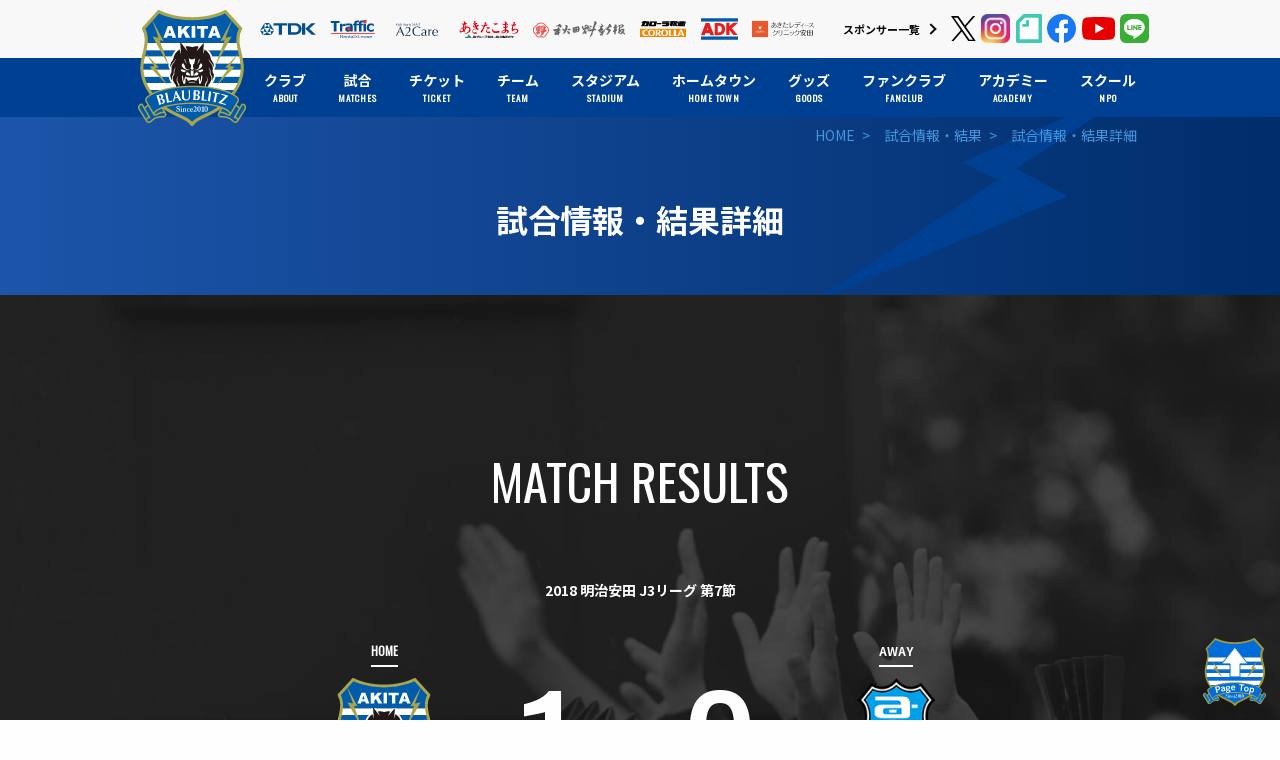

--- FILE ---
content_type: text/html; charset=UTF-8
request_url: https://blaublitz.jp/game_management/73875
body_size: 54471
content:
<!DOCTYPE html>
<html lang="ja" itemscope="itemscope" itemtype="http://schema.org/WebPage">
<head>

	  <meta charset="UTF-8">
	<meta http-equiv="X-UA-Compatible" content="IE=edge">
	<meta name="viewport" content="width=device-width">
	<meta name="keywords" content="BB秋田,秋田,ブラウブリッツ,サッカー,J3,JFL,Jリーグ,サッカー部,速報,順位,秋田フットボールクラブ,にかほ市,秋田市,TDK" />
	<meta name="description" content="秋田からJリーグへ、ブラウブリッツ秋田。" />

					<meta property="og:title" content="J3 第7節 ブラウブリッツ秋田 VS アスルクラロ沼津 | ブラウブリッツ秋田">
										<meta property="og:description" content="">
		<meta property="og:type" content="article">
	<meta property="og:url" content="https://blaublitz.jp/game_management/73875">
		<meta property="og:image" content="https://blaublitz.jp/wp-content/themes/BB2018/assets/img/common/ogp.jpg">
	<meta property="og:site_name" content="ブラウブリッツ秋田　公式ホームページ">
	<meta name="twitter:card" content="summary_large_image">

	<link rel="apple-touch-icon" href="https://blaublitz.jp/wp-content/themes/BB2018/assets/img/common/apple-touch-icon.png" />
  
		
	<link rel="stylesheet" href="https://fonts.googleapis.com/earlyaccess/notosansjp.css">
	<link href="https://fonts.googleapis.com/css?family=Oswald" rel="stylesheet">
	    <link rel="shortcut icon" href="favicon.ico" type="image/vnd.microsoft.icon" />
    <link rel="icon" href="favicon.ico" type="image/vnd.microsoft.icon" />
	<link rel="stylesheet" type="text/css" href="https://blaublitz.jp/wp-content/themes/BB2018/assets/css/style.min.css?20200220" media="screen,tv,print" />
	<link rel="stylesheet" type="text/css" href="https://blaublitz.jp/wp-content/themes/BB2018/assets/js/libs/magnific-popup/magnific-popup.css" media="screen,tv,print" />
	<link rel="stylesheet" type="text/css" href="https://blaublitz.jp/wp-content/themes/BB2018/assets/js/libs/slick/slick.css" media="screen,tv,print" />
	<link rel="stylesheet" type="text/css" href="https://blaublitz.jp/wp-content/themes/BB2018/assets/css/temp.css" media="screen,tv,print" />



	<link rel="alternate" type="application/rss+xml" title="RSS" href="https://blaublitz.jp/feed" />

	<script src="//ajax.googleapis.com/ajax/libs/jquery/2.2.4/jquery.min.js"></script>
	<script src="https://blaublitz.jp/wp-content/themes/BB2018/assets/js/libs/lazysizes.min.js"></script>
	<script src="https://blaublitz.jp/wp-content/themes/BB2018/assets/js/libs/ls.unveilhooks.min.js"></script>
	<script>
		(window.jQuery || document.write('<script src="https://blaublitz.jp/wp-content/themes/BB2018/assets/js/libs/jquery-2.2.4.min.js"><\/script>'));
	</script>
<title>J3 第7節 ブラウブリッツ秋田 VS アスルクラロ沼津 | ブラウブリッツ秋田</title>
<meta name='robots' content='max-image-preview:large' />
<script type="text/javascript">
window._wpemojiSettings = {"baseUrl":"https:\/\/s.w.org\/images\/core\/emoji\/14.0.0\/72x72\/","ext":".png","svgUrl":"https:\/\/s.w.org\/images\/core\/emoji\/14.0.0\/svg\/","svgExt":".svg","source":{"concatemoji":"https:\/\/blaublitz.jp\/wp-includes\/js\/wp-emoji-release.min.js?ver=6.1.1"}};
/*! This file is auto-generated */
!function(e,a,t){var n,r,o,i=a.createElement("canvas"),p=i.getContext&&i.getContext("2d");function s(e,t){var a=String.fromCharCode,e=(p.clearRect(0,0,i.width,i.height),p.fillText(a.apply(this,e),0,0),i.toDataURL());return p.clearRect(0,0,i.width,i.height),p.fillText(a.apply(this,t),0,0),e===i.toDataURL()}function c(e){var t=a.createElement("script");t.src=e,t.defer=t.type="text/javascript",a.getElementsByTagName("head")[0].appendChild(t)}for(o=Array("flag","emoji"),t.supports={everything:!0,everythingExceptFlag:!0},r=0;r<o.length;r++)t.supports[o[r]]=function(e){if(p&&p.fillText)switch(p.textBaseline="top",p.font="600 32px Arial",e){case"flag":return s([127987,65039,8205,9895,65039],[127987,65039,8203,9895,65039])?!1:!s([55356,56826,55356,56819],[55356,56826,8203,55356,56819])&&!s([55356,57332,56128,56423,56128,56418,56128,56421,56128,56430,56128,56423,56128,56447],[55356,57332,8203,56128,56423,8203,56128,56418,8203,56128,56421,8203,56128,56430,8203,56128,56423,8203,56128,56447]);case"emoji":return!s([129777,127995,8205,129778,127999],[129777,127995,8203,129778,127999])}return!1}(o[r]),t.supports.everything=t.supports.everything&&t.supports[o[r]],"flag"!==o[r]&&(t.supports.everythingExceptFlag=t.supports.everythingExceptFlag&&t.supports[o[r]]);t.supports.everythingExceptFlag=t.supports.everythingExceptFlag&&!t.supports.flag,t.DOMReady=!1,t.readyCallback=function(){t.DOMReady=!0},t.supports.everything||(n=function(){t.readyCallback()},a.addEventListener?(a.addEventListener("DOMContentLoaded",n,!1),e.addEventListener("load",n,!1)):(e.attachEvent("onload",n),a.attachEvent("onreadystatechange",function(){"complete"===a.readyState&&t.readyCallback()})),(e=t.source||{}).concatemoji?c(e.concatemoji):e.wpemoji&&e.twemoji&&(c(e.twemoji),c(e.wpemoji)))}(window,document,window._wpemojiSettings);
</script>
<style type="text/css">
img.wp-smiley,
img.emoji {
	display: inline !important;
	border: none !important;
	box-shadow: none !important;
	height: 1em !important;
	width: 1em !important;
	margin: 0 0.07em !important;
	vertical-align: -0.1em !important;
	background: none !important;
	padding: 0 !important;
}
</style>
	<link rel='stylesheet' id='sbi_styles-css' href='https://blaublitz.jp/wp-content/plugins/instagram-feed/css/sbi-styles.min.css?ver=6.6.1' type='text/css' media='all' />
<link rel='stylesheet' id='wp-block-library-css' href='https://blaublitz.jp/wp-includes/css/dist/block-library/style.min.css?ver=6.1.1' type='text/css' media='all' />
<link rel='stylesheet' id='classic-theme-styles-css' href='https://blaublitz.jp/wp-includes/css/classic-themes.min.css?ver=1' type='text/css' media='all' />
<style id='global-styles-inline-css' type='text/css'>
body{--wp--preset--color--black: #000000;--wp--preset--color--cyan-bluish-gray: #abb8c3;--wp--preset--color--white: #ffffff;--wp--preset--color--pale-pink: #f78da7;--wp--preset--color--vivid-red: #cf2e2e;--wp--preset--color--luminous-vivid-orange: #ff6900;--wp--preset--color--luminous-vivid-amber: #fcb900;--wp--preset--color--light-green-cyan: #7bdcb5;--wp--preset--color--vivid-green-cyan: #00d084;--wp--preset--color--pale-cyan-blue: #8ed1fc;--wp--preset--color--vivid-cyan-blue: #0693e3;--wp--preset--color--vivid-purple: #9b51e0;--wp--preset--gradient--vivid-cyan-blue-to-vivid-purple: linear-gradient(135deg,rgba(6,147,227,1) 0%,rgb(155,81,224) 100%);--wp--preset--gradient--light-green-cyan-to-vivid-green-cyan: linear-gradient(135deg,rgb(122,220,180) 0%,rgb(0,208,130) 100%);--wp--preset--gradient--luminous-vivid-amber-to-luminous-vivid-orange: linear-gradient(135deg,rgba(252,185,0,1) 0%,rgba(255,105,0,1) 100%);--wp--preset--gradient--luminous-vivid-orange-to-vivid-red: linear-gradient(135deg,rgba(255,105,0,1) 0%,rgb(207,46,46) 100%);--wp--preset--gradient--very-light-gray-to-cyan-bluish-gray: linear-gradient(135deg,rgb(238,238,238) 0%,rgb(169,184,195) 100%);--wp--preset--gradient--cool-to-warm-spectrum: linear-gradient(135deg,rgb(74,234,220) 0%,rgb(151,120,209) 20%,rgb(207,42,186) 40%,rgb(238,44,130) 60%,rgb(251,105,98) 80%,rgb(254,248,76) 100%);--wp--preset--gradient--blush-light-purple: linear-gradient(135deg,rgb(255,206,236) 0%,rgb(152,150,240) 100%);--wp--preset--gradient--blush-bordeaux: linear-gradient(135deg,rgb(254,205,165) 0%,rgb(254,45,45) 50%,rgb(107,0,62) 100%);--wp--preset--gradient--luminous-dusk: linear-gradient(135deg,rgb(255,203,112) 0%,rgb(199,81,192) 50%,rgb(65,88,208) 100%);--wp--preset--gradient--pale-ocean: linear-gradient(135deg,rgb(255,245,203) 0%,rgb(182,227,212) 50%,rgb(51,167,181) 100%);--wp--preset--gradient--electric-grass: linear-gradient(135deg,rgb(202,248,128) 0%,rgb(113,206,126) 100%);--wp--preset--gradient--midnight: linear-gradient(135deg,rgb(2,3,129) 0%,rgb(40,116,252) 100%);--wp--preset--duotone--dark-grayscale: url('#wp-duotone-dark-grayscale');--wp--preset--duotone--grayscale: url('#wp-duotone-grayscale');--wp--preset--duotone--purple-yellow: url('#wp-duotone-purple-yellow');--wp--preset--duotone--blue-red: url('#wp-duotone-blue-red');--wp--preset--duotone--midnight: url('#wp-duotone-midnight');--wp--preset--duotone--magenta-yellow: url('#wp-duotone-magenta-yellow');--wp--preset--duotone--purple-green: url('#wp-duotone-purple-green');--wp--preset--duotone--blue-orange: url('#wp-duotone-blue-orange');--wp--preset--font-size--small: 13px;--wp--preset--font-size--medium: 20px;--wp--preset--font-size--large: 36px;--wp--preset--font-size--x-large: 42px;--wp--preset--spacing--20: 0.44rem;--wp--preset--spacing--30: 0.67rem;--wp--preset--spacing--40: 1rem;--wp--preset--spacing--50: 1.5rem;--wp--preset--spacing--60: 2.25rem;--wp--preset--spacing--70: 3.38rem;--wp--preset--spacing--80: 5.06rem;}:where(.is-layout-flex){gap: 0.5em;}body .is-layout-flow > .alignleft{float: left;margin-inline-start: 0;margin-inline-end: 2em;}body .is-layout-flow > .alignright{float: right;margin-inline-start: 2em;margin-inline-end: 0;}body .is-layout-flow > .aligncenter{margin-left: auto !important;margin-right: auto !important;}body .is-layout-constrained > .alignleft{float: left;margin-inline-start: 0;margin-inline-end: 2em;}body .is-layout-constrained > .alignright{float: right;margin-inline-start: 2em;margin-inline-end: 0;}body .is-layout-constrained > .aligncenter{margin-left: auto !important;margin-right: auto !important;}body .is-layout-constrained > :where(:not(.alignleft):not(.alignright):not(.alignfull)){max-width: var(--wp--style--global--content-size);margin-left: auto !important;margin-right: auto !important;}body .is-layout-constrained > .alignwide{max-width: var(--wp--style--global--wide-size);}body .is-layout-flex{display: flex;}body .is-layout-flex{flex-wrap: wrap;align-items: center;}body .is-layout-flex > *{margin: 0;}:where(.wp-block-columns.is-layout-flex){gap: 2em;}.has-black-color{color: var(--wp--preset--color--black) !important;}.has-cyan-bluish-gray-color{color: var(--wp--preset--color--cyan-bluish-gray) !important;}.has-white-color{color: var(--wp--preset--color--white) !important;}.has-pale-pink-color{color: var(--wp--preset--color--pale-pink) !important;}.has-vivid-red-color{color: var(--wp--preset--color--vivid-red) !important;}.has-luminous-vivid-orange-color{color: var(--wp--preset--color--luminous-vivid-orange) !important;}.has-luminous-vivid-amber-color{color: var(--wp--preset--color--luminous-vivid-amber) !important;}.has-light-green-cyan-color{color: var(--wp--preset--color--light-green-cyan) !important;}.has-vivid-green-cyan-color{color: var(--wp--preset--color--vivid-green-cyan) !important;}.has-pale-cyan-blue-color{color: var(--wp--preset--color--pale-cyan-blue) !important;}.has-vivid-cyan-blue-color{color: var(--wp--preset--color--vivid-cyan-blue) !important;}.has-vivid-purple-color{color: var(--wp--preset--color--vivid-purple) !important;}.has-black-background-color{background-color: var(--wp--preset--color--black) !important;}.has-cyan-bluish-gray-background-color{background-color: var(--wp--preset--color--cyan-bluish-gray) !important;}.has-white-background-color{background-color: var(--wp--preset--color--white) !important;}.has-pale-pink-background-color{background-color: var(--wp--preset--color--pale-pink) !important;}.has-vivid-red-background-color{background-color: var(--wp--preset--color--vivid-red) !important;}.has-luminous-vivid-orange-background-color{background-color: var(--wp--preset--color--luminous-vivid-orange) !important;}.has-luminous-vivid-amber-background-color{background-color: var(--wp--preset--color--luminous-vivid-amber) !important;}.has-light-green-cyan-background-color{background-color: var(--wp--preset--color--light-green-cyan) !important;}.has-vivid-green-cyan-background-color{background-color: var(--wp--preset--color--vivid-green-cyan) !important;}.has-pale-cyan-blue-background-color{background-color: var(--wp--preset--color--pale-cyan-blue) !important;}.has-vivid-cyan-blue-background-color{background-color: var(--wp--preset--color--vivid-cyan-blue) !important;}.has-vivid-purple-background-color{background-color: var(--wp--preset--color--vivid-purple) !important;}.has-black-border-color{border-color: var(--wp--preset--color--black) !important;}.has-cyan-bluish-gray-border-color{border-color: var(--wp--preset--color--cyan-bluish-gray) !important;}.has-white-border-color{border-color: var(--wp--preset--color--white) !important;}.has-pale-pink-border-color{border-color: var(--wp--preset--color--pale-pink) !important;}.has-vivid-red-border-color{border-color: var(--wp--preset--color--vivid-red) !important;}.has-luminous-vivid-orange-border-color{border-color: var(--wp--preset--color--luminous-vivid-orange) !important;}.has-luminous-vivid-amber-border-color{border-color: var(--wp--preset--color--luminous-vivid-amber) !important;}.has-light-green-cyan-border-color{border-color: var(--wp--preset--color--light-green-cyan) !important;}.has-vivid-green-cyan-border-color{border-color: var(--wp--preset--color--vivid-green-cyan) !important;}.has-pale-cyan-blue-border-color{border-color: var(--wp--preset--color--pale-cyan-blue) !important;}.has-vivid-cyan-blue-border-color{border-color: var(--wp--preset--color--vivid-cyan-blue) !important;}.has-vivid-purple-border-color{border-color: var(--wp--preset--color--vivid-purple) !important;}.has-vivid-cyan-blue-to-vivid-purple-gradient-background{background: var(--wp--preset--gradient--vivid-cyan-blue-to-vivid-purple) !important;}.has-light-green-cyan-to-vivid-green-cyan-gradient-background{background: var(--wp--preset--gradient--light-green-cyan-to-vivid-green-cyan) !important;}.has-luminous-vivid-amber-to-luminous-vivid-orange-gradient-background{background: var(--wp--preset--gradient--luminous-vivid-amber-to-luminous-vivid-orange) !important;}.has-luminous-vivid-orange-to-vivid-red-gradient-background{background: var(--wp--preset--gradient--luminous-vivid-orange-to-vivid-red) !important;}.has-very-light-gray-to-cyan-bluish-gray-gradient-background{background: var(--wp--preset--gradient--very-light-gray-to-cyan-bluish-gray) !important;}.has-cool-to-warm-spectrum-gradient-background{background: var(--wp--preset--gradient--cool-to-warm-spectrum) !important;}.has-blush-light-purple-gradient-background{background: var(--wp--preset--gradient--blush-light-purple) !important;}.has-blush-bordeaux-gradient-background{background: var(--wp--preset--gradient--blush-bordeaux) !important;}.has-luminous-dusk-gradient-background{background: var(--wp--preset--gradient--luminous-dusk) !important;}.has-pale-ocean-gradient-background{background: var(--wp--preset--gradient--pale-ocean) !important;}.has-electric-grass-gradient-background{background: var(--wp--preset--gradient--electric-grass) !important;}.has-midnight-gradient-background{background: var(--wp--preset--gradient--midnight) !important;}.has-small-font-size{font-size: var(--wp--preset--font-size--small) !important;}.has-medium-font-size{font-size: var(--wp--preset--font-size--medium) !important;}.has-large-font-size{font-size: var(--wp--preset--font-size--large) !important;}.has-x-large-font-size{font-size: var(--wp--preset--font-size--x-large) !important;}
.wp-block-navigation a:where(:not(.wp-element-button)){color: inherit;}
:where(.wp-block-columns.is-layout-flex){gap: 2em;}
.wp-block-pullquote{font-size: 1.5em;line-height: 1.6;}
</style>
<link rel='stylesheet' id='wp-pagenavi-css' href='https://blaublitz.jp/wp-content/plugins/wp-pagenavi/pagenavi-css.css?ver=2.70' type='text/css' media='all' />
<link rel='stylesheet' id='jquery-lazyloadxt-spinner-css-css' href='//blaublitz.jp/wp-content/plugins/a3-lazy-load/assets/css/jquery.lazyloadxt.spinner.css?ver=6.1.1' type='text/css' media='all' />
<link rel='stylesheet' id='a3a3_lazy_load-css' href='//blaublitz.jp/wp-content/uploads/sass/a3_lazy_load.min.css?ver=1547639679' type='text/css' media='all' />
<link rel="https://api.w.org/" href="https://blaublitz.jp/wp-json/" /><link rel="alternate" type="application/json" href="https://blaublitz.jp/wp-json/wp/v2/game_management/73875" /><link rel="alternate" type="application/json+oembed" href="https://blaublitz.jp/wp-json/oembed/1.0/embed?url=https%3A%2F%2Fblaublitz.jp%2Fgame_management%2F73875" />
<link rel="alternate" type="text/xml+oembed" href="https://blaublitz.jp/wp-json/oembed/1.0/embed?url=https%3A%2F%2Fblaublitz.jp%2Fgame_management%2F73875&#038;format=xml" />
<link rel="canonical" href="https://blaublitz.jp/game_management/73875" />
<script>
  (function(i,s,o,g,r,a,m){i['GoogleAnalyticsObject']=r;i[r]=i[r]||function(){
  (i[r].q=i[r].q||[]).push(arguments)},i[r].l=1*new Date();a=s.createElement(o),
  m=s.getElementsByTagName(o)[0];a.async=1;a.src=g;m.parentNode.insertBefore(a,m)
  })(window,document,'script','//www.google-analytics.com/analytics.js','ga');

  ga('create', 'UA-15987485-1', 'blaublitz.jp');
  ga('require', 'linkid', 'linkid.js');
  ga('send', 'pageview');

</script>
<!-- Google tag (gtag.js) -->
<script async src="https://www.googletagmanager.com/gtag/js?id=G-SFPV54PEQW"></script>
<script>
  window.dataLayer = window.dataLayer || [];
  function gtag(){dataLayer.push(arguments);}
  gtag('js', new Date());

  gtag('config', 'G-SFPV54PEQW');
</script>
</head>


<body class=" page home score score_detail">
				<div class="svg-src">
		<svg xmlns="http://www.w3.org/2000/svg">

<!--a2care-->
<symbol id="a2care" viewBox="0 0 60.17 18.65">
    <title>banner-a2care</title>
    <g>
        <path class="cls-1" d="m0,3.82c.01-.21.02-.42.03-.64,0-.22.01-.44.01-.66v-.87c0-.22,0-.44-.01-.66,0-.21-.02-.43-.03-.66.04,0,.08.01.13.02.04,0,.08,0,.12,0s.08,0,.12,0c.04,0,.08-.01.13-.02-.01.22-.02.44-.03.66,0,.21-.01.43-.01.66v.28s.01.04.03.04c.01,0,.04-.01.07-.04.12-.1.24-.22.37-.34s.26-.26.39-.4.26-.28.39-.42c.13-.14.25-.28.37-.42.04,0,.07.01.11.02.03,0,.07,0,.1,0,.04,0,.08,0,.12,0,.04,0,.08-.01.12-.02-.12.1-.25.22-.4.36s-.3.28-.45.42-.29.29-.43.43c-.14.14-.25.26-.34.37.27.31.55.62.83.94.28.32.56.64.85.96-.05,0-.1-.01-.15-.01h-.29s-.09,0-.14.01c-.12-.14-.25-.3-.4-.48-.15-.18-.29-.35-.43-.52-.14-.17-.27-.32-.38-.45s-.2-.23-.25-.28c-.03-.03-.05-.04-.06-.04-.02,0-.03.01-.03.03v.44c0,.22,0,.44.01.66,0,.22.02.43.03.64-.08,0-.16-.01-.25-.01s-.17,0-.25.01"/>
        <path class="cls-1" d="m3,.53c0-.07.03-.13.08-.18s.11-.08.18-.08.13.03.18.08.08.11.08.18-.03.13-.08.18c-.05.05-.11.08-.18.08s-.13-.03-.18-.08c-.05-.05-.08-.11-.08-.18m.07,1.83c0-.15,0-.31,0-.48,0-.17-.02-.32-.03-.47.1.02.17.03.23.03s.13,0,.23-.03c-.02.14-.03.3-.03.47s0,.33,0,.48v.53c0,.15,0,.31,0,.48,0,.17.02.32.03.45-.08,0-.15-.01-.23-.01s-.15,0-.23.01c.02-.14.03-.29.03-.45,0-.17,0-.33,0-.48v-.53Z"/>
        <path class="cls-1" d="m4.01,2.62c0-.22.04-.41.11-.57s.17-.29.29-.39c.12-.1.26-.18.41-.23s.31-.07.48-.07c.18,0,.35.02.5.07.15.05.25.1.32.15-.02.05-.04.1-.06.16s-.03.11-.05.17h-.04s-.06-.09-.1-.13-.09-.09-.14-.13c-.06-.04-.12-.07-.18-.1-.07-.03-.14-.04-.22-.04-.15,0-.28.03-.39.08s-.2.13-.27.23c-.07.1-.12.21-.15.35-.03.13-.05.28-.05.43,0,.35.07.61.22.79.15.18.37.27.65.27.07,0,.14,0,.21-.03.07-.02.14-.04.21-.08.07-.03.13-.07.19-.11.06-.04.11-.09.15-.14h.03c-.02.1-.03.18-.03.26-.1.08-.23.15-.38.21-.15.06-.31.08-.47.08-.14,0-.29-.02-.44-.06-.15-.04-.28-.11-.4-.21-.12-.1-.21-.23-.29-.39-.07-.16-.11-.35-.11-.58"/>
        <path class="cls-1" d="m6.61,1.08c0-.14,0-.27,0-.4,0-.13,0-.26-.01-.38,0-.12-.01-.22-.02-.31.09.02.17.03.23.03s.13,0,.23-.03c0,.08-.01.19-.02.31,0,.12,0,.25-.01.38s0,.27,0,.4c0,.14,0,.26,0,.38v.92c0,.06.02.1.06.1.03,0,.06-.01.09-.04.03-.02.07-.05.11-.08.03-.02.08-.07.15-.14.07-.07.15-.15.24-.24s.18-.18.28-.29c.09-.1.18-.2.26-.29.07.02.13.03.19.03.04,0,.07,0,.11,0,.04,0,.08-.01.14-.02-.21.17-.42.34-.61.51s-.38.34-.55.51c.19.23.39.46.59.7.2.23.41.46.63.69-.06,0-.11-.01-.15-.01h-.26s-.09,0-.14.01c-.07-.08-.16-.18-.25-.3-.1-.11-.19-.22-.28-.34-.09-.11-.18-.22-.27-.31-.08-.1-.16-.18-.22-.24-.01-.01-.02-.03-.04-.04-.01-.01-.03-.01-.04-.01-.03,0-.05.02-.05.06v.3c0,.15,0,.3,0,.44,0,.14.01.29.03.43-.08,0-.15-.01-.23-.01s-.15,0-.23.01c0-.08.01-.18.02-.29,0-.12,0-.24.01-.38,0-.13,0-.27,0-.4,0-.13,0-.26,0-.37v-.92c0-.11,0-.24,0-.38"/>
        <path class="cls-1" d="m10.61,3.34c.04.06.1.12.17.17s.14.09.23.12c.09.03.18.05.29.05s.21-.02.3-.06.17-.09.23-.16.11-.14.14-.23c.03-.09.05-.18.05-.29,0-.15-.04-.28-.12-.37-.08-.09-.18-.17-.3-.23-.12-.06-.25-.12-.38-.17s-.26-.11-.38-.19c-.12-.08-.22-.17-.3-.29-.08-.12-.12-.28-.12-.48,0-.14.03-.27.08-.39.05-.12.13-.22.22-.3s.21-.15.35-.2c.14-.05.29-.07.46-.07s.3.02.42.06.23.1.33.18c-.03.06-.06.12-.08.18-.02.06-.04.14-.06.24h-.06s-.04-.1-.07-.15-.07-.11-.12-.15c-.05-.05-.11-.09-.17-.12-.07-.03-.15-.05-.24-.05s-.18.01-.26.04-.15.07-.21.13c-.06.06-.1.12-.14.2-.03.08-.05.16-.05.25,0,.16.04.28.12.38.08.09.18.17.3.23.12.06.25.12.38.17.14.05.26.11.38.18.12.07.22.16.3.27.08.11.12.26.12.45,0,.15-.03.3-.08.44s-.14.26-.24.36c-.11.1-.24.18-.39.24-.15.06-.33.08-.52.08-.21,0-.38-.03-.51-.08s-.24-.12-.33-.19c.03-.08.05-.15.06-.21.01-.06.02-.14.03-.24h.06c.03.06.06.12.11.18"/>
        <path class="cls-1" d="m13.4.73c-.01.13-.02.25-.02.38,0,.12-.01.25-.02.37.04,0,.11,0,.21,0,.1,0,.21,0,.33-.01,0,.01,0,.03,0,.06v.11s0,.04,0,.05c-.04,0-.09,0-.14,0-.05,0-.1,0-.15,0h-.25s0,.07-.01.16c0,.1,0,.21-.01.34,0,.13,0,.27,0,.41s0,.27,0,.38c0,.1,0,.19,0,.28,0,.09.02.17.05.25s.07.13.12.17c.05.04.13.07.23.07.03,0,.06,0,.11-.01.04,0,.08-.01.12-.03v.12c-.06.01-.12.02-.19.04-.07.01-.14.02-.2.02-.21,0-.37-.05-.47-.16s-.15-.26-.15-.46c0-.09,0-.19,0-.3,0-.11,0-.22.01-.35,0-.13,0-.27.01-.42,0-.15,0-.32,0-.51h-.16s-.06,0-.08,0-.06,0-.1,0c0-.02,0-.04,0-.06,0-.02,0-.04,0-.06,0-.02,0-.03,0-.05,0-.02,0-.03,0-.05.15.01.26.01.33.01,0-.07,0-.15,0-.25,0-.1,0-.21-.01-.31l.42-.18h.03,0Z"/>
        <path class="cls-1" d="m14.4,1.66c.15-.11.29-.19.42-.23.13-.04.26-.06.39-.06.12,0,.23.02.33.05s.19.09.26.15.13.14.17.24.06.2.06.31c0,.19,0,.38-.01.58,0,.19-.01.39-.01.6,0,.04,0,.08,0,.13,0,.04,0,.08.02.12.01.04.03.07.06.09.03.02.06.04.11.04.02,0,.03,0,.05,0,.02,0,.04,0,.05-.02v.11s-.08.03-.14.04c-.06.01-.12.01-.18.01-.11,0-.19-.03-.25-.08s-.09-.13-.1-.21c-.12.12-.24.21-.36.27-.12.06-.26.08-.44.08-.08,0-.17-.01-.25-.04s-.15-.06-.21-.12c-.06-.05-.11-.12-.15-.2s-.06-.16-.06-.26c0-.2.06-.36.19-.47.13-.11.3-.18.52-.22.18-.03.32-.06.43-.08.1-.02.18-.04.23-.07s.08-.05.09-.08c.01-.03.01-.07.01-.12,0-.08-.01-.17-.03-.24-.02-.08-.05-.14-.1-.2-.04-.06-.1-.1-.17-.14-.07-.04-.16-.05-.26-.05-.14,0-.26.03-.38.09-.12.06-.2.14-.26.25h-.06s0-.26,0-.26Zm1.25.9c-.06.02-.13.04-.2.05-.08.01-.15.03-.23.04-.08.01-.15.03-.23.06-.08.02-.14.06-.2.1-.06.04-.11.09-.14.15-.04.06-.05.14-.05.23,0,.16.04.28.14.36.09.08.19.12.3.12.13,0,.25-.04.35-.11s.19-.15.25-.25l.02-.76h0Z"/>
        <path class="cls-1" d="m17.82,1.77s-.1-.03-.15-.03c-.08,0-.15.02-.22.06-.06.04-.12.09-.16.15-.04.06-.08.14-.1.22-.02.08-.04.18-.04.28v.56c0,.23,0,.4,0,.52,0,.12,0,.22.02.29-.07,0-.14-.01-.2-.01-.07,0-.14,0-.21.01.01-.11.01-.27.02-.47s0-.44,0-.73v-.16c0-.13,0-.28,0-.46s0-.37-.02-.59c.04,0,.07.01.11.02s.07,0,.11,0c.03,0,.06,0,.1,0s.07-.01.11-.02c-.01.12-.02.22-.02.29,0,.07,0,.14,0,.2h.01c.2-.36.42-.54.67-.54.03,0,.06,0,.08,0,.02,0,.05.01.08.03-.02.04-.03.1-.03.18,0,.08,0,.16,0,.22l-.04.03s-.05-.04-.1-.06"/>
        <path class="cls-1" d="m18.99.73c-.01.13-.02.25-.02.38,0,.12-.01.25-.02.37.04,0,.11,0,.21,0,.1,0,.21,0,.33-.01,0,.01,0,.03,0,.06v.11s0,.04,0,.05c-.04,0-.09,0-.14,0-.05,0-.1,0-.15,0h-.25s0,.07-.01.16c0,.1,0,.21-.01.34,0,.13,0,.27,0,.41s0,.27,0,.38c0,.1,0,.19,0,.28,0,.09.02.17.05.25.03.07.07.13.12.17.05.04.13.07.23.07.03,0,.06,0,.11-.01.04,0,.08-.01.12-.03v.12c-.06.01-.12.02-.19.04-.07.01-.14.02-.2.02-.21,0-.37-.05-.47-.16s-.15-.26-.15-.46c0-.09,0-.19,0-.3,0-.11,0-.22.01-.35,0-.13,0-.27.01-.42,0-.15,0-.32,0-.51h-.16s-.06,0-.08,0-.06,0-.1,0c0-.02,0-.04,0-.06,0-.02,0-.04,0-.06,0-.02,0-.03,0-.05,0-.02,0-.03,0-.05.15.01.26.01.33.01,0-.07,0-.15,0-.25,0-.1,0-.21-.01-.31l.42-.18h.03,0Z"/>
        <path class="cls-1" d="m20.05,3.46s.08.08.13.11c.05.04.1.07.17.09.06.02.13.04.2.04.06,0,.13-.01.18-.03.06-.02.11-.05.16-.08.04-.04.08-.08.11-.14.03-.06.04-.12.04-.2,0-.1-.03-.18-.09-.24s-.13-.1-.22-.14c-.09-.04-.18-.07-.29-.09-.1-.03-.2-.07-.29-.11s-.16-.11-.22-.2-.09-.19-.09-.33c0-.11.02-.21.06-.31.04-.09.09-.17.16-.24.07-.07.16-.12.26-.16s.22-.06.36-.06c.13,0,.23.02.32.05.08.03.17.06.25.09-.03.05-.05.11-.08.19s-.04.13-.04.17h-.06c-.03-.08-.08-.15-.16-.22-.08-.06-.17-.1-.29-.1-.05,0-.1,0-.15.03s-.1.04-.14.08c-.04.03-.07.08-.1.13-.03.06-.04.12-.04.19,0,.11.03.19.09.25.06.06.13.11.22.14.09.03.18.06.29.09s.2.06.29.11.16.11.22.19.09.19.09.33c0,.1-.02.2-.06.29-.04.1-.1.18-.18.25-.08.08-.17.14-.29.18-.11.04-.24.06-.38.06-.15,0-.28-.01-.39-.04-.1-.03-.19-.07-.26-.11.02-.04.04-.1.06-.18.02-.08.03-.14.03-.19h.06s.04.07.08.11"/>
        <path class="cls-1" d="m24.52,1.67c.24.45.49.92.75,1.39.03-.06.08-.16.15-.28.06-.12.14-.26.22-.41s.17-.32.27-.5c.1-.18.19-.36.29-.55.1-.18.2-.37.3-.55s.19-.35.27-.5h.07c.04.32.07.64.1.94s.07.6.1.89.07.58.1.87.07.57.11.85c-.04,0-.08-.01-.12-.01h-.24s-.08,0-.12.01c-.04-.45-.07-.89-.11-1.31-.04-.42-.08-.85-.14-1.29h-.01c-.23.42-.46.85-.69,1.27-.22.42-.44.86-.64,1.32h-.04c-.2-.42-.41-.85-.63-1.28s-.44-.86-.67-1.31h-.01c-.02.21-.05.44-.08.68-.03.24-.06.49-.08.72s-.04.46-.06.67c-.02.21-.03.38-.03.52-.06,0-.11-.01-.18-.01s-.12,0-.18.01c.04-.27.09-.56.14-.87s.09-.61.14-.92.08-.61.12-.91c.04-.3.07-.58.1-.85h.08c.23.48.47.94.71,1.4"/>
        <path class="cls-1" d="m30.81,3.82s-.09-.01-.13-.01h-.27s-.09,0-.13.01c-.02-.08-.06-.17-.1-.28-.04-.11-.08-.22-.13-.34-.05-.12-.1-.24-.15-.37-.05-.12-.1-.24-.14-.35-.11,0-.22,0-.33,0-.11,0-.22,0-.33,0-.1,0-.21,0-.31,0s-.2,0-.31,0c-.11.26-.21.51-.29.75s-.15.44-.2.59c-.06,0-.12-.01-.19-.01s-.13,0-.19.01c.27-.59.54-1.18.8-1.76.26-.58.52-1.18.79-1.78h.1c.08.2.17.41.26.63s.19.46.29.69.2.46.29.69.19.44.28.64c.08.2.16.37.23.53s.13.27.17.35m-2.24-1.57c.09,0,.18,0,.27,0,.09,0,.18,0,.27,0,.1,0,.19,0,.28,0s.19,0,.28,0l-.56-1.29-.55,1.29h0Z"/>
        <rect class="cls-1" x="31.06" y="2.48" width="1.26" height=".31"/>
        <path class="cls-1" d="m33.37.6c-.09,0-.18,0-.28,0-.1,0-.19,0-.29.01-.1,0-.19.01-.28.02s-.17.01-.24.03c.02-.06.03-.11.03-.16,0-.04,0-.09-.03-.16.22,0,.44.01.65.02.21,0,.43,0,.65,0s.44,0,.65,0c.21,0,.43-.01.65-.02-.02.07-.03.12-.03.16,0,.04,0,.1.03.16-.07-.01-.15-.02-.24-.03s-.18-.01-.28-.02-.19,0-.29-.01c-.1,0-.19,0-.28,0-.01.35-.01.7-.01,1.05v.87c0,.22,0,.44.01.66s.02.43.03.64c-.08,0-.16-.01-.25-.01s-.17,0-.25.01c.01-.21.02-.42.03-.64,0-.22.01-.44.01-.66v-.87c0-.35,0-.7-.01-1.05"/>
        <path class="cls-1" d="m11.99,18.4c-.18-.03-.34-.04-.5-.04h-1c-.16,0-.32.01-.5.04-.09-.29-.21-.64-.36-1.05-.15-.41-.32-.84-.5-1.29s-.37-.9-.56-1.36-.37-.9-.53-1.32c-.4-.01-.82-.02-1.23-.03-.42,0-.83,0-1.25,0-.39,0-.78,0-1.15,0-.38,0-.76.02-1.15.03-.4.98-.77,1.92-1.1,2.81s-.58,1.63-.74,2.21c-.21-.03-.45-.04-.7-.04s-.49.01-.7.04c1.02-2.21,2.02-4.41,2.99-6.59.97-2.18,1.95-4.41,2.94-6.67h.36c.3.73.63,1.52.98,2.38.35.85.71,1.71,1.08,2.59.37.87.73,1.74,1.1,2.59s.71,1.66,1.03,2.4c.32.74.61,1.4.87,1.98.26.58.47,1.02.63,1.33M3.61,12.52c.33,0,.67,0,1.02.02s.69.02,1.02.02c.35,0,.71,0,1.06,0,.35,0,.71-.01,1.06-.03l-2.1-4.81-2.06,4.81h0Z"/>
        <path class="cls-1" d="m14.97,6.1c.56-.3,1.23-.45,2.03-.45.49,0,.96.06,1.4.19.44.13.82.33,1.15.61.32.28.58.63.77,1.04s.28.92.28,1.52c0,.43-.05.83-.15,1.2-.1.37-.25.74-.45,1.09-.2.35-.44.71-.74,1.07-.3.36-.65.74-1.05,1.15-.24.24-.52.52-.83.83s-.63.64-.96.98c-.32.34-.63.67-.92.99-.29.33-.54.63-.74.91h1.8c.91,0,1.71-.01,2.42-.05.7-.03,1.32-.07,1.85-.1-.06.28-.1.51-.1.7,0,.18.03.39.1.64-.68-.03-1.36-.04-2.03-.04h-4.06c-.67,0-1.35.01-2.04.04v-.23c.88-.87,1.65-1.64,2.3-2.3s1.2-1.26,1.66-1.79.82-1.01,1.11-1.44c.28-.43.51-.84.67-1.22.16-.38.27-.76.33-1.14s.08-.77.08-1.2c0-.93-.21-1.63-.63-2.07s-.92-.67-1.49-.67c-.4,0-.75.07-1.04.22-.29.14-.53.32-.72.53s-.34.43-.44.67c-.1.24-.17.45-.21.64l-.13.04-.66-.93c.4-.64.88-1.12,1.44-1.42"/>
        <path class="cls-1" d="m33.95,17.96c-.25.12-.54.23-.89.32-.35.1-.74.18-1.17.25-.43.08-.88.11-1.34.11-1,0-1.92-.14-2.77-.43-.85-.28-1.57-.72-2.19-1.3-.61-.58-1.09-1.29-1.44-2.13s-.52-1.8-.52-2.87.17-2.03.52-2.87c.35-.84.83-1.55,1.46-2.13.63-.58,1.37-1.02,2.24-1.33.87-.3,1.83-.45,2.88-.45.83,0,1.59.08,2.28.25.69.17,1.3.38,1.83.62-.1.18-.18.42-.25.72s-.11.56-.15.76l-.11.04c-.13-.15-.3-.32-.53-.51s-.49-.37-.8-.55c-.3-.18-.64-.32-1.02-.45-.38-.12-.8-.18-1.25-.18-.74,0-1.44.12-2.07.36-.64.24-1.19.61-1.67,1.11-.47.5-.84,1.13-1.11,1.89-.27.76-.4,1.67-.4,2.72s.13,1.95.4,2.72c.27.76.63,1.4,1.11,1.89.47.5,1.03.87,1.67,1.11.64.24,1.33.36,2.07.36.45,0,.87-.06,1.26-.17.38-.11.74-.25,1.06-.41s.61-.33.87-.51.48-.34.65-.48l.08.08-.17,1.12c-.11.1-.29.21-.54.33"/>
        <path class="cls-1" d="m38.66,9.45c.48-.15.97-.23,1.48-.23.45,0,.87.07,1.25.2.38.13.7.32.97.57s.48.54.63.89c.15.35.23.73.23,1.15,0,.72-.01,1.44-.04,2.15s-.04,1.47-.04,2.26c0,.15,0,.31,0,.48,0,.17.03.32.08.45.05.13.12.24.22.33.1.09.24.13.43.13.06,0,.13,0,.2-.01.07,0,.14-.03.2-.07v.42c-.14.06-.31.11-.52.15-.21.04-.44.06-.69.06-.41,0-.72-.1-.94-.31s-.35-.48-.38-.8c-.45.45-.9.79-1.34,1-.44.21-.98.32-1.62.32-.31,0-.62-.04-.93-.13-.3-.09-.57-.23-.8-.44-.23-.2-.42-.45-.57-.73-.14-.28-.22-.61-.22-.98,0-.76.24-1.34.71-1.76.47-.42,1.12-.69,1.95-.83.68-.11,1.21-.21,1.59-.29.38-.08.67-.17.85-.25.18-.09.29-.19.33-.31s.06-.27.06-.46c0-.31-.04-.62-.11-.91s-.2-.54-.36-.76-.38-.39-.65-.52-.59-.2-.97-.2c-.51,0-.97.11-1.41.34-.44.23-.76.54-.98.95h-.21v-.98c.57-.43,1.09-.72,1.57-.87m2.36,4.43c-.28.05-.57.1-.86.16-.29.06-.58.13-.86.22-.28.09-.53.21-.75.36-.22.15-.39.34-.53.57-.13.23-.2.52-.2.87,0,.59.17,1.04.51,1.35.34.3.72.45,1.13.45.48,0,.91-.13,1.31-.4s.7-.58.91-.93l.08-2.84c-.21.08-.46.14-.74.19"/>
        <path class="cls-1" d="m50.35,10.75c-.18-.06-.37-.1-.56-.1-.3,0-.58.07-.82.21-.24.14-.44.32-.6.56-.16.23-.29.51-.38.83s-.13.67-.13,1.03v2.08c0,.85,0,1.49,0,1.94s.03.81.07,1.09c-.25-.03-.51-.04-.76-.04-.28,0-.54.01-.8.04.04-.43.06-1.01.07-1.75s0-1.64,0-2.72v-.61c0-.49,0-1.06,0-1.7,0-.64-.03-1.38-.07-2.22.14.03.27.05.4.07.13.02.26.03.4.03.11,0,.23-.01.36-.03.13-.02.26-.04.4-.07-.05.45-.08.82-.08,1.08,0,.27-.01.52-.01.76l.04.02c.74-1.36,1.58-2.05,2.5-2.05.11,0,.21,0,.29.02.08.01.19.04.31.1-.06.15-.1.38-.11.69s-.02.59-.02.84l-.13.1c-.06-.08-.19-.14-.37-.21"/>
        <path class="cls-1" d="m53.02,10.55c.74-.88,1.81-1.33,3.23-1.33.67,0,1.25.1,1.73.31.49.21.89.49,1.22.83.33.35.57.76.73,1.22.16.47.24.97.24,1.5,0,.13,0,.25,0,.37,0,.12-.01.24-.03.37-.68-.01-1.36-.03-2.03-.04s-1.35-.02-2.03-.02c-.42,0-.83,0-1.24.02-.41.01-.82.03-1.24.04-.01.06-.02.16-.02.28v.25c0,.49.07.95.22,1.38.14.43.36.8.63,1.11s.62.56,1.02.74c.4.18.87.27,1.4.27.25,0,.51-.03.78-.1.27-.07.52-.16.78-.28.25-.12.49-.26.71-.43.22-.16.41-.34.58-.53l.1.06-.11.93c-.38.3-.85.56-1.41.78s-1.15.32-1.75.32c-.68,0-1.3-.1-1.87-.31s-1.05-.51-1.46-.91c-.41-.4-.73-.87-.95-1.41-.22-.54-.33-1.13-.33-1.76,0-1.55.37-2.77,1.11-3.65m2.08-.4c-.32.21-.59.48-.8.8-.21.32-.37.67-.47,1.06-.11.39-.17.75-.2,1.09.39.01.8.03,1.22.04.42.01.84.02,1.24.02s.84,0,1.27-.02c.43-.01.84-.03,1.25-.04,0-.34-.03-.7-.08-1.08s-.17-.73-.34-1.06c-.17-.33-.41-.6-.71-.82-.3-.21-.7-.32-1.19-.32-.47,0-.86.11-1.18.32"/>
      </g>
    <style type="text/css">
    #a2care{fill:#082852;}
    @media screen and (max-width: 63.9375em){
      #a2care{fill:#fff;}
    }
    </style>
</symbol>

<!--細谷病院-->
<symbol id="hosoya" viewBox="0 0 65.04 14.55">
    <title>banner-hosoya</title>
    <g id="レイヤー_2" data-name="レイヤー 2"><g id="レイヤー_1-2" data-name="レイヤー 1"><path class="cls-1" d="M2.43,8.14C.91,8.19,0,8.22,0,7.26s.75-1,1.5-1c.14-.19.38-.5.86-1.21C2.09,4.83.61,3.67.28,3.37A.7.7,0,0,1,0,2.79a.93.93,0,0,1,.88-1,1,1,0,0,1,.5.14L2.49.41A.9.9,0,0,1,3.17,0a1,1,0,0,1,1,.87,1.18,1.18,0,0,1-.3.68c-.12.17-.77,1.11-1,1.47l.61.51c.16-.26.8-1.5,1-1.76a.79.79,0,0,1,.69-.35A.92.92,0,0,1,6,2.35c0,.57-1.15,2.22-2.4,3.88.61,0,.8-.05,1.19-.08,0-.13-.14-.69-.14-.82a.7.7,0,0,1,.67-.72A.73.73,0,0,1,6,5a21,21,0,0,1,.52,2.08V2.87c0-1.21.16-2.15,1.65-2.15h4.12A1.61,1.61,0,0,1,14,2.54v9.22c0,1.66-.54,2.17-1.86,2.17H8.28c-1.71,0-1.76-1-1.77-1.52a.78.78,0,0,1-.74.47.71.71,0,0,1-.67-.46,15.06,15.06,0,0,1-.6-2.95.65.65,0,0,1,.66-.75c.52,0,.61.44.67.75a15.66,15.66,0,0,0,.66,2.37V8.47a.82.82,0,0,1-.67.33c-.64,0-.74-.57-.79-.86C4.55,8,4.42,8,4.26,8v5.26c0,.48,0,1.28-1,1.28s-.86-.62-.86-1.28Zm-.3,1.51c0,.48-.55,3-.59,3.1a.78.78,0,0,1-.68.57A.81.81,0,0,1,0,12.55a6.42,6.42,0,0,1,.13-.66c.15-.85.44-2.37.5-2.54a.74.74,0,0,1,.83-.47A.76.76,0,0,1,2.13,9.65ZM8.2,6.09H9.38V2.54H8.62c-.2,0-.42,0-.42.5ZM9.38,12V7.87H8.2v3.8c0,.3.14.37.42.37ZM12.26,3c0-.32-.06-.43-.45-.43h-.74V6.09h1.19Zm0,4.9H11.07V12h.67c.32,0,.52,0,.52-.53Z"/><path class="cls-1" d="M19,8.92a1.29,1.29,0,0,1,.11-.7,5.36,5.36,0,0,1-1.63.56c-.41,0-.8-.31-.8-1,0-.4.14-.61.6-.81A20.58,20.58,0,0,0,22.8,3.64,2,2,0,0,1,24.1,3c.55,0,.8.21,1.43.71a20.81,20.81,0,0,0,4.89,3.06c.8.33,1,.4,1,1s-.39,1-.81,1a4.18,4.18,0,0,1-1.38-.43,2.06,2.06,0,0,1,.06.58v3.72c0,.31,0,1.43-1.55,1.43H20.53C19,14.07,19,13,19,12.64Zm2.7-7c-.81.73-2.66,2.2-3.46,2.2a1,1,0,0,1-.93-1c0-.52.28-.68.89-1A13.77,13.77,0,0,0,20.7.27.93.93,0,0,1,21.34,0a1,1,0,0,1,1,.86C22.3,1.22,22.28,1.4,21.67,1.91ZM27.6,7.5a20.76,20.76,0,0,1-3-2.07c-.27-.22-.36-.32-.53-.32s-.16,0-.41.22A25.5,25.5,0,0,1,20.45,7.5ZM21.39,9.32c-.21,0-.58,0-.58.42v2.08c0,.44.37.44.58.44h5.35c.2,0,.58,0,.58-.44V9.74c0-.42-.38-.42-.58-.42ZM30,4.06c-.72,0-2.73-1.28-3.54-1.86s-.9-.65-.9-1.07a1,1,0,0,1,.93-1c.3,0,.5.15.88.43a18.19,18.19,0,0,0,2.84,1.61c.25.12.67.32.67.79S30.59,4.06,30,4.06Z"/><path class="cls-1" d="M37.53,7.2a13.61,13.61,0,0,1-1,5.6c-.59,1.35-1.06,1.39-1.36,1.39a.77.77,0,0,1-.8-.81c0-.21,0-.32.48-1.37a9.73,9.73,0,0,0,.79-2.87,2.87,2.87,0,0,1-1.08.43c-.8,0-.8-.9-.8-1A.75.75,0,0,1,34.1,8c.22-.17,1.38-.94,1.63-1.13V6.35C33.94,5,33.85,4.88,33.85,4.44a.89.89,0,0,1,.84-1c.35,0,.61.22,1,.55V2.65A1.22,1.22,0,0,1,37,1.35h4.21V1c0-.78.36-1,1-1,.86,0,.87.61.87,1.35h3.94c.72,0,1.27,0,1.27.88s-.63.83-1.27.83H37.86c-.17,0-.33,0-.33.25Zm6.34-.63h2.57A1.35,1.35,0,0,1,47.9,8v4.13c0,1.35-.27,2.19-2.25,2.19-1.8,0-2.07-.34-2.07-1a.78.78,0,0,1,.79-.85c.19,0,1,.1,1.2.1.52,0,.6-.14.6-.51v-.86a.9.9,0,0,1-.78.57c-.65,0-1.81-1.12-2.34-1.85-.58.91-1.61,1.85-2.27,1.85a.88.88,0,0,1-.8-.73v2.12c0,.68,0,1.26-.85,1.26s-1-.47-1-1.26V8.05a1.34,1.34,0,0,1,1.31-1.48h2.6V5.63H39c-.63,0-1.27,0-1.27-.8S38.33,4,39,4h8c.62,0,1.25,0,1.25.8s-.56.86-1.25.86H43.87ZM40,10.7c.06-.24.19-.3.52-.55C41.61,9.3,41.84,9,42,8.22H40.24a.28.28,0,0,0-.26.31Zm4-2.48a5.42,5.42,0,0,0,1.8,1.91c.27.19.31.24.39.38v-2c0-.13,0-.3-.23-.3Z"/><path class="cls-1" d="M54.36.51A1.32,1.32,0,0,1,55.67,1.9a9.38,9.38,0,0,1-.3,1.87c-.21.89-.28,1.22-.37,1.69a9.49,9.49,0,0,1,.7,3.32c0,1.42-.45,2.48-1.89,2.48a1.66,1.66,0,0,1-1.1-.3v2.17c0,.69,0,1.25-.89,1.25S51,13.74,51,13.13V2.07c0-.44,0-1.56,1.38-1.56ZM53,2.24c-.25,0-.28,0-.28.24v7h.67c.44,0,.63,0,.63-1.07A5.82,5.82,0,0,0,53.46,6a1.45,1.45,0,0,1-.16-.58c0-.25.58-2.5.58-3,0-.1,0-.21-.26-.21Zm9.41,10c0,.19,0,.27.2.27h.33c.35,0,.35-.08.44-.71s.17-1.16.83-1.16.83.49.83.93c0,.83-.22,2.68-1.56,2.68H62c-1.33,0-1.33-.78-1.33-1.4V9H59.55c-.3,3.29-2,5.3-3,5.3a.74.74,0,0,1-.84-.77c0-.34.08-.41.7-1.11A5.26,5.26,0,0,0,57.81,9h-.66c-.63,0-1.26,0-1.26-.81s.55-.88,1.26-.88h6.52c.63,0,1.25,0,1.25.81S64.38,9,63.67,9H62.4ZM59.34,1.49v-.3c0-.59,0-1.13,1-1.13s.85.62.85,1.13v.3h2.11a1.32,1.32,0,0,1,1.38,1.33V4c0,.7,0,1.27-.88,1.27a1.18,1.18,0,0,1-.31,0c0,.83-.55.83-1.25.83H58.4c-.66,0-1.21,0-1.25-.76a1,1,0,0,1-.41.06c-.85,0-.85-.58-.85-1.26V2.64a1.14,1.14,0,0,1,1.26-1.15ZM57.62,4.42a2.32,2.32,0,0,1,.78-.06h3.8a2.1,2.1,0,0,1,.73,0v-.9a.26.26,0,0,0-.29-.25H57.9c-.09,0-.28,0-.28.24Z"/></g></g>
    <style type="text/css">
    #hosoya{fill:#002dfe;}
    </style>
</symbol>

<!--TDK-->
<symbol id="tdk" viewBox="0 0 65.65 14.14">
    <title>banner-tdk</title>
    <g id="レイヤー_2" data-name="レイヤー 2"><g id="レイヤー_1-2" data-name="レイヤー 1"><polygon class="cls-1" points="31.95 0.17 15.79 0.17 15.79 3.02 21.95 3.02 21.95 13.76 25.69 13.76 25.69 3.02 31.95 3.02 31.95 0.17"/><polygon class="cls-1" points="53.21 13.76 49.47 13.76 49.43 0.18 53.17 0.18 53.21 13.76"/><path class="cls-1" d="M41.53.18H32.76V13.76h8.77S48.79,13.5,48.79,7C48.79,7,49.06.63,41.53.18Zm3.84,6.66a3.88,3.88,0,0,1-3.44,4H36.26V3.09l5.7,0A3.88,3.88,0,0,1,45.37,6.84Z"/><polygon class="cls-1" points="60.45 0.17 53.31 6.77 60.51 13.76 65.65 13.76 57.91 6.71 65.38 0.17 60.45 0.17"/><polygon class="cls-1" points="5.18 0 8.17 2.99 11.16 0 5.18 0"/><polygon class="cls-1" points="5.18 5.97 8.17 2.99 11.16 5.97 5.18 5.97"/><polygon class="cls-1" points="3 14.14 4.09 10.05 0.01 8.96 3 14.14"/><polygon class="cls-1" points="8.17 11.15 4.09 10.06 5.18 5.97 8.17 11.15"/><polygon class="cls-1" points="13.34 14.14 12.25 10.05 16.33 8.96 13.34 14.14"/><polygon class="cls-1" points="8.17 11.15 12.25 10.06 11.16 5.97 8.17 11.15"/><polygon class="cls-1" points="13.34 14.14 8.17 11.15 3 14.14 13.34 14.14"/><polygon class="cls-1" points="11.16 0 11.16 5.97 16.33 8.96 11.16 0"/><polygon class="cls-1" points="5.17 0 5.17 5.97 0 8.96 5.17 0"/></g></g>
    <style type="text/css">
    #tdk{fill:#004F91;}
    </style>
</symbol>

<!--Traffic-->
<symbol id="traffic" viewBox="0 0 45.08 18.58">
    <title>banner-traffic</title>
    <g id="レイヤー_2" data-name="レイヤー 2">
        <g id="レイヤー_1-2" data-name="レイヤー 1">
            <g id="traffic__red">
                <rect class="cls-1" x="0.87" y="13.38" width="44.2" height="0.67" />
            </g>
            <path class="cls-1" d="M9.15,3.19H5.92v8.75H3.24V3.19H0V1.09H9.15Z" />
            <path class="cls-1" d="M15.24,6.26H15a2.16,2.16,0,0,0-.52-.09l-.59,0a6.48,6.48,0,0,0-.95.07,4.81,4.81,0,0,0-.89.25v5.48H9.56V3.76h2.52V5a5.63,5.63,0,0,1,1.44-1,3,3,0,0,1,1.13-.25H15l.29,0Z" />
            <path class="cls-1" d="M20.32,11.94h2.49V6.36a2.47,2.47,0,0,0-.95-2.16,5.25,5.25,0,0,0-3.08-.69,11.92,11.92,0,0,0-1.8.14c-.6.1-1,.19-1.29.26v2h.22c.21-.09.54-.2,1-.36a4.42,4.42,0,0,1,1.32-.23,3.52,3.52,0,0,1,1.56.27,1,1,0,0,1,.53,1v0c-.74,0-1.45.11-2.13.21a5.87,5.87,0,0,0-1.73.46A2.38,2.38,0,0,0,15,9.58a2.46,2.46,0,0,0,.75,1.85,2.58,2.58,0,0,0,1.86.72,4,4,0,0,0,.87-.08,3.18,3.18,0,0,0,.77-.26,2.93,2.93,0,0,0,.55-.35l.51-.39Z" />
            <path class="cls-1" d="M33.3.56c-.31,0-.64,0-1,0A3.18,3.18,0,0,0,30,1.27a3.06,3.06,0,0,0-.77,2.26v.23H26.68V3.7a1.61,1.61,0,0,1,.26-1.07,1.4,1.4,0,0,1,1-.28,2.71,2.71,0,0,1,.58.07l.43.11h.19V.67a7.6,7.6,0,0,0-.81-.11c-.3,0-.64,0-1,0A3.16,3.16,0,0,0,25,1.27a3,3,0,0,0-.77,2.26v.23H23.16V5.54h1.08v6.4h2.51V5.54H29.2v6.4h2.52V5.54h1.85V3.76H31.64V3.7a1.61,1.61,0,0,1,.26-1.07,1.4,1.4,0,0,1,1-.28,2.63,2.63,0,0,1,.58.07l.43.11h.19V.67A7.38,7.38,0,0,0,33.3.56Z" />
            <path class="cls-1" d="M36.51,11.94H34V3.76h2.52Z" />
            <path class="cls-1" d="M41.88,12.15A6.53,6.53,0,0,1,40,11.9a4.13,4.13,0,0,1-1.48-.79,3.69,3.69,0,0,1-1-1.35,4.79,4.79,0,0,1-.35-1.89,4.76,4.76,0,0,1,.37-2,3.56,3.56,0,0,1,1-1.38,4,4,0,0,1,1.47-.76,6.28,6.28,0,0,1,1.73-.24,5.72,5.72,0,0,1,1.48.18,7.08,7.08,0,0,1,1.27.47V6.39h-.36l-.35-.3a3,3,0,0,0-.51-.34,2.53,2.53,0,0,0-.63-.26,2.46,2.46,0,0,0-.8-.11,1.87,1.87,0,0,0-1.55.67,2.8,2.8,0,0,0-.54,1.82,2.6,2.6,0,0,0,.56,1.8,2,2,0,0,0,1.58.61,3.18,3.18,0,0,0,.85-.11,3,3,0,0,0,.64-.27l.42-.3.33-.32h.36v2.24a6.57,6.57,0,0,1-1.24.46A5.84,5.84,0,0,1,41.88,12.15Z" />
            <g id="traffic__red">
                <rect class="cls-1" x="17.37" y="7.6" width="3.03" height="3.16" />
                <rect class="cls-1" x="33.71" width="3.28" height="3.42" />
            </g>
            <path class="cls-1" d="M12.12,16.5a.45.45,0,0,1-.34.4,1.76,1.76,0,0,1-.61.07H10.08V16h1.21a1.48,1.48,0,0,1,.53.08A.44.44,0,0,1,12.12,16.5Zm.84,2-.67-.77a1.51,1.51,0,0,0-.73-.5h0c.66-.07,1.08-.31,1.08-.76a.75.75,0,0,0-.6-.69,2.8,2.8,0,0,0-.77-.08H9.57v2.81h.51V17.3h.58c.43,0,.61,0,1.16.66l.5.58Z" />
            <path class="cls-1" d="M15.31,17.33H13.74a.72.72,0,0,1,.79-.59.83.83,0,0,1,.71.33A.72.72,0,0,1,15.31,17.33Zm.49.28c0-1.1-1-1.15-1.27-1.15-.84,0-1.3.46-1.3,1.08s.46,1,1.33,1c.69,0,1.08-.27,1.22-.65l-.48-.05a.72.72,0,0,1-.74.42.77.77,0,0,1-.85-.69Z" />
            <path class="cls-1" d="M18.17,18.54V17.3c0-.17,0-.54-.58-.54a.85.85,0,0,0-.65.25.76.76,0,0,0-.09.42v1.11h-.48v-2h.43v.29h0a1.16,1.16,0,0,1,.87-.34,1.1,1.1,0,0,1,.84.3.79.79,0,0,1,.12.53v1.25Z" />
            <path class="cls-1" d="M20.09,18.56c-.66,0-.66-.28-.66-.62V16.77h-.34v-.26h.34V16l.48-.21v.71h.47v.26h-.47V18c0,.17,0,.28.26.28h.21l.06.3A2.53,2.53,0,0,1,20.09,18.56Z" />
            <path class="cls-1" d="M22.64,17.65a.53.53,0,0,1-.21.47,1.17,1.17,0,0,1-.67.19c-.43,0-.56-.17-.56-.32s.37-.31.66-.34a6.65,6.65,0,0,0,.78-.13Zm.62.89c-.15-.2-.15-.33-.15-.85v-.46c0-.36,0-.77-1.08-.77s-1.2.45-1.26.63l.47,0c.06-.17.13-.39.72-.39s.69.29.68.51a7.56,7.56,0,0,1-.85.12c-.31,0-1.1.09-1.1.63,0,.34.34.58,1,.58a1.86,1.86,0,0,0,1-.29.55.55,0,0,0,.1.25Z" />
            <path class="cls-1" d="M23.84,18.54V15.73h.47v2.81Z" />
            <g id="traffic__red">
                <path class="cls-1" d="M27.32,15.89l.38.39-.86.86.86.87-.39.39-.86-.88-.86.87L25.21,18l.86-.87-.84-.86.38-.39.85.87Z" />
            </g>
            <path class="cls-1" d="M28.66,18.54V15.73h.51V18.2h1.9v.34Z" />
            <path class="cls-1" d="M33.54,17.33H32a.73.73,0,0,1,.8-.59.83.83,0,0,1,.71.33A.72.72,0,0,1,33.54,17.33Zm.48.28c0-1.1-1-1.15-1.26-1.15-.85,0-1.31.46-1.31,1.08s.47,1,1.34,1c.68,0,1.08-.27,1.21-.65l-.48-.05a.7.7,0,0,1-.73.42.76.76,0,0,1-.85-.69Z" />
            <path class="cls-1" d="M36.38,17.65a.53.53,0,0,1-.21.47,1.15,1.15,0,0,1-.67.19c-.42,0-.56-.17-.56-.32s.37-.31.67-.34a6.83,6.83,0,0,0,.77-.13Zm.62.89c-.14-.2-.14-.33-.14-.85v-.46c0-.36,0-.77-1.09-.77s-1.2.45-1.25.63l.46,0c.06-.17.13-.39.73-.39s.68.29.67.51a7.26,7.26,0,0,1-.85.12c-.3,0-1.09.09-1.09.63,0,.34.34.58,1,.58a1.89,1.89,0,0,0,1-.29.5.5,0,0,0,.09.25Z" />
            <path class="cls-1" d="M38.58,18.58c-1,0-1.14-.45-1.19-.65l.47-.05c0,.27.27.42.71.42s.65-.19.65-.32-.19-.23-.47-.28l-.31-.05c-.43-.08-1-.18-1-.6s.36-.59,1-.59c1,0,1.07.41,1.11.57l-.46,0c-.06-.31-.43-.34-.62-.34s-.6,0-.6.27.2.21.65.29c.74.14,1.13.22,1.13.64S39.31,18.58,38.58,18.58Z" />
            <path class="cls-1" d="M42.2,17.33H40.63a.72.72,0,0,1,.79-.59.82.82,0,0,1,.71.33A.72.72,0,0,1,42.2,17.33Zm.49.28c0-1.1-1-1.15-1.27-1.15-.84,0-1.3.46-1.3,1.08s.46,1,1.33,1c.69,0,1.08-.27,1.22-.65l-.48-.05a.72.72,0,0,1-.74.42.77.77,0,0,1-.85-.69Z" />
        </g>
    </g>
    <style type="text/css">
    #traffic{fill:#004f91;}
    #traffic__red{fill:#e8342f;}
    </style>
</symbol>

<!--JA-->
<symbol id="ja" viewBox="0 0 60.52 17.47">
    <title>banner-ja</title>
    <g id="レイヤー_2" data-name="レイヤー 2">
        <g id="レイヤー_1-2" data-name="レイヤー 1">
            <path class="cls-1" d="M19.82,4.55A1.31,1.31,0,0,0,18.72,4a3.7,3.7,0,0,0-1.08.56,2.09,2.09,0,0,1-.55.23c-.09,0-.11-.19-.26-.65s-.09-.51-.09-.51A5.26,5.26,0,0,0,18.16,3c.17-.12.41-.2.15-.53a1.21,1.21,0,0,0-1-.43.9.9,0,0,0-.52.21c-.1.06-.25.16-.37.1s0-.44,0-.44A2.29,2.29,0,0,0,16.16.3c-.44-.6-1.25-.13-1.43,0a1.93,1.93,0,0,0-.39.53.74.74,0,0,1,.52.25,1.76,1.76,0,0,1,.45,1c.08.46,0,.51,0,.51-.26.1-.44,0-.68-.14s-.65-.37-.78-.1S14,3,14,3a1.51,1.51,0,0,0,.78.52c.18.1-.36.61-.36.61-1.06,1.27-.57,2.09.12,2.41a3.47,3.47,0,0,0,1.88,0c.1,0,.2.22.33.39s.38.59.32.65a4.24,4.24,0,0,1-.78.13,3.45,3.45,0,0,0-2.56,1.59c-.9,1.37-.59,2.34,0,2.9a2.76,2.76,0,0,0,1.67.89,4.33,4.33,0,0,0,2.36-.25c.51-.28.2-.58,0-.67s-.57-.33-.92-.48a2.82,2.82,0,0,0-1.3.08c-.14,0-1.45.35-1.7-.54a1.88,1.88,0,0,1,.47-2,3.09,3.09,0,0,1,2.09-.84A2.58,2.58,0,0,1,18,8.77a1.7,1.7,0,0,0,.64.29,1.46,1.46,0,0,0,.75-.1c.23-.11.17-.26.17-.44a.5.5,0,0,0-.1-.3C19.3,8,18.34,7,18.12,6.77a2.07,2.07,0,0,1-.32-.52c-.1-.18.22-.28.32-.3a1.87,1.87,0,0,0,.66-.33,6.48,6.48,0,0,0,.54-.43c.11-.09.15-.05.33-.13A.34.34,0,0,0,19.82,4.55Zm-3.88.78c0,.08,0,.14-.27.18s-1,.11-1.12-.09a.93.93,0,0,1,.07-.93,1.18,1.18,0,0,1,.79-.73.17.17,0,0,1,.2.14,5.92,5.92,0,0,0,.15.76C15.83,4.91,16,5.25,15.94,5.33Z" />
            <path class="cls-1" d="M31.54,11.33a2.08,2.08,0,0,0-1.87-.39c-1,.19-1.23,0-1.49-.14A1.35,1.35,0,0,1,28,9.26a3.82,3.82,0,0,1,1.29-1.2,10.07,10.07,0,0,1,1.21-.4,1.57,1.57,0,0,0,.56-.3c.21-.21-.08-1-1.2-1a3.94,3.94,0,0,0-2.35.52l-.72.62s.44-.16,1-.27c.29-.05.76,0,.83.16a.72.72,0,0,1-.21.67c-.27.32-.6.74-.6.74-.86,1.23-.86,2.27,0,3a4.19,4.19,0,0,0,3.31.66C31.9,12.13,31.71,11.54,31.54,11.33ZM28.83,4.2a.59.59,0,0,0-.27-.62.87.87,0,0,0-.95,0,6.28,6.28,0,0,1-.68.39c-.19.08-.27.11-.21-.16a5.92,5.92,0,0,1,.61-1.26.83.83,0,0,0,.17-.81,1.09,1.09,0,0,0-.71-.41,1,1,0,0,0-.87.1c-.5.24-.47.35-.47.35.34,0,.37.09.37.09a3.26,3.26,0,0,1-.21,1.65,4.92,4.92,0,0,1-.44,1c-.08.07-.18.12-1,0a3.77,3.77,0,0,1-1.45-.39,1.16,1.16,0,0,1-.33-.32c-.07,0,0,.27,0,.27a2.08,2.08,0,0,0,1.85,1.51.79.79,0,0,1,.36.09.18.18,0,0,1,.12.2.74.74,0,0,0-.09.21,11.17,11.17,0,0,1-.93,1.91c-.23.37-.51.62-1.29,1.56s-.74,1.66-.5,2.05a.82.82,0,0,0,1.14.13,2.94,2.94,0,0,0,.65-1.12c.15-.32.85-1.74,1.26-2.59s.78-1.79.88-2.08a1.16,1.16,0,0,1,.79-.6c.4-.15,1.06-.49,1.45-.65S28.77,4.44,28.83,4.2Z" />
            <path class="cls-1" d="M41.12,10.77c-.3-.8-1.67-.52-1.67-.52a7.51,7.51,0,0,1-3.58.21,2.55,2.55,0,0,1-1.58-1.07,5.41,5.41,0,0,1-.68-1.92c0-.21-.11,0-.11,0a3.41,3.41,0,0,0-.26,2,6.64,6.64,0,0,0,.51,1.24,2.35,2.35,0,0,0,1,1c.36.2.43.36,2.11.59A8.5,8.5,0,0,0,40,12C40.39,12,41.41,11.57,41.12,10.77ZM36.2,3.38c.2,0,.2.12.17.22a7.33,7.33,0,0,1-.74.73c-.11.08-.47.55-.37.51s.65-.35.77-.42.73-.34,1-.43,1.55-.55,1.94-.7.4-.34.4-.58-.73-.48-.73-.48c-.82-.12-.52,0-1.48.15a5.25,5.25,0,0,1-1.51.09,2.84,2.84,0,0,1-1.09-.26c-.17-.08,0,.35.38.68A1.71,1.71,0,0,0,36.2,3.38Z" />
            <path class="cls-1" d="M55.51,2.49c-.07.21-.42.84-.53,1.08a.7.7,0,0,1-.19.29,3.5,3.5,0,0,1-1.23,0,2.38,2.38,0,0,1-.91-.38c-.22-.1.05.22.16.37a6.38,6.38,0,0,0,.46.46,2.8,2.8,0,0,0,1,.53c0,.06,0,.2-.11.56s-.4,1.47-.4,1.47-.15,1.25-.16,1.63a2.44,2.44,0,0,0,.27,1.5,2.26,2.26,0,0,0,.49.53,1.17,1.17,0,0,0,.71.07c.3-.13.41-.81.43-.9s.17-.21.52-.45a2.71,2.71,0,0,1,2.29-.15,1,1,0,0,1,.72,1.33,2.75,2.75,0,0,1-.82,1.21,7.49,7.49,0,0,1-2.85,1.11A14.88,14.88,0,0,1,53.7,13a12.45,12.45,0,0,0,3.08,0,4.25,4.25,0,0,0,3-1.33A2.41,2.41,0,0,0,60.51,10c0-.79-.52-1.39-1.52-1.78a4.22,4.22,0,0,0-2.35-.12,12.05,12.05,0,0,1-1.38.32.36.36,0,0,1-.33-.24A6.51,6.51,0,0,1,55.08,6c.29-1.06.39-1.06.57-1.11a6.59,6.59,0,0,0,1-.07c.46-.12,1.43-.41,1.47-.91s-.25-.56-.55-.67-1,.2-1.13.26a.31.31,0,0,1-.2,0c-.06-.35.44-1,.72-1.32a.67.67,0,0,0,.07-.85C56.91,1.13,56.59,1,56,1a2.06,2.06,0,0,0-1.15.45c-.17.2,0,.17,0,.17.32-.13.56-.08.69.14a.85.85,0,0,1,0,.65,5.3,5.3,0,0,1-.43.89l-.29.56" />
            <path class="cls-1" d="M11.28,8.29a2.93,2.93,0,0,0-1.83-2.2,5,5,0,0,0-2.36-.45S6.56,4.05,6.2,4.08A15.33,15.33,0,0,1,6,5.72c-.06.1-.12.13-.68.2s-.64.19-.66,0a3.72,3.72,0,0,1,.55-1.87,7.68,7.68,0,0,1,1-.39C7,3.4,7.72,3.19,7.52,2.44,7.37,1.89,6.38,2.1,6.3,2.1s-.31.06-.37,0,0-.2,0-.33A1.31,1.31,0,0,0,6,1.05C6,.77,5.54.44,4.65.36c0,0-.69-.08-1,.3a.79.79,0,0,1,.55.13c.23.19.5.39.18,1.79a1.31,1.31,0,0,1-1,.19c-.63-.12-.69-.07-1.09-.36,0,0-.18-.14-.14.13a1.73,1.73,0,0,0,.31.71,2.59,2.59,0,0,0,.92.52c.39.12.61.23.61.3a9.38,9.38,0,0,0-.61,2.45s0,.07-.11.13A16.35,16.35,0,0,0,1.52,8C1,8.46-.2,10,0,11s1,.84,1.78.65a7.88,7.88,0,0,0,2.11-.91s.52.88.94.83.68-.26.65-.88a1.94,1.94,0,0,0-.26-.88,7.88,7.88,0,0,0,1-1.17,11.09,11.09,0,0,0,1-1.86,3.14,3.14,0,0,1,2,.45,1.87,1.87,0,0,1,.71,1.71A3.27,3.27,0,0,1,9,10.84,7.93,7.93,0,0,1,6,12.78c-.42.15-1.55.63-1.55.63a5.56,5.56,0,0,0,2-.31c1.2-.33,3.25-1,4.07-1.92A3.49,3.49,0,0,0,11.28,8.29ZM3.54,9.56a3.6,3.6,0,0,1-.77.55,2.73,2.73,0,0,1-1.36.51c-.34,0-.57,0-.64-.2a1.29,1.29,0,0,1,.31-1.11,6.5,6.5,0,0,1,2-1.66s.15-.08.24,0,0,.37.07.72S3.56,9.51,3.54,9.56Zm2-2.27c-.15.32-.52,1.25-.8,1.25s-.34-1.23-.31-1.45c0,0,0-.06.1-.09a4.77,4.77,0,0,1,1-.26C5.74,6.78,5.73,7,5.58,7.29Z" />
            <path class="cls-1" d="M50.65,10.44a2.53,2.53,0,0,0-1.28-1.28,4.86,4.86,0,0,0-1.29-.41c-.1,0-.07,0-.1-.05A3.69,3.69,0,0,1,48,8,4.64,4.64,0,0,1,48,7.07c0-.06.3-.08.3-.08a2.13,2.13,0,0,0,1.33-.77c.23-.26-.05-.61-.05-.61s-.49-.38-.79-.1a1.61,1.61,0,0,1-.76.44,2.58,2.58,0,0,1,0-1.08,6.32,6.32,0,0,1,1.12-.71c.09,0,.54-.22.6-.57s-.14-.48-.39-.7a1.44,1.44,0,0,0-.72-.34,3,3,0,0,1-.52,0s0-.29,0-.46.21-.31.22-.66-.52-.72-.68-.84a1.83,1.83,0,0,0-1-.15,1,1,0,0,0-.64.43c0,.06.05.05.05.05.54.18.45.28.55.68a4.89,4.89,0,0,1,.07,1.16c-.09.12-.22.15-.41.23a3.29,3.29,0,0,1-1,.1,4.49,4.49,0,0,1-1-.1c-.35-.09-.6-.49-.72-.47s-.08.2-.08.2A2.71,2.71,0,0,0,45.1,3.9,5.39,5.39,0,0,0,46.49,4c.13,0,.14,0,.2.14a13.88,13.88,0,0,1,.08,1.61c0,.21,0,.39-.29.42a1,1,0,0,1-.75-.3.44.44,0,0,1-.22-.44c0-.07-.06,0-.06,0a1.11,1.11,0,0,0-.39,1.3c.19.39.52.37.8.44a6.17,6.17,0,0,1,.86.28c.06,0,0,.31,0,.51a2.58,2.58,0,0,1-.14.76c-.06.11-.26.13-1,.4a4.6,4.6,0,0,0-2.16,1.6c-.53.77-.33,1.14-.12,1.38s.41.53,1.43.57A4.35,4.35,0,0,0,47,11.94a2.16,2.16,0,0,0,.68-.87c.19-.37.41-.92.41-.92a1.73,1.73,0,0,1,1,.66,1.62,1.62,0,0,1-.37,1.4,3.68,3.68,0,0,1-.43.58c-.31.39-.6.52-.49.52a5.93,5.93,0,0,0,.7-.39c.16-.09,1-.56,1.51-.9A1.5,1.5,0,0,0,50.65,10.44ZM48,4.08a1.73,1.73,0,0,1,.09-.55.33.33,0,0,1,.25,0s.27,0,.3.08.1.12,0,.28-.31.54-.48.51S48,4.26,48,4.08Zm-1.56,6.39a2.14,2.14,0,0,1-.25.75,1.34,1.34,0,0,1-.79.4,2.82,2.82,0,0,1-.73.15,1.49,1.49,0,0,1-.78,0c-.21-.07-.29-.42.11-.8a3.73,3.73,0,0,1,1.34-.84,4.4,4.4,0,0,1,1.13-.27A1.17,1.17,0,0,1,46.46,10.47Z" />
            <g id="ja__mark">
                <polygon class="cls-1" points="9.85 13.79 10.3 14.46 8.28 17.4 7.37 17.4 9.85 13.79" />
                <polygon class="cls-1" points="10.65 14.95 8.95 17.39 9.86 17.39 10.65 16.26 11.42 17.39 12.33 17.39 10.65 14.95" />
                <path class="cls-1" d="M6.85,17.43a.65.65,0,1,0-.64-.65A.65.65,0,0,0,6.85,17.43Z" />
            </g>
            <g id="ja__after__text">
                <path class="cls-1" d="M13.06,16.62v.27a1.16,1.16,0,0,0,0,.16c0,.08.15.42.75.42a.68.68,0,0,0,.75-.51c0-.11,0-.3,0-.3V15h-.39v1.92a.35.35,0,0,1-.34.3h-.16a.32.32,0,0,1-.32-.34v-.22Z" />
                <path class="cls-1" d="M16.11,15H15.7l-1,2.44h.38l.29-.71h1.08l.26.71h.41Zm-.65,1.44.43-1.07.4,1.07Z" />
                <path class="cls-1" d="M36.23,16.62v.27a1.16,1.16,0,0,0,0,.16c0,.08.16.42.75.42a.68.68,0,0,0,.75-.51c0-.11,0-.3,0-.3V15h-.38v1.92a.36.36,0,0,1-.35.3H36.9a.37.37,0,0,1-.22-.09.42.42,0,0,1-.1-.25v-.22Z" />
                <path class="cls-1" d="M39.29,15h-.42l-1,2.44h.38l.29-.71H39.6l.27.71h.4Zm-.66,1.44.43-1.07.4,1.07Z" />
                <path class="cls-1" d="M17.4,16.06a2,2,0,0,0,1-1l.3,0a3.81,3.81,0,0,1-.2.36h1.32a2.42,2.42,0,0,1-.7,1.35,2.64,2.64,0,0,1-1.39.59l-.12-.22a2,2,0,0,0,1.88-1.5H18.29a2.08,2.08,0,0,1-.71.61Zm2-.72a2.19,2.19,0,0,0-.17-.38l.2-.05a2.48,2.48,0,0,1,.17.38Zm.4,0a2.68,2.68,0,0,0-.16-.38l.19,0a2.1,2.1,0,0,1,.18.37Z" />
                <path class="cls-1" d="M20.61,15.85a3.36,3.36,0,0,1-.13.84,1.48,1.48,0,0,1-.47.69l-.2-.18a1.16,1.16,0,0,0,.42-.63,3.18,3.18,0,0,0,.1-.69v-.76h.28Zm.8,1.18a1.23,1.23,0,0,0,.95-1.09l.25.09a1.64,1.64,0,0,1-.44.86,1.62,1.62,0,0,1-1,.42V15.05h.28Z" />
                <path class="cls-1" d="M25.64,16.06v.25H23v-.25Z" />
                <path class="cls-1" d="M28.23,15.2a.15.15,0,0,1-.15.14.14.14,0,1,1,0-.28A.15.15,0,0,1,28.23,15.2Zm-2.1,2.12c1.43-.25,1.81-1,1.93-1.84a.29.29,0,0,0,.33-.28.31.31,0,0,0-.62,0v.05h-2v.23h2c-.12.87-.53,1.44-1.76,1.6Z" />
                <path class="cls-1" d="M29.39,15.66h.4v.2h-.4v.06a2.26,2.26,0,0,0,.42.53l-.17.18a2.69,2.69,0,0,1-.25-.36v1.17h-.24V16.28a2.43,2.43,0,0,1-.4.62l-.12-.25a2.5,2.5,0,0,0,.51-.79h-.47v-.2h.48v-.4l-.44,0,0-.2a4.38,4.38,0,0,0,1-.15l.1.19a1.73,1.73,0,0,1-.39.09Zm1.57.48a3,3,0,0,0,.22-.83l.25,0a3.51,3.51,0,0,1-.24.84Zm-1,.06a3.19,3.19,0,0,0-.18-.8l.22-.05a3.39,3.39,0,0,1,.2.81Zm.74-.32a1.65,1.65,0,0,0,.75,1.39l-.16.19a1.58,1.58,0,0,1-.44-.42,1.5,1.5,0,0,1-.26-.56,1.48,1.48,0,0,1-.87,1l-.15-.19a1.42,1.42,0,0,0,.61-.45,1.65,1.65,0,0,0,.27-.92v-1h.25Z" />
                <path class="cls-1" d="M33,16.05h-.88v-.77H33Zm-1.13-1v2.35h.25v-.14h2v.14h.25V15.07Zm1.13,2h-.88v-.83H33Zm1.13-1h-.89v-.77h.89Zm0,1h-.89v-.83h.89Z" />
                <path class="cls-1" d="M35.39,16.42a.23.23,0,1,1,0-.45.23.23,0,1,1,0,.45Z" />
                <path class="cls-1" d="M41.26,15.81a3.23,3.23,0,0,0,.87-.7,3.31,3.31,0,0,0,.87.7Zm1.75,0a2.76,2.76,0,0,0,.42.2l.13-.22a2.94,2.94,0,0,1-1.3-.88H42a3,3,0,0,1-1.3.88l.12.22a2.3,2.3,0,0,0,.44-.21V16H42v.41h-.94v.21H42v.51H40.76v.22h2.73v-.22H42.26v-.51h1v-.21h-1V16H43Z" />
                <path class="cls-1" d="M45.34,15.4h-.46v-.15h.46Zm-1.41-.31v.77H46.3v-.77h-.74V15h-.22v.14h-.46V15h-.23v.14Zm1.41.62h-.46v-.17h.46Zm-.69-.31h-.48v-.15h.48Zm0,.31h-.48v-.17h.48Zm1.42-.31h-.51v-.15h.51Zm0,.31h-.51v-.17h.51Zm0,1h.39v-.16H44.15s0,0,0-.08v-.35h2.28V16H43.92v.52a1.16,1.16,0,0,1-.23.78l.19.15a.9.9,0,0,0,.12-.19,1.69,1.69,0,0,0,.14-.5h.35v.45h-.37l0,.21.61,0c.32,0,.49-.05.59-.06v-.19c-.19,0-.44.05-.62.05v-.43H45a2.48,2.48,0,0,0,1.37.69l.11-.21a4.62,4.62,0,0,1-.62-.15,1.6,1.6,0,0,0,.35-.23Zm-.09,0a2.71,2.71,0,0,1-.35.24,1.34,1.34,0,0,1-.35-.24Zm.18-.46H44.32v.16h1.89Z" />
                <path class="cls-1" d="M47.93,16.66a3.28,3.28,0,0,1-.08-.64,1.33,1.33,0,0,1,.43,0A1.84,1.84,0,0,1,47.93,16.66Zm-.35-1.35h-.66v.21h.66v.36a.92.92,0,0,0-.73.82.46.46,0,0,0,.49.49c.36,0,.93-.29,1.18-1.19a.91.91,0,0,1,.37.13.52.52,0,0,1,.23.42.48.48,0,0,1-.3.44,1.92,1.92,0,0,1-.81.13l.07.21a2.8,2.8,0,0,0,.7-.09.69.69,0,0,0,.21-1.3,1.71,1.71,0,0,0-.76-.16,2.08,2.08,0,0,0-.39,0v-.3h1.45v-.21H47.85V15h-.27Zm.14,1.54a.71.71,0,0,1-.37.12.25.25,0,0,1-.26-.27c0-.25.17-.46.51-.6A3.63,3.63,0,0,0,47.72,16.85Z" />
                <path class="cls-1" d="M51.23,15c0,.12,0,.2,0,.34a6.34,6.34,0,0,0,.8-.09l0,.21a3.89,3.89,0,0,1-.81.08,2.94,2.94,0,0,0,.12.35,4.16,4.16,0,0,0,.88-.11l0,.21a3.83,3.83,0,0,1-.84.1,1.34,1.34,0,0,0,.3.47l-.26.1a2.09,2.09,0,0,1-.32-.56h-1.4v-.22h1.32a2.12,2.12,0,0,1-.11-.33H50v-.21h1c0-.14,0-.22,0-.33Zm-.61,1.43c-.07,0-.27.14-.27.33s.38.31,1,.31a4.28,4.28,0,0,0,.66,0v.24h-.56a3.59,3.59,0,0,1-1-.09.49.49,0,0,1-.38-.41.54.54,0,0,1,.19-.38,1,1,0,0,1,.21-.13Z" />
                <path class="cls-1" d="M53.64,15c0,.18,0,.25,0,.35h.83v.23h-.87a7.06,7.06,0,0,1-.21.91,5.08,5.08,0,0,1-.3.83l-.27-.09a5.94,5.94,0,0,0,.51-1.65h-.44v-.23h.47a2.38,2.38,0,0,0,0-.36ZM55.3,16h-.25a3,3,0,0,0-.91.12l-.09-.2a3,3,0,0,1,1.25-.15Zm-1.07.54c-.13.17-.17.22-.17.32s.3.27.69.27.51,0,.6,0v.23H54.9a3,3,0,0,1-.69-.05.45.45,0,0,1-.4-.43.63.63,0,0,1,.22-.45Z" />
            </g>
        </g>
    </g>
    <style type="text/css">
    #ja{fill:#e50111;}
    #ja__mark{fill:#007a6c;}
    #ja__after__text{fill:#000;}
    </style>
</symbol>

<!--sakigake-->
<symbol id="sakigake" viewBox="0 0 92.99 17.09">
    <title>banner-sakigake</title>
    <g id="レイヤー_2" data-name="レイヤー 2">
	<g id="レイヤー_1-2" data-name="レイヤー 1">
	<g id="sakigake__text"><path class="cls-1" d="M26.65,3.05c.2-.06.4.28.57.11a1,1,0,0,1,.51.65c.21.06.23.31.38.39s.08.42.34.51c.06.22.29.39.2.62.14.17,0,.31-.06.45a3.15,3.15,0,0,0-.25.33.61.61,0,0,1-.61.31.68.68,0,0,1-.57.06c-.23-.14-.63-.22-.63-.56s-.57-.17-.72-.48c-.51-.08-1.06-.08-1.63-.11-.31-.17-.77,0-1.14-.12a.34.34,0,0,1,.45,0l0,0c-.05-.08-.17-.08-.28-.11a.48.48,0,0,1-.43.05l0-.05c-.15-.06-.29.08-.41.05a3.82,3.82,0,0,1,.75-.31c.34-.19.77-.25,1.12-.47.23,0,.25-.17.45-.26.41-.14.61-.56,1-.67.23-.11.11-.42.4-.48S26.53,2.85,26.65,3.05Zm-3.1,1.83h0V4.82h0Z"/>
		<path class="cls-1" d="M28.08,10.73c0,.16-.17.08-.26.14-.46.39-1.17.7-1.37,1.32-.21.11,0,.39-.32.36a.51.51,0,0,0-.2.37c.11.2,0,.48,0,.65s0,.33-.2.3c-.12.15-.14.37-.4.31a.36.36,0,0,1-.37,0c-.06-.14-.23-.2-.35-.28s0-.14-.08-.2c-.26.06-.15-.23-.26-.28-.2.14-.49.08-.66.22s-.66-.05-.8.26a1.06,1.06,0,0,1-.66.17c-.06,0-.09.05-.12,0s.12-.26.06-.43c-.06,0-.06.06-.11.09a2.19,2.19,0,0,1-.46-.31,2.16,2.16,0,0,1,0-.76c-.15-.17-.06-.37-.23-.54.06-.11,0-.25.14-.28s.14,0,.2,0c.09-.17.2-.36.4-.39a1.33,1.33,0,0,1,.49-.48l.11.11c.23,0-.08-.33.23-.3.15-.12.32-.2.4-.37s.12,0,.09-.08a.24.24,0,0,0-.23,0c-.26.06-.49.34-.74.23s-.4.05-.52-.14c-.06.11-.2,0-.29,0s-.28-.14-.2-.28c-.11-.06-.31-.09-.37-.23s-.37-.22-.34-.48a.88.88,0,0,0-.32-.61c-.2.08,0-.2-.2-.26.23-.17,0-.36.14-.59A2.7,2.7,0,0,1,21,8c.17.14.26.51.58.42.14-.17.43-.14.51-.39.2,0,.29-.23.49-.14a.57.57,0,0,0,.51,0c.35.08.66-.09,1,0l0,0s0,0,0-.06a4.3,4.3,0,0,1,.66-.25c0-.17-.17-.28-.12-.48-.11-.08.09-.08,0-.2a.22.22,0,0,0,.17-.14.67.67,0,0,1,0-.5c.15-.14.35-.14.49-.23s.09.17.17.14c0,.17.35.12.2.28,0,.12.18.06.15.17.14.09.34.14.43.31s.28.45.28.7c.15.14.15.37.2.51.06,0,.09-.06.12,0,.2.11-.09.37.14.45s.32,0,.4,0,0,.23.15.2c-.09.11-.12.25.05.28-.05.17-.37.11-.17.31,0,0,0,.08-.05.11a1.49,1.49,0,0,0-.78.14c-.29.23,0,.62-.29.84,0,.26-.08.51-.11.74a1.05,1.05,0,0,0,.49-.06,2.61,2.61,0,0,0,.57-.34,4.06,4.06,0,0,0,1.06-.39c.17.08.34-.06.52,0M26.42,7.74c0,.06,0,.12,0,.12l.05,0S26.47,7.74,26.42,7.74Zm-4,.17h0v0h0Zm1.46,3.71c-.29.2-.78,0-1,.31a5.93,5.93,0,0,0,1.26,0C24.15,11.85,24.07,11.48,23.84,11.62Z"/>
		<path class="cls-1" d="M33.47,4.09a.36.36,0,0,1,.45.2s0,0,.06.08l.09,0c0,.33.43.3.48.59.41.3,0,.81.23,1.18-.43.17-.4.76-.68,1.09,0,0,0,.06,0,.06l.09-.09a.51.51,0,0,0,0,.59c-.11.06,0,.17,0,.23s-.17.17-.14.28.34.31.57.14c.06-.25.49-.14.63-.34.17,0,.4.06.49-.14s-.06-.28.11-.39a1.46,1.46,0,0,1,.69,0c0,.08,0,.17.14.22a.68.68,0,0,1,.6.2c.15.34.63.56.35,1a.55.55,0,0,1-.15.36c-.11,0-.25.06-.37-.08-.37,0-.74.14-1.06-.09-.17.14-.43.06-.66.09a1.46,1.46,0,0,0-.83-.2c-.11,0,0-.25-.2-.17-.17.28-.72.06-.74.45-.2.14-.2.4-.38.51-.17.31-.08.7-.14,1-.06.08-.09.17-.14.22-.18-.11-.18.2-.38.12-.17.22-.37.36-.45.62-.12,0-.2.14-.26.22l0,.06c-.15,0-.23.17-.35.22s-.25.34-.46.31l0-.08a1,1,0,0,0,.43-.23c-.09,0,0-.14,0-.22a1.8,1.8,0,0,1-.69.53l0-.11c.09,0,.17,0,.23-.06s0-.05,0-.05a.18.18,0,0,0-.11.05h0c0-.05.08-.08.11-.17l0,0a1.46,1.46,0,0,1-.74.42s0-.06,0-.06-.17,0-.23,0a.74.74,0,0,0-.37.06c.05-.2.31-.23.4-.42,0-.37.48-.37.51-.74s.23-.36.2-.59c.18-.14.15-.36.26-.53l0-.08c.23-.17.23-.54.35-.76,0-.06,0-.14-.09-.14-.29-.09-.37.42-.66.25-.11.31-.34,0-.54.08-.06-.22-.32-.33-.43-.53-.15,0-.15-.17-.2-.25-.12-.34,0-.76-.4-1,0-.06-.12-.08-.06-.14s.34,0,.51-.06-.08,0-.11-.11c.17-.08.29.08.46.06s.6,0,.69.19l.25.14,0,0a7.48,7.48,0,0,0,.88.79c0-.08.09-.14.06-.23a8,8,0,0,1,.63-1.49c0-.44.32-.81.35-1.29,0-.25,0-.65-.23-.79a1.21,1.21,0,0,0-.06-.59c-.2,0,0-.16-.14-.25,0-.11.17-.2.14-.34s.2-.08.31-.11C32.86,4.06,33.29,3.7,33.47,4.09ZM34.1,7.3h0v0h0Zm.23,1.37v.09c.08-.09.22.08.28-.09A.88.88,0,0,0,34.33,8.67Zm-3,1.1h0V9.71h0Zm-.06.11,0,.09Zm3.21.06-.06.05c.06.23-.23.06-.34.12s0,.17,0,.19a.6.6,0,0,0,.12.4c-.2.14.06.25.14.36.09.28.46.51.35.87s.25.37.22.59c.12.09.18.2.32.2s.29.2.43.14a.35.35,0,0,1,.26,0,.09.09,0,0,1-.09.12l0,0a.18.18,0,0,0,.2,0c0,.05.12.08.12.14.25.05.48.25.68,0s0-.26,0-.37.06-.17,0-.25c.2-.11,0-.31,0-.45h0c.11-.06,0-.17,0-.28-.29-.17-.23-.54-.43-.79-.35-.2-.52-.67-1-.67-.2-.26-.57-.14-.83-.34C34.58,10.05,34.55,9.94,34.5,9.94Zm-3.58,1.54c-.12.12.08.14,0,.26.06-.09.2-.14.17-.26S31,11.57,30.92,11.48Zm.77.14-.26.29h.09C31.6,11.85,31.72,11.74,31.69,11.62Zm-.63.17h0v0h0Zm.23.09h0Zm.11.11h0v0h0Zm-.54,0v.08s.06,0,0-.08Zm.83.11h0c.06,0,.09,0,.06,0S31.66,12.05,31.69,12.1Zm-1.38,0,0,.09s0,0,0-.06A.09.09,0,0,0,30.31,12.07Zm.06.34c.12,0,.23-.08.2-.22C30.49,12.24,30.37,12.33,30.37,12.41Zm-.06-.11v-.06l0,.06Zm1.09,0s.06,0,0-.09S31.32,12.33,31.4,12.33Z"/>
		<path class="cls-1" d="M26,8.51s0,.08,0,.08h0S26,8.51,26,8.51Z"/>
		<path class="cls-1" d="M46,5.64c-.06.14-.12.31,0,.42a1.91,1.91,0,0,0,.37.51c-.05.36.46.59.26.92,0,.14.2.28,0,.37,0,.17-.2.14-.2.31.14.39-.2.81-.06,1.21-.11.31-.28.53-.37.84.2.25-.14.45-.23.59,0-.11-.17-.17-.25-.25s0-.14,0-.2c-.29.11-.12.53-.43.51-.17.17-.32-.14-.49,0s-.43.22-.63.39c-.2-.06-.29.11-.46.08-.11.15-.31.12-.49.09v.11l0-.08c-.09,0,0,.17-.12.17a.64.64,0,0,1-.54-.14c-.12.08-.26-.09-.4,0s-.2.33-.43.33c0,0,0-.11,0-.14s-.06.17-.2.12-.23,0-.32-.12c-.26-.05-.63.12-.69-.25,0,0,0-.08,0-.11-.08.17-.2-.14-.28.05a2,2,0,0,1-.15-.9c-.28-.3-.17-.89-.08-1.26s-.12-.56.11-.76c-.31-.2.12-.51-.17-.73.12-.2-.11-.34-.08-.53s0-.37-.12-.51c.12-.08-.06-.17,0-.28s.14,0,.2-.06.06-.08.06-.14l0,0-.06,0s-.06-.08,0-.11a.18.18,0,0,1,.2-.06c.09.31.43.11.52.4.11,0,.2,0,.26.17.2,0,.4-.17.6-.15.34-.25.77-.36,1.14-.59.43,0,.75-.22,1.18-.19.11-.14.34-.14.51-.14.23-.17.63,0,.86-.2C45.31,5.44,46,5.13,46,5.64ZM44.85,6.85a1.25,1.25,0,0,0-.74.11c-.26,0-.46.11-.72.14,0,.11.08.06.14.11s.2.09.09.2c.14.22.37.14.51.31a3.65,3.65,0,0,0,.81,0c.14-.26-.18-.45,0-.71Zm-3,.81a1.46,1.46,0,0,1-.46.2c-.09.08.09.17,0,.25.26.28.77.11,1.09.17s0-.31.06-.45-.09-.08-.06-.14C42.36,7.44,42.13,7.8,41.9,7.66Zm2.92,1.27a2.12,2.12,0,0,0-.77.42c0,.28-.32.39-.29.67-.06-.08-.14-.11-.17-.17,0,.09,0,.14-.06.2.12,0,.15.17.29.11s.49.14.69-.08c0-.17.11-.11.23-.17a.2.2,0,0,0-.06-.14,2,2,0,0,0,.17-.67Zm-3.26.36c-.15.26.08.62,0,.9,0,.09,0,.23.14.2a1.93,1.93,0,0,1,.83-.14c.12,0,.17-.17.2-.28s-.08-.12-.11-.26c-.09,0-.2,0-.23.14s-.29-.14-.43-.16-.26-.2-.23-.34A.22.22,0,0,0,41.56,9.29Zm4,.87h-.06v.14h.06Z"/>
		<rect class="cls-1" x="28.08" y="8.53" width="0.03" height="0.03"/>
		<path class="cls-1" d="M57.2,4.78c.06-.06,0-.14.14-.11s.06.17.15.17.17-.23.28-.12c0,.34.49.14.55.48.2,0,.22.2.31.31s.43.51.14.68c-.2-.12-.28.19-.43,0s-.22,0-.37-.14.2-.11.06-.2-.26.37-.52.17l-.28.09c0-.06.11-.09.08-.14s-.17.08-.25.08c0-.36-.32-.62-.49-.9-.23-.08-.06-.39-.09-.53s.23,0,.29-.09A.72.72,0,0,0,57.2,4.78Z"/>
		<path class="cls-1" d="M62.79.53a.75.75,0,0,0,.34.34,5.34,5.34,0,0,1,.69.93c-.06.22.08.48-.09.65-.28,0-.34.28-.51.45-.32.56-.35,1.2-.86,1.65a.29.29,0,0,1-.18.29c0,.31-.25.5-.22.84a1.17,1.17,0,0,0-.21.73c-.11.2-.11.48-.28.67s-.26.51-.17.71c.2,0,.31-.23.45-.09l.21.06s0,.06,0,.08a1.47,1.47,0,0,1,.6,0,3.74,3.74,0,0,0,.6.53c-.12.2.2.25.08.42s-.14.28-.28.31-.15.2-.35.11c-.4.17-.88,0-1.28.17-.09-.11-.23,0-.32,0s-.43,0-.37.31-.2.28-.15.47c-.28.2-.17.59-.34.82s-.2.56-.2.84c-.17.09,0,.28-.14.37s-.18.42-.23.62,0,.19-.06.28c-.2.17-.06.5-.32.62-.08.17-.08.45-.28.53s-.2.37-.23.51c-.2.08-.46.31-.46.53v.06c-.29-.12-.29.25-.4.33s0-.08,0-.14-.12-.08-.12-.17a.22.22,0,0,0-.11.23l0,0,.08-.09c-.05.14.12.31-.08.37-.32-.11-.2.25-.38.36s-.05-.05-.08-.08c-.09-.23.26-.06.14-.28-.08.08-.2,0-.23.11s-.31.14-.26.37c.06,0,.12-.06.12.05s-.12.06-.17,0a2.07,2.07,0,0,1-.52.7c.06-.28.37-.45.4-.75a4.63,4.63,0,0,0,.32-.88c.08,0,.06-.08.11-.11s.09-.31.17-.42c0-.34.29-.54.29-.84s.23-.68.34-1c-.08-.05,0-.08.06-.14.15-.22-.06-.47.17-.67,0-.31.23-.48.23-.85.23-.3.09-.64.35-.95,0-.23.11-.45.14-.68-.14,0-.14-.19-.26-.25s-.11.34-.26.09c-.11.22-.34.11-.45.31-.2-.12-.4.05-.49.22s-.06.25-.2.34-.32-.26-.52-.09c-.14,0-.34,0-.43-.17.12-.05-.08-.16-.14-.19a.76.76,0,0,1-.69,0c-.2-.17.12-.4-.2-.48-.11-.17-.14-.45-.37-.56,0-.23-.29-.4-.06-.57a3.8,3.8,0,0,1,.8-.5,1.3,1.3,0,0,0-.25.56c.34.11.74-.11,1.11,0l.43,0s0,0,0,0,.35,0,.52.06c.29-.08.57-.31,1-.23.2,0,.43-.28.68-.14.49,0,.4-.59.66-.87.2-.45.12-1,.4-1.43,0-.06.09-.11,0-.17.31-.37.31-.84.54-1.27.14-.14.09-.42.26-.56a6.43,6.43,0,0,1,.4-1.29c0-.37,0-.76,0-1.13.08-.11-.15-.3,0-.45,0-.05,0-.11.06-.14,0-.31,0-.73.25-1C62,.17,62.5.17,62.79.53ZM59.29,10h0v.11h0Zm.6.05s0,.12.06.12h0S60,10.09,59.89,10.09Zm0,.4s0,0,.06,0,.06-.06,0-.12S59.89,10.43,59.92,10.49Zm-.72-.09-.11.09c0,.11-.09.19,0,.28A1.11,1.11,0,0,1,59.2,10.4Zm0,.34a.18.18,0,0,0,.06-.2A.17.17,0,0,0,59.23,10.74Zm-.34-.11-.06-.09v.2Zm.86,0,0,.11s0,0,.06,0A.08.08,0,0,0,59.75,10.66Zm.4,0h0v0h0Zm-.72.11h0s.06-.06,0-.11S59.4,10.74,59.43,10.77Zm.61-.06h0v0h0Zm-.61.17V11s.06-.08,0-.11Zm-.14,0a.13.13,0,0,0,0,.17h0C59.32,11,59.35,10.91,59.29,10.88Zm-.6.06V11h0S58.72,10.94,58.69,10.94Zm.31,0,0,0h0Zm-.17.05h0v0h0Zm1.12.06a.23.23,0,0,0-.09.25C59.92,11.25,59.92,11.11,60,11.05Zm-.83.06c-.06.05-.14.14-.09.22s.12-.11.17-.17Zm.4,0,0,.11a0,0,0,0,0,0,0S59.55,11.11,59.52,11.11Zm.17,0c-.08.05,0,.14,0,.19s0,0,.06,0S59.78,11.13,59.69,11.11Zm-.94.19c0-.05.14-.05.14-.14S58.8,11.25,58.75,11.3Zm.6-.05v0h0Zm-.6.14c-.09,0-.15.08-.21.08s.18,0,.15.09-.15.16-.17.25.14,0,.2,0,0-.09.05-.12l.06,0,0-.22C58.75,11.58,58.8,11.41,58.75,11.39Zm.2,0a.41.41,0,0,0,0,.2c0-.08.09-.14.09-.23A.11.11,0,0,0,59,11.44Zm.25.09h0s.09-.06,0-.09S59.15,11.5,59.2,11.53Zm.49-.09,0,0h0S59.72,11.44,59.69,11.44Zm-.14,0h0v-.06h0Zm0,.11h0Zm-1.12.06h0v0h0Zm0,.08s-.08.09-.06.12S58.43,11.78,58.4,11.72Zm.12.23s-.12,0-.09.06l.09,0Zm-.2,0v0l0,0S58.32,12,58.32,12Zm.6,0v.14h0v0S59,12,58.92,12Zm.11.08,0-.08Zm.63-.05c-.2.05,0,.3-.14.42C59.66,12.37,59.63,12.12,59.66,12Zm-.89.08v.08s0-.05,0-.08Zm.95,0c0,.08-.06.17,0,.22h0C59.72,12.26,59.78,12.17,59.72,12.09Zm-1.49.08,0,.09h.06C58.32,12.23,58.29,12.15,58.23,12.17Zm0,.23c.11.08.08-.09.17-.09v.09s.06,0,.06,0l0,.06a.11.11,0,0,0,0-.09l-.08,0v-.11s0,0-.06,0C58.34,12.12,58.29,12.34,58.26,12.4Zm.6-.17c-.06,0-.11.06-.17,0s-.06.14,0,.17l.08-.09v0h.09Zm.09.2c.11,0,.08-.14.11-.2S58.89,12.34,59,12.43Zm.4-.2,0,.08,0-.05Zm-.2.14h0v0h0Zm.2,0h0v-.06h0Zm-.69.2v-.09l0,.09Zm.86-.09-.06.14s0,0,.06-.05S59.55,12.54,59.52,12.51Zm-1.32.23c.06-.06.12,0,.06.11s.06-.09.08-.11l-.08,0c0-.06.06-.06.08-.11S58.2,12.68,58.2,12.74Zm.6-.14s0,.08-.08.14-.06.19-.15.25c.09,0,0-.17.12-.17l0,.17A.74.74,0,0,0,58.8,12.6Zm.46.11s-.08.11-.06.14S59.29,12.74,59.26,12.71Zm.12,0v0s0,0,0,0Zm-.49.22c.17.09.06-.14.14-.2C58.89,12.74,58.92,12.88,58.89,13ZM53.19,3.6a.45.45,0,0,1-.43.2c-.15.11-.43.11-.43.33-.4.28-.63.59-1,.85,0,.08,0,.11-.11.17-.32,0-.54.47-.86.42.12,0,.12.31.32.22.43.2.68-.31,1.08-.45.15.09.29-.08.46,0s.38-.19.43,0,0,0-.08,0-.12.17-.09.25,0,.54-.17.71l.06.11c0,.06-.06.06-.12.06v.08a2.19,2.19,0,0,1-1.49.28c-.26-.14-.2.2-.37.22a2.35,2.35,0,0,1-.09-.92c-.2-.28-.2-.54-.48-.82,0-.08,0-.14-.09-.19-.06-.2-.26-.34-.37-.51s-.2.14-.29.25-.23.28-.17.45a1.46,1.46,0,0,0,0,1c.26.39.26,1,.6,1.26,0,.11.2.25.06.37.06,0,.06.11.11.17s.15.28.35.3c0,.15.17.26.08.4l.26,0s0,.11-.06.11c.09.31.4-.11.6,0,0,.2.21.17.29.25s0,.17-.06.2c.06.11-.14.25-.11.34-.12.25-.26.56-.4.79-.29.73-.72,1.37-1,2.1-.08.2-.31.43-.11.62s.46,0,.72,0c.08-.25.37-.36.51-.56,0-.06-.06-.08,0-.14.23-.06.12-.25.12-.39a.13.13,0,0,1,.08,0c.12-.08-.06-.14,0-.19S51,12,51,12c.14-.17.17-.42.37-.57.26.23-.11.45-.06.71s.21.19.32.28c0,.25.37.36.32.59l0,0c.26,0,.6.08.69-.26.17.06.31.17.46.23a.26.26,0,0,0,.17.17c.06,0,.06-.09.09-.11s.17-.17.17-.31-.09-.17-.17-.09-.12-.22-.23-.22,0-.23.05-.31a4,4,0,0,1,.21-.54c.4-.11.37-.56.65-.84-.08-.31.23-.42.35-.67a1.1,1.1,0,0,1,.26-.76l0,0A2.94,2.94,0,0,0,54,10h-.09l-.31.42c-.2.11-.34.37-.63.31,0-.11-.14-.17-.14-.28.11-.34-.15-.62-.35-.84l0-.54A3.2,3.2,0,0,1,53,7.59c.09-.06.26,0,.32-.11a.18.18,0,0,1,.12,0c.11.33-.23.59-.23.92.05-.11.11.06.17.06a.8.8,0,0,1,.66,0c.25-.22.05.17.25.17.41.09.06-.34.38-.45l-.09,0c.06-.06.17,0,.23-.09s.32-.22.4-.39c.26-.17.29-.65.6-.71a.73.73,0,0,1,.18.45c-.06.09-.2,0-.29.06s.06.06.06.08,0,.26,0,.31c.2-.25.45.06.65-.14.18,0,.32,0,.43-.08.06.22.32.11.43.22.15-.19.26.09.4,0,.15-.39-.22-.67-.48-1s-.43-.2-.63-.34a3.57,3.57,0,0,1-.52-.14c.14-.28-.11-.51-.08-.79-.38-.39-.29-1-.81-1.26,0,.05,0,.19-.17.16-.14-.3-.43-.22-.66-.3-.28.14-.2-.2-.43-.23,0-.2-.26-.2-.4-.28S53.24,3.68,53.19,3.6Zm1,1.46c.06.2,0,.42,0,.56-.17.17.11.43-.14.57-.09.14-.32.08-.49.11s.09-.25,0-.37a1.28,1.28,0,0,0-.8-.62A1.42,1.42,0,0,1,53.27,5c.15,0,.12-.11.23-.11S54.1,4.7,54.16,5.06ZM50.49,7.37h0v0h0Zm3.21,0a0,0,0,0,1,0,0S53.7,7.37,53.7,7.39Zm-2.26.48c.06,0,.14,0,.2.06.23.22-.09.45-.17.7a10.4,10.4,0,0,1-.89-1.12h0C50.81,7.7,51.07,8,51.44,7.87Zm2.18-.19s.05,0,.08,0,0,0,0,0-.11.06-.14.06a.35.35,0,0,1,.06-.23C53.7,7.56,53.59,7.65,53.62,7.68Zm.57.19c0,.09-.11.06-.17.06a.31.31,0,0,1,.11-.23C54.19,7.73,54.19,7.82,54.19,7.87Zm.37-.11c0,.17-.14.11-.23.17S54.45,7.73,54.56,7.76Zm-.2.34s0,.08-.08.11h0l0-.17Zm.2,0s0,.06-.08.08h0S54.51,8,54.56,8.07ZM51,11.67a.2.2,0,0,1-.14.17C50.89,11.78,50.89,11.67,51,11.67Zm-.23.56v-.06A0,0,0,0,1,50.78,12.23Zm-.26.34s-.05,0-.08.11,0-.11.05-.14S50.52,12.54,50.52,12.57Zm-.17.33c0,.09-.14,0-.23,0s0-.11.06-.14S50.24,13,50.35,12.9ZM58,12.82h0v-.06h0Zm1.26.23,0,0s.06,0,.06,0S59.32,13.05,59.29,13.05ZM58,13.52c.14-.08,0-.31.09-.45C58,13.16,58,13.41,58,13.52Zm.4-.45v.28c.14,0,0-.22.17-.25C58.54,13.05,58.43,13.16,58.4,13.07Zm.75,0,0,0v0Zm-.49,0h0v0h0Zm.11.09a.1.1,0,0,0,0-.06S58.72,13.19,58.77,13.19Zm-.45,0h0l-.06.31h0Zm.88.05h0v0h0Zm-1.06.12v.08s.06-.06,0-.08Zm1,.19a.17.17,0,0,0,.06-.11C59.12,13.41,59.12,13.5,59.12,13.52ZM59,13.44v0ZM58,13.61v.05h0Zm.37,0h-.05l0,.17Zm.29,0c0,.05-.09.14,0,.17S58.66,13.66,58.63,13.61Zm.2,0c-.08.08-.06.25-.08.31C58.77,13.83,58.86,13.69,58.83,13.61Zm.12,0v.05s0,0,.08,0S59,13.64,59,13.61Zm0,.17h0s0,0,0-.06S58.86,13.78,58.92,13.78Zm-.69.17v0Zm.63,0h0s0-.06,0-.09S58.86,13.92,58.86,14Zm-1,0v0a0,0,0,0,0,0,0Zm.74,0V14s0-.05,0-.05Zm.09.11h0v0h0Zm-.09.11h0v0h0Zm-.89.06c0,.11-.11.16-.17.25l0,0,0,.17c.09-.08.11-.28.14-.39Zm.49,0-.08.16h0A.12.12,0,0,0,58.2,14.23Zm0,.22h0a.22.22,0,0,0,.08-.14C58.26,14.31,58.23,14.39,58.23,14.45Zm.63-.08h0v0h0Zm-1,.19,0,0c.08-.05.08-.11.08-.2S57.86,14.48,57.86,14.56Zm.54-.14s-.06.06,0,.09.09,0,.09,0Zm-.6.06-.06.11h0C57.77,14.54,57.83,14.51,57.8,14.48Zm.2.14c.06,0,.09-.06.06-.08S58,14.59,58,14.62Zm.17,0h0v0h0Zm.12,0h0v0h0Zm-.8.11v.11h0s.08-.08,0-.11Zm.17,0,0,.26c.08-.06.06-.2.06-.26Zm.23.23c0,.08-.2.17-.09.25a1.31,1.31,0,0,0,.2-.48C57.91,14.73,57.89,14.87,57.89,15Zm.23-.23c0,.09-.09.2-.06.28.06-.08.06-.19.11-.25a.11.11,0,0,1,.06.11c.06,0,.09,0,.09-.08S58.17,14.76,58.12,14.73Zm-.72.45a.25.25,0,0,0,.11-.25A1,1,0,0,0,57.4,15.18Zm1-.22h0l0,0Zm-.89.17v.08l0,0S57.57,15.13,57.54,15.13Zm-.31.22c.14.14,0,.28-.06.39l.09,0a1.49,1.49,0,0,0,.14-.48C57.31,15.27,57.28,15.32,57.23,15.35Zm.28-.06,0,.12Zm.58.12h0v0h0Zm-.63.11,0,.08Zm.2.06a.16.16,0,0,0-.09.19s.06,0,.09,0S57.77,15.6,57.66,15.58Zm-.55.7h0Z"/>
		<path class="cls-1" d="M68,2.57c0,.17.31.09.26.28a9.34,9.34,0,0,0,1,.71c.17.25.48.28.6.5s.31.2.43.34c-.12.11.11.17,0,.25s-.09.34.11.34c-.11.14.15.08.06.22.23.12-.06.23-.06.34a2.38,2.38,0,0,0-1.63,1.1s-.17,0-.11.08c.37.06.6.37.94.45,0,.17.2.06.17.23s-.22.22,0,.28c0,.14.14.06.14.14a.64.64,0,0,1,.43.14.36.36,0,0,1-.09.39c-.11,0,0,.12-.08.15-.23.16-.32.47-.66.42-.14.05-.35.11-.37.25s.08,0,.11,0-.09.08-.06.17.32,0,.23.17c.17.11.15.44.43.33l.06.06c.14-.17.11-.42.29-.56a.89.89,0,0,0,.63-.09h.08s0,.06,0,.09l.06,0c-.12-.11.17-.25.11-.4.23-.16.29-.36.49-.53,0-.22.31-.17.23-.39.06,0,.08,0,.14,0s.09-.2,0-.28a.26.26,0,0,1,.2-.06c.12-.14.09-.31.29-.39,0-.12.08-.17.17-.26s.09-.08.14-.14.12-.14.17-.19l0-.06s.08,0,.11-.06c-.06-.22.32-.14.23-.39,0,0,.09,0,.12,0s0,0,0-.08c.2,0,.05-.23.2-.28s.11.11.14.19h-.14l.08.09c-.14.08.06.19-.08.31a.77.77,0,0,1-.2.39c-.29.08-.26.39-.4.56s-.32.23-.35.45c-.11,0-.14.11-.2.17V8c.06,0,.12-.06.12.05s-.43.45-.35.79c-.11.14-.14.31-.28.45.2.17-.26.23-.06.45a1,1,0,0,0-.2.39c-.12.06-.14.2-.23.31.14.12-.17.14,0,.28-.34.37-.57.85-.92,1.24a2.13,2.13,0,0,0-.48.85,1.29,1.29,0,0,0-.23,1c-.09.09,0,.2,0,.31s.05.29-.06.4-.14-.11-.26-.17a.14.14,0,0,0-.08-.17c-.06.11-.18,0-.26,0,0-.17-.2-.09-.29-.11-.06.28-.34.36-.43.61-.2-.16-.48.09-.66-.11,0-.05,0-.11,0-.17s-.11.06-.2.09,0-.28-.17-.37c0,.11-.23.06-.31.06s0-.06,0-.11c0-.26-.58-.51-.18-.79a.47.47,0,0,1,.29-.31c.17-.28.54-.06.63-.31.32,0,.55-.25.69-.48,0-.11.06-.14.06-.28s0-.22-.15-.2a5.8,5.8,0,0,0-1.4.12c-.15,0-.23-.14-.4-.09,0-.05,0-.11-.09-.14s-.14,0-.2,0,0-.14-.06-.17a2.93,2.93,0,0,1,.29-.59c-.06-.09-.11.05-.2,0-.37.08-.37-.28-.52-.51s-.37-.39-.66-.39c0-.09,0-.26-.11-.34,0-.25-.11-.59.17-.79a2.79,2.79,0,0,0,.8-.42c.09,0,.09.14.18,0s-.06-.14,0-.17.32-.08.35-.25a.26.26,0,0,0,.2-.17.12.12,0,0,1,.17-.14c.09,0,.14-.06.2-.11s-.11-.15-.17-.15c.06-.16-.14-.3,0-.45-.09-.14.06-.22.14-.33l0,0c.26-.06.43-.31.63-.42s.21-.14.23-.28a.75.75,0,0,1-.48-.09c-.06-.2-.35-.08-.43-.31l-.23,0,.08-.06s0-.08-.11-.11-.12-.23-.23-.31,0-.2-.11-.28c.22,0,.37.19.6.11a3.78,3.78,0,0,0,1.34.06c.09-.17.46,0,.38-.26a.21.21,0,0,0,.25-.05c0-.09-.08-.14-.14-.17h-.06c-.2-.34-.63-.54-.68-.93-.06-.11-.32-.17-.26-.39-.15-.09,0-.28-.23-.26,0-.17-.12-.36,0-.53C67.73,2.38,67.82,2.57,68,2.57Zm8.88.48c-.23.06-.43,0-.66.08-.2-.14-.06.12-.2.17a.94.94,0,0,1-.29.73.59.59,0,0,1-.2.54h0l-.14.14a2.34,2.34,0,0,1-.4.62c-.12.19-.35.33-.37.56-.38.14-.35.53-.61.79.06.05,0,.11,0,.14,0,.19-.23.28-.29.48s-.11.31,0,.39a1.34,1.34,0,0,1-.57.06s0,.14-.12.14c0,.19.15.31.2.47s-.14.26.09.4c.17-.09.17.05.29.11a.43.43,0,0,0,.31.34c.06.08.23.08.17.22.26.23.38-.14.66-.14-.08-.08,0-.17,0-.25s.23.08.35-.09c.34-.11.17.31.25.4-.14.17,0,.42,0,.59-.2,0,0,.31-.23.22l0,.06a.18.18,0,0,1,0,.22c0,.06,0,0,.11,0s0,0,0,0a.16.16,0,0,1-.14.09c-.06.06,0,.06,0,.14s0,.2-.06.22,0-.05,0-.11h0l0,.11c-.06.12-.17.2-.14.34h0c0,.06,0,.09,0,.14-.46.14-.29.62-.58.87l0,0c0,.09,0,.14-.06.2l0-.06,0,0a.1.1,0,0,0,0-.05c-.06,0-.18.05-.18.14l.06.06c-.06.08-.06.25-.2.25s.06.06,0,.08c-.29.31-.69.4-1,.65.08,0,.14.08.23.11a2.78,2.78,0,0,1,.65,0c.12.14.32,0,.46,0s.29-.16.43,0a6.36,6.36,0,0,1,.66-.61.23.23,0,0,1,.06-.2c-.06-.34.31,0,.31-.31l0,0c0-.08.08-.2.17-.22l-.06-.06c.2-.11.23-.39.43-.48.17-.42.57-.7.83-1.09,0-.26.29-.29.32-.54.23,0,.34-.17.51-.31a.68.68,0,0,0-.28-.39c-.15-.25.22-.31.17-.48-.26,0-.06-.36-.35-.34-.08-.19-.43-.17-.48-.45-.32.12-.26-.25-.43-.33a1.51,1.51,0,0,1-1.15-.26c-.11-.17.23-.19.17-.39a4.63,4.63,0,0,0,.66-.56c.26,0,.32-.45.57-.28a2.42,2.42,0,0,1,.81,0c.17-.2.71.14.66-.31.2,0,.28-.11.4-.26l-.06,0c.11-.12,0-.23-.06-.34.12-.14,0-.25,0-.39-.18,0-.09-.23-.23-.31a2.62,2.62,0,0,0-1-1.47C77.1,3.25,77,3.05,76.9,3.05Zm.92,3.15h0v0h0Zm-4.73.31h0v0h0Zm2,.08a.11.11,0,0,0,.09,0,.1.1,0,0,0,0-.08C75.18,6.54,75.12,6.54,75.12,6.59ZM75,6.76c-.2.11-.09.37-.34.42,0,.06,0,.2.14.17s0-.08,0-.17l.08,0c.06-.17.32-.23.29-.45C75.09,6.68,75,6.68,75,6.76ZM72.8,7s.09,0,.09,0,0,0,0,0S72.8,7,72.8,7Zm2.06.4s0,.08,0,.11S74.89,7.44,74.86,7.41Zm-7.67.14h0l0,0S67.19,7.52,67.19,7.55Zm5,.65a.1.1,0,0,0,.06,0S72.17,8.14,72.17,8.2ZM72,8.36c0,.17-.17.34-.23.51-.26.06-.29.31-.43.48,0,.11-.06.25-.11.34a.88.88,0,0,0,.2-.12l0,.09c.28,0-.12-.28.2-.28a10.48,10.48,0,0,0,.45-1ZM72,9h0v0h0Zm1.72,0V9h0A0,0,0,0,0,73.69,9Zm-5.3.57-.49.36c0,.17-.14.28-.17.45s-.23.34-.17.59c.23-.14.54-.17.8-.34V10.5c.12-.2-.06-.39.09-.56S68.42,9.69,68.39,9.55Zm2.41,0h0v0h0Zm.68.14h0v0h0Zm-.45.31h0v0h0Zm-.41.42s0,.06,0,.06c-.14.2-.4.36-.43.59a2.53,2.53,0,0,0-.34.45c.11.08-.12.2,0,.25l.26-.28a3.6,3.6,0,0,1,.68-1c0-.09.15-.09.15-.2C70.85,10.14,70.74,10.47,70.62,10.47Zm-4.15.31c.09,0,.11-.14.11-.22S66.41,10.67,66.47,10.78ZM71,10.64h0a.06.06,0,0,0,0-.05S71,10.61,71,10.64Zm.17-.05-.06.28a.31.31,0,0,0,.12-.23A.06.06,0,0,0,71.17,10.59Zm4,0v0h0a0,0,0,0,0,0,0Zm1.38.43c.17,0,.2-.17.25-.26C76.67,10.75,76.61,11,76.53,11Zm-6.54,0c0-.05.15-.11.12-.17S69.94,11,70,11.06Zm5,0h0S75,11,75,11,74.92,11,75,11.06Zm-5,.06,0,0v0s0,0,.06,0A0,0,0,0,1,69.94,11.12Zm6.24,0c-.06.19-.28.11-.2.34h0a.09.09,0,0,1,0-.06c.17,0,.11-.2.2-.28Zm.17,0s0,0,.06,0S76.33,11.18,76.35,11.2Zm-5.5,0c0,.14-.23.2-.25.34C70.74,11.49,70.8,11.29,70.85,11.2Zm-.91.06h0v0h0Zm.74,0c-.08.08-.14.05-.23.08s0,.06,0,.09.14-.12.23-.17Zm4.1.2h0s.06-.06,0-.09A.06.06,0,0,0,74.78,11.49Zm1.09,0s-.09.11-.06.17S75.9,11.49,75.87,11.46Zm-.32.25c-.11.11.17.14.09.25s.17,0,.17-.08S75.7,11.68,75.55,11.71Zm-7.93,0h0v0h0Zm8.22,0,0,0h0S75.84,11.77,75.84,11.74Zm-1,.28c-.09,0-.06.14-.17.11,0,.14-.23.2-.2.4.14,0,.08.14.08.16a.44.44,0,0,0,.17-.47c0-.06.06,0,.09-.06S74.86,12.05,74.81,12Zm.86.06v.05s0,0,0,0S75.7,12.08,75.67,12.08Zm-.55.3a.28.28,0,0,1-.17.15c0,.11.12.16.14.19Zm.2.12s0,0,.06,0,0-.06,0-.12S75.29,12.44,75.32,12.5Zm-1.09.11c.06,0,.09-.08.06-.11S74.21,12.58,74.23,12.61Zm.61-.11v.05l0,0S74.86,12.5,74.84,12.5Zm.37.19v-.08l0,.11Zm-1.12,0h0v0h0Zm.89.14,0,0H75S75,12.84,75,12.81Zm.17.11v0Zm-.29.17c.15.05,0,.14,0,.2l.15-.17C75,13.14,75,13,75,13A.08.08,0,0,0,74.86,13.09Zm-6.7.25h0Zm0,.14a.34.34,0,0,0,.15.23c.11-.06,0-.17,0-.23Z"/>
        <path class="cls-1" d="M83.25,3.54c.29.09.08.37.34.48-.14.34.26.51.17.87.12.34-.34.51-.54.68a.26.26,0,0,0-.34.16c0,.06.05,0,.08.06.37-.17.72.17,1.06.06a6.67,6.67,0,0,0,.52-.59,2.13,2.13,0,0,1,1-.6c.06-.16.43-.13.35-.42.14-.36.43,0,.63-.25s.28.08.37-.11c.2.11.49-.09.72-.11s.54-.31.88-.23l.15-.08a11.31,11.31,0,0,1,1.31,0l0,.06c0,.09.11,0,.17,0-.09.31.34.25.31.51.21.33.52.73.21,1.12-.21.17-.29.48-.52.59,0,.23-.34.2-.37.42l-.15,0c0-.06.21-.15.09-.23-.09.17-.46.06-.31.34-.29.08-.41.39-.72.34-.14,0-.2.25-.37.16l0,0c-.08-.14-.2,0-.31-.06s-.17.25-.32.11l.09-.11c-.06,0-.14-.08-.17,0s-.06.17-.17.11l.08-.14c-.2-.08-.23.08-.26.22.12.43-.2.79-.11,1.24a.77.77,0,0,0,0,.37.3.3,0,0,0,.34.14c.29-.31.61-.34.92-.54.43,0,.66-.36,1.15-.25a.4.4,0,0,1,.31-.11.13.13,0,0,0,.12.11c.11,0,.23,0,.26-.11.43.17,1.11-.06,1.26.56,0,.06.08.14,0,.2s-.06,0-.09,0c.06.19,0,.31-.09.47s-.22.26-.25.37c.28.11.25.42.4.62-.23.14-.32.56-.63.48-.23.14-.32.39-.55.59,0,.19.2.14.29.25a1.82,1.82,0,0,0,.74.48,1.58,1.58,0,0,0,.75.59c.09.17.34.28.46.45s.43.36.57.59c-.11,0-.08.14-.14.22s-.43,0-.55.2c-.17,0-.31-.11-.46,0-.17-.06-.11-.36-.37-.31-.26-.42-.77-.56-1.12-.87-.11,0-.17-.2-.31-.14H90a.1.1,0,0,1,.06,0c-.23,0-.4-.31-.63-.2.06-.11-.06-.16-.14-.22a.13.13,0,0,0-.12.11l0,.11c-.29.14-.23.57-.51.68a.71.71,0,0,1-.43.31l.08-.11c-.11-.06-.2,0-.28.08a0,0,0,0,0,0,0l.14.05a.85.85,0,0,1-.46.09c0-.09.2-.06.17-.17s-.23,0-.28.06v0c-.2,0-.46.12-.52-.08s-.2-.14-.17-.2a.78.78,0,0,1,.29.23c.08-.06-.09-.12,0-.2l.17-.08,0-.12c.11,0,.26,0,.37,0-.11-.12-.43,0-.46-.2-.2,0-.25-.23-.45-.2,0-.06,0-.08,0-.08s0,.17-.09.25l-.2.2c-.17-.06,0-.43-.26-.26a.5.5,0,0,0,.12.29s.08,0,.14,0-.14.06-.09.14c-.17,0-.14-.33-.34-.31s0-.28-.17-.16,0,.16-.14.11.17-.37-.18-.31a.24.24,0,0,0-.08-.2.18.18,0,0,1-.26,0L85,12.09c.11-.31,0-.73.28-.93a1.17,1.17,0,0,0,.09-1c.06,0,.08-.11.08-.2-.2,0,.09,0,0-.17.09-.08,0-.19.06-.25-.17-.2.14-.34,0-.51.14-.11,0-.31.12-.42.17-.39-.09-.81.08-1.15-.08-.11.26-.2.09-.34.23-.14.08-.39.2-.59A.84.84,0,0,1,86.14,6c0-.06,0-.09,0-.12.34-.16-.15-.3,0-.53-.15-.37-.52,0-.81,0-.4.17-.77.42-1.17.59,0,.08.11.06.17.08a.55.55,0,0,1,0,.48c-.2.12-.34.37-.6.34,0,.2-.26,0-.29.2s-.14.19,0,.33a.44.44,0,0,0-.15.43c.09,0,.06-.06.09-.12s-.06.2.08.2.49,0,.61.2c-.09.11-.29.25-.23.39-.12.09-.09.25-.12.37s.49.22.29.47-.32.34-.49.48c.06.14-.11.2-.14.31s-.46.23-.52.45c0,0-.11,0-.11.06s-.09.42,0,.67c-.14.4,0,.79-.14,1.15.14.23-.29.31,0,.48.11.23-.18.31-.23.48a.57.57,0,0,1-.32.09c0-.12-.11-.12-.17-.15s0,.12-.06.17c-.17-.17-.17-.42-.28-.59s.2-.05,0-.17a.52.52,0,0,0-.26.2c-.08-.28-.48-.51-.31-.84.09-.14.09-.34.26-.45,0-.2,0-.42-.12-.59s-.66.19-.77-.17c-.12-.14-.43-.11-.37-.37a.23.23,0,0,1-.09-.36c.34-.34.69-.76,1-1.1-.06-.36.4-.06.4-.42,0-.06-.2-.06-.14-.17l.06,0a3.31,3.31,0,0,0-.29-.67c-.09-.45.43-.11.55-.42.14-.09.31-.12.4-.29-.12-.11-.26.09-.38.09A1.17,1.17,0,0,1,80.35,7c0-.22-.28-.08-.22-.34a.72.72,0,0,1,.22-.28c.21,0,.29-.14.46-.17S81,6.1,80.93,6c.17-.06.08-.31.31-.34.23-.25.32-.59.55-.87,0,0,0-.06,0-.06s.08-.06.08-.11a6.11,6.11,0,0,1-.51-.45c.06-.11-.12-.14-.06-.28a.94.94,0,0,1,.86.08c.2,0,.11-.31.26-.42s.2-.22.34-.28C82.9,3.4,83.28,3.26,83.25,3.54Zm5.59.7a2.38,2.38,0,0,0-.75.2c-.14.31-.54.09-.72.31a.35.35,0,0,0-.08.39,1.63,1.63,0,0,0,.06.76,1.08,1.08,0,0,0-.09.54h.09c.08-.12.28,0,.37-.12V6.27a.25.25,0,0,1,.2-.09,2.25,2.25,0,0,0,.63-.76,1.4,1.4,0,0,0,.26-.61.41.41,0,0,0,.08-.43Zm.4,1v.06h0s.06,0,0,0A0,0,0,0,0,89.24,5.2Zm-.66.31c0,.06.06,0,.08.06a.13.13,0,0,1,0,.08h0a.3.3,0,0,0,.12-.25C88.69,5.4,88.69,5.62,88.58,5.51Zm-6.19.08v.06s.06,0,.06,0S82.42,5.62,82.39,5.59Zm.37,0,0,.06,0,0S82.79,5.59,82.76,5.59Zm-.49.14c-.08,0-.17.09-.17.17.2,0,.38.06.52-.08.06,0,0,0,.06.11s0,0,0,0,0-.05,0-.08l.09-.09A4.51,4.51,0,0,0,82.27,5.73Zm6.28,0-.06.12s.06,0,.09,0A.11.11,0,0,0,88.55,5.73ZM81.93,6S82,6,82,6A.06.06,0,0,0,81.93,6Zm-.17,0c-.06,0-.17.09-.14.14h.14s.14,0,.14-.17S81.82,6.07,81.76,6Zm1.29,1.24c-.17.08-.29.34-.49.31.09.14.2.14.34.17s.21-.25.18-.4.11-.14.08-.19A.12.12,0,0,0,83.05,7.28Zm.6.68V8h.11V8S83.68,8,83.65,8Zm7,.5a0,0,0,0,0,0,0h0Zm-9.26.06s0,.08.09.08Zm5.85.22h-.12v0h.12Zm-.2.11h0v0h0Zm2.43.23a2,2,0,0,0-1.17.39c0,.17-.17.14-.29.17s-.43.23-.46.45a.27.27,0,0,1,.2.2,2,2,0,0,1,1,.34c.52.11.46-.48.69-.73s0-.34.17-.54ZM86,9.14l0,0H86Zm3.67,0h0v0h0Zm-3.9.45c-.14,0-.06-.11-.08-.19h0l-.06.28.26,0v0h.11a2,2,0,0,1,0-.42C85.89,9.33,85.89,9.59,85.74,9.61Zm-2.26-.16c-.06,0-.12,0-.09.08s.15,0,.17-.06S83.51,9.42,83.48,9.45Zm-2.21.25a6,6,0,0,0-.69.5h.18c.2-.19.57-.16.68-.47C81.44,9.64,81.33,9.7,81.27,9.7Zm4.3.2c.11-.09.26,0,.34-.09C85.77,9.78,85.54,9.75,85.57,9.9Zm.23.14,0-.09,0,.11ZM85.63,10s-.06.08,0,.11h.06s0,0,0-.05S85.66,10,85.63,10Zm1.17.93c-.06.14,0,.31-.06.42.06.25-.08.59,0,.84a.1.1,0,0,0,.08,0,2.81,2.81,0,0,0,1,.12.93.93,0,0,0,.52-.42c0-.09.14-.06.06-.15s-.55-.33-.66-.61c-.26,0-.23-.29-.4-.4l0,0C87.15,10.2,87,10.82,86.8,10.91Zm2,1.6c-.06,0-.09.08-.06.14S88.81,12.54,88.81,12.51Zm-1.23.22s0,0,0,0,.32,0,.32-.11C87.86,12.73,87.63,12.59,87.58,12.73Zm.14.43c.08.05.2-.14.31,0s.12-.06.12-.09C88,13,87.83,13,87.72,13.16Zm-.43.08a.09.09,0,0,0,.14.06c0-.06-.08,0-.08-.09s0,0,0-.05S87.26,13.16,87.29,13.24Zm-5.67,0h0v0h0Z"/>
    </g>
    <g id="sakigake__mark">
        <path class="cls-1 " d="M13.89,5.19C13,4.63,12.72,4,12.1,3.29a5.52,5.52,0,0,0-8.6.53A4.5,4.5,0,0,1,2.26,5.11a4.67,4.67,0,0,0-2,5.67c.76,2,1.87,1.75,2.39,3.26a3.54,3.54,0,0,0,1.84,2.12c2.05.92,2.58-.41,4.4.13a3.39,3.39,0,0,0,4.19-1.7,4.11,4.11,0,0,1,1.09-1.78A4.67,4.67,0,0,0,13.89,5.19Zm-.21,6.92a3.91,3.91,0,0,0-1.18,1.74,2.57,2.57,0,0,1-3.31,1.59,4.3,4.3,0,0,0-2.59.07A2.59,2.59,0,0,1,3.45,13.6a4,4,0,0,0-1.33-1.67,3.71,3.71,0,0,1,.45-6A5.94,5.94,0,0,0,4.05,4.55a4.71,4.71,0,0,1,7.93,0A5.37,5.37,0,0,0,13.56,6,3.77,3.77,0,0,1,13.68,12.11Z"/>
        <path class="cls-1" d="M7,14.88H7Z"/>
        <path class="cls-1" d="M13.23,8.88a1,1,0,0,1-.32-.28s-.17,0-.2,0a2.86,2.86,0,0,1-.54.14s-.53.35-.13-.48a7.48,7.48,0,0,1,.3-.84s-.07-.19.33-.34c0,0,.39,0,.21-.48a1.84,1.84,0,0,0-.49-.84s-.35-.31-.49-.32A1.25,1.25,0,0,0,11.27,5s-.19-.11-.19-.17,0,.06-.07,0a.08.08,0,0,0-.08-.08s-.1,0-.14-.11a2.75,2.75,0,0,0-.53-.31s-.85,0-.84.18a4.45,4.45,0,0,1,.95,1.42,3.17,3.17,0,0,1,0,.62,3.31,3.31,0,0,1-.09.73,1.54,1.54,0,0,1-.05.48,4.91,4.91,0,0,1-.14.79L10,8.73a2.52,2.52,0,0,0-.11.43s-.1.08-.1.11-.56.14-.66.17a.6.6,0,0,0-.26.08,2,2,0,0,1-.45.09.9.9,0,0,1-.3.05.16.16,0,0,1-.23,0s.36-.53.53-.72a.88.88,0,0,1,.25-.27,1.7,1.7,0,0,1,.44.23.55.55,0,0,0,.33,0,1.17,1.17,0,0,0,.38-.55.49.49,0,0,0-.23-.61,8.19,8.19,0,0,0-.89-.4,3.8,3.8,0,0,1-.79-.1s0-.08-.11,0-.2-.07-.12.18A1.71,1.71,0,0,0,8.1,8a1.35,1.35,0,0,0,.3.34,4.09,4.09,0,0,1-.29.39s-.31.39-.36.49-.41.7-.29.79,0,.1.13.29a2.77,2.77,0,0,0,0,.36s.07,0,.05.09a.67.67,0,0,0,.16.29,3.42,3.42,0,0,0,.23.33s.16.26.27.28a.44.44,0,0,0,.36,0s.25-.11.27,0,.06.11-.09.34a4.93,4.93,0,0,1-.63,1.06,5.64,5.64,0,0,1-.53.75,3.93,3.93,0,0,1-.33.38.74.74,0,0,1-.18.22,1.23,1.23,0,0,1-.18.2.61.61,0,0,1-.11.14.25.25,0,0,0-.09.07s0,.08-.06.1a.9.9,0,0,1,.19,0c.15-.17.11-.14.25-.19a.44.44,0,0,1,.35-.09,1.45,1.45,0,0,1,.26-.07,1.65,1.65,0,0,1,.5-.06s.42,0,.54-.17a.69.69,0,0,1,.51-.23.93.93,0,0,0,.51-.46,1,1,0,0,1,.56-.6s.26,0,.59-1a3.48,3.48,0,0,1,.31-.77,1.18,1.18,0,0,1,.57-.19c.6-.09.35-.22.93-.28a2.12,2.12,0,0,0,.79-1.13.54.54,0,0,0-.1-.46Z"/>
        <path class="cls-1" d="M7.88,5.7c0,.14.43.44.43.44.29,0,.21.16.21.16l-.18.25a.7.7,0,0,1-.26.29c-.27.25,0,.11,0,.11a.47.47,0,0,1,.22,0,.4.4,0,0,0,.22-.1l.17,0c.23,0,.3.09.3.09.24.19.6,0,.6,0a2.07,2.07,0,0,0,.27-.58.47.47,0,0,0,.05-.53c0-.14-.55-.52-.55-.52a.09.09,0,0,1-.1-.07C9.16,5.06,8.69,5,8.69,5a4.1,4.1,0,0,1-1.17-.14.65.65,0,0,0,.17.46C7.82,5.32,7.88,5.7,7.88,5.7Z"/>
        <path class="cls-1" d="M6.74,12.05a.6.6,0,0,0-.1-.3s-.14-.12.06-.21a3.94,3.94,0,0,0,.61-1.38s.13-.49,0-.23c0,0-.57.69-.94.74,0,0-.1.25-.25,0,0,0-.24-.18-.31-.17s-.17.12-.08-.22A2.75,2.75,0,0,0,6,9.51s0-.13,0-.08.06-.06.08.15c0,0,0,.25.31.14a1.25,1.25,0,0,1,.46-.11A.91.91,0,0,0,7.27,9s.29-1.49.33-1.9c0,0,.1-.31.26-.35a.43.43,0,0,0,0-.21s.06-.45-.06-.58a2,2,0,0,0-.32-.54s0-.1-.11-.06-.07.08-.06-.09c0,0-.29-.35-.47-.38a.46.46,0,0,1-.35-.17s-.15-.16-.36,0c0,0-1.21,1-1.95,1L4,5.74s-.25-.08-.11.2c0,0,.3.79.68.83a.7.7,0,0,0,.48.07s.13-.18.11.18c0,0,.09.46-.07.42a2.79,2.79,0,0,1-.48.15s-.24.18-.35-.4c0,0-.11-.62-.28-.74A1.84,1.84,0,0,0,3.61,6s-.21-.16-.21,0a4.06,4.06,0,0,1-.53,1s-.14.25-.2.4c0,0-.07.33.08.37a1,1,0,0,1,.43.63s.14,1.37.43,1.63c0,0,.3.5.67.24,0,0,.28-.18.33-.32s.21-.27.15,0c0,0,0,.18-.33.43a1.42,1.42,0,0,1-.32.32s-.61.5-1,.75a.24.24,0,0,0,0,.29,7.81,7.81,0,0,1,.46,1s.34.72.71.76c0,0,.59.35.83-.23,0,0,.09-.46.17-.7,0,0,.2-.34.32,0,0,0,.41.29.55.25s.2.21.49-.3C6.69,12.53,6.87,12.19,6.74,12.05ZM6.25,8.42a.81.81,0,0,1-.3.05A1.18,1.18,0,0,0,6,8l.42-.12a.7.7,0,0,1-.07.36S6.38,8.36,6.25,8.42ZM5.88,6.48l.22-.09a2,2,0,0,1,.3-.09s.2-.16.13.15c0,0,0,.27,0,.33a.24.24,0,0,1-.12.28.87.87,0,0,1-.28.08S6,7.27,6,6.94a.39.39,0,0,0-.09-.29S5.74,6.58,5.88,6.48Zm-.74,2s0,.37-.15.39a.44.44,0,0,1-.32,0,2.62,2.62,0,0,1,0-.28.14.14,0,0,1,.12-.19L5,8.35S5.19,8.24,5.14,8.45Z"/>
    </g>
	</g>
</g>
<style type="text/css">
#sakigake__text{fill:#666;}
#sakigake__mark{fill:#ee5152;}
</style>
</symbol>

<!--corolla-->
<symbol id="corolla" viewBox="0 0 48.78 16.95">
    <title>banner-corolla</title>
<g id="レイヤー_2" data-name="レイヤー 2">
  <g id="レイヤー_1-2" data-name="レイヤー 1">
    <path class="cls-1" d="M19,9.77H18.3v2.68H19A1.32,1.32,0,0,0,20.3,11,1.16,1.16,0,0,0,19,9.77Z" />
    <path class="cls-1" d="M26.09,9.73c-1,0-1.83,1.25-1.83,2.8s.81,2.79,1.83,2.79,1.83-1.25,1.83-2.79S27.1,9.73,26.09,9.73Z" />
    <path class="cls-1" d="M0,8.08V17H48.78V8.08ZM6.82,16c-3,0-4.55-1.2-4.55-3.45,0-2.42,1.83-3.45,4.5-3.45a15.43,15.43,0,0,1,2.32.17L8.23,10A11.35,11.35,0,0,0,6.8,10a2.26,2.26,0,0,0-2.18,2.49,2.2,2.2,0,0,0,2,2.45,8.68,8.68,0,0,0,1.61,0l.88.8A10.88,10.88,0,0,1,6.82,16Zm5.47,0a3.43,3.43,0,1,1,0-6.85,3.43,3.43,0,1,1,0,6.85Zm9.65,0c-1,0-1.16-.06-1.41-.33-.48-.49-2.25-2.5-2.25-2.5V15.6c0,.25-.2.34-.84.34s-.84-.15-.84-.34v-6c0-.26.22-.42.56-.42h2.56A2.27,2.27,0,0,1,22,11.26a2.09,2.09,0,0,1-1.74,1.84s1.74,2.07,2,2.34S22.57,15.93,21.94,15.94Zm4.15,0a3.43,3.43,0,1,1,0-6.85,3.43,3.43,0,1,1,0,6.85Zm9.24,0H31c-.33,0-.55-.25-.55-.67V9.42c0-.25.39-.28.84-.28s1.32,0,1.32.28v5.89h2.19a.82.82,0,0,1,.66.32C35.6,15.78,35.53,15.93,35.33,15.93Zm11,0c-.75,0-1.07,0-1.22-.42s-.45-1.26-.45-1.26H42s-.33,1-.43,1.16c-.19.41-.5.52-1.27.52H36.43c-.33,0-.55-.24-.55-.66V9.42c0-.25.4-.28.84-.28s1.32,0,1.32.28v5.89h2c.56-1.57,2-5.14,2.35-5.86.12-.25.49-.36,1-.36s.85,0,1,.37c.34.76,1.78,4.34,2.37,5.91C46.83,15.69,46.88,15.9,46.29,15.92Z" />
    <polygon class="cls-1" points="42.29 13.6 44.42 13.6 43.34 10.78 42.29 13.6" />
    <path class="cls-1" d="M12.29,9.73c-1,0-1.83,1.26-1.83,2.8s.82,2.79,1.83,2.79,1.83-1.25,1.83-2.79S13.3,9.73,12.29,9.73Z" />
    <g id="corolla__text">
        <path class="cls-1" d="M6.05,4.56a.87.87,0,0,0,.83-.62h0l.61-2.27H6L4.26,5.36H2l1.72-3.7H2.45l.48-1H4.21L4.49,0H6.75L6.46.65H10L8.75,5.36h-4L5,4.55H6.22" />
        <polygon class="cls-1" points="22.29 2.08 21.97 3.29 17.89 3.29 18.22 2.08 22.29 2.08" />
        <polygon class="cls-1" points="30.5 1.44 30.72 0.62 23.39 0.63 23.17 1.44 30.5 1.44" />
        <path class="cls-1" d="M26.9,3.93a.85.85,0,0,0,.84-.68v0l.17-.62-3.63,0H22.87l.22-.8h1.39l5.89,0-.92,3.48h-6l.38-1.42H26.9Z" />
        <path class="cls-1" d="M15.64.64H10.91L9.65,5.36h7L17.9.63H15.64m-.89,3.29H12.28l.62-2.3h2.46Z" />
        <path class="cls-1" d="M40.9.62,39.63,5.34h6L46.86.61h-6m1.36,3.71H41.14l.22-.82h1.12l-.22.84m.5-1.87-1.12,0,.22-.85H43l-.22.82m1.86,1.86H43.5l.22-.83h1.12l-.22.83m.5-1.85H44l.22-.83h1.12Z" />
        <line class="cls-1" x1="36.13" y1="1.95" x2="36.12" y2="1.89" />
        <polygon class="cls-1" points="32.8 1.44 32.91 1.06 32.89 1.06 31.89 1.18 32.11 0.35 35.13 0 34.9 0.83 34.2 0.91 34.18 0.92 34.04 1.44 34.04 1.44 34.75 1.44 34.53 2.26 33.83 2.26 34.74 3.5 33.49 3.51 33 5.34 31.76 5.34 32.03 4.33 30.89 4.34 32.57 2.26 31.6 2.26 31.82 1.44 32.8 1.44 32.8 1.44" />
        <path class="cls-1" d="M36.12,1.94,36,.4h-.92l.23,2.28h.65L34,5.34h1.24l1.28-1.78,1.25,1.78h1.25L37.17,2.67,37.89,0H36.65Z" />
        <polygon class="cls-1" points="38.56 0.4 37.18 2.68 38.3 2.68 39.69 0.4 38.56 0.4" />
    </g>
  </g>
</g>
<style type="text/css">
#corolla{fill:#f08800;}
#corolla__text{fill:#000;}
</style>

</symbol>

<!--facebook-->
<symbol id="facebook" viewBox="0 0 8.67 18.66">
    <title>icon-fb</title>
    <g id="レイヤー_2" data-name="レイヤー 2">
        <g id="レイヤー_10" data-name="レイヤー 10">
            <path class="facebook-1" d="M8.33,9.34H5.72v9.32H1.84V9.34H0V6H1.84V3.91A3.64,3.64,0,0,1,5.75,0H8.62v3.2H6.54a.79.79,0,0,0-.82.9V6h3Z" />
        </g>
    </g>
</symbol>

<!--twitter-->
<symbol id="twitter" viewBox="0 0 18.66 15.17">
    <title>icon-twitter</title>
    <g id="レイヤー_2" data-name="レイヤー 2">
        <g id="レイヤー_10" data-name="レイヤー 10">
            <path class="twitter-1" d="M16.75,3.78c0,.16,0,.33,0,.49a10.83,10.83,0,0,1-10.9,10.9A10.91,10.91,0,0,1,0,13.45a9.08,9.08,0,0,0,.91.05,7.66,7.66,0,0,0,4.76-1.64A3.84,3.84,0,0,1,2.09,9.2a3.51,3.51,0,0,0,.72.07,4.17,4.17,0,0,0,1-.13A3.84,3.84,0,0,1,.75,5.38v0a3.8,3.8,0,0,0,1.73.48A3.84,3.84,0,0,1,.78,2.62,3.78,3.78,0,0,1,1.3.7a10.86,10.86,0,0,0,7.89,4,4.14,4.14,0,0,1-.1-.87,3.83,3.83,0,0,1,6.63-2.62A7.61,7.61,0,0,0,18.15.28,3.89,3.89,0,0,1,16.47,2.4a7.64,7.64,0,0,0,2.19-.6A7.81,7.81,0,0,1,16.75,3.78Z"
            />
        </g>
    </g>
</symbol>

<!--GAO-->
<symbol id="gao" viewBox="0 0 102.58 50.17">
    <title>icon-gao</title>
    <g id="レイヤー_2" data-name="レイヤー 2">
        <g id="web_sponor" data-name="web sponor">
            <g class="cls-1">
                <path d="M29.91,16.77a17.87,17.87,0,0,0-7.19,3.81L27.84,23l-6.49,2.7L17.08,15.14l4.38,2.05c.34-1.49.62-2.78,1-4.27L26.48,15c.37-1.51.67-2.78,1-4.13l5.37,1.95a8.88,8.88,0,0,0-4-8.86A12.52,12.52,0,0,0,19,2.49C10.8,4.62,4.84,11,5.17,19.71c0,1.1.25,2.19.4,3.46L0,22.32a6.76,6.76,0,0,0,2.08,2.79,4.55,4.55,0,0,1,2,3.94,17.15,17.15,0,0,0,.62,2.61l2.47-4.12a64.14,64.14,0,0,0,5.56,4c3.21,1.86,6.73,1.6,10.3,1.15,5.36-.67,10.87-4.8,11.49-10.7.19-1.85-.49-3.79-.77-5.69A22.24,22.24,0,0,0,29.91,16.77ZM12.1,14.7c-1.45-2.52-1.35-2.8,1.57-4.07.38,1,.72,1.84,1.12,2.87Z"
                />
                <path d="M97.65,20.94C98.91,12.42,96,6.35,87.84,3.62c-7.3-2.43-14.64.47-18.72,9.54L65.92,9.1c-.4,2.33-.76,4.08-1,5.86,0,.3.64.89,1.06,1a15,15,0,0,0,2.6,0C69.19,27.4,72.87,29.65,79,31.8c7.52,2.65,14,1.6,18-6.42l2.9,2.21a14.29,14.29,0,0,0,2.72-7.85ZM81,7.23c-.06.89-.12,1.64-.18,2.57l-2.65-.63C78,6.65,79.37,6.68,81,7.23Zm7.6,20.38-2.4-2.72-2.46,1.62L82.4,24.16l-2.46,1.17c-.44-.91-.86-1.77-1.3-2.66l-2.52.94c.61-3.48,1.18-6.72,1.83-10.41l2,2.46,3.16-1.61c.65.9,1.12,2.15,2,2.55s1.9-.32,2.89-.54l.84,2.27,2.2-.8ZM92,13.6l-2.26-.78.89-2.07C93,11.48,93,11.48,92,13.6Z"
                />
                <path d="M53.91,6.41,57.29,0c-3.08-.16-5.11,1.26-6.85,2.88l-6-2L44,1.53C45,3,45.91,4.5,46.85,6c-.94,1.12-2,2.29-3,3.57A34.15,34.15,0,0,0,38,23a57.42,57.42,0,0,0-.73,8.72c0,.36.73,1,1.2,1.09a17.15,17.15,0,0,0,3.21.21c2.35,0,4.7,0,7,0l0-.43L45.42,30l2.32-1.63-2.07-1.6,2.18-1.31c-.41-.72-.76-1.33-1.28-2.22h8.64L54,24.66l2.1,1.15-2.46,2.25,3.09,1.23L54.23,32c0,.26.08.51.13.77,3.31,0,6.62,0,9.93-.06.42,0,1.19-.74,1.16-1.1-.23-3.21-.06-6.6-1.06-9.59A34,34,0,0,0,53.91,6.41ZM52.3,18.08H49V14.91H52.3Z"
                />
                <path d="M25.48,46.14a16,16,0,0,1-.32,3.13A1,1,0,0,1,24,50.1H22.25L22,49h1.5c.4,0,.63,0,.72-1.72H21.09c-.85,2.18-3.25,2.73-3.89,2.88L16.62,49c1.15-.25,2.59-.75,3.14-1.76H16.7v-1.1h3.48a4.53,4.53,0,0,0,.13-.65h-3V41.3h7.78v4.19H21.5c0,.17,0,.34-.09.65Zm-4.82-3.86H18.47V43h2.19Zm0,1.55H18.47v.69h2.19ZM24,42.28H21.73V43H24Zm0,1.55H21.73v.69H24Z"
                />
                <path d="M27.91,48.92l.85-.07V46.06H28.1a9.19,9.19,0,0,1-.85,4l-1-.82a9,9,0,0,0,.71-3.84V41.66h3.46V41h1.24v.67h3.73v1.06H32.65v.63H35v2.71H32.81v1a9.47,9.47,0,0,0,2-.71l.54,1a11.79,11.79,0,0,1-2.54.71v.72c0,.19.15.2.23.2h1c.25,0,.34-.09.35-1l1,.23c-.07,1.2-.1,1.89-1,1.89h-2a.75.75,0,0,1-.8-.73V46.06H29.85v.69h1.53v1H29.85v1c.66-.08,1.12-.16,1.53-.23v1A30,30,0,0,1,28,50Zm.19-6.2v.63h1.2v-.63Zm0,1.55v.87h1.2v-.87Zm2.22-1.55v.63h1.25v-.63Zm0,1.55v.87h1.25v-.87Zm2.33,0v.87h1.24v-.87Z"
                />
                <path d="M36,43.2h3.45v1.2a6.82,6.82,0,0,1-2.94,4.84l-.69-1.15A5.06,5.06,0,0,0,38.3,44.4H36Zm5.11-1.09a1.09,1.09,0,0,0,0,.18c0,.13.61,2,.62,2.05A12.28,12.28,0,0,0,44,42.15l1.09.81a15.06,15.06,0,0,1-2.76,2.41,8.47,8.47,0,0,0,2.88,2.79l-.73,1.17a8.6,8.6,0,0,1-3.34-4V49c0,.91-.48,1.06-1,1.06H38.43l-.25-1.23h1.46c.18,0,.28-.09.28-.26V41h1.21Z"
                />
                <path d="M48.9,43.71c.15-.15.23-.23.35-.37H47.43v.95h1.76a41.09,41.09,0,0,1-.2,5,1,1,0,0,1-1.13.81h-.81L46.88,49h.64c.32,0,.37-.11.41-.26a30.74,30.74,0,0,0,.13-3.29h-.63v.21a14.49,14.49,0,0,1-.25,2.25,5.34,5.34,0,0,1-.94,2.24l-.82-1a5.63,5.63,0,0,0,.89-3.36V43.34h-.73V42.21h1.33V41H48.1v1.2h1.26v1a5.35,5.35,0,0,0,1-2.22l1.21.15a5.34,5.34,0,0,1-.21.89h3.44v1.15H50.82a5.1,5.1,0,0,1-1,1.33Zm2.22,1.47a4.33,4.33,0,0,1-.79,1l-.92-.66a4.46,4.46,0,0,0,1.28-2.11l1.08.2c-.06.24-.08.32-.12.45h2.89v1.1H52.78a10.74,10.74,0,0,1-.09,1.08h2.06v1.12H53.12a3.3,3.3,0,0,0,1.74,1.7l-.7,1.09A4.88,4.88,0,0,1,52.22,48a4,4,0,0,1-2.5,2.16l-.58-1.07a3.39,3.39,0,0,0,2.12-1.67H49.52V46.26h2a10.53,10.53,0,0,0,.08-1.08Z"
                />
                <path d="M58.42,47.45a12.51,12.51,0,0,1,1.1,2l-1.07.4c-.08-.22-.14-.39-.23-.6-.23.07-1.6.44-2.88.67l-.16-1.13.48-.07V43.83a2.41,2.41,0,0,1-.3.21L55.1,42.8A5.38,5.38,0,0,0,56.87,41h1.21a4.83,4.83,0,0,0,1.16,1.14v-.38h1.88V41h1.13v.76h2V44h-.68v2.28H60.88V47h3.21v3H59.77V44h-.53V42.7l-.34.63a6.55,6.55,0,0,1-1.37-1.41A9.5,9.5,0,0,1,56,43.54H57v-.82h1v.82h1v3.62H56.73v1.42l1.06-.21c-.13-.25-.19-.35-.31-.56ZM58,44.39H56.73V45H58Zm0,1.31H56.73v.6H58Zm2.31-2.31h2.88v-.6H60.29Zm2.2,1H60.88v1h1.61ZM63,47.89H60.88V49H63Z"
                />
                <path d="M74,43.35a3.73,3.73,0,0,0-2.28-.74,2.77,2.77,0,1,0,.06,5.53,3.67,3.67,0,0,0,1.41-.26V46.11H71.29V44.9h3.22v3.92a7,7,0,0,1-2.77.56,4,4,0,1,1,0-8,5.36,5.36,0,0,1,2.74.73Z" />
                <path d="M77.27,47.33l-.66,1.9H75.1L78,41.52H79.7l2.85,7.71H81l-.66-1.9ZM80,46.17l-1.15-3.32-1.16,3.32Z" />
                <path d="M83,45.37a4,4,0,1,1,4,4A3.88,3.88,0,0,1,83,45.37Zm6.61,0A2.63,2.63,0,1,0,87,48.14,2.66,2.66,0,0,0,89.63,45.37Z" />
            </g>
        </g>
    </g>
</symbol>

<!--吉川税理士事務所-->
<symbol id="yoshikawa" viewBox="0 0 109.47 47.21">
    <title>logo-yoshikawa</title>
    <g id="レイヤー_2" data-name="レイヤー 2">
        <g id="web_sponor" data-name="web sponor">
            <g class="cls-1">
                <rect x="50.09" y="13.68" width="9.29" height="4.13" />
                <rect x="50.09" y="13.68" width="9.29" height="4.13" />
                <rect x="43.34" width="10.36" height="3.08" />
                <rect x="50.09" y="13.68" width="9.29" height="4.13" />
                <rect x="55.77" width="10.36" height="3.08" />
                <rect x="50.09" y="13.68" width="9.29" height="4.13" />
                <path d="M55.77,5.15V7.52h5.67V9.58H48V7.52H53.7V5.15H43.34v17H66.12v-17Zm5.67,14.72H48V11.61H61.44Z" />
                <path d="M14.35,44.7h-.66l-.68,1a.45.45,0,0,0-.07.14h0V44.7h-.56v2.46h.56V46h0l.06.13.72,1.07h.7l-.93-1.28Zm.45,2.46h.55V44.7H14.8ZM18,44.7h-.66l-.68,1-.07.14h0V44.7h-.55v2.46h.55V46h0a.46.46,0,0,0,.07.13l.71,1.07h.71l-.94-1.28Zm2.42,0h-.66l-.68,1-.07.14h0V44.7h-.56v2.46H19V46h0a1.11,1.11,0,0,0,.07.13l.72,1.07h.7l-.94-1.28Zm1.08,0-.89,2.46h.6l.17-.54h.88l.17.54h.61l-.88-2.46Zm0,1.49.27-.83a1.7,1.7,0,0,0,0-.22h0a1,1,0,0,0,.05.22l.26.83Zm4.3.16a1.24,1.24,0,0,0,0,.27h0a1.18,1.18,0,0,0,0-.26l-.4-1.66h-.6l-.44,1.64a1,1,0,0,0-.05.28h0a1.7,1.7,0,0,0,0-.28l-.34-1.64h-.61l.65,2.46h.64L25,45.59a1.88,1.88,0,0,0,0-.28h0a1.26,1.26,0,0,0,0,.28l.41,1.57h.61l.65-2.46h-.56Zm2-1.65-.9,2.46h.6l.18-.54h.87l.18.54h.6l-.88-2.46Zm0,1.49.27-.83a.85.85,0,0,0,0-.22h0a1.09,1.09,0,0,0,0,.22l.26.83ZM31.11,45a1.27,1.27,0,0,0-.37,1,1.18,1.18,0,0,0,.33.88,1.15,1.15,0,0,0,.89.34,1.71,1.71,0,0,0,.7-.13v-.51a1.11,1.11,0,0,1-.59.16.7.7,0,0,1-.54-.21.92.92,0,0,1,0-1.16.73.73,0,0,1,.56-.22,1,1,0,0,1,.56.15v-.54a1.78,1.78,0,0,0-.61-.09A1.25,1.25,0,0,0,31.11,45Zm2.67,1.12h.81V45.7h-.81v-.55h.87V44.7H33.23v2.46h1.48v-.45h-.93Zm3,.17-.09-.11a.81.81,0,0,0-.1-.09l-.11-.06h0l.23-.1a.86.86,0,0,0,.17-.15.82.82,0,0,0,.12-.2.86.86,0,0,0,0-.24c0-.44-.3-.67-.9-.67h-.88v2.46h.56v-.94h.14l.1,0,.08.06a.39.39,0,0,1,.08.1l.09.13.38.63h.63l-.46-.72Zm-.44-.62a.39.39,0,0,1-.28.1H35.8v-.68h.25c.25,0,.38.11.38.32A.36.36,0,0,1,36.32,45.7Zm1.13-.55h.7v2h.55v-2h.7V44.7H37.45Zm2.43,2h.55V44.7h-.55Zm1.25,0h.55v-.95h.8v-.45h-.8v-.61h.87V44.7H41.13Zm2,0h.55V44.7H43.1Zm1.81-1h.8V45.7h-.8v-.55h.86V44.7H44.35v2.46h1.48v-.45h-.92Zm2.32-1.45h-.87v2.46h.87a1.33,1.33,0,0,0,1-.34,1.21,1.21,0,0,0,.36-.92Q48.55,44.7,47.23,44.7Zm.53,1.8a.77.77,0,0,1-.57.21h-.27V45.15h.27a.77.77,0,0,1,.57.21.74.74,0,0,1,.2.55A.86.86,0,0,1,47.76,46.5ZM50,45.15h.69v2h.56v-2h.7V44.7H50ZM53,44.7l-.9,2.46h.6l.17-.54h.88l.17.54h.61l-.88-2.46Zm0,1.49.27-.83a.85.85,0,0,0,0-.22h0a.67.67,0,0,0,0,.22l.26.83Zm4-1.49h-.61l-.39.73a1.59,1.59,0,0,0-.08.22h0c0-.08,0-.15-.07-.21l-.35-.74h-.68l.72,1.23-.79,1.23h.66l.43-.79c0-.08.05-.13.06-.17h0a1.66,1.66,0,0,0,0,.16l.43.8H57l-.75-1.24Zm2.2,0-.9,2.46h.61l.17-.54H60l.18.54h.6l-.87-2.46Zm0,1.49.26-.83a.87.87,0,0,0,0-.22h0a1.09,1.09,0,0,0,0,.22l.27.83ZM61.39,45A1.3,1.3,0,0,0,61,46a1.18,1.18,0,0,0,.32.88,1.16,1.16,0,0,0,.89.34,1.71,1.71,0,0,0,.7-.13v-.51a1.09,1.09,0,0,1-.59.16.7.7,0,0,1-.54-.21.84.84,0,0,1-.2-.57.8.8,0,0,1,.21-.59.73.73,0,0,1,.56-.22,1,1,0,0,1,.56.15v-.54a1.72,1.72,0,0,0-.6-.09A1.26,1.26,0,0,0,61.39,45Zm2.33,0a1.3,1.3,0,0,0-.36,1,1.22,1.22,0,0,0,.32.88,1.18,1.18,0,0,0,.89.34,1.77,1.77,0,0,0,.71-.13v-.51a1.12,1.12,0,0,1-.6.16.73.73,0,0,1-.54-.21.84.84,0,0,1-.2-.57.77.77,0,0,1,.22-.59.71.71,0,0,1,.55-.22,1.08,1.08,0,0,1,.57.15v-.54a1.82,1.82,0,0,0-.61-.09A1.27,1.27,0,0,0,63.72,45Zm3.21-.37A1.18,1.18,0,0,0,66,45a1.36,1.36,0,0,0-.34.95,1.21,1.21,0,0,0,.34.89,1.13,1.13,0,0,0,.86.35,1.16,1.16,0,0,0,.88-.36,1.32,1.32,0,0,0,.33-.93,1.29,1.29,0,0,0-.32-.91A1.12,1.12,0,0,0,66.93,44.66Zm.42,1.86a.54.54,0,0,1-.45.21.52.52,0,0,1-.45-.22.84.84,0,0,1-.17-.57.87.87,0,0,1,.17-.58.59.59,0,0,1,.91,0,1,1,0,0,1,.16.6A.9.9,0,0,1,67.35,46.52Zm2.75-.37c0,.39-.15.58-.45.58s-.47-.2-.47-.6V44.7h-.56v1.42c0,.73.34,1.09,1,1.09s1-.37,1-1.11V44.7H70.1ZM73,46.06a2.22,2.22,0,0,0,0,.34h0l-.12-.2-1-1.5h-.6v2.46h.53V45.81a3.59,3.59,0,0,0,0-.4h0a1.28,1.28,0,0,0,.12.21l1,1.54h.56V44.7H73Zm1-.91h.7v2h.56v-2H76V44.7H74Zm3.06-.45-.89,2.46h.6l.17-.54h.88l.17.54h.6l-.87-2.46Zm0,1.49.27-.83a1.7,1.7,0,0,0,0-.22h0a1.09,1.09,0,0,0,0,.22l.27.83Zm3.67-.13a2.22,2.22,0,0,0,0,.34h0l-.12-.2-1-1.5h-.6v2.46h.53V45.81a3.59,3.59,0,0,0,0-.4h0a1.28,1.28,0,0,0,.12.21l1,1.54h.56V44.7h-.53Zm1-.91h.7v2H83v-2h.7V44.7h-2Zm4.62-.49a1.19,1.19,0,0,0-.9.36,1.36,1.36,0,0,0-.34.95,1.21,1.21,0,0,0,.34.89,1.15,1.15,0,0,0,.86.35,1.16,1.16,0,0,0,.88-.36,1.33,1.33,0,0,0,.34-.93,1.26,1.26,0,0,0-.33-.91A1.12,1.12,0,0,0,86.37,44.66Zm.42,1.86a.54.54,0,0,1-.45.21.52.52,0,0,1-.45-.22.84.84,0,0,1-.17-.57.87.87,0,0,1,.17-.58.59.59,0,0,1,.91,0A1,1,0,0,1,87,46,.84.84,0,0,1,86.79,46.52Zm1.3.64h.56v-.95h.8v-.45h-.8v-.61h.87V44.7H88.09Zm2,0h.56v-.95h.79v-.45h-.79v-.61h.86V44.7H90.06Zm2,0h.55V44.7H92ZM93.49,45a1.3,1.3,0,0,0-.36,1,1.22,1.22,0,0,0,.32.88,1.18,1.18,0,0,0,.89.34,1.77,1.77,0,0,0,.71-.13v-.51a1.12,1.12,0,0,1-.6.16.73.73,0,0,1-.54-.21.84.84,0,0,1-.2-.57.77.77,0,0,1,.22-.59.72.72,0,0,1,.56-.22,1.07,1.07,0,0,1,.56.15v-.54a1.82,1.82,0,0,0-.61-.09A1.27,1.27,0,0,0,93.49,45Zm2.68,1.12H97V45.7h-.81v-.55H97V44.7H95.62v2.46h1.47v-.45h-.92Z"
                />
                <path d="M2.47,40.26H8.59v.55h1.52V35.94H.93v4.87H2.47Zm0-2.94H8.59v1.56H2.47ZM.39,33.59v1.46H10.67V33.59H6.3V32.45h4.77V31H6.3V29.74H4.67V31H0v1.45H4.67v1.14Zm15-.44c0,3.06-.48,5-1.58,6.51l1.44,1.15C16.44,39,17,36.78,17,33.18V29.84H15.4Zm5.25-3.1H19v10h1.61Zm3.79-.21H22.83v10.7h1.61Zm13.12,7.6c0,1.53,0,1.7-.27,1.7s-.27,0-.27-.24V36.23h1.39V31.9h-1.2a10.92,10.92,0,0,0,.92-1.74l-1.54-.42a10.93,10.93,0,0,1-.85,2.16H34.32l1-.55s-.5-.91-1-1.61L33,30.33a10.54,10.54,0,0,1,1,1.57H32.74v4.33h1c-.12,1.4-.37,2.52-2.13,3.28l.93,1.3c2-.94,2.5-2.49,2.64-4.58h.41V39.6c0,.81.27,1,1.14,1h.67c1.13,0,1.37-.45,1.45-2.4Zm-.62-2.57H34.22V33.25h2.72Zm-5.88,5.94V35.44a9.24,9.24,0,0,0,1,2.37l.68-1.62a9,9,0,0,1-1.53-1.89H32.4V32.88H31.06V31.51c.5-.07,1-.17,1.5-.29l-.64-1.48a11.27,11.27,0,0,1-3.46.48H28.1l.29,1.54,1.25-.07v1.19H28.13V34.3h1.36a14.44,14.44,0,0,1-1.68,3l.7,1.95a12.61,12.61,0,0,0,1.13-3.11v4.69ZM46.2,31.72v-1.4H42.34v1.4H43.5v2H42.35v1.41H43.5v2.73c-.45.11-.91.19-1.42.27l.32,1.52a34.46,34.46,0,0,0,3.76-1.09V37.08c-.38.14-.74.27-1.18.39V35.11H46.1V33.7H45v-2Zm6.94,7.47H50.37v-1h2.48V36.84H50.37v-.91h2.37V30.06h-6.2v5.87h2.33v.91H46.39v1.38h2.48v1H46.06v1.38h7.08Zm-2.82-7.88h1.07v1.1H50.32Zm-1.4,3.42h-1V33.51h1Zm0-2.32h-1v-1.1h1Zm1.4,1.1h1.07v1.22H50.32Zm12.32-3.77H61V33.2H56.33v1.6H61V39H57v1.6h9.78V39H62.64V34.8H67.4V33.2H62.64Zm18.53,6.47H80.5V34.7H76.41v-.49h3.87V31.9H76.41v-.51h4.5v-1.2h-4.5v-.45H74.78v.45H70.35v1.2h4.43v.51H71.12v2.31h3.66v.49H70.66v1h4.12v.54H70.11v1.1h4.67v.52H70.67v1h4.1V39c0,.39,0,.43-1.77.43l.64,1.43c2.47,0,2.77-.34,2.77-1.62v-.38H79v.81H80.5V37.31h.67Zm-4.76-3.42h2.3v.51h-2.3Zm-1.63.51H72.69v-.51h2.09ZM79,37.83H76.41v-.52H79Zm0-1.62H76.41v-.54H79Zm15.79-.64.71-1.43a6.52,6.52,0,0,1-2-.69,7.21,7.21,0,0,0,1.28-1.86h.45V30.4h-2.9a3.67,3.67,0,0,0,.2-.47l-1.52-.19A4.71,4.71,0,0,1,89,32.19l1,1.15.61-.57a8.82,8.82,0,0,0,.75.73,6.46,6.46,0,0,1-1.84.71v-.55H87.7l.72-.52c-.19-.14-.43-.28-.6-.38.77-.72,1.44-1.49,1.44-1.49V30.05H84.67v1.38h2.87a5.87,5.87,0,0,1-.88.74,6,6,0,0,0-.72-.38l-1.17,1a14.56,14.56,0,0,1,1.93.84H84.47V35H86a10.56,10.56,0,0,1-1.7,2.77l.82,1.51A12,12,0,0,0,86.38,36v2.49c0,.64-.12.73-.6.73h-.49l.56,1.56c1.85-.13,1.9-.46,1.9-2.57V35h.49a7.86,7.86,0,0,1-.4,1.73l1.31.78a22.52,22.52,0,0,0,.39-2.79l.54.86a8.34,8.34,0,0,0,1.11-.49,6.14,6.14,0,0,1-.06.93H89.68v1.37h1.15a3.14,3.14,0,0,1-2.2,2.08l1.1,1.31a4.62,4.62,0,0,0,2.63-3.39h1.32v1.09c0,.72-.05.73-1.74.73l.59,1.45c2.52-.08,2.57-.32,2.57-2.35V36.05H92.57c.06-.6.06-.93.06-.93l-1.3-.06a6.74,6.74,0,0,0,1-.74A11.69,11.69,0,0,0,94.75,35.57Zm-3.28-3.78.13-.2h1.69a3.65,3.65,0,0,1-.88,1.14A6.42,6.42,0,0,1,91.47,31.79Zm12.33-1.73H98.74v1.43h5.06Zm1.89,3.25V31.76a19.81,19.81,0,0,0,3.73-.54l-.75-1.48a16.22,16.22,0,0,1-4.49.59v2.82c0,3.2-.31,4.93-1.05,6.27l1.22,1.39a13.53,13.53,0,0,0,1.3-6h1.23v6h1.48v-6h1.11V33.31Zm-2.16-1.09h-4.6v1.62a16.58,16.58,0,0,1-.57,5.51l1.2,1.46a12.81,12.81,0,0,0,.8-4.26h3.17Zm-1.48,3h-1.64V33.58h1.64Z"
                />
            </g>
        </g>
    </g>
</symbol>

<!--JAL-->
<symbol id="jal" viewBox="0 0 83.77 54.31">
    <title>icon-jal</title>
    <g id="レイヤー_2" data-name="レイヤー 2">
        <g id="web_sponor" data-name="web sponor">
            <g class="cls-1">
                <polygon points="43.83 36.41 43.9 34.56 42.26 36.41 43.83 36.41" />
                <path d="M64.18,25.14a23.84,23.84,0,0,0,.16-2.69c0-.79,0-1.56-.12-2.33A15,15,0,0,1,58,27.88a16.9,16.9,0,0,0,5.8-10.55,22.23,22.23,0,0,0-2-5.37,17.86,17.86,0,0,1,0,2.19,17.12,17.12,0,0,1-6,11.75,17,17,0,0,0,4.5-16.45,22.46,22.46,0,0,0-36.62,0A17.26,17.26,0,0,0,23,13.73,16.92,16.92,0,0,0,28.07,25.9a17.15,17.15,0,0,1-6-11.75A17.84,17.84,0,0,1,22,12a22.23,22.23,0,0,0-2,5.37,16.85,16.85,0,0,0,5.8,10.55,14.93,14.93,0,0,1-6.27-7.76,22.44,22.44,0,0,0-.12,2.33,23.84,23.84,0,0,0,.16,2.69,17.07,17.07,0,0,0,4.5,5.63A15.9,15.9,0,0,1,20,27.54a22.46,22.46,0,0,0,43.75,0,15.94,15.94,0,0,1-4.09,3.23A17,17,0,0,0,64.18,25.14Zm-36.85-10A14.56,14.56,0,1,1,53.87,23.4h0c-8.61,11-21.9-2.06-3-12.73-1-.65-3.22-4.17-5.74-4.17a4.75,4.75,0,0,0-3.83,2L29.84,9.61l12.28.65c1.31.1,2,.7,2,1.76s-1.71,2.27-2.87,3.17S34.29,21,35.06,28a11.82,11.82,0,0,0,.67,2.83,6.16,6.16,0,0,1-1.62-3.38,15.3,15.3,0,0,1-1.39-1A14.52,14.52,0,0,1,27.33,15.15ZM31.52,39,32,37.5a5.06,5.06,0,0,0,1.53.12,2.07,2.07,0,0,0,1.62-1.49l1.43-3.68h2.87l-1.31,3.64c-.57,1.58-1.33,3.06-4.36,3.06C33,39.15,31.52,39,31.52,39Zm12.58-.13L44,37.81H41.11l-.88,1.07H37l5.56-6.43h3.84l.71,6.43Zm10.9,0H48l2.31-6.43h3.06l-1.65,5.07h3.74Z"
                />
                <g id="g4288">
                    <path id="path4290" d="M83.16,52.71c-.47,1.21-2.07,1.59-3.81,1.59s-2.86-.38-2.6-1.59H79c0,.32.14.53.79.53s1.08-.22,1.2-.53c.31-.8-4.07,0-3.37-1.84.39-1,1.92-1.49,3.65-1.49s2.72.38,2.51,1.49H81.57c0-.3-.06-.52-.71-.52s-1,.23-1.11.52c-.31.81,4.11,0,3.41,1.84"
                    />
                </g>
                <g id="g4292">
                    <path id="path4294" d="M44.49,54.16H42.28l1.78-4.64h2.21" />
                </g>
                <g id="g4296">
                    <path id="path4298" d="M61.2,54.16H59l1.78-4.64H63" />
                </g>
                <g id="g4300">
                    <path id="path4302" d="M75.44,54.16H70.07l1.78-4.64h5.37l-.34.89H73.71l-.35.94H76l-.35.89H73l-.36.93h3.17" />
                </g>
                <g id="g4304">
                    <path id="path4306" d="M31.53,54.16H29.74l-1.5-2.74-1,2.74H25.41l1.78-4.64h2.07L30.59,52l.93-2.44h1.79" />
                </g>
                <g id="g4308">
                    <path id="path4310" d="M68.7,54.16H66.91l-1.5-2.74-1,2.74H62.58l1.78-4.64h2.07L67.75,52l.94-2.44h1.79" />
                </g>
                <g id="g4312">
                    <path id="path4314" d="M4.69,52.61c-.6,1.57-2.09,1.7-3.15,1.7A7.5,7.5,0,0,1,0,54.16l.38-1c1,.11,1.88,0,2.21-.86l1.08-2.8H5.88" />
                </g>
                <g id="g4316">
                    <path id="path4318" d="M17.37,51a1,1,0,0,1-.95.59H15.2l.45-1.18h1.23c.4,0,.62.25.49.59m-.15-1.48H13.78L12,54.16h2.21l.65-1.68h1.22c2.05,0,3.15-.55,3.5-1.48s-.32-1.48-2.36-1.48" />
                </g>
                <g id="g4320">
                    <path id="path4322" d="M51.23,51a1,1,0,0,1-.95.59H49.06l.45-1.18h1.23c.4,0,.62.25.49.59m-.16-1.48H47.64l-1.78,4.64h2.21l.64-1.68h.67l.44,1.68h2.41l-.59-1.85A2.29,2.29,0,0,0,53.44,51c.36-.93-.32-1.48-2.37-1.48" />
                </g>
                <g id="g4324">
                    <path id="path4326" d="M55.91,53.18l1.41-3.66H55.11l-1.78,4.64h5l.38-1" />
                </g>
                <g id="g4328">
                    <path id="path4330" d="M7.92,52.36l1.19-1.49.05,1.49ZM11,49.52H9a1,1,0,0,0-.68.35l-3.7,4.29H6.47l.73-.91h2l0,.91h2.21" />
                </g>
                <g id="g4332">
                    <path id="path4334" d="M21.33,52.36l1.19-1.49.05,1.49Zm3.07-2.84h-2a1,1,0,0,0-.68.35l-3.7,4.29h1.82l.74-.91h2l0,.91h2.21" />
                </g>
                <g id="g4336">
                    <path id="path4338" d="M38.2,52.36l1.19-1.49,0,1.49Zm3.08-2.84h-2a1,1,0,0,0-.68.35l-3.7,4.29h1.82l.74-.91h2l0,.91h2.21" />
                </g>
            </g>
        </g>
    </g>
</symbol>

<!--ADK-->
<symbol id="adk" viewBox="0 0 38 22.1">
    <title>icon-adk</title>
    <g id="レイヤー_2" data-name="レイヤー 2">
    <g id="レイヤー_1-2" data-name="レイヤー 1">
      <rect class="adk-1" x="0.02" y="18.72" width="37.97" height="3.38" />
      <rect class="adk-1" x="0.02" width="37.98" height="3.39" />
      <polygon class="adk-2" points="3.82 17.38 0 17.38 4.75 5.01 8.58 5.01 3.82 17.38" />
      <polygon class="adk-2" points="9.57 17.38 13.39 17.38 8.63 5.01 4.81 5.01 9.57 17.38" />
      <rect class="adk-2" x="3.49" y="12.02" width="6.64" height="3.26" />
      <path class="adk-3"
        d="M22.63,6.18a7.18,7.18,0,0,0-4.28-1.33H14.07V17.39h4.2a7.29,7.29,0,0,0,4.36-1.32c1.34-1,2-2.61,2-5S24,7.14,22.63,6.18ZM17.15,7.79h1.3a3.3,3.3,0,0,1,2,.66c.61.44.91,1.34.91,2.7a3.24,3.24,0,0,1-.91,2.71,3.3,3.3,0,0,1-2,.66h-1.3Z" />
      <polygon class="adk-2"
        points="37.98 4.75 32.84 4.75 29.26 8.11 29.26 4.75 25.87 4.75 25.87 17.34 29.26 17.34 29.26 12.23 29.33 12.17 33.25 17.32 37.75 17.34 31.58 10.24 37.98 4.75" />
    </g>
  </g>
  <style>
      .adk-1 {
        fill: #005ca8;
      }

      .adk-2 {
        fill: #e41f1f;
      }
      .adk-3 {
        fill: #e3211f;
      }
    </style>
</symbol>

<!--ALCY-->
<symbol id="alcy" viewBox="0 0 80.59 21">
    <title>icon-alcy</title>
    <rect class="alcy-01" x="-.06" width="21" height="21"/>
    <g>
    <g>
      <g>
        <path class="alcy-02" d="M18.22,14.93c-2.23-.94-4.9-1.48-7.78-1.48s-5.55.55-7.78,1.48c-.01,0-.02.02-.02.04,0,.01.02.02.04.02.83-.3,1.71-.56,2.63-.76-.15.27-.28.49-.36.59-.05.06-.12.07-.18.07-.02,0-.03,0-.03.02,0,.02.02.03.07.03.16,0,.35-.01.39-.01s.19.01.27.01c.03,0,.05,0,.05-.03,0-.01-.01-.02-.03-.02h-.03c-.06,0-.13-.03-.13-.1,0-.02.13-.3.29-.63.42-.09.85-.16,1.28-.23l.39.74c.09.17.06.19-.01.21-.01,0-.02.01-.02.02,0,.02.04.02.1.02.24,0,.49,0,.55,0,.04,0,.07,0,.07-.03,0-.02-.01-.02-.03-.02-.01,0-.03,0-.05,0-.06,0-.11-.04-.16-.11-.11-.17-.31-.51-.52-.88.41-.05.83-.1,1.26-.13v.17c0,.33,0,.61-.02.76-.01.1-.03.18-.1.19-.03,0-.07.01-.1.01-.02,0-.03.01-.03.02,0,.02.02.03.06.03.05,0,.13,0,.2,0,.07,0,.13,0,.14,0,.1,0,.21,0,.36.01.15,0,.95.01,1.2.01.18,0,.19-.01.22-.09.03-.1.05-.31.05-.35s0-.05-.02-.05c-.02,0-.03.02-.03.05-.01.07-.05.15-.09.21-.08.1-.86.1-1.04.1-.27,0-.36-.02-.42-.08-.06-.06-.08-.29-.08-.8v-.2c.55-.04,1.11-.06,1.68-.06.08,0,.15,0,.23,0,.02.31.11.66.42.93.27.25.63.38,1.15.38.22,0,.49-.02.63-.08.06-.03.07-.03.09-.1.03-.12.08-.42.08-.45,0-.03,0-.05-.02-.05-.02,0-.03.01-.03.05-.01.06-.06.22-.13.29-.14.14-.34.17-.61.17-.7,0-1.19-.53-1.25-1.14,1.23.03,2.42.14,3.56.34,0,0,0,0,0,.01v.3c0,.06,0,.2-.01.35,0,.1-.04.18-.11.19-.03,0-.07.01-.1.01-.02,0-.03.01-.03.02,0,.02.02.03.06.03.1,0,.32-.01.34-.01s.24.01.43.01c.04,0,.06-.01.06-.03,0-.01,0-.02-.03-.02-.03,0-.11,0-.16-.01-.1-.01-.14-.09-.14-.19-.01-.15-.01-.29-.01-.35v-.26c1.19.22,2.32.53,3.36.91,0,0,0,0,.01,0,.01,0,.02,0,.03-.02,0-.01,0-.03-.02-.04Z"/>
        <path class="alcy-02" d="M12.98,12.35c-.11,0-.22-.03-.35-.05-.17-.03-.37-.04-.5-.04-.54,0-.85.16-1.06.37-.21.21-.31.46-.36.68.1,0,.2,0,.29,0,.03-.26.11-.48.3-.67.12-.12.34-.25.8-.25.31,0,.57.09.7.2.09.08.15.22.15.35,0,.05,0,.07.03.07.02,0,.03-.02.03-.07,0-.05,0-.24.01-.36,0-.13.02-.17.02-.19,0-.02,0-.03-.05-.04ZM6.22,12.39c-.06.14-.4.85-.72,1.47.09-.02.19-.04.28-.06.24-.48.47-.96.47-.96.02-.05.03-.05.05,0l.42.78c.1-.02.21-.03.31-.05-.29-.52-.56-1.02-.62-1.16-.07-.15-.11-.19-.19-.01ZM16.1,12.3c-.07,0-.32.01-.34.01-.03,0-.14-.01-.23-.01-.03,0-.06,0-.06.02,0,.02.02.02.05.03.09.02.12.09.03.22-.07.11-.81,1.03-.81,1.03,0,0-.77-.95-.85-1.05-.06-.08-.14-.12.01-.2.03-.01.05-.02.05-.03s0-.02-.05-.02c-.14,0-.27.01-.29.01-.02,0-.28-.01-.34-.01-.03,0-.05.01-.05.02,0,.02.02.02.03.02.03,0,.1.02.15.06.06.04,1.02,1.2,1.04,1.26,0,0,0,0,0,0,.13.03.27.05.4.08,0-.02.01-.04.02-.06.06-.15.74-.97.86-1.11.08-.09.11-.14.18-.18.06-.03.12-.05.16-.05.03,0,.05-.01.05-.03,0-.01-.02-.02-.05-.02ZM8.99,12.3c-.1,0-.36.01-.38.01s-.24-.01-.39-.01c-.04,0-.06,0-.06.03,0,.01.01.02.03.02.03,0,.09,0,.12.01.11.02.14.08.15.2,0,.11,0,.21,0,.75v.08c.1,0,.19-.02.29-.02v-.05c0-.54,0-.64,0-.75,0-.12.03-.18.14-.2.04,0,.09-.01.11-.01.01,0,.03,0,.03-.02,0-.02-.02-.03-.06-.03Z"/>
      </g>
      <g>
        <path class="alcy-02" d="M9.01,8.93c0-.79.64-1.43,1.43-1.43s1.43.64,1.43,1.43-.64,1.43-1.43,1.43-1.43-.64-1.43-1.43Z"/>
        <g>
          <path class="alcy-02" d="M10.69,6.95c0-.25-.1-.64-.18-.88h0s-.04-.05-.07-.05h0s0,0,0,0c0,0,0,0,0,0h0s-.06.02-.07.05h0c-.07.24-.18.62-.18.88,0,.19.12.29.25.29h0s0,0,0,0h0c.12,0,.25-.1.25-.29Z"/>
          <path class="alcy-02" d="M10.19,10.92c0,.25.1.64.18.88h0s.04.05.07.05h0s0,0,0,0c0,0,0,0,0,0h0s.06-.02.07-.05h0c.07-.24.18-.62.18-.88,0-.19-.12-.29-.25-.29h0s0,0,0,0h0c-.12,0-.25.1-.25.29Z"/>
        </g>
        <g>
          <path class="alcy-02" d="M9.21,7.35c-.18-.18-.52-.38-.74-.49h0s-.06-.01-.09.01h0s0,0,0,0c0,0,0,0,0,0h0s-.03.06-.01.09h0c.12.22.32.57.49.74.14.14.29.12.38.03h0s0,0,0,0c0,0,0,0,0,0h0c.09-.09.11-.24-.03-.38Z"/>
          <path class="alcy-02" d="M11.67,10.52c.18.18.52.38.74.49h0s.06.01.09-.01h0s0,0,0,0c0,0,0,0,0,0h0s.03-.06.01-.09h0c-.12-.22-.32-.57-.49-.74-.14-.14-.29-.12-.38-.03h0s0,0,0,0c0,0,0,0,0,0h0c-.09.09-.11.24.03.38Z"/>
        </g>
        <g>
          <path class="alcy-02" d="M8.45,8.69c-.25,0-.64.1-.88.18h0s-.05.04-.05.07h0s.02.06.05.07h0c.24.07.62.18.88.18.19,0,.29-.12.29-.25h0s0,0,0,0c0,0,0,0,0,0h0c0-.12-.1-.25-.29-.25Z"/>
          <path class="alcy-02" d="M12.43,9.18c.25,0,.64-.1.88-.18h0s.05-.04.05-.07h0s0,0,0,0c0,0,0,0,0,0h0s-.02-.06-.05-.07h0c-.24-.07-.62-.18-.88-.18-.19,0-.29.12-.29.25h0s0,0,0,0c0,0,0,0,0,0h0c0,.12.1.25.29.25Z"/>
        </g>
        <g>
          <path class="alcy-02" d="M8.86,10.17c-.18.18-.38.52-.49.74h0s-.01.06.01.09h0s0,0,0,0c0,0,0,0,0,0h0s.06.03.09.01h0c.22-.12.57-.32.74-.49.14-.14.12-.29.03-.38h0s0,0,0,0c0,0,0,0,0,0h0c-.09-.09-.24-.11-.38.03Z"/>
          <path class="alcy-02" d="M12.02,7.7c.18-.18.38-.52.49-.74h0s.01-.06-.01-.09h0s0,0,0,0c0,0,0,0,0,0h0s-.06-.03-.09-.01h0c-.22.12-.57.32-.74.49-.14.14-.12.29-.03.38h0s0,0,0,0c0,0,0,0,0,0h0c.09.09.24.11.38-.03Z"/>
        </g>
      </g>
    </g>
  </g>
  <g>
    <g>
      <path class="alcy-03" d="M25.68,3.62c-.11,0-.3,0-.3-.2,0-.14.1-.2.23-.2.6,0,1.42,0,2.01-.03.03-.21.13-1.08.15-1.21.02-.13.06-.37.35-.37.24,0,.36.21.36.33,0,.06-.21,1.03-.24,1.23,1.01-.04,2-.11,2.25-.13.16,0,.41-.03.57-.03s.22.11.22.19c0,.19-.16.2-.33.22-.67.05-1.5.1-2.76.15-.05.35-.1.69-.15,1.19.23-.05.58-.14,1.16-.14,1.75,0,2.68.79,2.68,2.06,0,2.01-2.29,2.53-2.73,2.53-.15,0-.21-.11-.21-.19,0-.15.04-.16.44-.23,1.48-.28,1.84-1.38,1.84-2.04,0-1.35-1.18-1.65-1.5-1.74-.28,1.01-.5,1.59-.83,2.18-.75,1.36-1.64,1.73-2.34,1.73-1.03,0-1.28-.84-1.28-1.38,0-1.13.85-1.86,1.2-2.11.33-.23.59-.35.99-.51.02-.31.03-.41.12-1.34-.58.03-1.3.03-1.9.03ZM27.44,5.33c-.36.19-.66.35-.98.7-.5.55-.64,1.12-.64,1.53,0,.2.04.93.71.93.58,0,1.02-.41,1.23-.6-.12-.3-.35-.92-.31-2.57ZM29.1,4.96c-.39.02-.66.05-1.08.16-.02.3-.02.45-.02.67,0,.49.03,1.08.18,1.61.56-.86.75-1.56.92-2.44Z"/>
      <path class="alcy-03" d="M37.85,6.1c.11.23.11.25.11.34,0,.25-.21.37-.35.37-.09,0-.12,0-.4-.14-.51-.23-1.11-.37-1.66-.37-.98,0-1.8.44-1.8,1.26,0,1.11,1.46,1.14,1.8,1.14.55,0,1.16-.09,1.8-.28.15-.04.15-.04.2-.04.11,0,.21.09.21.22,0,.16-.15.21-.25.23-.6.17-1.24.27-1.86.27-1.21,0-2.65-.41-2.65-1.56,0-.95,1.16-1.58,2.51-1.58.73,0,1.41.16,1.7.22-.22-.53-.38-.9-.6-1.38-.67.05-2.69.14-3.58.14-.22,0-.24-.16-.24-.2,0-.2.18-.2.31-.2,1.59,0,2.69-.09,3.33-.13-.16-.35-.29-.65-.45-.99-.74.05-1.76.12-2.33.12-.28,0-.45,0-.45-.21,0-.13.1-.2.23-.2.71,0,1.68-.04,2.38-.09-.09-.19-.1-.22-.3-.63-.09-.21-.12-.26-.12-.34,0-.14.11-.3.32-.3.17,0,.22.08.3.24.02.04.06.13.42.98,1.01-.1,1.13-.1,1.67-.18,0,0,.08-.02.09-.02.09,0,.2.08.2.2,0,.17-.15.2-.22.21-.31.05-.96.11-1.57.16.14.34.28.67.44.99.2-.02.96-.09,1.13-.11.08,0,.47-.05.52-.05.1,0,.19.09.19.19,0,.06-.03.18-.22.21-.09.02-1.25.13-1.46.15.21.46.42.91.63,1.36Z"/>
      <path class="alcy-03" d="M40.77,8.54c-.07.21-.14.41-.37.41-.18,0-.32-.14-.32-.32,0-.1.48-1.51.57-1.77.35-1.02.69-2.04,1.02-3.06-.85.03-1.43.03-1.51.03-.18,0-.36,0-.37-.21,0-.17.16-.19.24-.19.59,0,1.18,0,1.77-.03.07-.22.37-1.18.43-1.37.04-.12.09-.29.33-.29.16,0,.34.11.34.31,0,.06-.2.63-.44,1.33.09,0,.53-.02.61-.03.18,0,.91-.08,1.03-.08.13,0,.2.09.2.19,0,.19-.16.2-.3.21-.41.04-1.08.09-1.67.1-.54,1.58-1.05,3.17-1.56,4.77ZM45.38,9.19c-1.45,0-2.85,0-2.85-1.22,0-.29.15-.78.39-.78.1,0,.25.07.25.21,0,.04-.03.09-.08.2-.05.1-.06.19-.06.29,0,.86.98.86,1.63.86.54,0,.92-.03,1.44-.13.09-.02.35-.07.42-.07.15,0,.26.13.26.28,0,.31-.25.36-1.41.36ZM44.1,4.22c.66,0,1.69.1,2.37.21.28.04.52.09.52.37,0,.16-.11.31-.28.31-.12,0-.64-.2-.76-.23-.55-.16-1.3-.26-1.81-.27-.19,0-.25-.1-.25-.2,0-.08.06-.19.22-.19Z"/>
      <path class="alcy-03" d="M49.05,2.39c0-.13,0-.43.32-.43.34,0,.34.3.34.42v5.39c0,.16.08.29.24.29.03,0,1.4-.16,2.7-1.2.71-.57,1.25-1.3,1.51-2.01.08-.22.09-.27.22-.27s.2.11.2.19-.35,1.24-1.34,2.24c-1.29,1.3-3.24,1.82-3.51,1.82s-.68-.18-.68-.71V2.39Z"/>
      <path class="alcy-03" d="M55.54,4.87c-.11,0-.29,0-.29-.19s.18-.2.29-.2h6.74c.11,0,.29,0,.29.19s-.18.2-.29.2h-2.95c-.03,1.8-.26,2.99-1.45,3.69-.38.23-1.2.5-1.54.5-.08,0-.17-.07-.17-.19,0-.15.16-.18.25-.2,2.16-.36,2.17-2.18,2.18-3.8h-3.06ZM60.99,2.38c.1,0,.29,0,.29.19,0,.2-.18.2-.29.2h-4.2c-.11,0-.29,0-.29-.19,0-.2.18-.2.29-.2h4.2ZM62.43,2.85c0,.15-.14.28-.28.28s-.18-.07-.31-.34c-.06-.12-.17-.36-.3-.54-.09-.13-.12-.17-.12-.23,0-.11.11-.21.25-.16.13.04.77.82.77,1.01ZM63.22,2.53c0,.16-.13.26-.25.26-.15,0-.16-.04-.35-.41-.05-.1-.34-.53-.34-.63s.1-.2.24-.16c.12.04.7.74.7.93Z"/>
      <path class="alcy-03" d="M66.08,9.1c0,.19-.09.35-.29.35-.04,0-.29,0-.29-.35v-3.38c-.72.47-1.37.72-1.87.88-.28.09-.85.25-.93.25-.09,0-.18-.08-.18-.18,0-.14.12-.17.23-.2,2.49-.62,3.8-2.26,4.17-2.79.1-.16.18-.27.35-.27.2,0,.33.16.33.31,0,.33-1.01,1.2-1.51,1.6v3.77Z"/>
      <path class="alcy-03" d="M73.08,5.32c.07,0,.28,0,.28.22s-.21.23-.28.23h-4.41c-.08,0-.28,0-.28-.23s.2-.22.28-.22h4.42Z"/>
      <path class="alcy-03" d="M74.19,3.06c-.11,0-.29,0-.29-.2s.18-.2.29-.2h4.24c.48,0,.58.41.58.54,0,.48-.89,2.12-1.36,2.72,1.67.86,2.86,1.95,2.86,2.3,0,.12-.09.38-.35.38-.15,0-.19-.05-.51-.46-.79-1.03-1.82-1.68-2.22-1.93-.79,1-1.88,1.7-3.08,2.14-.16.06-.68.25-.76.25-.1,0-.18-.08-.18-.19,0-.14.09-.17.29-.23,3.49-1.09,4.52-4.56,4.52-4.9,0-.09-.04-.22-.27-.22h-3.76Z"/>
    </g>
    <g>
      <path class="alcy-03" d="M32.68,13.11c.32,0,.65.13.65.48,0,.25-.53,3.83-3.61,4.98-.59.23-1.82.46-2.26.46-.1,0-.2-.09-.2-.2,0-.17.11-.19.34-.22,1.87-.24,3.2-.88,4.11-2.4.71-1.18.87-2.36.87-2.5,0-.1-.06-.22-.22-.22h-2.95c-.35.71-.77,1.19-1.43,1.67-.3.23-.81.54-.92.54s-.19-.09-.19-.19c0-.1.04-.13.18-.22.41-.24,1.71-1.02,2.19-3.13.06-.26.1-.47.38-.47.13,0,.37.09.37.32,0,.2-.33.96-.4,1.1h3.07Z"/>
      <path class="alcy-03" d="M35.56,16.12c0,.13,0,.43-.33.43s-.33-.3-.33-.42v-3.85c0-.13,0-.43.32-.43s.34.3.34.42v3.85ZM39.45,14.35c0,2.16-.23,3.51-1.43,4.23-.75.46-1.8.58-1.87.58-.12,0-.2-.09-.2-.2,0-.17.16-.19.24-.21,2.21-.37,2.61-1.47,2.61-4.4v-2.12c0-.13,0-.43.33-.43s.33.3.33.42v2.12Z"/>
      <path class="alcy-03" d="M47.81,17.69c.1,0,.32,0,.32.22s-.21.23-.32.23h-6.68c-.1,0-.32,0-.32-.23s.21-.22.32-.22h6.68ZM47.09,12.75c.11,0,.32,0,.32.22s-.21.23-.32.23h-5.26c-.11,0-.32,0-.32-.23s.21-.22.32-.22h5.26Z"/>
      <path class="alcy-03" d="M49.64,15.81c-.12-.32-.31-.77-.66-1.24-.04-.06-.08-.1-.08-.17,0-.12.09-.18.17-.18.25,0,1.3,1.5,1.3,1.86,0,.19-.16.32-.3.32-.22,0-.25-.05-.44-.59ZM54.32,14.08c0,.09-.16,1.41-.66,2.49-.36.79-1.09,1.85-2.73,2.51-.24.09-.66.24-.76.24-.11,0-.17-.09-.17-.18,0-.13.09-.16.25-.21.47-.14,1.97-.66,2.8-2.4.46-.96.54-1.87.58-2.43,0-.11.03-.41.35-.41.21,0,.34.16.34.38ZM51.55,15.37c-.16-.49-.39-.87-.54-1.11-.04-.07-.09-.15-.09-.22s.06-.16.17-.16c.22,0,1.14,1.31,1.14,1.56,0,.19-.14.3-.28.32-.25.04-.31-.15-.4-.4Z"/>
      <path class="alcy-03" d="M61.04,13.11c.32,0,.65.13.65.48,0,.25-.53,3.83-3.61,4.98-.59.23-1.82.46-2.26.46-.1,0-.2-.09-.2-.2,0-.17.11-.19.34-.22,1.87-.24,3.2-.88,4.11-2.4.71-1.18.87-2.36.87-2.5,0-.1-.06-.22-.22-.22h-2.95c-.35.71-.77,1.19-1.43,1.67-.3.23-.81.54-.92.54s-.19-.09-.19-.19c0-.1.04-.13.18-.22.41-.24,1.71-1.02,2.19-3.13.06-.26.1-.47.38-.47.13,0,.37.09.37.32,0,.2-.33.96-.4,1.1h3.07Z"/>
      <path class="alcy-03" d="M62.96,15.48c-.09,0-.24-.03-.24-.2,0-.18.16-.2.24-.2h2.2c.2-.39.47-1.04.66-1.44.05-.11.15-.27.41-.27s.56.15.56.41c0,.21-.41.95-.62,1.3h4.2c.09,0,.24.03.24.2s-.16.2-.24.2h-1.49c-.12.85-.44,1.67-1.03,2.3.28.09,1.69.54,2.05.82.09.07.16.17.16.31,0,.26-.26.51-.53.51-.14,0-.23-.07-.3-.11-.81-.54-1-.62-1.93-1.02-.25.19-.98.64-2.16.88-.96.19-1.8.23-1.93.23-.18,0-.22-.15-.22-.2,0-.18.16-.19.24-.2,2.02-.16,2.84-.67,3.28-1-.68-.22-1.4-.38-2.11-.5-.28-.05-.4-.23-.4-.37,0-.11.05-.21.13-.32.42-.6.71-1.12.82-1.33h-2ZM66.16,12.57v-.54c0-.09,0-.54.49-.54.41,0,.48.34.48.54v.54h2.42c.54,0,.84.15.84.73v.48c0,.16,0,.6-.47.6s-.47-.44-.47-.6v-.41c0-.31-.06-.4-.4-.4h-4.84c-.33,0-.41.08-.41.4v.41c0,.18,0,.6-.46.6s-.48-.43-.48-.6v-.48c0-.5.2-.73.85-.73h2.43ZM65.94,15.48c-.06.11-.43.72-.73,1.17-.04.05-.23.35-.23.4,0,.08.06.11.15.13.73.1,1.33.23,1.88.37.64-.72.81-1.66.88-2.06h-1.96Z"/>
      <path class="alcy-03" d="M78.9,18.29c0,.62-.3.91-.99.91h-5.23c-.83,0-.99-.43-.99-.91v-5.32c0-.59.27-.92.99-.92h5.23c.85,0,.99.46.99.92v5.32ZM74.82,15.38v-2.93h-1.73c-.3,0-.45.09-.45.45v2.48h2.18ZM72.64,15.77v2.57c0,.35.14.46.45.46h1.73v-3.03h-2.18ZM77.95,15.38v-2.48c0-.35-.14-.45-.45-.45h-1.74v2.93h2.18ZM75.77,15.77v3.03h1.74c.31,0,.45-.1.45-.46v-2.57h-2.18Z"/>
    </g>
  </g>
  <style>
    .alcy-01 {
        fill: #e6592c;
      }

      .alcy-02 {
        fill: #fff;
      }

      .alcy-03 {
        fill: #231815;
      }
      @media screen and (max-width: 63.9375em){
        .alcy-01 {
            fill: #004093;
            border: 1px solid #fff;
          }
          .alcy-03 {
            fill: #fff;
        }
    }
    </style>
</symbol>


</svg>
	</div>
<header class="header lower" role="banner">
		<div class="header-inner">
			<h1 class="header-logo sp-only"><a class="header-logo__link" href="/"><img class="header-logo__img" src="https://blaublitz.jp/wp-content/themes/BB2018/assets/img/common/logo-site.svg" alt="サイト名"></a></h1>
			<div class="header-logo-txt-wrap sp-only">
				<a class="header-logo__link" href="/">
					<img class="header-logo__txt" src="https://blaublitz.jp/wp-content/themes/BB2018/assets/img/common/sp-logo-site-txt.svg" alt="テキスト：BLAUBLITZ AKITA">
				</a>
			</div>
			<input class="sp-only" type="checkbox" id="sp-toggle">
			<label class="overlay" for="sp-toggle"></label>
			<label class="sp-toggle-swich" for="sp-toggle"><span class="hamburger-btn"></span><span class="sp-toggle-txt">MENU</span>
			</label>
			<nav id="header-menu" role="navigation" aria-label="メインメニュー">
				<div class="header-nav__first-line-wrap">
					<h1 class="header-logo pc-only"><a class="header-logo__link" href="/"><img class="header-logo__img" src="https://blaublitz.jp/wp-content/themes/BB2018/assets/img/common/logo-site.svg" alt="サイト名"></a></h1>
					<ul class="header-nav__first-line no-opacity">
						<li class="header-nav__item">
							<a class="header-nav__link" href="https://www.tdk.co.jp/corp/ja/index.htm" target="_blank">
								<svg class="p-svg tdk" width="56" height="12">
									<use xlink:href="#tdk"></use>
								</svg>
							</a>
						</li>
						<li class="header-nav__item">
							<a class="header-nav__link" href="http://www.traffic-rent.jp/" target="_blank">
								<svg class="p-svg traffic" width="45" height="18">
									<use xlink:href="#traffic"></use>
									<use xlink:href="#traffic__red"></use>
								</svg>
							</a>
						</li>
						<li class="header-nav__item">
							<a class="header-nav__link" href="https://a2care-blaublitz-pj.com/" target="_blank">
								<svg class="p-svg a2care" width="56" height="13">
									<use xlink:href="#a2care"></use>
								</svg>
							</a>
						</li>
						<li class="header-nav__item">
							<a class="header-nav__link" href="https://www.zennoh.or.jp/ak/" target="_blank">
								<svg class="p-svg ja" width="60" height="17">
									<use xlink:href="#ja"></use>
									<use xlink:href="#ja__mark"></use>
									<use xlink:href="#ja__after__text"></use>
								</svg>
							</a>
						</li>
						<li class="header-nav__item">
							<a class="header-nav__link" href="https://www.sakigake.jp/" target="_blank">
								<svg class="p-svg sakigake" width="92" height="17">
									<use xlink:href="#sakigake__mark"></use>
									<use xlink:href="#sakigake__text"></use>
								</svg>
							</a>
						</li>
						<li class="header-nav__item">
							<a class="header-nav__link" href="https://www.tsa-group.jp/" target="_blank">
								<svg class="p-svg corolla" width="48" height="16">
									<use xlink:href="#corolla"></use>
									<use xlink:href="#corolla__text"></use>
								</svg>
							</a>
						</li>
						<li class="header-nav__item">
							<a class="header-nav__link" href="http://www.adf.co.jp/" target="_blank">
								<svg class="p-svg adk" width="37" height="22">
									<use xlink:href="#adk"></use>
									<!-- <use xlink:href="#corolla__text"></use> -->
								</svg>
							</a>
						</li>
						<li class="header-nav__item">
							<a class="header-nav__link" href="https://yasuda-lc.jp/" target="_blank">
								<style>
									.alcy{
										width: 62px;
										height: 22px;
									}
									@media screen and (max-width: 63.9375em){
										.alcy{
											width: 80px;
											height: 50px;
										}
									}
								</style>
								<svg class="p-svg alcy">
									<use xlink:href="#alcy"></use>
									<!-- <use xlink:href="#corolla__text"></use> -->
								</svg>
							</a>
						</li>
					</ul>
					<ul class="header-nav__first-line header-nav__first-line--second no-opacity">
						<li class="header-nav__item txt"><a class="header-nav__link" href="https://blaublitz.jp/sponsor">スポンサー一覧</a>
						</li>
						<li class="header-nav__item">
							<a class="header-nav__link" href="https://twitter.com/blaublitz_akita" target="_blank">
							<!-- <img src="https://blaublitz.jp/wp-content/themes/BB2018/assets/img/common/logo_twitter.svg" alt="twitter" width="31"> -->
							<img src="https://blaublitz.jp/wp-content/themes/BB2018/assets/img/common/x-black.svg" alt="x" width="25">
							</a>
						</li>
						<li class="header-nav__item">
							<a class="header-nav__link" href="https://www.instagram.com/blaublitz_akita/" target="_blank">
								<img src="https://blaublitz.jp/wp-content/themes/BB2018/assets/img/common/logo_insta.png" alt="instagram">
							</a>
						</li>
						<li class="header-nav__item">
							<a class="header-nav__link" href="https://note.com/blaublitz_akita" target="_blank">
							<img src="https://blaublitz.jp/wp-content/themes/BB2018/assets/img/common/logo_note.svg" alt="note">
						</a>
						</li>
						<li class="header-nav__item">
							<a class="header-nav__link" href="https://www.facebook.com/blaublitz" target="_blank">
								<img src="https://blaublitz.jp/wp-content/themes/BB2018/assets/img/common/logo_facebook.svg" alt="facebook" width="29">
							</a>
						</li>
						<li class="header-nav__item">
							<a class="header-nav__link" href="https://www.youtube.com/user/blaublitzakita" target="_blank">
								<img src="https://blaublitz.jp/wp-content/themes/BB2018/assets/img/common/logo_youtube.svg" alt="youtube">
							</a>
						</li>
						<li class="header-nav__item">
							<a class="header-nav__link" href="https://lin.ee/C1pOamZ" target="_blank">
								<img src="https://blaublitz.jp/wp-content/themes/BB2018/assets/img/common/logo_line.svg" alt="line" width="29">
							</a>
						</li>
					</ul>
				</div>
				<div class="header-nav__second-line-items-wrap">
					<ul class="header-nav__second-line-items">
						<li class="header-nav__item"><a class="header-nav__link">クラブ<span class="header-nav__link-ruby">ABOUT</span></a>
							<ul class="header-nav__child no-opacity">
								<li class="header-nav__child-item"><a class="header-nav__child-link" href="https://blaublitz.jp/clubteam">クラブ概要</a></li>
								<li class="header-nav__child-item"><a class="header-nav__child-link" href="https://blaublitz.jp/clubhouse">クラブハウス</a></li>
								<li class="header-nav__child-item"><a class="header-nav__child-link" href="https://blaublitz.jp/sdgs">SDGs宣言</a></li>
								<li class="header-nav__child-item"><a class="header-nav__child-link" href="https://blaublitz.jp/property">プロパティ利用規定</a></li>
								<li class="header-nav__child-item"><a class="header-nav__child-link" href="https://blaublitz.jp/privacy">プライバシーポリシー</a></li>
								<li class="header-nav__child-item"><a class="header-nav__child-link" href="https://blaublitz.jp/snsguideline">SNSガイドライン</a></li>
							</ul>
						</li>
						<li class="header-nav__item"><a class="header-nav__link">試合<span class="header-nav__link-ruby">MATCHES</span></a>
							<ul class="header-nav__child no-opacity">
								<li class="header-nav__child-item"><a class="header-nav__child-link" href="https://blaublitz.jp/game_management">試合スケジュール</a>
								</li>
							</ul>
						</li>
						<li class="header-nav__item"><a class="header-nav__link">チケット<span class="header-nav__link-ruby">TICKET</span></a>
							<ul class="header-nav__child no-opacity">
								<li class="header-nav__child-item"><a class="header-nav__child-link" href="https://blaublitz.jp/ticket">チケット情報</a>
								<li class="header-nav__child-item"><a class="header-nav__child-link" href="https://blaublitz.jp/seasonpass2022">シーズンパス</a>
								</li>
								<li class="header-nav__child-item"><a class="header-nav__child-link" href="https://blaublitz.jp/kidspass">キッズパス</a></li>
							</ul>
						</li>
						<li class="header-nav__item"><a class="header-nav__link">チーム<span class="header-nav__link-ruby">TEAM</span></a>
							<ul class="header-nav__child no-opacity">
								<li class="header-nav__child-item"><a class="header-nav__child-link" href="https://blaublitz.jp/player_staff">選手・スタッフ紹介</a>
								</li>
								<li class="header-nav__child-item"><a class="header-nav__child-link" href="https://blaublitz.jp/stadium/training">トレーニング見学・差し入れ</a></li>
							</ul>
						</li>
						<li class="header-nav__item"><a class="header-nav__link">スタジアム<span class="header-nav__link-ruby">STADIUM</span></a>
							<ul class="header-nav__child no-opacity">
								<li class="header-nav__child-item"><a class="header-nav__child-link" href="https://blaublitz.jp/stadium/yabase">ソユースタジアム</a></li>
								<li class="header-nav__child-item"><a class="header-nav__child-link" href="https://blaublitz.jp/stadium/attention">観戦時のご注意</a></li>
								<li class="header-nav__child-item"><a class="header-nav__child-link" href="https://blaublitz.jp/stadium/movie">映像についてのお願い</a></li>
							</ul>
						</li>
						<li class="header-nav__item"><a class="header-nav__link">ホームタウン<span class="header-nav__link-ruby">HOME TOWN</span></a>
							<ul class="header-nav__child no-opacity">
								<li class="header-nav__child-item"><a class="header-nav__child-link" href="https://blaublitz.jp/supportshop">サポートショップ</a></li>
							</ul>
						</li>
						<li class="header-nav__item"><a class="header-nav__link">グッズ<span class="header-nav__link-ruby">GOODS</span></a>
							<ul class="header-nav__child no-opacity">
								<li class="header-nav__child-item"><a class="header-nav__child-link" href="https://blaublitz.shop/" target="_blank" style="font-size:13px">クラブ公式オンラインストア</a></li>
								<li class="header-nav__child-item"><a class="header-nav__child-link" href="https://store.jleague.jp/club/akita/" target="_blank">Jリーグオンラインストア</a></li>
								<li class="header-nav__child-item"><a class="header-nav__child-link" href="https://blaublitz.jp/goodsshop">取り扱い店舗</a></li>
							</ul>
						</li>
						<li class="header-nav__item"><a class="header-nav__link">ファンクラブ<span class="header-nav__link-ruby">FANCLUB</span></a>
							<ul class="header-nav__child no-opacity">
								<li class="header-nav__child-item"><a class="header-nav__child-link" href="https://blaublitz.jp/supporter">ファンクラブ</a></li>
							</ul>
						</li>
						<li class="header-nav__item header-nav__item__support-association"><a class="header-nav__link">後援会<span class="header-nav__link-ruby">SUPPORT ASSOCIATION</span></a>
							<ul class="header-nav__child no-opacity">
								<li class="header-nav__child-item"><a class="header-nav__child-link" href="http://bluepartner.jp/" target="_blank">ブラウブリッツ秋田後援会</a></li>
							</ul>
						</li>
						<li class="header-nav__item"><a class="header-nav__link">アカデミー<span class="header-nav__link-ruby">ACADEMY</span></a>
							<ul class="header-nav__child no-opacity">
								<li class="header-nav__child-item"><a class="header-nav__child-link" href="https://blaublitz.jp/youth/u-about">アカデミー概要</a></li>
								<li class="header-nav__child-item"><a class="header-nav__child-link" href="https://blaublitz.jp/youth/u-player">プレイヤー</a></li>
								<li class="header-nav__child-item"><a class="header-nav__child-link" href="https://blaublitz.jp/youth/staff">スタッフ</a></li>
								<li class="header-nav__child-item"><a class="header-nav__child-link" href="https://blaublitz.jp/youth/u-score">試合日程・結果</a></li>
								<li class="header-nav__child-item"><a class="header-nav__child-link" href="https://blaublitz.jp/youth/u-schedule">スケジュール</a></li>
							</ul>
						</li>
						<li class="header-nav__item"><a class="header-nav__link">スクール<span class="header-nav__link-ruby">NPO</span></a>
							<ul class="header-nav__child no-opacity">
								<li class="header-nav__child-item"><a class="header-nav__child-link" href="https://blaublitz-sports.net/volleyball/">バレーボール</a></li>
								<li class="header-nav__child-item"><a class="header-nav__child-link" href="https://blaublitz-sports.net/soccer/">サッカースクール</a></li>
								<li class="header-nav__child-item"><a class="header-nav__child-link" href="https://blaublitz.jp/dreamschool/goalkeeper">GKスクール</a></li>
								<li class="header-nav__child-item"><a class="header-nav__child-link" href="https://blaublitz.jp/dreamschool/specialclass">スペシャルクラス</a></li>
								<li class="header-nav__child-item"><a class="header-nav__child-link" href="https://blaublitz-sports.net/sports_school/">運動神経向上スクール</a></li>
								<li class="header-nav__child-item"><a class="header-nav__child-link" href="https://blaublitz-sports.net/skiing/">スキースクール</a></li>
								<li class="header-nav__child-item"><a class="header-nav__child-link" href="https://blaublitz-sports.net/kendo/">剣道スクール</a></li>
								<li class="header-nav__child-item"><a class="header-nav__child-link" href="https://blaublitz-sports.net/blog/">お知らせ・活動報告</a></li>
								<li class="header-nav__child-item"><a class="header-nav__child-link" href="https://blaublitz.hacomono.jp/contract/plan/?from=home">入会のお申し込み</a></li>
								<li class="header-nav__child-item"><a class="header-nav__child-link" href="https://blaublitz.hacomono.jp/reserve?trial=true&from=home">体験のお申し込み</a></li>
								<li class="header-nav__child-item"><a class="header-nav__child-link" href="https://blaublitz-sports.net/contact/">問い合わせ</a></li>
							</ul>
						</li>
					</ul>
				</div>
			</nav>
		</div>
	</header>

<main class="main" role="main">
	<article class="page">
			<div class="page-header">
			<nav class="p-breadcrumbs-container" role="navigation" aria-label="現在位置">
				<div class="row columns">
					<ol class="no-bullet p-breadcrumbs">
						<li class="p-breadcrumbs__item"> <a href="/">HOME</a></li>
						<li class="p-breadcrumbs__item"> <a href="https://blaublitz.jp/game_management">試合情報・結果</a></li>
						<li class="p-breadcrumbs__item"> 試合情報・結果詳細</li>
					</ol>
				</div>
			</nav>
			<div class="title-wrap row align-middle">
				<h1 class="columns">試合情報・結果詳細</h1>
			</div>
		</div>
		<div class="page-contents">
			<div class="page-contents-wrap">
				<section class="page-content">
																<section class="match">
							<h2 class="section-heading">MATCH RESULTS</h2>
							<p class="section-second-heading">
								2018 明治安田 J3リーグ 第7節															</p>
							<div class="row match__result align-center">
								<div class="columns medium-12 large-8">
									<div class="row align-center align-middle">
										<div class="columns medium-3 small-3 team">
											<p class="team__encampment en-font-style"><span>HOME</span></p>
											<p class="team__logo">
												<img src="/wp-content/themes/BB2018/assets/img/common/logo-match-site.svg" alt="">
											</p>
											<p class="team__name">ブラウブリッツ秋田</p>
										</div>
										<div class="columns medium-6 small-6 result en-font-style">1-0</div>
										<div class="columns medium-3 small-3 team">
											<p class="team__encampment"><span>AWAY</span></p>
											<p class="team__logo">
												<img src="https://blaublitz.jp/wp-content/uploads/20191025144427.png" alt="アスルクラロ沼津" title="アスルクラロ沼津">
											</p>
											<p class="team__name">アスルクラロ沼津</p>
										</div>
									</div>
								</div>
							</div>
							<div class="row match__info align-center">
								<div class="columns medium-10 large-11">
									<div class="row align-center align-middle match__info__content">
										<div class="columns small-12 medium-6 match__info__item"><span>日時</span><span class="match__info__item__time en-font-style">2018.04.15.&nbsp;Sun&nbsp;13:00</span>

										</div>
										<div class="columns small-12 medium-6 match__info__item"><span class="match__info__head">場所</span><span>あきぎんスタジアム（秋田市八橋運動公園球技場）</span>
										</div>
									</div>
								</div>
							</div>
							<div class="row align-center match__list link-buttons">
								<ul class="match__list__content">
									<li><a href="#event">マッチプレビュー・当日のイベント情報</a></li><li><a href="https://prf.hn/click/camref:1100l38CW/creativeref:1011l20497" target="_blank">DAZNで観戦する</a></li><!--J3-->								</ul>
							</div>
						</section>

						<!-- ハイライト、監督コメント、試合写真 -->
						<section class="highlight-data">
							<nav class="highlight-data-navigation">
								<ul class="tabs" id="highlight-data">
									<li class="tabs-title is-active"><a href="#panel1" tabindex="-1" class="noscroll">ハイライト動画・試合データ</a></li>
									<li class="tabs-title"><a href="#panel2" tabindex="-1" class="noscroll">監督コメント</a></li>
									<li class="tabs-title"><a href="#panel3" tabindex="-1" class="noscroll">試合写真</a></li>
								</ul>
							</nav>
							
							<div class="row columns tabs-content">
								<div class="tabs-panel is-active" id="panel1" style="display: block;">
																	<h2 class="section-heading">HIGHLIGHT DATA<span>ハイライト動画・試合データ</span></h2>
									<div class="banner-dazn">
										<div class="game_movie"><iframe width="560" height="315" src="https://www.youtube.com/embed/T0Xm-2IiC68?rel=0" frameborder="0" allow="autoplay; encrypted-media" allowfullscreen></iframe></div>																			</div>
								
									<div class="highlight-data-wrap" id="highlight-data-wrap">
										<!-- BBメンバー -->
										<div class="hightlight-data-block-group type-left">
											<table>
												<thead>
													<tr class="col">
														<th colspan="3">Starting Member</th>
													</tr>
													<tr>
														<th class="subtitle pos_no">位置</th>
														<th class="subtitle pos_no">No.</th>
														<th class="subtitle">選手名</th>
													</tr>
												</thead>
												<tbody>
												<tr><td>GK</td><td>1</td><td>清水 慶記</td></tr><tr><td>DF</td><td>2</td><td>尾本 敬</td></tr><tr><td>DF</td><td>5</td><td>千田 海人</td></tr><tr><td>DF</td><td>17</td><td>韓 浩康</td></tr><tr><td>DF</td><td>24</td><td>山田 尚幸</td></tr><tr><td>MF</td><td>6</td><td>藤山 智史</td></tr><tr><td>MF</td><td>7</td><td>前山 恭平</td></tr><tr><td>MF</td><td>11</td><td>久富 賢</td></tr><tr><td>MF</td><td>14</td><td>山田 樹</td></tr><tr><td>MF</td><td>20</td><td>青島 拓馬</td></tr><tr><td>FW</td><td>29</td><td>田中 智大</td></tr>												</tbody>
											</table>
											<table class="sub">
												<thead>
													<tr class="col">
														<th colspan="3">Substitution Member</th>
													</tr>
													<tr>
														<th class="subtitle pos_no">位置</th>
														<th class="subtitle pos_no">No.</th>
														<th class="subtitle">選手名</th>
													</tr>
												</thead>
												<tbody>
												<tr><td>GK</td><td>23</td><td>大石 文弥</td></tr><tr><td>DF</td><td>3</td><td>堀田 秀平</td></tr><tr><td>DF</td><td>4</td><td>深井 脩平</td></tr><tr><td>MF</td><td>10</td><td>古田 寛幸</td></tr><tr><td>MF</td><td>15</td><td>江口 直生</td></tr><tr><td>FW</td><td>18</td><td>藤田 祥史</td></tr><tr><td>FW</td><td>19</td><td>吉平 翼</td></tr><tr><td>&nbsp;</td><td>&nbsp;</td><td>&nbsp;</td></tr><tr><td>&nbsp;</td><td>&nbsp;</td><td>&nbsp;</td></tr>												</tbody>
											</table>
										</div>
										<!-- 相手メンバー -->
										<div class="hightlight-data-block-group type-right">
											<table>
												<thead>
													<tr class="col">
														<th colspan="3">Starting Member</th>
													</tr>
													<tr>
														<th class="subtitle pos_no">位置</th>
														<th class="subtitle pos_no">No.</th>
														<th class="subtitle">選手名</th>
													</tr>
												</thead>
												<tbody>
												<tr><td>GK</td><td>16</td><td>牲川 歩見 </td></tr><tr><td>DF</td><td>3</td><td>藤原 拓也</td></tr><tr><td>DF</td><td>17</td><td>太田 一輝</td></tr><tr><td>DF</td><td>21</td><td>熱川 徳政</td></tr><tr><td>DF</td><td>22</td><td>徳武 正之</td></tr><tr><td>DF</td><td>24</td><td>砂森 和也</td></tr><tr><td>MF</td><td>14</td><td>普光院 誠</td></tr><tr><td>MF</td><td>15</td><td>菅井 拓也</td></tr><tr><td>MF</td><td>29</td><td>畑 潤基</td></tr><tr><td>MF</td><td>47</td><td>富田 康仁</td></tr><tr><td>FW</td><td>10</td><td>青木 翔大 </td></tr>												</tbody>
											</table>
											<table class="sub">
												<thead>
													<tr class="col">
														<th colspan="3">Substitution Member</th>
													</tr>
													<tr>
														<th class="subtitle pos_no">位置</th>
														<th class="subtitle pos_no">No.</th>
														<th class="subtitle">選手名</th>
													</tr>
												</thead>
												<tbody>
													<tr><td>GK</td><td>1</td><td>福留 健吾</td></tr><tr><td>DF</td><td>5</td><td>坂本 修佑</td></tr><tr><td>MF</td><td>7</td><td>谷口 智紀</td></tr><tr><td>MF</td><td>11</td><td>前澤 甲気</td></tr><tr><td>MF</td><td>50</td><td>染矢 一樹</td></tr><tr><td>FW</td><td>9</td><td>田中 直基</td></tr><tr><td>FW</td><td>26</td><td>岡 佳樹</td></tr>												</tbody>
											</table>
										</div>
										<!-- 試合データ -->
										<div class="hightlight-data-block-group type-center">
											<div class="highlight-data-information">
												<div class="hdi-match">
													<div class="hdi-box">
														<div class="hdi-heading">HOME</div>
														<div class="hdi-emblem">
															<img src="/wp-content/themes/BB2018/assets/img/common/logo-site.svg" alt="">
														</div>
														<div class="hdi-teamname">ブラウブリッツ秋田</div>
													</div>
													<div class="hdi-box">
														<div class="hdi-heading">AWAY</div>
														<div class="hdi-emblem" style="height:115px;">
															<img src="https://blaublitz.jp/wp-content/uploads/20191025144427.png" alt="アスルクラロ沼津" title="アスルクラロ沼津" style="max-height:100%;">
														</div>
														<div class="hdi-teamname">アスルクラロ沼津</div>
													</div>
												</div>
												<dl>
													<dt>日時</dt>
													<dd class="font-oswald">2018.04.15.&nbsp;Sun&nbsp;13:00</dd>
													<dt>場所</dt>
													<dd>あきぎんスタジアム（秋田市八橋運動公園球技場）</dd>
												</dl>
											</div>
											<table class="data">
												<tbody>
																										<tr class="col">
														<th>前</th>
														<th>後</th>
														<th>計</th>
														<th>データ</th>
														<th>計</th>
														<th>後</th>
														<th>前</th>
													</tr>
													<tr>
														<td>4</td>
														<td>3</td>
														<td>
														7														</td>
														<td>シュート</td>
														<td>
														7														</td>
														<td>2</td>
														<td>5</td>
													</tr>
													<tr>
														<td>9</td>
														<td>4</td>
														<td>
														13														</td>
														<td>GK</td>
														<td>
														8														</td>
														<td>4</td>
														<td>4</td>
													</tr>
													<tr>
														<td>0</td>
														<td>3</td>
														<td>
														3														</td>
														<td>CK</td>
														<td>
														8														</td>
														<td>2</td>
														<td>6</td>
													</tr>
													<tr>
														<td>7</td>
														<td>4</td>
														<td>
														11														</td>
														<td>直接FK</td>
														<td>
														15														</td>
														<td>6</td>
														<td>9</td>
													</tr>
													<tr>
														<td>0</td>
														<td>0</td>
														<td>
														0														</td>
														<td>間接FK</td>
														<td>
														0														</td>
														<td>0</td>
														<td>0</td>
													</tr>
													<tr>
														<td>0</td>
														<td>0</td>
														<td>
														0														</td>
														<td>オフサイド</td>
														<td>
														0														</td>
														<td>0</td>
														<td>0</td>
													</tr>
													<tr>
														<td>0</td>
														<td>0</td>
														<td>
														0														</td>
														<td>PK</td>
														<td>
														0														</td>
														<td>0</td>
														<td>0</td>
													</tr>
												</tbody>
											</table>
										</div>
										<div style="clear: both;"></div>
										<!-- 試合詳細データ -->
										<div class="hightlight-data-block-group type-wide">
											<div class="table-responsive--caption"></div>
											<div class="table-responsive--wrap">
												<table class="cell-space">
													<tbody>
														<tr>
															<td class="td">
																<div>55分　.</div>															</td>
															<th class="th">得点者</th>
															<td class="td">
																															</td>
														</tr>
														<tr>
															<td>
																<div>84分　.　→　.</div>															</td>
															<th class="th">交代</th>
															<td class="td">
																<div>74分　29.畑　→　11.前澤</div><div>80分　10.青木　→　26.岡</div><div>89分　47.富田　→　50.染矢</div>															</td>
														</tr>
														<tr>
															<td>
																															</td>
															<th class="th">警告</th>
															<td class="td">
																<div>53分　3.藤原</div><div>90+3分　3.藤原</div>															</td>
														</tr>
														<tr>
															<td>
																															</td>
															<th class="th">退場者</th>
															<td class="td">
																<div>90+3分　3.藤原</div>															</td>
														</tr>
													</tbody>
												</table>
											</div>
										</div>
										<div class="hightlight-data-block-group type-wide">
											<table class="cell-separate cell-space">
												<tbody>
																									<tr>
														<th>観衆</th>
														<th>天候</th>
														<th>気温</th>
														<th>湿度</th>
														<th>風</th>
														<th>ピッチ状態</th>
													</tr>
													<tr>
														<td>831人</td>
														<td>雨</td>
														<td>10.5℃</td>
														<td>90%</td>
														<td>中風</td>
														<td>全面良芝、水含み</td>
													</tr>
												</tbody>
											</table>
										</div>
									</div>
								</div>
								<div class="tabs-panel" id="panel2" style="display: none;">
									<h2 class="section-heading">COMMENT<span>監督コメント</span></h2>
									<!-- 監督コメント -->
																												<div class="player_comment">
											<div>
											<p>まずは、天候の悪い中、雨に濡れながらも熱い応援を送ってくださったサポーターの皆さんにありがとうございますと言いたいと思います。<br />
今日のゲームは強敵が2つありました。まずはアスルクラロ沼津さん。悪いピッチコンディションの中でも、選手たちがタフで体の軸がぶれませんし、球際をハードに戦ってくる強敵でした。もう一つは風。前半、我々は風下で我慢をする形となりました。ハーフタイムを0-0で迎えて、さぁ後半風上で攻めようとロッカーから出たら、風向きが変わり結構びっくりしたのですが、ただ、その2つの強敵に対して選手たちがひるむことなく、しっかり我慢をして失点0に抑えたということは、前回の盛岡戦の反省を活かしてくれましたし、また1つ成長したなという印象を受けています。これに満足することなく2点目、3点目と取っていけるようなトレーニングを繰り返し、もっともっといいゲームができるよう努力していきたいと思います。</p>
<p style="text-align: center;"><img decoding="async" loading="lazy" src="https://blaublitz.jp/wp-content/uploads/2021/03/20180415_151911.jpg" alt="" width="650" height="434" /></p>
											<h3 class="section-sub-heading">質疑応答</h3><h4>前半の戦い方について、必死に防ぐという戦い方は狙い通りだったのか？</h4>
<p>沼津さんは前にパワーがありましたから、まずはしっかり攻撃を耐えてしのぐというところは想定はしていましたし、選手たちが良くやってくれたと思っています。</p>
<h4>似たチームスタイル同士の戦いだったと思うが、相手の順位などよりも負けられないという思いがあったのか？</h4>
<p>ありました。お互い、球際を強く戦うということをスタイルにしているチームなので、今日は絶対に負けられないという思いがありました。ここで負けてしまったら秋田のサッカーでなくなってしまう。しかも今日は我々のホームゲームですから、絶対に負けてはならない、球際で絶対に勝たなければならないと話し、選手たちを送り出しました。</p>
<h4>ホームで上位の沼津に勝ったということは、今後につながると思うか？</h4>
<p>前回盛岡戦は僕らの流れでゲームが進んでいて、最後の最後で点を取られるというのは残念で本当に悔しい負け方をしました。ただこの前回のゲームや今日のゲームも含めてチーム・選手が成長しているという感覚を持っています。沼津さんとの試合ももう一試合残っていますし、これで許してはくれないと思いますので、今よりも僕らもたくましくなって進んでいきたいと思っています。</p>
<h4>試合を通し、粘り強くクリアしたり、跳ね返したり、ロングボールも入れていたが、丁寧にボールを繋ぐような確実さが増したように見えた。</h4>
<p>今年の初めの何試合かで、ボールをちょっと動かそうという取り組みを選手たちがやり始めてくれました。ただ、そうすることで縦の推進力がなくなった時期がありました。ここ数試合、縦の推進力を持っていこうという中で、そこにフォーカスしすぎるという場面も合ったと思います。今日はそのバランスが上手く取れたと思います。後半に向けてピッチの水が引いてきたのもあると思いますし、相手もあることだと思いますけれども、何かにフォーカスすることで、何かが抜け落ちてしまわないように日々積み重ねていかなければならないと思っています。そういう意味でも、そこに我々が気づけたということは、また一歩進んでいくのではないかと感じています。</p>
<h4>前節に続いて風が強い中での試合だった。対策などはあったか？</h4>
<p>沼津さんはシンプルにボールを入れてくるチームです。もちろん僕らもシンプルに入れるときは入れますが、まずはそれを想定内にしようと。風下からスタートになるか、風上からのスタートになるかはわからないけれども、想定内にしようと話しました。その中で、入ってくるボールに対して入ってきてから慌てるのではなく、まずは早く予測すること、早く準備することについて、選手たちは事前に皆できていたと思います。そういう準備をしました。</p>
<h4>ディフェンス面で千田がボールをカットする場面が目立った。評価は？</h4>
<p>千田の良さは対人の強さだと思っています。キックの精度も結構高いです。ただ、そんな中で、まだ若いですからいいときと悪いときの波があると思っています。今日は合格点だと思いますが、今後もっといいプレーが出続けるように期待していきたいと思います。あまり褒めすぎると調子に乗ってしまうので、まだまだですと答えさせてください。</p>
<h4>次のリーグ戦は2週間後となる。開幕から7試合を3勝4敗となったが、成績と手応えについては？</h4>
<p>手応えというところでいうと、新しいメンバーが何人か入ってきて何試合か戦った中で、やっと僕らの2018年の形が見えてきたなという感じがしています。順位や勝ち点の所に関して、今年、僕らはJ3を連覇すること、それからJ2に昇格していくことを目標としていますが、「勝たなければならない」とか、「勝たなきゃいけない」ということを強く感じすぎ外からの力によって体を動かそうとすると、どうしても体が重くなったり、プレーが小さくなったりすると思います。ですので、選手たちには、あまり勝ち点や何試合ということを意識しすぎず、もう一度、1試合1試合戦ってということに立ち返り、勝たなければならないではなく、「勝ちたいとか勝ってやろうといった自分たちの内側から来る意識を見つめ直そう」と、それから、中々勝てない苦しい時期が続きましたが、「自分たちの好きなサッカーを楽しもう」という話をしました。今後もそこは変えず、1試合1試合サッカーの楽しみを感じながらもしっかり激しく戦っていこうと思っています。</p>
											</div>
										</div>
																	</div>
								<div class="tabs-panel" id="panel3" style="display: none;">
									<h2 class="section-heading">PHOTO<span>試合写真</span></h2>
																												<ul class="highlight-photo-gallery">
																																			<li>
													<a href="https://blaublitz.jp/wp-content/uploads/2021/03/1523953794_0.jpg">
														<img src="https://blaublitz.jp/wp-content/uploads/2021/03/1523953794_0.jpg" alt="">
													</a>
												</li>
																																			<li>
													<a href="https://blaublitz.jp/wp-content/uploads/2021/03/1523953794_1.jpg">
														<img src="https://blaublitz.jp/wp-content/uploads/2021/03/1523953794_1.jpg" alt="">
													</a>
												</li>
																																			<li>
													<a href="https://blaublitz.jp/wp-content/uploads/2021/03/1523953793_2.jpg">
														<img src="https://blaublitz.jp/wp-content/uploads/2021/03/1523953793_2.jpg" alt="">
													</a>
												</li>
																																			<li>
													<a href="https://blaublitz.jp/wp-content/uploads/2021/03/1523953793_3.jpg">
														<img src="https://blaublitz.jp/wp-content/uploads/2021/03/1523953793_3.jpg" alt="">
													</a>
												</li>
																																			<li>
													<a href="https://blaublitz.jp/wp-content/uploads/2021/03/1523953793_4.jpg">
														<img src="https://blaublitz.jp/wp-content/uploads/2021/03/1523953793_4.jpg" alt="">
													</a>
												</li>
																																			<li>
													<a href="https://blaublitz.jp/wp-content/uploads/2021/03/1523953792_5.jpg">
														<img src="https://blaublitz.jp/wp-content/uploads/2021/03/1523953792_5.jpg" alt="">
													</a>
												</li>
																																			<li>
													<a href="https://blaublitz.jp/wp-content/uploads/2021/03/1523953792_6.jpg">
														<img src="https://blaublitz.jp/wp-content/uploads/2021/03/1523953792_6.jpg" alt="">
													</a>
												</li>
																																			<li>
													<a href="https://blaublitz.jp/wp-content/uploads/2021/03/1523953791_7.jpg">
														<img src="https://blaublitz.jp/wp-content/uploads/2021/03/1523953791_7.jpg" alt="">
													</a>
												</li>
																																			<li>
													<a href="https://blaublitz.jp/wp-content/uploads/2021/03/1523953791_8.jpg">
														<img src="https://blaublitz.jp/wp-content/uploads/2021/03/1523953791_8.jpg" alt="">
													</a>
												</li>
																																			<li>
													<a href="https://blaublitz.jp/wp-content/uploads/2021/03/1523953791_9.jpg">
														<img src="https://blaublitz.jp/wp-content/uploads/2021/03/1523953791_9.jpg" alt="">
													</a>
												</li>
																																			<li>
													<a href="https://blaublitz.jp/wp-content/uploads/2021/03/1523953790_10.jpg">
														<img src="https://blaublitz.jp/wp-content/uploads/2021/03/1523953790_10.jpg" alt="">
													</a>
												</li>
																																			<li>
													<a href="https://blaublitz.jp/wp-content/uploads/2021/03/1523953790_11.jpg">
														<img src="https://blaublitz.jp/wp-content/uploads/2021/03/1523953790_11.jpg" alt="">
													</a>
												</li>
																																			<li>
													<a href="https://blaublitz.jp/wp-content/uploads/2021/03/1523953789_12.jpg">
														<img src="https://blaublitz.jp/wp-content/uploads/2021/03/1523953789_12.jpg" alt="">
													</a>
												</li>
																																			<li>
													<a href="https://blaublitz.jp/wp-content/uploads/2021/03/1523953789_13.jpg">
														<img src="https://blaublitz.jp/wp-content/uploads/2021/03/1523953789_13.jpg" alt="">
													</a>
												</li>
																																			<li>
													<a href="https://blaublitz.jp/wp-content/uploads/2021/03/1523953789_14.jpg">
														<img src="https://blaublitz.jp/wp-content/uploads/2021/03/1523953789_14.jpg" alt="">
													</a>
												</li>
																																			<li>
													<a href="https://blaublitz.jp/wp-content/uploads/2021/03/1523953788_15.jpg">
														<img src="https://blaublitz.jp/wp-content/uploads/2021/03/1523953788_15.jpg" alt="">
													</a>
												</li>
																																			<li>
													<a href="https://blaublitz.jp/wp-content/uploads/2021/03/1523953788_16.jpg">
														<img src="https://blaublitz.jp/wp-content/uploads/2021/03/1523953788_16.jpg" alt="">
													</a>
												</li>
																																			<li>
													<a href="https://blaublitz.jp/wp-content/uploads/2021/03/1523953788_17.jpg">
														<img src="https://blaublitz.jp/wp-content/uploads/2021/03/1523953788_17.jpg" alt="">
													</a>
												</li>
																																			<li>
													<a href="https://blaublitz.jp/wp-content/uploads/2021/03/1523953787_18.jpg">
														<img src="https://blaublitz.jp/wp-content/uploads/2021/03/1523953787_18.jpg" alt="">
													</a>
												</li>
																																			<li>
													<a href="https://blaublitz.jp/wp-content/uploads/2021/03/1523953787_19.jpg">
														<img src="https://blaublitz.jp/wp-content/uploads/2021/03/1523953787_19.jpg" alt="">
													</a>
												</li>
																																			<li>
													<a href="https://blaublitz.jp/wp-content/uploads/2021/03/1523953786_20.jpg">
														<img src="https://blaublitz.jp/wp-content/uploads/2021/03/1523953786_20.jpg" alt="">
													</a>
												</li>
																																			<li>
													<a href="https://blaublitz.jp/wp-content/uploads/2021/03/1523953785_24.jpg">
														<img src="https://blaublitz.jp/wp-content/uploads/2021/03/1523953785_24.jpg" alt="">
													</a>
												</li>
																																			<li>
													<a href="https://blaublitz.jp/wp-content/uploads/2021/03/1523953786_21.jpg">
														<img src="https://blaublitz.jp/wp-content/uploads/2021/03/1523953786_21.jpg" alt="">
													</a>
												</li>
																																			<li>
													<a href="https://blaublitz.jp/wp-content/uploads/2021/03/1523953786_22.jpg">
														<img src="https://blaublitz.jp/wp-content/uploads/2021/03/1523953786_22.jpg" alt="">
													</a>
												</li>
																																			<li>
													<a href="https://blaublitz.jp/wp-content/uploads/2021/03/1523953784_26.jpg">
														<img src="https://blaublitz.jp/wp-content/uploads/2021/03/1523953784_26.jpg" alt="">
													</a>
												</li>
																																			<li>
													<a href="https://blaublitz.jp/wp-content/uploads/2021/03/1523953785_25.jpg">
														<img src="https://blaublitz.jp/wp-content/uploads/2021/03/1523953785_25.jpg" alt="">
													</a>
												</li>
																																			<li>
													<a href="https://blaublitz.jp/wp-content/uploads/2021/03/1523953783_28.jpg">
														<img src="https://blaublitz.jp/wp-content/uploads/2021/03/1523953783_28.jpg" alt="">
													</a>
												</li>
																																			<li>
													<a href="https://blaublitz.jp/wp-content/uploads/2021/03/1523953785_23.jpg">
														<img src="https://blaublitz.jp/wp-content/uploads/2021/03/1523953785_23.jpg" alt="">
													</a>
												</li>
																																			<li>
													<a href="https://blaublitz.jp/wp-content/uploads/2021/03/1523953783_27.jpg">
														<img src="https://blaublitz.jp/wp-content/uploads/2021/03/1523953783_27.jpg" alt="">
													</a>
												</li>
																																			<li>
													<a href="https://blaublitz.jp/wp-content/uploads/2021/03/1523953783_29.jpg">
														<img src="https://blaublitz.jp/wp-content/uploads/2021/03/1523953783_29.jpg" alt="">
													</a>
												</li>
																																			<li>
													<a href="https://blaublitz.jp/wp-content/uploads/2021/03/1523953782_30.jpg">
														<img src="https://blaublitz.jp/wp-content/uploads/2021/03/1523953782_30.jpg" alt="">
													</a>
												</li>
																																			<li>
													<a href="https://blaublitz.jp/wp-content/uploads/2021/03/1523953781_31.jpg">
														<img src="https://blaublitz.jp/wp-content/uploads/2021/03/1523953781_31.jpg" alt="">
													</a>
												</li>
																																			<li>
													<a href="https://blaublitz.jp/wp-content/uploads/2021/03/1523953781_32.jpg">
														<img src="https://blaublitz.jp/wp-content/uploads/2021/03/1523953781_32.jpg" alt="">
													</a>
												</li>
																																			<li>
													<a href="https://blaublitz.jp/wp-content/uploads/2021/03/1523953781_33.jpg">
														<img src="https://blaublitz.jp/wp-content/uploads/2021/03/1523953781_33.jpg" alt="">
													</a>
												</li>
																																			<li>
													<a href="https://blaublitz.jp/wp-content/uploads/2021/03/1523953780_34.jpg">
														<img src="https://blaublitz.jp/wp-content/uploads/2021/03/1523953780_34.jpg" alt="">
													</a>
												</li>
																																			<li>
													<a href="https://blaublitz.jp/wp-content/uploads/2021/03/1523953780_35.jpg">
														<img src="https://blaublitz.jp/wp-content/uploads/2021/03/1523953780_35.jpg" alt="">
													</a>
												</li>
																																			<li>
													<a href="https://blaublitz.jp/wp-content/uploads/2021/03/1523953779_36.jpg">
														<img src="https://blaublitz.jp/wp-content/uploads/2021/03/1523953779_36.jpg" alt="">
													</a>
												</li>
																																			<li>
													<a href="https://blaublitz.jp/wp-content/uploads/2021/03/1523953779_37.jpg">
														<img src="https://blaublitz.jp/wp-content/uploads/2021/03/1523953779_37.jpg" alt="">
													</a>
												</li>
																																			<li>
													<a href="https://blaublitz.jp/wp-content/uploads/2021/03/1523953779_38.jpg">
														<img src="https://blaublitz.jp/wp-content/uploads/2021/03/1523953779_38.jpg" alt="">
													</a>
												</li>
																																			<li>
													<a href="https://blaublitz.jp/wp-content/uploads/2021/03/1523953778_39.jpg">
														<img src="https://blaublitz.jp/wp-content/uploads/2021/03/1523953778_39.jpg" alt="">
													</a>
												</li>
																																			<li>
													<a href="https://blaublitz.jp/wp-content/uploads/2021/03/1523953778_40.jpg">
														<img src="https://blaublitz.jp/wp-content/uploads/2021/03/1523953778_40.jpg" alt="">
													</a>
												</li>
																																			<li>
													<a href="https://blaublitz.jp/wp-content/uploads/2021/03/1523953778_41.jpg">
														<img src="https://blaublitz.jp/wp-content/uploads/2021/03/1523953778_41.jpg" alt="">
													</a>
												</li>
																																			<li>
													<a href="https://blaublitz.jp/wp-content/uploads/2021/03/1523953777_42.jpg">
														<img src="https://blaublitz.jp/wp-content/uploads/2021/03/1523953777_42.jpg" alt="">
													</a>
												</li>
																																			<li>
													<a href="https://blaublitz.jp/wp-content/uploads/2021/03/1523953777_43.jpg">
														<img src="https://blaublitz.jp/wp-content/uploads/2021/03/1523953777_43.jpg" alt="">
													</a>
												</li>
																																			<li>
													<a href="https://blaublitz.jp/wp-content/uploads/2021/03/1523953776_44.jpg">
														<img src="https://blaublitz.jp/wp-content/uploads/2021/03/1523953776_44.jpg" alt="">
													</a>
												</li>
																																			<li>
													<a href="https://blaublitz.jp/wp-content/uploads/2021/03/1523953776_45.jpg">
														<img src="https://blaublitz.jp/wp-content/uploads/2021/03/1523953776_45.jpg" alt="">
													</a>
												</li>
																																			<li>
													<a href="https://blaublitz.jp/wp-content/uploads/2021/03/1523953776_46.jpg">
														<img src="https://blaublitz.jp/wp-content/uploads/2021/03/1523953776_46.jpg" alt="">
													</a>
												</li>
																																			<li>
													<a href="https://blaublitz.jp/wp-content/uploads/2021/03/1523953775_47.jpg">
														<img src="https://blaublitz.jp/wp-content/uploads/2021/03/1523953775_47.jpg" alt="">
													</a>
												</li>
																																			<li>
													<a href="https://blaublitz.jp/wp-content/uploads/2021/03/1523953775_48.jpg">
														<img src="https://blaublitz.jp/wp-content/uploads/2021/03/1523953775_48.jpg" alt="">
													</a>
												</li>
																																			<li>
													<a href="https://blaublitz.jp/wp-content/uploads/2021/03/1523953774_49.jpg">
														<img src="https://blaublitz.jp/wp-content/uploads/2021/03/1523953774_49.jpg" alt="">
													</a>
												</li>
																																			<li>
													<a href="https://blaublitz.jp/wp-content/uploads/2021/03/1523953774_50.jpg">
														<img src="https://blaublitz.jp/wp-content/uploads/2021/03/1523953774_50.jpg" alt="">
													</a>
												</li>
																																			<li>
													<a href="https://blaublitz.jp/wp-content/uploads/2021/03/1523953774_51.jpg">
														<img src="https://blaublitz.jp/wp-content/uploads/2021/03/1523953774_51.jpg" alt="">
													</a>
												</li>
																																			<li>
													<a href="https://blaublitz.jp/wp-content/uploads/2021/03/1523953773_52.jpg">
														<img src="https://blaublitz.jp/wp-content/uploads/2021/03/1523953773_52.jpg" alt="">
													</a>
												</li>
																																			<li>
													<a href="https://blaublitz.jp/wp-content/uploads/2021/03/1523953773_53.jpg">
														<img src="https://blaublitz.jp/wp-content/uploads/2021/03/1523953773_53.jpg" alt="">
													</a>
												</li>
																																			<li>
													<a href="https://blaublitz.jp/wp-content/uploads/2021/03/1523953772_54.jpg">
														<img src="https://blaublitz.jp/wp-content/uploads/2021/03/1523953772_54.jpg" alt="">
													</a>
												</li>
																																			<li>
													<a href="https://blaublitz.jp/wp-content/uploads/2021/03/1523953772_55.jpg">
														<img src="https://blaublitz.jp/wp-content/uploads/2021/03/1523953772_55.jpg" alt="">
													</a>
												</li>
																																			<li>
													<a href="https://blaublitz.jp/wp-content/uploads/2021/03/1523953771_56.jpg">
														<img src="https://blaublitz.jp/wp-content/uploads/2021/03/1523953771_56.jpg" alt="">
													</a>
												</li>
																																			<li>
													<a href="https://blaublitz.jp/wp-content/uploads/2021/03/1523953771_57.jpg">
														<img src="https://blaublitz.jp/wp-content/uploads/2021/03/1523953771_57.jpg" alt="">
													</a>
												</li>
																																			<li>
													<a href="https://blaublitz.jp/wp-content/uploads/2021/03/1523953771_58.jpg">
														<img src="https://blaublitz.jp/wp-content/uploads/2021/03/1523953771_58.jpg" alt="">
													</a>
												</li>
																																			<li>
													<a href="https://blaublitz.jp/wp-content/uploads/2021/03/1523953770_59.jpg">
														<img src="https://blaublitz.jp/wp-content/uploads/2021/03/1523953770_59.jpg" alt="">
													</a>
												</li>
																																			<li>
													<a href="https://blaublitz.jp/wp-content/uploads/2021/03/1523953770_60.jpg">
														<img src="https://blaublitz.jp/wp-content/uploads/2021/03/1523953770_60.jpg" alt="">
													</a>
												</li>
																					</ul>
																	</div>
							</div>
						</section>

						<!-- 試合前かつ、スタメンが空なら -->
									</section>
			</div>
			<section class="event-navigation" id="event">
								<ul>
									</ul>
			</section>
			
												
			<section class="ticket p-blitz" id="ticket">
				<div class="p-blitz__item"></div>
				<div class="row columns detail_aside">
															<!-- <h2 class="section-heading">TICKET<span>チケットについて</span></h2>
						<h3 class="section-sub-heading">チケット情報については、Jリーグチケットをご覧ください。</h3>
						<div class="brn-center"><a href="{$scoreArray[0].ticket_url}" target="_blank">Jリーグチケット</a></div>
						<div class="brn-center fixed_ticket"><a href="{$scoreArray[0].ticket_url}" target="_blank">Jリーグチケット</a></div> -->
											<ul class="share-sns">
							<li>このページをシェアする</li>
							<li>
								<span class="share-sns-title">SHARE ON<a class="btn-sns-icon" href="https://www.facebook.com/sharer/sharer.php?u=https://blaublitz.jp/game_management/73875" target="_blank">
									<svg class="sns-icon--facebook">
										<use xlink:href="#facebook"></use>
									</svg>
								</a>
								<a class="btn-sns-icon" href="https://twitter.com/intent/tweet?url=https://blaublitz.jp/game_management/73875" target="_blank">
									<svg class="sns-icon--twitter">
										<use xlink:href="#twitter"></use>
									</svg>
								</a></span>
							</li>
						</ul>
				</div>
				<!-- <div class="pagetop">
						<p class="pagetop_btn">
							<a href="#top"></a>
						</p>
				</div> -->
			</section>
		</div>
		</article>
</main><!--/body-->


<aside class="footer-sns-banners">
	<div class="pagetop" id="pagetop">
		<a href="#top">
			<img src="https://blaublitz.jp/wp-content/themes/BB2018/assets/img/common/pagetop.png" alt="pagetop">
		</a>
	</div>
			<div class="row columns">
			<ul class="banners__wrap expanded no-bullet row align-center align-middle">
				<li class="banners__item">
					<a class="banners__link row align-middle" href="https://www.facebook.com/blaublitz" target="_blank">
						<img src="https://blaublitz.jp/wp-content/themes/BB2018/assets/img/common/logo_facebook.svg" alt="facebook" width="29">
					</a>
				</li>
				<li class="banners__item">
					<a class="banners__link row align-middle" href="https://twitter.com/blaublitz_akita" target="_blank">
						<!-- <img src="https://blaublitz.jp/wp-content/themes/BB2018/assets/img/common/logo_twitter.svg" alt="twitter" width="31"> -->
						<img src="https://blaublitz.jp/wp-content/themes/BB2018/assets/img/common/x-white.svg" alt="x" width="25">
					</a>
				</li>
				<li class="banners__item">
					<a class="banners__link row align-middle" href="https://www.youtube.com/user/blaublitzakita" target="_blank">
						<img src="https://blaublitz.jp/wp-content/themes/BB2018/assets/img/common/logo_youtube.svg" alt="youtube">
					</a>
				</li>
				<li class="banners__item">
					<a class="banners__link row align-middle" href="https://line.me/ti/p/%40gns7037f" target="_blank">
						<img src="https://blaublitz.jp/wp-content/themes/BB2018/assets/img/common/logo_line.svg" alt="line" width="29">
					</a>
				</li>
				<li class="banners__item">
					<a class="banners__link row align-middle" href="https://www.instagram.com/blaublitz_akita/" target="_blank">
						<img src="https://blaublitz.jp/wp-content/themes/BB2018/assets/img/common/logo_insta.png" alt="instagram">
					</a>
				</li>
			</ul>
		</div>
	</aside>
<footer class="l-footer" role="contentinfo">
		<div class="footer-wrap">
			<div class="footer-logo">
				<a class="footer-logo__link" href="https://blaublitz.jp">
					<img class="header-logo__txt" src="https://blaublitz.jp/wp-content/themes/BB2018/assets/img/common/sp-logo-site-txt.svg" alt="テキスト：BLAUBLITZ AKITA">
				</a>
			</div>
			<div class="footer-inquiry">
				<p class="footer-inquiry__btn"><a class="footer-inquiry__link" href="https://blaublitz.jp/inquiry">お問い合わせはこちら</a>
				</p>
			</div>
			<div class="footer-menu">
				<ul class="footer-menu__wrap row">
					<li class="footer-menu__item column">
						<div class="footer-menu__item__category">クラブ</div>
						<ul class="foote-menu__item__child">
							<li class="foote-menu__item__child-item"><a class="foote-menu__item__child-link" href="https://blaublitz.jp/clubteam">クラブ概要</a></li>
							<li class="foote-menu__item__child-item"><a class="foote-menu__item__child-link" href="https://blaublitz.jp/clubhouse">クラブハウス</a></li>
							<li class="foote-menu__item__child-item"><a class="foote-menu__item__child-link" href="https://blaublitz.jp/sdgs">SDGs宣言</a></li>
							<li class="foote-menu__item__child-item"><a class="foote-menu__item__child-link" href="https://blaublitz.jp/property">プロパティ利用規定</a></li>
							<li class="foote-menu__item__child-item"><a class="foote-menu__item__child-link" href="https://blaublitz.jp/privacy">プライバシーポリシー</a></li>
							<li class="foote-menu__item__child-item"><a class="foote-menu__item__child-link" href="https://blaublitz.jp/snsguideline">SNSガイドライン</a></li>
						</ul>
						<div class="footer-menu__item__category">試合</div>
						<ul class="foote-menu__item__child">
							<li class="foote-menu__item__child-item"><a class="foote-menu__item__child-link" href="https://blaublitz.jp/game_management">試合スケジュール</a></li>
						</ul>
						<div class="footer-menu__item__category">チケット</div>
						<ul class="foote-menu__item__child">
							<li class="foote-menu__item__child-item"><a class="foote-menu__item__child-link" href="https://blaublitz.jp/ticket">チケット情報</a></li>
							<li class="foote-menu__item__child-item"><a class="foote-menu__item__child-link" href="https://blaublitz.jp/seasonpass2022">シーズンパス</a></li>
							<li class="foote-menu__item__child-item"><a class="foote-menu__item__child-link" href="https://blaublitz.jp/kidspass">キッズパス</a></li>
						</ul>
					</li>

					<li class="footer-menu__item column">
						<div class="footer-menu__item__category">チーム</div>
						<ul class="foote-menu__item__child">
							<li class="foote-menu__item__child-item"><a class="foote-menu__item__child-link" href="https://blaublitz.jp/player_staff">選手&amp;スタッフ</a></li>
						</ul>
						<div class="footer-menu__item__category">スタジアム</div>
						<ul class="foote-menu__item__child">
							<li class="foote-menu__item__child-item"><a class="foote-menu__item__child-link" href="https://blaublitz.jp/stadium/yabase">ソユースタジアム</a></li>
							<li class="foote-menu__item__child-item"><a class="foote-menu__item__child-link" href="https://blaublitz.jp/stadium/attention">観戦時のご注意</a></li>
							<li class="foote-menu__item__child-item"><a class="foote-menu__item__child-link" href="https://blaublitz.jp/stadium/movie">映像についてのお願い</a></li>
							<li class="foote-menu__item__child-item"><a class="foote-menu__item__child-link" href="https://blaublitz.jp/stadium/training">トレーニング見学について</a></li>
						</ul>
						<div class="footer-menu__item__category">ホームタウン</div>
						<ul class="foote-menu__item__child">
							<li class="foote-menu__item__child-item"><a class="foote-menu__item__child-link" href="https://blaublitz.jp/supportshop">サポートショップ</a></li>
						</ul>
					</li>
					<li class="footer-menu__item column">
					<div class="footer-menu__item__category">グッズ</div>
						<ul class="foote-menu__item__child">
							<li class="foote-menu__item__child-item"><a class="foote-menu__item__child-link" href="https://blaublitz.shop/" target="_blank">クラブ公式オンラインストア</a></li>
							<li class="foote-menu__item__child-item"><a class="foote-menu__item__child-link" href="https://store.jleague.jp/club/akita/" target="_blank">Jリーグオンラインストア</a></li>
							<li class="foote-menu__item__child-item"><a class="foote-menu__item__child-link" href="https://blaublitz.jp/goodsshop">取り扱い店舗</a></li>
						</ul>
						<div class="footer-menu__item__category">ファンクラブ</div>
						<ul class="foote-menu__item__child">
							<li class="foote-menu__item__child-item"><a class="foote-menu__item__child-link" href="https://blaublitz.jp/supporter">ファンクラブ「We Are AKITA!」</a></li>
						</ul>
						<div class="footer-menu__item__category">後援会</div>
						<ul class="foote-menu__item__child">
							<li class="foote-menu__item__child-item"><a class="foote-menu__item__child-link" href="http://bluepartner.jp/" target="_blank">ブラウブリッツ秋田後援会</a></li>
						</ul>
					</li>
					<li class="footer-menu__item column">
					<div class="footer-menu__item__category">アカデミー</div>
						<ul class="foote-menu__item__child">
							<li class="foote-menu__item__child-item"><a class="foote-menu__item__child-link" href="https://blaublitz.jp/youth/u-about">アカデミー概要</a></li>
							<li class="foote-menu__item__child-item"><a class="foote-menu__item__child-link" href="https://blaublitz.jp/youth/u-player">プレイヤー</a></li>
							<li class="foote-menu__item__child-item"><a class="foote-menu__item__child-link" href="https://blaublitz.jp/youth/u-score">試合日程・結果</a></li>
							<li class="foote-menu__item__child-item"><a class="foote-menu__item__child-link" href="https://blaublitz.jp/youth/u-schedule">スケジュール</a></li>
						</ul>
						<div class="footer-menu__item__category">スクール</div>
						<ul class="foote-menu__item__child">
								<li class="foote-menu__item__child-item"><a class="foote-menu__item__child-link" href="https://blaublitz-sports.net/volleyball/">バレーボール</a></li>
								<li class="foote-menu__item__child-item"><a class="foote-menu__item__child-link" href="https://blaublitz-sports.net/soccer/">サッカースクール</a></li>
								<li class="foote-menu__item__child-item"><a class="foote-menu__item__child-link" href="https://blaublitz.jp/dreamschool/goalkeeper">GKスクール</a></li>
								<li class="foote-menu__item__child-item"><a class="foote-menu__item__child-link" href="https://blaublitz.jp/dreamschool/specialclass">スペシャルクラス</a></li>
								<li class="foote-menu__item__child-item"><a class="foote-menu__item__child-link" href="https://blaublitz-sports.net/sports_school/">運動神経向上スクール</a></li>
								<li class="foote-menu__item__child-item"><a class="foote-menu__item__child-link" href="https://blaublitz-sports.net/skiing/">スキースクール</a></li>
								<li class="foote-menu__item__child-item"><a class="foote-menu__item__child-link" href="https://blaublitz-sports.net/kendo/">剣道スクール</a></li>
								<li class="foote-menu__item__child-item"><a class="foote-menu__item__child-link" href="https://blaublitz-sports.net/blog/">お知らせ・活動報告</a></li>
								<li class="foote-menu__item__child-item"><a class="foote-menu__item__child-link" href="https://blaublitz.hacomono.jp/contract/plan/?from=home">入会のお申し込み</a></li>
								<li class="foote-menu__item__child-item"><a class="foote-menu__item__child-link" href="https://blaublitz.hacomono.jp/reserve?trial=true&from=home">体験のお申し込み</a></li>
								<li class="foote-menu__item__child-item"><a class="foote-menu__item__child-link" href="https://blaublitz-sports.net/contact/">問い合わせ</a></li>
							</ul>
					</li>
				</ul>
			</div>
			<p class="text-center footer-copyright"><small>Copyright &copy; 2010-
				2026			BLAUBLITZ AKITA.</small>
			</p>
		</div>
	</footer>

<!-- Instagram Feed JS -->
<script type="text/javascript">
var sbiajaxurl = "https://blaublitz.jp/wp-admin/admin-ajax.php";
</script>
<script type='text/javascript' src='https://blaublitz.jp/wp-content/plugins/page-links-to/dist/new-tab.js?ver=3.3.6' id='page-links-to-js'></script>
        <script type="text/javascript">
            /* <![CDATA[ */
           document.querySelectorAll("ul.nav-menu").forEach(
               ulist => { 
                    if (ulist.querySelectorAll("li").length == 0) {
                        ulist.style.display = "none";

                                            } 
                }
           );
            /* ]]> */
        </script>
        
	<script src="https://blaublitz.jp/wp-content/themes/BB2018/assets/js/libs/jquery-2.2.4.min.js"></script>
	<script src="https://blaublitz.jp/wp-content/themes/BB2018/assets/js/libs/magnific-popup/jquery.magnific-popup.min.js"></script>
	<script src="https://blaublitz.jp/wp-content/themes/BB2018/assets/js/libs/jquery.smoothScroll.js"></script>
	<script src="https://blaublitz.jp/wp-content/themes/BB2018/assets/js/libs/foundation.min.js"></script>
	<script src="https://blaublitz.jp/wp-content/themes/BB2018/assets/js/libs/slick/slick.min.js"></script>
	<script src="https://blaublitz.jp/wp-content/themes/BB2018/assets/js/common.js"></script>
	




<script type="text/javascript">
  var _fout_queue = _fout_queue || {}; if (_fout_queue.segment === void 0) _fout_queue.segment = {};
  if (_fout_queue.segment.queue === void 0) _fout_queue.segment.queue = [];

  _fout_queue.segment.queue.push({
    'user_id': 45881
  });

  (function() {
    var el = document.createElement('script'); el.type = 'text/javascript'; el.async = true;
    el.src = 'https://js.fout.jp/segmentation.js';
    var s = document.getElementsByTagName('script')[0]; s.parentNode.insertBefore(el, s);
  })();
</script>
</body>
</html>


--- FILE ---
content_type: text/css
request_url: https://blaublitz.jp/wp-content/themes/BB2018/assets/css/style.min.css?20200220
body_size: 34027
content:
@charset "UTF-8";@media print,screen and (min-width:40em){.reveal,.reveal.large,.reveal.small,.reveal.tiny{right:auto;left:auto;margin:0 auto}}body{word-wrap:break-word}address{font-style:normal}img.expanded{width:100%;height:auto}.svg-src{display:none}.mb-0{margin-bottom:0!important}.mb-2{margin-bottom:.5rem!important}.mb-3{margin-bottom:1rem!important}.mb-4{margin-bottom:1.5rem!important}.mb-5{margin-bottom:2rem!important}.mb-6{margin-bottom:3rem!important}.mb-7{margin-bottom:4rem!important}.mt-0{margin-top:0!important}.mt-2{margin-top:.5rem!important}.mt-3{margin-top:1rem!important}.mt-4{margin-top:1.5rem!important}.mt-5{margin-top:2rem!important}.mt-6{margin-top:3rem!important}.mt-7{margin-top:4rem!important}

/*! normalize-scss | MIT/GPLv2 License | bit.ly/normalize-scss */html{font-family:sans-serif;line-height:1.15;-ms-text-size-adjust:100%;-webkit-text-size-adjust:100%}article,aside,footer,header,nav,section{display:block}h1{font-size:2em;margin:.67em 0}figcaption,figure{display:block}figure{margin:1em 40px}hr{box-sizing:content-box;overflow:visible}main{display:block}pre{font-family:monospace,monospace;font-size:1em}a{background-color:transparent;-webkit-text-decoration-skip:objects}a:active,a:hover{outline-width:0}abbr[title]{border-bottom:none;text-decoration:underline;text-decoration:underline dotted}b,strong{font-weight:inherit;font-weight:bolder}code,kbd,samp{font-family:monospace,monospace;font-size:1em}dfn{font-style:italic}mark{background-color:#ff0;color:#000}sub,sup{font-size:75%;line-height:0;position:relative;vertical-align:baseline}sub{bottom:-.25em}sup{top:-.5em}audio,video{display:inline-block}audio:not([controls]){display:none;height:0}img{border-style:none}svg:not(:root){overflow:hidden}button,input,optgroup,select,textarea{font-family:sans-serif;font-size:100%;line-height:1.15;margin:0}button{overflow:visible}button,select{text-transform:none}[type=reset],[type=submit],button,html [type=button]{-webkit-appearance:button}[type=button]::-moz-focus-inner,[type=reset]::-moz-focus-inner,[type=submit]::-moz-focus-inner,button::-moz-focus-inner{border-style:none;padding:0}[type=button]:-moz-focusring,[type=reset]:-moz-focusring,[type=submit]:-moz-focusring,button:-moz-focusring{outline:1px dotted ButtonText}input{overflow:visible}[type=checkbox],[type=radio]{box-sizing:border-box;padding:0}[type=number]::-webkit-inner-spin-button,[type=number]::-webkit-outer-spin-button{height:auto}[type=search]{-webkit-appearance:textfield;outline-offset:-2px}[type=search]::-webkit-search-cancel-button,[type=search]::-webkit-search-decoration{-webkit-appearance:none}::-webkit-file-upload-button{-webkit-appearance:button;font:inherit}fieldset{border:1px solid silver;margin:0 2px;padding:.35em .625em .75em}legend{box-sizing:border-box;display:table;padding:0;color:inherit;white-space:normal}progress{display:inline-block;vertical-align:baseline}textarea{overflow:auto}details{display:block}summary{display:list-item}menu{display:block}canvas{display:inline-block}[hidden],template{display:none}.foundation-mq{font-family:"small=0em&medium=40em&large=64em&xlarge=75em&xxlarge=90em"}html{box-sizing:border-box;font-size:.875rem}*,:after,:before{box-sizing:inherit}body{margin:0;padding:0;background:#fefefe;font-family:Noto Sans JP,sans-serif;font-weight:400;line-height:2.2;color:#0a0a0a}img{display:inline-block;vertical-align:middle;max-width:100%;height:auto;-ms-interpolation-mode:bicubic}textarea{height:auto;min-height:50px;border-radius:0}select{box-sizing:border-box;width:100%}.map_canvas embed,.map_canvas img,.map_canvas object,.mqa-display embed,.mqa-display img,.mqa-display object{max-width:none!important}button{padding:0;-webkit-appearance:none;-moz-appearance:none;appearance:none;border:0;border-radius:0;background:transparent;line-height:1;cursor:auto}[data-whatinput=mouse] button{outline:0}pre{overflow:auto}button,input,optgroup,select,textarea{font-family:inherit}.is-visible{display:block!important}.is-hidden{display:none!important}.row{max-width:73.14286rem;margin-right:auto;margin-left:auto;display:-webkit-box;display:-ms-flexbox;display:flex;-webkit-box-orient:horizontal;-webkit-box-direction:normal;-ms-flex-flow:row wrap;flex-flow:row wrap}.row .row{margin-right:-.71429rem;margin-left:-.71429rem}@media print,screen and (min-width:40em){.row .row{margin-right:-1.07143rem;margin-left:-1.07143rem}}@media print,screen and (min-width:64em){.row .row{margin-right:-1.07143rem;margin-left:-1.07143rem}}.row .row.collapse{margin-right:0;margin-left:0}.row.expanded{max-width:none}.row.expanded .row{margin-right:auto;margin-left:auto}.row:not(.expanded) .row{max-width:none}.row.collapse>.column,.row.collapse>.columns{padding-right:0;padding-left:0}.row.collapse>.column>.row,.row.collapse>.columns>.row,.row.is-collapse-child{margin-right:0;margin-left:0}.column,.columns{-webkit-box-flex:1;-ms-flex:1 1 0px;flex:1 1 0px;padding-right:.71429rem;padding-left:.71429rem;min-width:0}@media print,screen and (min-width:40em){.column,.columns{padding-right:1.07143rem;padding-left:1.07143rem}}.column.row.row,.row.row.columns{float:none;display:block}.row .column.row.row,.row .row.row.columns{margin-right:0;margin-left:0;padding-right:0;padding-left:0}.small-1{-webkit-box-flex:0;-ms-flex:0 0 8.33333%;flex:0 0 8.33333%;max-width:8.33333%}.small-offset-0{margin-left:0}.small-2{-webkit-box-flex:0;-ms-flex:0 0 16.66667%;flex:0 0 16.66667%;max-width:16.66667%}.small-offset-1{margin-left:8.33333%}.small-3{-webkit-box-flex:0;-ms-flex:0 0 25%;flex:0 0 25%;max-width:25%}.small-offset-2{margin-left:16.66667%}.small-4{-webkit-box-flex:0;-ms-flex:0 0 33.33333%;flex:0 0 33.33333%;max-width:33.33333%}.small-offset-3{margin-left:25%}.small-5{-webkit-box-flex:0;-ms-flex:0 0 41.66667%;flex:0 0 41.66667%;max-width:41.66667%}.small-offset-4{margin-left:33.33333%}.small-6{-webkit-box-flex:0;-ms-flex:0 0 50%;flex:0 0 50%;max-width:50%}.small-offset-5{margin-left:41.66667%}.small-7{-webkit-box-flex:0;-ms-flex:0 0 58.33333%;flex:0 0 58.33333%;max-width:58.33333%}.small-offset-6{margin-left:50%}.small-8{-webkit-box-flex:0;-ms-flex:0 0 66.66667%;flex:0 0 66.66667%;max-width:66.66667%}.small-offset-7{margin-left:58.33333%}.small-9{-webkit-box-flex:0;-ms-flex:0 0 75%;flex:0 0 75%;max-width:75%}.small-offset-8{margin-left:66.66667%}.small-10{-webkit-box-flex:0;-ms-flex:0 0 83.33333%;flex:0 0 83.33333%;max-width:83.33333%}.small-offset-9{margin-left:75%}.small-11{-webkit-box-flex:0;-ms-flex:0 0 91.66667%;flex:0 0 91.66667%;max-width:91.66667%}.small-offset-10{margin-left:83.33333%}.small-12{-webkit-box-flex:0;-ms-flex:0 0 100%;flex:0 0 100%;max-width:100%}.small-offset-11{margin-left:91.66667%}.small-up-1{-ms-flex-wrap:wrap;flex-wrap:wrap}.small-up-1>.column,.small-up-1>.columns{-webkit-box-flex:0;-ms-flex:0 0 100%;flex:0 0 100%;max-width:100%}.small-up-2{-ms-flex-wrap:wrap;flex-wrap:wrap}.small-up-2>.column,.small-up-2>.columns{-webkit-box-flex:0;-ms-flex:0 0 50%;flex:0 0 50%;max-width:50%}.small-up-3{-ms-flex-wrap:wrap;flex-wrap:wrap}.small-up-3>.column,.small-up-3>.columns{-webkit-box-flex:0;-ms-flex:0 0 33.33333%;flex:0 0 33.33333%;max-width:33.33333%}.small-up-4{-ms-flex-wrap:wrap;flex-wrap:wrap}.small-up-4>.column,.small-up-4>.columns{-webkit-box-flex:0;-ms-flex:0 0 25%;flex:0 0 25%;max-width:25%}.small-up-5{-ms-flex-wrap:wrap;flex-wrap:wrap}.small-up-5>.column,.small-up-5>.columns{-webkit-box-flex:0;-ms-flex:0 0 20%;flex:0 0 20%;max-width:20%}.small-up-6{-ms-flex-wrap:wrap;flex-wrap:wrap}.small-up-6>.column,.small-up-6>.columns{-webkit-box-flex:0;-ms-flex:0 0 16.66667%;flex:0 0 16.66667%;max-width:16.66667%}.small-up-7{-ms-flex-wrap:wrap;flex-wrap:wrap}.small-up-7>.column,.small-up-7>.columns{-webkit-box-flex:0;-ms-flex:0 0 14.28571%;flex:0 0 14.28571%;max-width:14.28571%}.small-up-8{-ms-flex-wrap:wrap;flex-wrap:wrap}.small-up-8>.column,.small-up-8>.columns{-webkit-box-flex:0;-ms-flex:0 0 12.5%;flex:0 0 12.5%;max-width:12.5%}.small-collapse>.column,.small-collapse>.columns{padding-right:0;padding-left:0}.small-uncollapse>.column,.small-uncollapse>.columns{padding-right:.71429rem;padding-left:.71429rem}@media print,screen and (min-width:40em){.medium-1{-webkit-box-flex:0;-ms-flex:0 0 8.33333%;flex:0 0 8.33333%;max-width:8.33333%}.medium-offset-0{margin-left:0}.medium-2{-webkit-box-flex:0;-ms-flex:0 0 16.66667%;flex:0 0 16.66667%;max-width:16.66667%}.medium-offset-1{margin-left:8.33333%}.medium-3{-webkit-box-flex:0;-ms-flex:0 0 25%;flex:0 0 25%;max-width:25%}.medium-offset-2{margin-left:16.66667%}.medium-4{-webkit-box-flex:0;-ms-flex:0 0 33.33333%;flex:0 0 33.33333%;max-width:33.33333%}.medium-offset-3{margin-left:25%}.medium-5{-webkit-box-flex:0;-ms-flex:0 0 41.66667%;flex:0 0 41.66667%;max-width:41.66667%}.medium-offset-4{margin-left:33.33333%}.medium-6{-webkit-box-flex:0;-ms-flex:0 0 50%;flex:0 0 50%;max-width:50%}.medium-offset-5{margin-left:41.66667%}.medium-7{-webkit-box-flex:0;-ms-flex:0 0 58.33333%;flex:0 0 58.33333%;max-width:58.33333%}.medium-offset-6{margin-left:50%}.medium-8{-webkit-box-flex:0;-ms-flex:0 0 66.66667%;flex:0 0 66.66667%;max-width:66.66667%}.medium-offset-7{margin-left:58.33333%}.medium-9{-webkit-box-flex:0;-ms-flex:0 0 75%;flex:0 0 75%;max-width:75%}.medium-offset-8{margin-left:66.66667%}.medium-10{-webkit-box-flex:0;-ms-flex:0 0 83.33333%;flex:0 0 83.33333%;max-width:83.33333%}.medium-offset-9{margin-left:75%}.medium-11{-webkit-box-flex:0;-ms-flex:0 0 91.66667%;flex:0 0 91.66667%;max-width:91.66667%}.medium-offset-10{margin-left:83.33333%}.medium-12{-webkit-box-flex:0;-ms-flex:0 0 100%;flex:0 0 100%;max-width:100%}.medium-offset-11{margin-left:91.66667%}.medium-up-1{-ms-flex-wrap:wrap;flex-wrap:wrap}.medium-up-1>.column,.medium-up-1>.columns{-webkit-box-flex:0;-ms-flex:0 0 100%;flex:0 0 100%;max-width:100%}.medium-up-2{-ms-flex-wrap:wrap;flex-wrap:wrap}.medium-up-2>.column,.medium-up-2>.columns{-webkit-box-flex:0;-ms-flex:0 0 50%;flex:0 0 50%;max-width:50%}.medium-up-3{-ms-flex-wrap:wrap;flex-wrap:wrap}.medium-up-3>.column,.medium-up-3>.columns{-webkit-box-flex:0;-ms-flex:0 0 33.33333%;flex:0 0 33.33333%;max-width:33.33333%}.medium-up-4{-ms-flex-wrap:wrap;flex-wrap:wrap}.medium-up-4>.column,.medium-up-4>.columns{-webkit-box-flex:0;-ms-flex:0 0 25%;flex:0 0 25%;max-width:25%}.medium-up-5{-ms-flex-wrap:wrap;flex-wrap:wrap}.medium-up-5>.column,.medium-up-5>.columns{-webkit-box-flex:0;-ms-flex:0 0 20%;flex:0 0 20%;max-width:20%}.medium-up-6{-ms-flex-wrap:wrap;flex-wrap:wrap}.medium-up-6>.column,.medium-up-6>.columns{-webkit-box-flex:0;-ms-flex:0 0 16.66667%;flex:0 0 16.66667%;max-width:16.66667%}.medium-up-7{-ms-flex-wrap:wrap;flex-wrap:wrap}.medium-up-7>.column,.medium-up-7>.columns{-webkit-box-flex:0;-ms-flex:0 0 14.28571%;flex:0 0 14.28571%;max-width:14.28571%}.medium-up-8{-ms-flex-wrap:wrap;flex-wrap:wrap}.medium-up-8>.column,.medium-up-8>.columns{-webkit-box-flex:0;-ms-flex:0 0 12.5%;flex:0 0 12.5%;max-width:12.5%}}@media print,screen and (min-width:40em) and (min-width:40em){.medium-expand{-webkit-box-flex:1;-ms-flex:1 1 0px;flex:1 1 0px}}.row.medium-unstack>.column,.row.medium-unstack>.columns{-webkit-box-flex:0;-ms-flex:0 0 100%;flex:0 0 100%}@media print,screen and (min-width:40em){.row.medium-unstack>.column,.row.medium-unstack>.columns{-webkit-box-flex:1;-ms-flex:1 1 0px;flex:1 1 0px}}@media print,screen and (min-width:40em){.medium-collapse>.column,.medium-collapse>.columns{padding-right:0;padding-left:0}.medium-uncollapse>.column,.medium-uncollapse>.columns{padding-right:1.07143rem;padding-left:1.07143rem}}@media print,screen and (min-width:64em){.large-1{-webkit-box-flex:0;-ms-flex:0 0 8.33333%;flex:0 0 8.33333%;max-width:8.33333%}.large-offset-0{margin-left:0}.large-2{-webkit-box-flex:0;-ms-flex:0 0 16.66667%;flex:0 0 16.66667%;max-width:16.66667%}.large-offset-1{margin-left:8.33333%}.large-3{-webkit-box-flex:0;-ms-flex:0 0 25%;flex:0 0 25%;max-width:25%}.large-offset-2{margin-left:16.66667%}.large-4{-webkit-box-flex:0;-ms-flex:0 0 33.33333%;flex:0 0 33.33333%;max-width:33.33333%}.large-offset-3{margin-left:25%}.large-5{-webkit-box-flex:0;-ms-flex:0 0 41.66667%;flex:0 0 41.66667%;max-width:41.66667%}.large-offset-4{margin-left:33.33333%}.large-6{-webkit-box-flex:0;-ms-flex:0 0 50%;flex:0 0 50%;max-width:50%}.large-offset-5{margin-left:41.66667%}.large-7{-webkit-box-flex:0;-ms-flex:0 0 58.33333%;flex:0 0 58.33333%;max-width:58.33333%}.large-offset-6{margin-left:50%}.large-8{-webkit-box-flex:0;-ms-flex:0 0 66.66667%;flex:0 0 66.66667%;max-width:66.66667%}.large-offset-7{margin-left:58.33333%}.large-9{-webkit-box-flex:0;-ms-flex:0 0 75%;flex:0 0 75%;max-width:75%}.large-offset-8{margin-left:66.66667%}.large-10{-webkit-box-flex:0;-ms-flex:0 0 83.33333%;flex:0 0 83.33333%;max-width:83.33333%}.large-offset-9{margin-left:75%}.large-11{-webkit-box-flex:0;-ms-flex:0 0 91.66667%;flex:0 0 91.66667%;max-width:91.66667%}.large-offset-10{margin-left:83.33333%}.large-12{-webkit-box-flex:0;-ms-flex:0 0 100%;flex:0 0 100%;max-width:100%}.large-offset-11{margin-left:91.66667%}.large-up-1{-ms-flex-wrap:wrap;flex-wrap:wrap}.large-up-1>.column,.large-up-1>.columns{-webkit-box-flex:0;-ms-flex:0 0 100%;flex:0 0 100%;max-width:100%}.large-up-2{-ms-flex-wrap:wrap;flex-wrap:wrap}.large-up-2>.column,.large-up-2>.columns{-webkit-box-flex:0;-ms-flex:0 0 50%;flex:0 0 50%;max-width:50%}.large-up-3{-ms-flex-wrap:wrap;flex-wrap:wrap}.large-up-3>.column,.large-up-3>.columns{-webkit-box-flex:0;-ms-flex:0 0 33.33333%;flex:0 0 33.33333%;max-width:33.33333%}.large-up-4{-ms-flex-wrap:wrap;flex-wrap:wrap}.large-up-4>.column,.large-up-4>.columns{-webkit-box-flex:0;-ms-flex:0 0 25%;flex:0 0 25%;max-width:25%}.large-up-5{-ms-flex-wrap:wrap;flex-wrap:wrap}.large-up-5>.column,.large-up-5>.columns{-webkit-box-flex:0;-ms-flex:0 0 20%;flex:0 0 20%;max-width:20%}.large-up-6{-ms-flex-wrap:wrap;flex-wrap:wrap}.large-up-6>.column,.large-up-6>.columns{-webkit-box-flex:0;-ms-flex:0 0 16.66667%;flex:0 0 16.66667%;max-width:16.66667%}.large-up-7{-ms-flex-wrap:wrap;flex-wrap:wrap}.large-up-7>.column,.large-up-7>.columns{-webkit-box-flex:0;-ms-flex:0 0 14.28571%;flex:0 0 14.28571%;max-width:14.28571%}.large-up-8{-ms-flex-wrap:wrap;flex-wrap:wrap}.large-up-8>.column,.large-up-8>.columns{-webkit-box-flex:0;-ms-flex:0 0 12.5%;flex:0 0 12.5%;max-width:12.5%}}@media print,screen and (min-width:64em) and (min-width:64em){.large-expand{-webkit-box-flex:1;-ms-flex:1 1 0px;flex:1 1 0px}}.row.large-unstack>.column,.row.large-unstack>.columns{-webkit-box-flex:0;-ms-flex:0 0 100%;flex:0 0 100%}@media print,screen and (min-width:64em){.row.large-unstack>.column,.row.large-unstack>.columns{-webkit-box-flex:1;-ms-flex:1 1 0px;flex:1 1 0px}}@media print,screen and (min-width:64em){.large-collapse>.column,.large-collapse>.columns{padding-right:0;padding-left:0}.large-uncollapse>.column,.large-uncollapse>.columns{padding-right:1.07143rem;padding-left:1.07143rem}}.shrink{-webkit-box-flex:0;-ms-flex:0 0 auto;flex:0 0 auto;max-width:100%}.column-block{margin-bottom:1.42857rem}.column-block>:last-child{margin-bottom:0}@media print,screen and (min-width:40em){.column-block{margin-bottom:2.14286rem}.column-block>:last-child{margin-bottom:0}}.align-right{-webkit-box-pack:end;-ms-flex-pack:end;justify-content:flex-end}.align-center{-webkit-box-pack:center;-ms-flex-pack:center;justify-content:center}.align-justify{-webkit-box-pack:justify;-ms-flex-pack:justify;justify-content:space-between}.align-spaced{-ms-flex-pack:distribute;justify-content:space-around}.align-right.vertical.menu>li>a{-webkit-box-pack:end;-ms-flex-pack:end;justify-content:flex-end}.align-center.vertical.menu>li>a{-webkit-box-pack:center;-ms-flex-pack:center;justify-content:center}.align-top{-webkit-box-align:start;-ms-flex-align:start;align-items:flex-start}.align-self-top{-webkit-align-self:flex-start;-ms-flex-item-align:start;align-self:flex-start}.align-bottom{-webkit-box-align:end;-ms-flex-align:end;align-items:flex-end}.align-self-bottom{-webkit-align-self:flex-end;-ms-flex-item-align:end;align-self:flex-end}.align-middle{-webkit-box-align:center;-ms-flex-align:center;align-items:center}.align-self-middle{-webkit-align-self:center;-ms-flex-item-align:center;-ms-grid-row-align:center;align-self:center}.align-stretch{-webkit-box-align:stretch;-ms-flex-align:stretch;align-items:stretch}.align-self-stretch{-webkit-align-self:stretch;-ms-flex-item-align:stretch;-ms-grid-row-align:stretch;align-self:stretch}.align-center-middle{-webkit-box-pack:center;-ms-flex-pack:center;justify-content:center;-webkit-box-align:center;-ms-flex-align:center;align-items:center;-ms-flex-line-pack:center;align-content:center}.small-order-1{-webkit-box-ordinal-group:2;-ms-flex-order:1;order:1}.small-order-2{-webkit-box-ordinal-group:3;-ms-flex-order:2;order:2}.small-order-3{-webkit-box-ordinal-group:4;-ms-flex-order:3;order:3}.small-order-4{-webkit-box-ordinal-group:5;-ms-flex-order:4;order:4}.small-order-5{-webkit-box-ordinal-group:6;-ms-flex-order:5;order:5}.small-order-6{-webkit-box-ordinal-group:7;-ms-flex-order:6;order:6}@media print,screen and (min-width:40em){.medium-order-1{-webkit-box-ordinal-group:2;-ms-flex-order:1;order:1}.medium-order-2{-webkit-box-ordinal-group:3;-ms-flex-order:2;order:2}.medium-order-3{-webkit-box-ordinal-group:4;-ms-flex-order:3;order:3}.medium-order-4{-webkit-box-ordinal-group:5;-ms-flex-order:4;order:4}.medium-order-5{-webkit-box-ordinal-group:6;-ms-flex-order:5;order:5}.medium-order-6{-webkit-box-ordinal-group:7;-ms-flex-order:6;order:6}}@media print,screen and (min-width:64em){.large-order-1{-webkit-box-ordinal-group:2;-ms-flex-order:1;order:1}.large-order-2{-webkit-box-ordinal-group:3;-ms-flex-order:2;order:2}.large-order-3{-webkit-box-ordinal-group:4;-ms-flex-order:3;order:3}.large-order-4{-webkit-box-ordinal-group:5;-ms-flex-order:4;order:4}.large-order-5{-webkit-box-ordinal-group:6;-ms-flex-order:5;order:5}.large-order-6{-webkit-box-ordinal-group:7;-ms-flex-order:6;order:6}}.flex-container{display:-webkit-box;display:-ms-flexbox;display:flex}.flex-child-auto{-webkit-box-flex:1;-ms-flex:1 1 auto;flex:1 1 auto}.flex-child-grow{-webkit-box-flex:1;-ms-flex:1 0 auto;flex:1 0 auto}.flex-child-shrink{-webkit-box-flex:0;-ms-flex:0 1 auto;flex:0 1 auto}.flex-dir-row{-webkit-box-orient:horizontal;-webkit-box-direction:normal;-ms-flex-direction:row;flex-direction:row}.flex-dir-row-reverse{-webkit-box-orient:horizontal;-webkit-box-direction:reverse;-ms-flex-direction:row-reverse;flex-direction:row-reverse}.flex-dir-column{-webkit-box-orient:vertical;-webkit-box-direction:normal;-ms-flex-direction:column;flex-direction:column}.flex-dir-column-reverse{-webkit-box-orient:vertical;-webkit-box-direction:reverse;-ms-flex-direction:column-reverse;flex-direction:column-reverse}@media print,screen and (min-width:40em){.medium-flex-container{display:-webkit-box;display:-ms-flexbox;display:flex}.medium-flex-child-auto{-webkit-box-flex:1;-ms-flex:1 1 auto;flex:1 1 auto}.medium-flex-child-grow{-webkit-box-flex:1;-ms-flex:1 0 auto;flex:1 0 auto}.medium-flex-child-shrink{-webkit-box-flex:0;-ms-flex:0 1 auto;flex:0 1 auto}.medium-flex-dir-row{-webkit-box-orient:horizontal;-webkit-box-direction:normal;-ms-flex-direction:row;flex-direction:row}.medium-flex-dir-row-reverse{-webkit-box-orient:horizontal;-webkit-box-direction:reverse;-ms-flex-direction:row-reverse;flex-direction:row-reverse}.medium-flex-dir-column{-webkit-box-orient:vertical;-webkit-box-direction:normal;-ms-flex-direction:column;flex-direction:column}.medium-flex-dir-column-reverse{-webkit-box-orient:vertical;-webkit-box-direction:reverse;-ms-flex-direction:column-reverse;flex-direction:column-reverse}}@media print,screen and (min-width:64em){.large-flex-container{display:-webkit-box;display:-ms-flexbox;display:flex}.large-flex-child-auto{-webkit-box-flex:1;-ms-flex:1 1 auto;flex:1 1 auto}.large-flex-child-grow{-webkit-box-flex:1;-ms-flex:1 0 auto;flex:1 0 auto}.large-flex-child-shrink{-webkit-box-flex:0;-ms-flex:0 1 auto;flex:0 1 auto}.large-flex-dir-row{-webkit-box-orient:horizontal;-webkit-box-direction:normal;-ms-flex-direction:row;flex-direction:row}.large-flex-dir-row-reverse{-webkit-box-orient:horizontal;-webkit-box-direction:reverse;-ms-flex-direction:row-reverse;flex-direction:row-reverse}.large-flex-dir-column{-webkit-box-orient:vertical;-webkit-box-direction:normal;-ms-flex-direction:column;flex-direction:column}.large-flex-dir-column-reverse{-webkit-box-orient:vertical;-webkit-box-direction:reverse;-ms-flex-direction:column-reverse;flex-direction:column-reverse}}blockquote,dd,div,dl,dt,form,h1,h2,h3,h4,h5,h6,li,ol,p,pre,td,th,ul{margin:0;padding:0}p{margin-bottom:1rem;font-size:inherit;line-height:2.2;text-rendering:optimizeLegibility}em,i{font-style:italic}b,em,i,strong{line-height:inherit}b,strong{font-weight:700}small{font-size:80%;line-height:inherit}.h1,.h2,.h3,.h4,.h5,.h6,h1,h2,h3,h4,h5,h6{font-family:Noto Sans JP,sans-serif;font-style:normal;font-weight:700;color:inherit;text-rendering:optimizeLegibility}.h1 small,.h2 small,.h3 small,.h4 small,.h5 small,.h6 small,h1 small,h2 small,h3 small,h4 small,h5 small,h6 small{line-height:0;color:#cacaca}.h1,h1{font-size:2.28571rem}.h1,.h2,h1,h2{line-height:1.4;margin-top:0;margin-bottom:.5rem}.h2,h2{font-size:1.85714rem}.h3,h3{font-size:1.42857rem}.h3,.h4,h3,h4{line-height:1.4;margin-top:0;margin-bottom:.5rem}.h4,h4{font-size:1.28571rem}.h5,h5{font-size:1.21429rem}.h5,.h6,h5,h6{line-height:1.4;margin-top:0;margin-bottom:.5rem}.h6,h6{font-size:1.14286rem}@media print,screen and (min-width:40em){.h1,h1{font-size:2.28571rem}.h2,h2{font-size:1.85714rem}.h3,h3{font-size:1.42857rem}.h4,h4{font-size:1.28571rem}.h5,h5{font-size:1.21429rem}.h6,h6{font-size:1.14286rem}}a{line-height:inherit;color:#004093;text-decoration:underline;cursor:pointer}a:focus,a:hover{color:#00377e;text-decoration:none}a img{border:0}hr{clear:both;max-width:73.14286rem;height:0;margin:1.42857rem auto;border-top:0;border-right:0;border-bottom:1px solid #cacaca;border-left:0}dl,ol,ul{margin-bottom:1rem;list-style-position:outside;line-height:2.2}li{font-size:inherit}ul{list-style-type:disc}ol,ul{margin-left:1.25rem}ol ol,ol ul,ul ol,ul ul{margin-left:1.25rem;margin-bottom:0}dl{margin-bottom:1rem}dl dt{margin-bottom:.3rem;font-weight:700}blockquote{margin:0 0 1rem;padding:.64286rem 1.42857rem 0 1.35714rem;border-left:1px solid #cacaca}blockquote,blockquote p{line-height:2.2;color:#8a8a8a}cite{display:block;font-size:.92857rem;color:#8a8a8a}cite:before{content:"— "}abbr,abbr[title]{border-bottom:1px dotted #0a0a0a;cursor:help;text-decoration:none}figure{margin:0}code{padding:.14286rem .35714rem .07143rem;border:1px solid #cacaca;font-weight:400}code,kbd{background-color:#f0f0f0;font-family:Consolas,Liberation Mono,Courier,monospace;color:#0a0a0a}kbd{margin:0;padding:.14286rem .28571rem 0}.subheader{margin-top:.2rem;margin-bottom:.5rem;font-weight:400;line-height:1.4;color:#8a8a8a}.lead{font-size:1.09375rem;line-height:1.6}.stat{font-size:2.5rem;line-height:1}p+.stat{margin-top:-1rem}ol.no-bullet,ul.no-bullet{margin-left:0;list-style:none}.text-left{text-align:left}.text-right{text-align:right}.text-center{text-align:center}.text-justify{text-align:justify}@media print,screen and (min-width:40em){.medium-text-left{text-align:left}.medium-text-right{text-align:right}.medium-text-center{text-align:center}.medium-text-justify{text-align:justify}}@media print,screen and (min-width:64em){.large-text-left{text-align:left}.large-text-right{text-align:right}.large-text-center{text-align:center}.large-text-justify{text-align:justify}}.show-for-print{display:none!important}@media print{*{background:transparent!important;box-shadow:none!important;color:#000!important;text-shadow:none!important}.show-for-print{display:block!important}.hide-for-print{display:none!important}table.show-for-print{display:table!important}thead.show-for-print{display:table-header-group!important}tbody.show-for-print{display:table-row-group!important}tr.show-for-print{display:table-row!important}td.show-for-print,th.show-for-print{display:table-cell!important}a,a:visited{text-decoration:underline}a[href]:after{content:" (" attr(href) ")"}.ir a:after,a[href^="#"]:after,a[href^="javascript:"]:after{content:""}abbr[title]:after{content:" (" attr(title) ")"}blockquote,pre{border:1px solid #8a8a8a;page-break-inside:avoid}thead{display:table-header-group}img,tr{page-break-inside:avoid}img{max-width:100%!important}@page{margin:.5cm}h2,h3,p{orphans:3;widows:3}h2,h3{page-break-after:avoid}.print-break-inside{page-break-inside:auto}}[type=color],[type=date],[type=datetime-local],[type=datetime],[type=email],[type=month],[type=number],[type=password],[type=search],[type=tel],[type=text],[type=time],[type=url],[type=week],textarea{display:block;box-sizing:border-box;width:100%;height:3.58571rem;margin:0 0 1.14286rem;padding:.57143rem;border:1px solid #cacaca;border-radius:0;background-color:#fefefe;box-shadow:inset 0 1px 2px hsla(0,0%,4%,.1);font-family:inherit;font-size:1.14286rem;font-weight:400;line-height:2.2;color:#0a0a0a;transition:box-shadow .5s,border-color .25s ease-in-out;-webkit-appearance:none;-moz-appearance:none;appearance:none}[type=color]:focus,[type=date]:focus,[type=datetime-local]:focus,[type=datetime]:focus,[type=email]:focus,[type=month]:focus,[type=number]:focus,[type=password]:focus,[type=search]:focus,[type=tel]:focus,[type=text]:focus,[type=time]:focus,[type=url]:focus,[type=week]:focus,textarea:focus{outline:none;border:1px solid #8a8a8a;background-color:#fefefe;box-shadow:0 0 5px #cacaca;transition:box-shadow .5s,border-color .25s ease-in-out}textarea{max-width:100%}textarea[rows]{height:auto}input::-webkit-input-placeholder,textarea::-webkit-input-placeholder{color:#cacaca}input:-ms-input-placeholder,textarea:-ms-input-placeholder{color:#cacaca}input::placeholder,textarea::placeholder{color:#cacaca}input:disabled,input[readonly],textarea:disabled,textarea[readonly]{background-color:#f0f0f0;cursor:not-allowed}[type=button],[type=submit]{-webkit-appearance:none;-moz-appearance:none;appearance:none;border-radius:0}input[type=search]{box-sizing:border-box}[type=checkbox],[type=file],[type=radio]{margin:0 0 1.14286rem}[type=checkbox]+label,[type=radio]+label{display:inline-block;vertical-align:baseline;margin-left:.57143rem;margin-right:1.14286rem;margin-bottom:0}[type=checkbox]+label[for],[type=radio]+label[for]{cursor:pointer}label>[type=checkbox],label>[type=radio]{margin-right:.57143rem}[type=file]{width:100%}label{display:block;margin:0;font-size:1rem;font-weight:400;line-height:1.8;color:#0a0a0a}label.middle{margin:0 0 1.14286rem;padding:.64286rem 0}.help-text{margin-top:-.57143rem;font-size:.92857rem;font-style:italic;color:#0a0a0a}.input-group{display:-webkit-box;display:-ms-flexbox;display:flex;width:100%;margin-bottom:1.14286rem;-webkit-box-align:stretch;-ms-flex-align:stretch;align-items:stretch}.input-group>:first-child,.input-group>:last-child>*{border-radius:0 0 0 0}.input-group-button,.input-group-button a,.input-group-button button,.input-group-button input,.input-group-button label,.input-group-field,.input-group-label{margin:0;white-space:nowrap}.input-group-label{padding:0 1rem;border:1px solid #cacaca;background:#f0f0f0;color:#0a0a0a;text-align:center;white-space:nowrap;display:-webkit-box;display:-ms-flexbox;display:flex;-webkit-box-flex:0;-ms-flex:0 0 auto;flex:0 0 auto;-webkit-box-align:center;-ms-flex-align:center;align-items:center}.input-group-label:first-child{border-right:0}.input-group-label:last-child{border-left:0}.input-group-field{border-radius:0;-webkit-box-flex:1;-ms-flex:1 1 0px;flex:1 1 0px;height:auto;min-width:0}.input-group-button{padding-top:0;padding-bottom:0;text-align:center;display:-webkit-box;display:-ms-flexbox;display:flex;-webkit-box-flex:0;-ms-flex:0 0 auto;flex:0 0 auto}.input-group-button a,.input-group-button button,.input-group-button input,.input-group-button label{height:auto;-webkit-align-self:stretch;-ms-flex-item-align:stretch;-ms-grid-row-align:stretch;align-self:stretch;padding-top:0;padding-bottom:0;font-size:1.14286rem}fieldset{margin:0;padding:0;border:0}legend{max-width:100%;margin-bottom:.57143rem}.fieldset{margin:1.28571rem 0;padding:1.42857rem;border:1px solid #cacaca}.fieldset legend{margin:0;margin-left:-.21429rem;padding:0 .21429rem}select{height:3.58571rem;margin:0 0 1.14286rem;padding:.57143rem;-webkit-appearance:none;-moz-appearance:none;appearance:none;border:1px solid #cacaca;border-radius:0;background-color:#fefefe;font-family:inherit;font-size:1.14286rem;font-weight:400;line-height:2.2;color:#0a0a0a;background-image:url("data:image/svg+xml;utf8,<svg xmlns='http://www.w3.org/2000/svg' version='1.1' width='32' height='24' viewBox='0 0 32 24'><polygon points='0,0 32,0 16,24' style='fill: rgb%28138, 138, 138%29'></polygon></svg>");background-origin:content-box;background-position:right -1.14286rem center;background-repeat:no-repeat;background-size:9px 6px;padding-right:1.71429rem;transition:box-shadow .5s,border-color .25s ease-in-out}@media screen and (min-width:0\0){select{background-image:url("[data-uri]")}}select:focus{outline:none;border:1px solid #8a8a8a;background-color:#fefefe;box-shadow:0 0 5px #cacaca;transition:box-shadow .5s,border-color .25s ease-in-out}select:disabled{background-color:#f0f0f0;cursor:not-allowed}select::-ms-expand{display:none}select[multiple]{height:auto;background-image:none}.is-invalid-input:not(:focus){border-color:#cc4b37;background-color:#f9ecea}.is-invalid-input:not(:focus)::-webkit-input-placeholder{color:#cc4b37}.is-invalid-input:not(:focus):-ms-input-placeholder{color:#cc4b37}.is-invalid-input:not(:focus)::placeholder{color:#cc4b37}.form-error,.is-invalid-label{color:#cc4b37}.form-error{display:none;margin-top:-.57143rem;margin-bottom:1.14286rem;font-size:.85714rem;font-weight:700}.form-error.is-visible{display:block}.button{display:inline-block;vertical-align:middle;margin:0 0 1rem;font-family:inherit;padding:.85em 1em;-webkit-appearance:none;border:1px solid transparent;border-radius:0;transition:background-color .25s ease-out,color .25s ease-out;font-size:.9rem;line-height:1;text-align:center;cursor:pointer;background-color:#004093;color:#fefefe}[data-whatinput=mouse] .button{outline:0}.button:focus,.button:hover{background-color:#00367d;color:#fefefe}.button.tiny{font-size:.6rem}.button.small{font-size:.75rem}.button.large{font-size:1.25rem}.button.expanded{display:block;width:100%;margin-right:0;margin-left:0}.button.primary{background-color:#004093;color:#fefefe}.button.primary:focus,.button.primary:hover{background-color:#003376;color:#fefefe}.button.secondary{background-color:#666;color:#fefefe}.button.secondary:focus,.button.secondary:hover{background-color:#525252;color:#fefefe}.button.success{background-color:#3adb76;color:#0a0a0a}.button.success:focus,.button.success:hover{background-color:#22bb5b;color:#0a0a0a}.button.warning{background-color:#ffae00;color:#0a0a0a}.button.warning:focus,.button.warning:hover{background-color:#cc8b00;color:#0a0a0a}.button.alert{background-color:#cc4b37;color:#fefefe}.button.alert:focus,.button.alert:hover{background-color:#a53b2a;color:#fefefe}.button.disabled,.button[disabled]{opacity:.25;cursor:not-allowed}.button.disabled,.button.disabled:focus,.button.disabled:hover,.button[disabled],.button[disabled]:focus,.button[disabled]:hover{background-color:#004093;color:#fefefe}.button.disabled.primary,.button[disabled].primary{opacity:.25;cursor:not-allowed}.button.disabled.primary,.button.disabled.primary:focus,.button.disabled.primary:hover,.button[disabled].primary,.button[disabled].primary:focus,.button[disabled].primary:hover{background-color:#004093;color:#fefefe}.button.disabled.secondary,.button[disabled].secondary{opacity:.25;cursor:not-allowed}.button.disabled.secondary,.button.disabled.secondary:focus,.button.disabled.secondary:hover,.button[disabled].secondary,.button[disabled].secondary:focus,.button[disabled].secondary:hover{background-color:#666;color:#fefefe}.button.disabled.success,.button[disabled].success{opacity:.25;cursor:not-allowed}.button.disabled.success,.button.disabled.success:focus,.button.disabled.success:hover,.button[disabled].success,.button[disabled].success:focus,.button[disabled].success:hover{background-color:#3adb76;color:#0a0a0a}.button.disabled.warning,.button[disabled].warning{opacity:.25;cursor:not-allowed}.button.disabled.warning,.button.disabled.warning:focus,.button.disabled.warning:hover,.button[disabled].warning,.button[disabled].warning:focus,.button[disabled].warning:hover{background-color:#ffae00;color:#0a0a0a}.button.disabled.alert,.button[disabled].alert{opacity:.25;cursor:not-allowed}.button.disabled.alert,.button.disabled.alert:focus,.button.disabled.alert:hover,.button[disabled].alert,.button[disabled].alert:focus,.button[disabled].alert:hover{background-color:#cc4b37;color:#fefefe}.button.hollow{border:1px solid #004093;color:#004093}.button.hollow,.button.hollow.disabled,.button.hollow.disabled:focus,.button.hollow.disabled:hover,.button.hollow:focus,.button.hollow:hover,.button.hollow[disabled],.button.hollow[disabled]:focus,.button.hollow[disabled]:hover{background-color:transparent}.button.hollow:focus,.button.hollow:hover{border-color:#00204a;color:#00204a}.button.hollow.primary,.button.hollow:focus.disabled,.button.hollow:focus[disabled],.button.hollow:hover.disabled,.button.hollow:hover[disabled]{border:1px solid #004093;color:#004093}.button.hollow.primary:focus,.button.hollow.primary:hover{border-color:#00204a;color:#00204a}.button.hollow.primary:focus.disabled,.button.hollow.primary:focus[disabled],.button.hollow.primary:hover.disabled,.button.hollow.primary:hover[disabled]{border:1px solid #004093;color:#004093}.button.hollow.secondary{border:1px solid #666;color:#666}.button.hollow.secondary:focus,.button.hollow.secondary:hover{border-color:#333;color:#333}.button.hollow.secondary:focus.disabled,.button.hollow.secondary:focus[disabled],.button.hollow.secondary:hover.disabled,.button.hollow.secondary:hover[disabled]{border:1px solid #666;color:#666}.button.hollow.success{border:1px solid #3adb76;color:#3adb76}.button.hollow.success:focus,.button.hollow.success:hover{border-color:#157539;color:#157539}.button.hollow.success:focus.disabled,.button.hollow.success:focus[disabled],.button.hollow.success:hover.disabled,.button.hollow.success:hover[disabled]{border:1px solid #3adb76;color:#3adb76}.button.hollow.warning{border:1px solid #ffae00;color:#ffae00}.button.hollow.warning:focus,.button.hollow.warning:hover{border-color:#805700;color:#805700}.button.hollow.warning:focus.disabled,.button.hollow.warning:focus[disabled],.button.hollow.warning:hover.disabled,.button.hollow.warning:hover[disabled]{border:1px solid #ffae00;color:#ffae00}.button.hollow.alert{border:1px solid #cc4b37;color:#cc4b37}.button.hollow.alert:focus,.button.hollow.alert:hover{border-color:#67251a;color:#67251a}.button.hollow.alert:focus.disabled,.button.hollow.alert:focus[disabled],.button.hollow.alert:hover.disabled,.button.hollow.alert:hover[disabled]{border:1px solid #cc4b37;color:#cc4b37}.button.clear{border:1px solid #004093;color:#004093}.button.clear,.button.clear.disabled,.button.clear.disabled:focus,.button.clear.disabled:hover,.button.clear:focus,.button.clear:hover,.button.clear[disabled],.button.clear[disabled]:focus,.button.clear[disabled]:hover{background-color:transparent}.button.clear:focus,.button.clear:hover{border-color:#00204a;color:#00204a}.button.clear:focus.disabled,.button.clear:focus[disabled],.button.clear:hover.disabled,.button.clear:hover[disabled]{border:1px solid #004093;color:#004093}.button.clear,.button.clear.disabled,.button.clear:focus,.button.clear:focus.disabled,.button.clear:focus[disabled],.button.clear:hover,.button.clear:hover.disabled,.button.clear:hover[disabled],.button.clear[disabled]{border-color:transparent}.button.clear.primary{border:1px solid #004093;color:#004093}.button.clear.primary:focus,.button.clear.primary:hover{border-color:#00204a;color:#00204a}.button.clear.primary:focus.disabled,.button.clear.primary:focus[disabled],.button.clear.primary:hover.disabled,.button.clear.primary:hover[disabled]{border:1px solid #004093;color:#004093}.button.clear.primary,.button.clear.primary.disabled,.button.clear.primary:focus,.button.clear.primary:focus.disabled,.button.clear.primary:focus[disabled],.button.clear.primary:hover,.button.clear.primary:hover.disabled,.button.clear.primary:hover[disabled],.button.clear.primary[disabled]{border-color:transparent}.button.clear.secondary{border:1px solid #666;color:#666}.button.clear.secondary:focus,.button.clear.secondary:hover{border-color:#333;color:#333}.button.clear.secondary:focus.disabled,.button.clear.secondary:focus[disabled],.button.clear.secondary:hover.disabled,.button.clear.secondary:hover[disabled]{border:1px solid #666;color:#666}.button.clear.secondary,.button.clear.secondary.disabled,.button.clear.secondary:focus,.button.clear.secondary:focus.disabled,.button.clear.secondary:focus[disabled],.button.clear.secondary:hover,.button.clear.secondary:hover.disabled,.button.clear.secondary:hover[disabled],.button.clear.secondary[disabled]{border-color:transparent}.button.clear.success{border:1px solid #3adb76;color:#3adb76}.button.clear.success:focus,.button.clear.success:hover{border-color:#157539;color:#157539}.button.clear.success:focus.disabled,.button.clear.success:focus[disabled],.button.clear.success:hover.disabled,.button.clear.success:hover[disabled]{border:1px solid #3adb76;color:#3adb76}.button.clear.success,.button.clear.success.disabled,.button.clear.success:focus,.button.clear.success:focus.disabled,.button.clear.success:focus[disabled],.button.clear.success:hover,.button.clear.success:hover.disabled,.button.clear.success:hover[disabled],.button.clear.success[disabled]{border-color:transparent}.button.clear.warning{border:1px solid #ffae00;color:#ffae00}.button.clear.warning:focus,.button.clear.warning:hover{border-color:#805700;color:#805700}.button.clear.warning:focus.disabled,.button.clear.warning:focus[disabled],.button.clear.warning:hover.disabled,.button.clear.warning:hover[disabled]{border:1px solid #ffae00;color:#ffae00}.button.clear.warning,.button.clear.warning.disabled,.button.clear.warning:focus,.button.clear.warning:focus.disabled,.button.clear.warning:focus[disabled],.button.clear.warning:hover,.button.clear.warning:hover.disabled,.button.clear.warning:hover[disabled],.button.clear.warning[disabled]{border-color:transparent}.button.clear.alert{border:1px solid #cc4b37;color:#cc4b37}.button.clear.alert:focus,.button.clear.alert:hover{border-color:#67251a;color:#67251a}.button.clear.alert:focus.disabled,.button.clear.alert:focus[disabled],.button.clear.alert:hover.disabled,.button.clear.alert:hover[disabled]{border:1px solid #cc4b37;color:#cc4b37}.button.clear.alert,.button.clear.alert.disabled,.button.clear.alert:focus,.button.clear.alert:focus.disabled,.button.clear.alert:focus[disabled],.button.clear.alert:hover,.button.clear.alert:hover.disabled,.button.clear.alert:hover[disabled],.button.clear.alert[disabled]{border-color:transparent}.button.dropdown:after{display:block;width:0;height:0;border:.4em inset;content:"";border-bottom-width:0;border-top-style:solid;border-color:#fefefe transparent transparent;position:relative;top:.4em;display:inline-block;float:right;margin-left:1em}.button.dropdown.hollow.primary:after,.button.dropdown.hollow:after{border-top-color:#004093}.button.dropdown.hollow.secondary:after{border-top-color:#666}.button.dropdown.hollow.success:after{border-top-color:#3adb76}.button.dropdown.hollow.warning:after{border-top-color:#ffae00}.button.dropdown.hollow.alert:after{border-top-color:#cc4b37}.button.arrow-only:after{top:-.1em;float:none;margin-left:0}a.button:focus,a.button:hover{text-decoration:none}.accordion{margin-left:0;background:#fefefe;list-style-type:none}.accordion[disabled] .accordion-title{cursor:not-allowed}.accordion-item:first-child>:first-child,.accordion-item:last-child>:last-child{border-radius:0 0 0 0}.accordion-title{position:relative;display:block;padding:1.25rem 1rem;border:1px solid #f0f0f0;border-bottom:0;font-size:.85714rem;line-height:1;color:#004093}:last-child:not(.is-active)>.accordion-title{border-bottom:1px solid #f0f0f0;border-radius:0 0 0 0}.accordion-title:focus,.accordion-title:hover{background-color:#f0f0f0}.accordion-title:before{position:absolute;top:50%;right:1rem;margin-top:-.5rem;content:"+"}.is-active>.accordion-title:before{content:"\2013"}.accordion-content{display:none;padding:1rem;border:1px solid #f0f0f0;border-bottom:0;background-color:#fefefe;color:#0a0a0a}:last-child>.accordion-content:last-child{border-bottom:1px solid #f0f0f0}.accordion-menu li{width:100%}.accordion-menu .is-accordion-submenu a,.accordion-menu a{padding:.7rem 1rem}.accordion-menu .nested.is-accordion-submenu{margin-right:0;margin-left:1rem}.accordion-menu.align-right .nested.is-accordion-submenu{margin-right:1rem;margin-left:0}.accordion-menu .is-accordion-submenu-parent:not(.has-submenu-toggle)>a{position:relative}.accordion-menu .is-accordion-submenu-parent:not(.has-submenu-toggle)>a:after{display:block;width:0;height:0;border:6px inset;content:"";border-bottom-width:0;border-top-style:solid;border-color:#004093 transparent transparent;position:absolute;top:50%;margin-top:-3px;right:1rem}.accordion-menu.align-left .is-accordion-submenu-parent>a:after{left:auto;right:1rem}.accordion-menu.align-right .is-accordion-submenu-parent>a:after{right:auto;left:1rem}.accordion-menu .is-accordion-submenu-parent[aria-expanded=true]>a:after{-webkit-transform:rotate(180deg);transform:rotate(180deg);-webkit-transform-origin:50% 50%;transform-origin:50% 50%}.is-accordion-submenu-parent{position:relative}.has-submenu-toggle>a{margin-right:40px}.submenu-toggle{position:absolute;top:0;right:0;cursor:pointer;width:40px;height:40px}.submenu-toggle:after{display:block;width:0;height:0;border:6px inset;content:"";border-bottom-width:0;border-top-style:solid;border-color:#004093 transparent transparent;top:0;bottom:0;margin:auto}.submenu-toggle[aria-expanded=true]:after{-webkit-transform:scaleY(-1);transform:scaleY(-1);-webkit-transform-origin:50% 50%;transform-origin:50% 50%}.submenu-toggle-text{position:absolute!important;width:1px;height:1px;padding:0;overflow:hidden;clip:rect(0,0,0,0);white-space:nowrap;-webkit-clip-path:inset(50%);clip-path:inset(50%);border:0}.badge{display:inline-block;min-width:2.1em;padding:.3em;border-radius:50%;font-size:.6rem;text-align:center}.badge,.badge.primary{background:#004093;color:#fefefe}.badge.secondary{background:#666;color:#fefefe}.badge.success{background:#3adb76;color:#0a0a0a}.badge.warning{background:#ffae00;color:#0a0a0a}.badge.alert{background:#cc4b37;color:#fefefe}.breadcrumbs{margin:0 0 1rem;list-style:none}.breadcrumbs:after,.breadcrumbs:before{display:table;content:" ";-ms-flex-preferred-size:0;flex-basis:0;-webkit-box-ordinal-group:2;-ms-flex-order:1;order:1}.breadcrumbs:after{clear:both}.breadcrumbs li{float:left;font-size:.78571rem;color:#0a0a0a;cursor:default}.breadcrumbs li:not(:last-child):after{position:relative;margin:0 .75rem;opacity:1;content:"/";color:#cacaca}.breadcrumbs a{color:#004093}.breadcrumbs a:hover{text-decoration:underline}.breadcrumbs .disabled{color:#cacaca;cursor:not-allowed}.button-group{margin-bottom:1rem;display:-webkit-box;display:-ms-flexbox;display:flex;-ms-flex-wrap:nowrap;flex-wrap:nowrap;-webkit-box-align:stretch;-ms-flex-align:stretch;align-items:stretch}.button-group:after,.button-group:before{display:table;content:" ";-ms-flex-preferred-size:0;flex-basis:0;-webkit-box-ordinal-group:2;-ms-flex-order:1;order:1}.button-group:after{clear:both}.button-group .button{margin:0;margin-right:1px;margin-bottom:1px;font-size:.9rem;-webkit-box-flex:0;-ms-flex:0 0 auto;flex:0 0 auto}.button-group .button:last-child{margin-right:0}.button-group.tiny .button{font-size:.6rem}.button-group.small .button{font-size:.75rem}.button-group.large .button{font-size:1.25rem}.button-group.expanded .button{-webkit-box-flex:1;-ms-flex:1 1 0px;flex:1 1 0px}.button-group.primary .button{background-color:#004093;color:#fefefe}.button-group.primary .button:focus,.button-group.primary .button:hover{background-color:#003376;color:#fefefe}.button-group.secondary .button{background-color:#666;color:#fefefe}.button-group.secondary .button:focus,.button-group.secondary .button:hover{background-color:#525252;color:#fefefe}.button-group.success .button{background-color:#3adb76;color:#0a0a0a}.button-group.success .button:focus,.button-group.success .button:hover{background-color:#22bb5b;color:#0a0a0a}.button-group.warning .button{background-color:#ffae00;color:#0a0a0a}.button-group.warning .button:focus,.button-group.warning .button:hover{background-color:#cc8b00;color:#0a0a0a}.button-group.alert .button{background-color:#cc4b37;color:#fefefe}.button-group.alert .button:focus,.button-group.alert .button:hover{background-color:#a53b2a;color:#fefefe}.button-group.stacked,.button-group.stacked-for-medium,.button-group.stacked-for-small{-ms-flex-wrap:wrap;flex-wrap:wrap}.button-group.stacked-for-medium .button,.button-group.stacked-for-small .button,.button-group.stacked .button{-webkit-box-flex:0;-ms-flex:0 0 100%;flex:0 0 100%}.button-group.stacked-for-medium .button:last-child,.button-group.stacked-for-small .button:last-child,.button-group.stacked .button:last-child{margin-bottom:0}@media print,screen and (min-width:40em){.button-group.stacked-for-small .button{-webkit-box-flex:1;-ms-flex:1 1 0px;flex:1 1 0px;margin-bottom:0}}@media print,screen and (min-width:64em){.button-group.stacked-for-medium .button{-webkit-box-flex:1;-ms-flex:1 1 0px;flex:1 1 0px;margin-bottom:0}}@media screen and (max-width:39.9375em){.button-group.stacked-for-small.expanded{display:block}.button-group.stacked-for-small.expanded .button{display:block;margin-right:0}}.callout{position:relative;margin:0 0 1rem;padding:1rem;border:1px solid hsla(0,0%,4%,.25);border-radius:0;background-color:#fff;color:#0a0a0a}.callout>:first-child{margin-top:0}.callout>:last-child{margin-bottom:0}.callout.primary{background-color:#c9e0ff;color:#0a0a0a}.callout.secondary{background-color:#e8e8e8;color:#0a0a0a}.callout.success{background-color:#e1faea;color:#0a0a0a}.callout.warning{background-color:#fff3d9;color:#0a0a0a}.callout.alert{background-color:#f7e4e1;color:#0a0a0a}.callout.small{padding:.5rem}.callout.large{padding:3rem}.card{display:-webkit-box;display:-ms-flexbox;display:flex;-webkit-box-orient:vertical;-webkit-box-direction:normal;-ms-flex-direction:column;flex-direction:column;-webkit-box-flex:1;-ms-flex-positive:1;flex-grow:1;margin-bottom:1rem;border:1px solid #f0f0f0;border-radius:0;background:#fefefe;box-shadow:none;overflow:hidden;color:#0a0a0a}.card>:last-child{margin-bottom:0}.card-divider{-webkit-box-flex:0;-ms-flex:0 1 auto;flex:0 1 auto;display:-webkit-box;display:-ms-flexbox;display:flex;padding:1rem;background:#f0f0f0}.card-divider>:last-child{margin-bottom:0}.card-section{-webkit-box-flex:1;-ms-flex:1 0 auto;flex:1 0 auto;padding:1rem}.card-section>:last-child{margin-bottom:0}.card-image{min-height:1px}.close-button{position:absolute;color:#8a8a8a;cursor:pointer}[data-whatinput=mouse] .close-button{outline:0}.close-button:focus,.close-button:hover{color:#0a0a0a}.close-button.small{right:.66rem;top:.33em;font-size:1.5em;line-height:1}.close-button,.close-button.medium{right:1rem;top:.5rem;font-size:2em;line-height:1}.menu{padding:0;margin:0;list-style:none;position:relative;display:-webkit-box;display:-ms-flexbox;display:flex;-ms-flex-wrap:wrap;flex-wrap:wrap}[data-whatinput=mouse] .menu li{outline:0}.menu .button,.menu a{line-height:1;text-decoration:none;display:block;padding:.7rem 1rem}.menu a,.menu button,.menu input,.menu select{margin-bottom:0}.menu input{display:inline-block}.menu,.menu.horizontal{-ms-flex-wrap:wrap;flex-wrap:wrap;-webkit-box-orient:horizontal;-webkit-box-direction:normal;-ms-flex-direction:row;flex-direction:row}.menu.vertical{-ms-flex-wrap:nowrap;flex-wrap:nowrap;-webkit-box-orient:vertical;-webkit-box-direction:normal;-ms-flex-direction:column;flex-direction:column}.menu.expanded li{-webkit-box-flex:1;-ms-flex:1 1 0px;flex:1 1 0px}.menu.simple{-webkit-box-align:center;-ms-flex-align:center;align-items:center}.menu.simple li+li{margin-left:1rem}.menu.simple a{padding:0}@media print,screen and (min-width:40em){.menu.medium-horizontal{-ms-flex-wrap:wrap;flex-wrap:wrap;-webkit-box-orient:horizontal;-webkit-box-direction:normal;-ms-flex-direction:row;flex-direction:row}.menu.medium-vertical{-ms-flex-wrap:nowrap;flex-wrap:nowrap;-webkit-box-orient:vertical;-webkit-box-direction:normal;-ms-flex-direction:column;flex-direction:column}.menu.medium-expanded li,.menu.medium-simple li{-webkit-box-flex:1;-ms-flex:1 1 0px;flex:1 1 0px}}@media print,screen and (min-width:64em){.menu.large-horizontal{-ms-flex-wrap:wrap;flex-wrap:wrap;-webkit-box-orient:horizontal;-webkit-box-direction:normal;-ms-flex-direction:row;flex-direction:row}.menu.large-vertical{-ms-flex-wrap:nowrap;flex-wrap:nowrap;-webkit-box-orient:vertical;-webkit-box-direction:normal;-ms-flex-direction:column;flex-direction:column}.menu.large-expanded li,.menu.large-simple li{-webkit-box-flex:1;-ms-flex:1 1 0px;flex:1 1 0px}}.menu.nested{margin-right:0;margin-left:1rem}.menu.icon-bottom a,.menu.icon-left a,.menu.icon-right a,.menu.icon-top a,.menu.icons a{display:-webkit-box;display:-ms-flexbox;display:flex}.menu.icon-left li a{-webkit-box-orient:horizontal;-webkit-box-direction:normal;-ms-flex-flow:row nowrap;flex-flow:row nowrap}.menu.icon-left li a i,.menu.icon-left li a img,.menu.icon-left li a svg{margin-right:.25rem}.menu.icon-right li a{-webkit-box-orient:horizontal;-webkit-box-direction:normal;-ms-flex-flow:row nowrap;flex-flow:row nowrap}.menu.icon-right li a i,.menu.icon-right li a img,.menu.icon-right li a svg{margin-left:.25rem}.menu.icon-top li a{-webkit-box-orient:vertical;-webkit-box-direction:normal;-ms-flex-flow:column nowrap;flex-flow:column nowrap}.menu.icon-top li a i,.menu.icon-top li a img,.menu.icon-top li a svg{-webkit-align-self:stretch;-ms-flex-item-align:stretch;-ms-grid-row-align:stretch;align-self:stretch;margin-bottom:.25rem;text-align:center}.menu.icon-bottom li a{-webkit-box-orient:vertical;-webkit-box-direction:normal;-ms-flex-flow:column nowrap;flex-flow:column nowrap}.menu.icon-bottom li a i,.menu.icon-bottom li a img,.menu.icon-bottom li a svg{-webkit-align-self:stretch;-ms-flex-item-align:stretch;-ms-grid-row-align:stretch;align-self:stretch;margin-bottom:.25rem;text-align:center}.menu .active>a,.menu .is-active>a{background:#004093;color:#fefefe}.menu.align-left{-webkit-box-pack:start;-ms-flex-pack:start;justify-content:flex-start}.menu.align-right li{display:-webkit-box;display:-ms-flexbox;display:flex;-webkit-box-pack:end;-ms-flex-pack:end;justify-content:flex-end}.menu.align-right li .submenu li{-webkit-box-pack:start;-ms-flex-pack:start;justify-content:flex-start}.menu.align-right.vertical li{display:block;text-align:right}.menu.align-right.vertical li .submenu li{text-align:right}.menu.align-right .nested{margin-right:1rem;margin-left:0}.menu.align-center li{display:-webkit-box;display:-ms-flexbox;display:flex;-webkit-box-pack:center;-ms-flex-pack:center;justify-content:center}.menu.align-center li .submenu li{-webkit-box-pack:start;-ms-flex-pack:start;justify-content:flex-start}.menu .menu-text{padding:.7rem 1rem;font-weight:700;line-height:1;color:inherit}.menu-centered>.menu,.menu-centered>.menu li{-webkit-box-pack:center;-ms-flex-pack:center;justify-content:center}.menu-centered>.menu li{display:-webkit-box;display:-ms-flexbox;display:flex}.menu-centered>.menu li .submenu li{-webkit-box-pack:start;-ms-flex-pack:start;justify-content:flex-start}.no-js [data-responsive-menu] ul{display:none}.menu-icon{position:relative;display:inline-block;vertical-align:middle;width:20px;height:16px;cursor:pointer}.menu-icon:after{position:absolute;top:0;left:0;display:block;width:100%;height:2px;background:#fefefe;box-shadow:0 7px 0 #fefefe,0 14px 0 #fefefe;content:""}.menu-icon:hover:after{background:#cacaca;box-shadow:0 7px 0 #cacaca,0 14px 0 #cacaca}.menu-icon.dark{position:relative;display:inline-block;vertical-align:middle;width:20px;height:16px;cursor:pointer}.menu-icon.dark:after{position:absolute;top:0;left:0;display:block;width:100%;height:2px;background:#0a0a0a;box-shadow:0 7px 0 #0a0a0a,0 14px 0 #0a0a0a;content:""}.menu-icon.dark:hover:after{background:#8a8a8a;box-shadow:0 7px 0 #8a8a8a,0 14px 0 #8a8a8a}.is-drilldown{position:relative;overflow:hidden}.is-drilldown li{display:block}.is-drilldown.animate-height{transition:height .5s}.drilldown a{padding:.7rem 1rem;background:#fefefe}.drilldown .is-drilldown-submenu{position:absolute;top:0;left:100%;z-index:-1;width:100%;background:#fefefe;transition:-webkit-transform .15s linear;transition:transform .15s linear;transition:transform .15s linear,-webkit-transform .15s linear}.drilldown .is-drilldown-submenu.is-active{z-index:1;display:block;-webkit-transform:translateX(-100%);transform:translateX(-100%)}.drilldown .is-drilldown-submenu.is-closing{-webkit-transform:translateX(100%);transform:translateX(100%)}.drilldown .is-drilldown-submenu a{padding:.7rem 1rem}.drilldown .nested.is-drilldown-submenu{margin-right:0;margin-left:0}.drilldown .drilldown-submenu-cover-previous{min-height:100%}.drilldown .is-drilldown-submenu-parent>a{position:relative}.drilldown .is-drilldown-submenu-parent>a:after{position:absolute;top:50%;margin-top:-6px}.drilldown.align-left .is-drilldown-submenu-parent>a:after,.drilldown .is-drilldown-submenu-parent>a:after{right:1rem;display:block;width:0;height:0;border:6px inset;content:"";border-right-width:0;border-left-style:solid;border-color:transparent transparent transparent #004093}.drilldown.align-left .is-drilldown-submenu-parent>a:after{left:auto}.drilldown.align-right .is-drilldown-submenu-parent>a:after{right:auto;left:1rem;display:block}.drilldown.align-right .is-drilldown-submenu-parent>a:after,.drilldown .js-drilldown-back>a:before{width:0;height:0;border:6px inset;content:"";border-left-width:0;border-right-style:solid;border-color:transparent #004093 transparent transparent}.drilldown .js-drilldown-back>a:before{display:block;display:inline-block;vertical-align:middle;margin-right:.75rem}.dropdown-pane{position:absolute;z-index:10;width:300px;padding:1rem;visibility:hidden;display:none;border:1px solid #cacaca;border-radius:0;background-color:#fefefe;font-size:1rem}.dropdown-pane.is-opening{display:block}.dropdown-pane.is-open{visibility:visible;display:block}.dropdown-pane.tiny{width:100px}.dropdown-pane.small{width:200px}.dropdown-pane.large{width:400px}.dropdown.menu>li.opens-left>.is-dropdown-submenu{top:100%;right:0;left:auto}.dropdown.menu>li.opens-right>.is-dropdown-submenu{top:100%;right:auto;left:0}.dropdown.menu>li.is-dropdown-submenu-parent>a{position:relative;padding-right:1.5rem}.dropdown.menu>li.is-dropdown-submenu-parent>a:after{display:block;width:0;height:0;border:6px inset;content:"";border-bottom-width:0;border-top-style:solid;border-color:#004093 transparent transparent;right:5px;left:auto;margin-top:-3px}.dropdown.menu a{padding:.7rem 1rem}[data-whatinput=mouse] .dropdown.menu a{outline:0}.dropdown.menu .is-active>a{background:transparent;color:#004093}.no-js .dropdown.menu ul{display:none}.dropdown.menu .nested.is-dropdown-submenu{margin-right:0;margin-left:0}.dropdown.menu.vertical>li .is-dropdown-submenu{top:0}.dropdown.menu.vertical>li.opens-left>.is-dropdown-submenu{right:100%;left:auto;top:0}.dropdown.menu.vertical>li.opens-right>.is-dropdown-submenu{right:auto;left:100%}.dropdown.menu.vertical>li>a:after{right:14px}.dropdown.menu.vertical>li.opens-left>a:after{right:auto;left:5px;display:block;width:0;height:0;border:6px inset;content:"";border-left-width:0;border-right-style:solid;border-color:transparent #004093 transparent transparent}.dropdown.menu.vertical>li.opens-right>a:after{display:block;width:0;height:0;border:6px inset;content:"";border-right-width:0;border-left-style:solid;border-color:transparent transparent transparent #004093}@media print,screen and (min-width:40em){.dropdown.menu.medium-horizontal>li.opens-left>.is-dropdown-submenu{top:100%;right:0;left:auto}.dropdown.menu.medium-horizontal>li.opens-right>.is-dropdown-submenu{top:100%;right:auto;left:0}.dropdown.menu.medium-horizontal>li.is-dropdown-submenu-parent>a{position:relative;padding-right:1.5rem}.dropdown.menu.medium-horizontal>li.is-dropdown-submenu-parent>a:after{display:block;width:0;height:0;border:6px inset;content:"";border-bottom-width:0;border-top-style:solid;border-color:#004093 transparent transparent;right:5px;left:auto;margin-top:-3px}.dropdown.menu.medium-vertical>li .is-dropdown-submenu{top:0}.dropdown.menu.medium-vertical>li.opens-left>.is-dropdown-submenu{right:100%;left:auto;top:0}.dropdown.menu.medium-vertical>li.opens-right>.is-dropdown-submenu{right:auto;left:100%}.dropdown.menu.medium-vertical>li>a:after{right:14px}.dropdown.menu.medium-vertical>li.opens-left>a:after{right:auto;left:5px;display:block;width:0;height:0;border:6px inset;content:"";border-left-width:0;border-right-style:solid;border-color:transparent #004093 transparent transparent}.dropdown.menu.medium-vertical>li.opens-right>a:after{display:block;width:0;height:0;border:6px inset;content:"";border-right-width:0;border-left-style:solid;border-color:transparent transparent transparent #004093}}@media print,screen and (min-width:64em){.dropdown.menu.large-horizontal>li.opens-left>.is-dropdown-submenu{top:100%;right:0;left:auto}.dropdown.menu.large-horizontal>li.opens-right>.is-dropdown-submenu{top:100%;right:auto;left:0}.dropdown.menu.large-horizontal>li.is-dropdown-submenu-parent>a{position:relative;padding-right:1.5rem}.dropdown.menu.large-horizontal>li.is-dropdown-submenu-parent>a:after{display:block;width:0;height:0;border:6px inset;content:"";border-bottom-width:0;border-top-style:solid;border-color:#004093 transparent transparent;right:5px;left:auto;margin-top:-3px}.dropdown.menu.large-vertical>li .is-dropdown-submenu{top:0}.dropdown.menu.large-vertical>li.opens-left>.is-dropdown-submenu{right:100%;left:auto;top:0}.dropdown.menu.large-vertical>li.opens-right>.is-dropdown-submenu{right:auto;left:100%}.dropdown.menu.large-vertical>li>a:after{right:14px}.dropdown.menu.large-vertical>li.opens-left>a:after{right:auto;left:5px;display:block;width:0;height:0;border:6px inset;content:"";border-left-width:0;border-right-style:solid;border-color:transparent #004093 transparent transparent}.dropdown.menu.large-vertical>li.opens-right>a:after{display:block;width:0;height:0;border:6px inset;content:"";border-right-width:0;border-left-style:solid;border-color:transparent transparent transparent #004093}}.dropdown.menu.align-right .is-dropdown-submenu.first-sub{top:100%;right:0;left:auto}.is-dropdown-menu.vertical{width:100px}.is-dropdown-menu.vertical.align-right{float:right}.is-dropdown-submenu-parent{position:relative}.is-dropdown-submenu-parent a:after{position:absolute;top:50%;right:5px;left:auto;margin-top:-6px}.is-dropdown-submenu-parent.opens-inner>.is-dropdown-submenu{top:100%;left:auto}.is-dropdown-submenu-parent.opens-left>.is-dropdown-submenu{right:100%;left:auto}.is-dropdown-submenu-parent.opens-right>.is-dropdown-submenu{right:auto;left:100%}.is-dropdown-submenu{position:absolute;top:0;left:100%;z-index:1;display:none;min-width:200px;border:1px solid #cacaca;background:#fefefe}.dropdown .is-dropdown-submenu a{padding:.7rem 1rem}.is-dropdown-submenu .is-dropdown-submenu-parent>a:after{right:14px}.is-dropdown-submenu .is-dropdown-submenu-parent.opens-left>a:after{right:auto;left:5px;display:block;width:0;height:0;border:6px inset;content:"";border-left-width:0;border-right-style:solid;border-color:transparent #004093 transparent transparent}.is-dropdown-submenu .is-dropdown-submenu-parent.opens-right>a:after{display:block;width:0;height:0;border:6px inset;content:"";border-right-width:0;border-left-style:solid;border-color:transparent transparent transparent #004093}.is-dropdown-submenu .is-dropdown-submenu{margin-top:-1px}.is-dropdown-submenu>li{width:100%}.is-dropdown-submenu.js-dropdown-active{display:block}.flex-video,.responsive-embed{position:relative;height:0;margin-bottom:1.14286rem;padding-bottom:75%;overflow:hidden}.flex-video embed,.flex-video iframe,.flex-video object,.flex-video video,.responsive-embed embed,.responsive-embed iframe,.responsive-embed object,.responsive-embed video{position:absolute;top:0;left:0;width:100%;height:100%}.flex-video.widescreen,.responsive-embed.widescreen{padding-bottom:56.25%}.label{display:inline-block;padding:.33333rem .5rem;border-radius:0;font-size:.8rem;line-height:1;white-space:nowrap;cursor:default}.label,.label.primary{background:#004093;color:#fefefe}.label.secondary{background:#666;color:#fefefe}.label.success{background:#3adb76;color:#0a0a0a}.label.warning{background:#ffae00;color:#0a0a0a}.label.alert{background:#cc4b37;color:#fefefe}.media-object{display:-webkit-box;display:-ms-flexbox;display:flex;margin-bottom:1rem;-ms-flex-wrap:nowrap;flex-wrap:nowrap}.media-object img{max-width:none}@media screen and (max-width:39.9375em){.media-object.stack-for-small{-ms-flex-wrap:wrap;flex-wrap:wrap}}@media screen and (max-width:39.9375em){.media-object.stack-for-small .media-object-section{padding:0;padding-bottom:1rem;-ms-flex-preferred-size:100%;flex-basis:100%;max-width:100%}.media-object.stack-for-small .media-object-section img{width:100%}}.media-object-section{-webkit-box-flex:0;-ms-flex:0 1 auto;flex:0 1 auto}.media-object-section:first-child{padding-right:1rem}.media-object-section:last-child:not(:nth-child(2)){padding-left:1rem}.media-object-section>:last-child{margin-bottom:0}.media-object-section.main-section{-webkit-box-flex:1;-ms-flex:1 1 0px;flex:1 1 0px}.is-off-canvas-open{overflow:hidden}.js-off-canvas-overlay{position:absolute;top:0;left:0;z-index:11;width:100%;height:100%;transition:opacity .5s ease,visibility .5s ease;background:hsla(0,0%,100%,.25);opacity:0;visibility:hidden;overflow:hidden}.js-off-canvas-overlay.is-visible{opacity:1;visibility:visible}.js-off-canvas-overlay.is-closable{cursor:pointer}.js-off-canvas-overlay.is-overlay-absolute{position:absolute}.js-off-canvas-overlay.is-overlay-fixed{position:fixed}.off-canvas-wrapper{position:relative;overflow:hidden}.off-canvas{position:fixed;z-index:12;transition:-webkit-transform .5s ease;transition:transform .5s ease;transition:transform .5s ease,-webkit-transform .5s ease;-webkit-backface-visibility:hidden;backface-visibility:hidden;background:#f0f0f0}[data-whatinput=mouse] .off-canvas{outline:0}.off-canvas.is-transition-push{z-index:12}.off-canvas.is-closed{visibility:hidden}.off-canvas.is-transition-overlap{z-index:13}.off-canvas.is-transition-overlap.is-open{box-shadow:0 0 10px hsla(0,0%,4%,.7)}.off-canvas.is-open{-webkit-transform:translate(0);transform:translate(0)}.off-canvas-absolute{position:absolute;z-index:12;transition:-webkit-transform .5s ease;transition:transform .5s ease;transition:transform .5s ease,-webkit-transform .5s ease;-webkit-backface-visibility:hidden;backface-visibility:hidden;background:#f0f0f0}[data-whatinput=mouse] .off-canvas-absolute{outline:0}.off-canvas-absolute.is-transition-push{z-index:12}.off-canvas-absolute.is-closed{visibility:hidden}.off-canvas-absolute.is-transition-overlap{z-index:13}.off-canvas-absolute.is-transition-overlap.is-open{box-shadow:0 0 10px hsla(0,0%,4%,.7)}.off-canvas-absolute.is-open{-webkit-transform:translate(0);transform:translate(0)}.position-left{top:0;left:0;height:100%;overflow-y:auto;width:250px}.off-canvas-content .off-canvas.position-left,.position-left{-webkit-transform:translateX(-250px);transform:translateX(-250px)}.off-canvas-content .off-canvas.position-left.is-transition-overlap.is-open{-webkit-transform:translate(0);transform:translate(0)}.off-canvas-content.is-open-left.has-transition-push{-webkit-transform:translateX(250px);transform:translateX(250px)}.position-left.is-transition-push{box-shadow:inset -13px 0 20px -13px hsla(0,0%,4%,.25)}.position-right{top:0;right:0;height:100%;overflow-y:auto;width:250px}.off-canvas-content .off-canvas.position-right,.position-right{-webkit-transform:translateX(250px);transform:translateX(250px)}.off-canvas-content .off-canvas.position-right.is-transition-overlap.is-open{-webkit-transform:translate(0);transform:translate(0)}.off-canvas-content.is-open-right.has-transition-push{-webkit-transform:translateX(-250px);transform:translateX(-250px)}.position-right.is-transition-push{box-shadow:inset 13px 0 20px -13px hsla(0,0%,4%,.25)}.position-top{top:0;left:0;width:100%;overflow-x:auto;height:250px}.off-canvas-content .off-canvas.position-top,.position-top{-webkit-transform:translateY(-250px);transform:translateY(-250px)}.off-canvas-content .off-canvas.position-top.is-transition-overlap.is-open{-webkit-transform:translate(0);transform:translate(0)}.off-canvas-content.is-open-top.has-transition-push{-webkit-transform:translateY(250px);transform:translateY(250px)}.position-top.is-transition-push{box-shadow:inset 0 -13px 20px -13px hsla(0,0%,4%,.25)}.position-bottom{bottom:0;left:0;width:100%;overflow-x:auto;height:250px}.off-canvas-content .off-canvas.position-bottom,.position-bottom{-webkit-transform:translateY(250px);transform:translateY(250px)}.off-canvas-content .off-canvas.position-bottom.is-transition-overlap.is-open{-webkit-transform:translate(0);transform:translate(0)}.off-canvas-content.is-open-bottom.has-transition-push{-webkit-transform:translateY(-250px);transform:translateY(-250px)}.position-bottom.is-transition-push{box-shadow:inset 0 13px 20px -13px hsla(0,0%,4%,.25)}.off-canvas-content{-webkit-transform:none;transform:none;transition:-webkit-transform .5s ease;transition:transform .5s ease;transition:transform .5s ease,-webkit-transform .5s ease;-webkit-backface-visibility:hidden;backface-visibility:hidden}.off-canvas-content.has-transition-push,.off-canvas-content .off-canvas.is-open{-webkit-transform:translate(0);transform:translate(0)}@media print,screen and (min-width:40em){.position-left.reveal-for-medium{-webkit-transform:none;transform:none;z-index:12;transition:none;visibility:visible}.position-left.reveal-for-medium .close-button{display:none}.off-canvas-content .position-left.reveal-for-medium{-webkit-transform:none;transform:none}.off-canvas-content.has-reveal-left,.position-left.reveal-for-medium~.off-canvas-content{margin-left:250px}.position-right.reveal-for-medium{-webkit-transform:none;transform:none;z-index:12;transition:none;visibility:visible}.position-right.reveal-for-medium .close-button{display:none}.off-canvas-content .position-right.reveal-for-medium{-webkit-transform:none;transform:none}.off-canvas-content.has-reveal-right,.position-right.reveal-for-medium~.off-canvas-content{margin-right:250px}.position-top.reveal-for-medium{-webkit-transform:none;transform:none;z-index:12;transition:none;visibility:visible}.position-top.reveal-for-medium .close-button{display:none}.off-canvas-content .position-top.reveal-for-medium{-webkit-transform:none;transform:none}.off-canvas-content.has-reveal-top,.position-top.reveal-for-medium~.off-canvas-content{margin-top:250px}.position-bottom.reveal-for-medium{-webkit-transform:none;transform:none;z-index:12;transition:none;visibility:visible}.position-bottom.reveal-for-medium .close-button{display:none}.off-canvas-content .position-bottom.reveal-for-medium{-webkit-transform:none;transform:none}.off-canvas-content.has-reveal-bottom,.position-bottom.reveal-for-medium~.off-canvas-content{margin-bottom:250px}}@media print,screen and (min-width:64em){.position-left.reveal-for-large{-webkit-transform:none;transform:none;z-index:12;transition:none;visibility:visible}.position-left.reveal-for-large .close-button{display:none}.off-canvas-content .position-left.reveal-for-large{-webkit-transform:none;transform:none}.off-canvas-content.has-reveal-left,.position-left.reveal-for-large~.off-canvas-content{margin-left:250px}.position-right.reveal-for-large{-webkit-transform:none;transform:none;z-index:12;transition:none;visibility:visible}.position-right.reveal-for-large .close-button{display:none}.off-canvas-content .position-right.reveal-for-large{-webkit-transform:none;transform:none}.off-canvas-content.has-reveal-right,.position-right.reveal-for-large~.off-canvas-content{margin-right:250px}.position-top.reveal-for-large{-webkit-transform:none;transform:none;z-index:12;transition:none;visibility:visible}.position-top.reveal-for-large .close-button{display:none}.off-canvas-content .position-top.reveal-for-large{-webkit-transform:none;transform:none}.off-canvas-content.has-reveal-top,.position-top.reveal-for-large~.off-canvas-content{margin-top:250px}.position-bottom.reveal-for-large{-webkit-transform:none;transform:none;z-index:12;transition:none;visibility:visible}.position-bottom.reveal-for-large .close-button{display:none}.off-canvas-content .position-bottom.reveal-for-large{-webkit-transform:none;transform:none}.off-canvas-content.has-reveal-bottom,.position-bottom.reveal-for-large~.off-canvas-content{margin-bottom:250px}}@media print,screen and (min-width:40em){.off-canvas.in-canvas-for-medium{visibility:visible;height:auto;position:static;background:inherit;width:inherit;overflow:inherit;transition:inherit}.off-canvas.in-canvas-for-medium.position-bottom,.off-canvas.in-canvas-for-medium.position-left,.off-canvas.in-canvas-for-medium.position-right,.off-canvas.in-canvas-for-medium.position-top{box-shadow:none;-webkit-transform:none;transform:none}.off-canvas.in-canvas-for-medium .close-button{display:none}}@media print,screen and (min-width:64em){.off-canvas.in-canvas-for-large{visibility:visible;height:auto;position:static;background:inherit;width:inherit;overflow:inherit;transition:inherit}.off-canvas.in-canvas-for-large.position-bottom,.off-canvas.in-canvas-for-large.position-left,.off-canvas.in-canvas-for-large.position-right,.off-canvas.in-canvas-for-large.position-top{box-shadow:none;-webkit-transform:none;transform:none}.off-canvas.in-canvas-for-large .close-button{display:none}}.orbit,.orbit-container{position:relative}.orbit-container{height:0;margin:0;list-style:none;overflow:hidden}.orbit-slide{width:100%}.orbit-slide.no-motionui.is-active{top:0;left:0}.orbit-figure{margin:0}.orbit-image{width:100%;max-width:100%;margin:0}.orbit-caption{bottom:0;width:100%;margin-bottom:0;background-color:hsla(0,0%,4%,.5)}.orbit-caption,.orbit-next,.orbit-previous{position:absolute;padding:1rem;color:#fefefe}.orbit-next,.orbit-previous{top:50%;-webkit-transform:translateY(-50%);transform:translateY(-50%);z-index:10}[data-whatinput=mouse] .orbit-next,[data-whatinput=mouse] .orbit-previous{outline:0}.orbit-next:active,.orbit-next:focus,.orbit-next:hover,.orbit-previous:active,.orbit-previous:focus,.orbit-previous:hover{background-color:hsla(0,0%,4%,.5)}.orbit-previous{left:0}.orbit-next{left:auto;right:0}.orbit-bullets{position:relative;margin-top:.8rem;margin-bottom:.8rem;text-align:center}[data-whatinput=mouse] .orbit-bullets{outline:0}.orbit-bullets button{width:1.2rem;height:1.2rem;margin:.1rem;border-radius:50%;background-color:#cacaca}.orbit-bullets button.is-active,.orbit-bullets button:hover{background-color:#8a8a8a}.pagination{margin-left:0;margin-bottom:1rem}.pagination:after,.pagination:before{display:table;content:" ";-ms-flex-preferred-size:0;flex-basis:0;-webkit-box-ordinal-group:2;-ms-flex-order:1;order:1}.pagination:after{clear:both}.pagination li{margin-right:.07143rem;border-radius:0;font-size:1rem;display:none}.pagination li:first-child,.pagination li:last-child{display:inline-block}@media print,screen and (min-width:40em){.pagination li{display:inline-block}}.pagination a,.pagination button{display:block;padding:.21429rem .71429rem;border-radius:0;color:#0a0a0a}.pagination a:hover,.pagination button:hover{background:#f0f0f0}.pagination .current{padding:.21429rem .71429rem;background:#004093;color:#fefefe;cursor:default}.pagination .disabled{padding:.21429rem .71429rem;color:#cacaca;cursor:not-allowed}.pagination .disabled:hover{background:transparent}.pagination .ellipsis:after{padding:.21429rem .71429rem;content:"\2026";color:#0a0a0a}.pagination-previous.disabled:before,.pagination-previous a:before{display:inline-block;margin-right:.5rem;content:"\00ab"}.pagination-next.disabled:after,.pagination-next a:after{display:inline-block;margin-left:.5rem;content:"\00bb"}.progress{height:1rem;margin-bottom:1rem;border-radius:0;background-color:#cacaca}.progress.primary .progress-meter{background-color:#004093}.progress.secondary .progress-meter{background-color:#666}.progress.success .progress-meter{background-color:#3adb76}.progress.warning .progress-meter{background-color:#ffae00}.progress.alert .progress-meter{background-color:#cc4b37}.progress-meter{position:relative;display:block;width:0;height:100%;background-color:#004093}.progress-meter-text{top:50%;left:50%;-webkit-transform:translate(-50%,-50%);transform:translate(-50%,-50%);position:absolute;margin:0;font-size:.75rem;font-weight:700;color:#fefefe;white-space:nowrap}.slider{position:relative;height:.5rem;margin-top:1.25rem;margin-bottom:2.25rem;background-color:#f0f0f0;cursor:pointer;-webkit-user-select:none;-moz-user-select:none;-ms-user-select:none;user-select:none;-ms-touch-action:none;touch-action:none}.slider-fill{position:absolute;top:0;left:0;display:inline-block;max-width:100%;height:.5rem;background-color:#cacaca;transition:all .2s ease-in-out}.slider-fill.is-dragging{transition:all 0s linear}.slider-handle{position:absolute;top:50%;-webkit-transform:translateY(-50%);transform:translateY(-50%);left:0;z-index:1;display:inline-block;width:1.4rem;height:1.4rem;border-radius:0;background-color:#004093;transition:all .2s ease-in-out;-ms-touch-action:manipulation;touch-action:manipulation}[data-whatinput=mouse] .slider-handle{outline:0}.slider-handle:hover{background-color:#00367d}.slider-handle.is-dragging{transition:all 0s linear}.slider.disabled,.slider[disabled]{opacity:.25;cursor:not-allowed}.slider.vertical{display:inline-block;width:.5rem;height:12.5rem;margin:0 1.25rem;-webkit-transform:scaleY(-1);transform:scaleY(-1)}.slider.vertical .slider-fill{top:0;width:.5rem;max-height:100%}.slider.vertical .slider-handle{position:absolute;top:0;left:50%;width:1.4rem;height:1.4rem;-webkit-transform:translateX(-50%);transform:translateX(-50%)}.sticky,.sticky-container{position:relative}.sticky{z-index:0;-webkit-transform:translateZ(0);transform:translateZ(0)}.sticky.is-stuck{position:fixed;z-index:5;width:100%}.sticky.is-stuck.is-at-top{top:0}.sticky.is-stuck.is-at-bottom{bottom:0}.sticky.is-anchored{position:relative;right:auto;left:auto}.sticky.is-anchored.is-at-bottom{bottom:0}body.is-reveal-open{overflow:hidden}html.is-reveal-open,html.is-reveal-open body{min-height:100%;overflow:hidden;position:fixed;-webkit-user-select:none;-moz-user-select:none;-ms-user-select:none;user-select:none}.reveal-overlay{position:fixed;top:0;right:0;bottom:0;left:0;z-index:1005;display:none;background-color:hsla(0,0%,4%,.45);overflow-y:scroll}.reveal{z-index:1006;-webkit-backface-visibility:hidden;backface-visibility:hidden;display:none;padding:1rem;border:1px solid #cacaca;border-radius:0;background-color:#fefefe;position:relative;top:100px;margin-right:auto;margin-left:auto;overflow-y:auto}[data-whatinput=mouse] .reveal{outline:0}@media print,screen and (min-width:40em){.reveal{min-height:0}}.reveal .column,.reveal .columns{min-width:0}.reveal>:last-child{margin-bottom:0}@media print,screen and (min-width:40em){.reveal{width:600px;max-width:73.14286rem}}.reveal.collapse{padding:0}@media print,screen and (min-width:40em){.reveal.tiny{width:30%;max-width:73.14286rem}}@media print,screen and (min-width:40em){.reveal.small{width:50%;max-width:73.14286rem}}@media print,screen and (min-width:40em){.reveal.large{width:90%;max-width:73.14286rem}}.reveal.full{top:0;left:0;width:100%;max-width:none;height:100%;height:100vh;min-height:100vh;margin-left:0;border:0;border-radius:0}@media screen and (max-width:39.9375em){.reveal{top:0;left:0;width:100%;max-width:none;height:100%;height:100vh;min-height:100vh;margin-left:0;border:0;border-radius:0}}.reveal.without-overlay{position:fixed}.switch{height:2rem;position:relative;margin-bottom:1rem;outline:0;font-size:1rem;font-weight:700;color:#fefefe;-webkit-user-select:none;-moz-user-select:none;-ms-user-select:none;user-select:none}.switch-input{position:absolute;margin-bottom:0;opacity:0}.switch-paddle{position:relative;display:block;width:4rem;height:2rem;border-radius:0;background:#cacaca;transition:all .25s ease-out;font-weight:inherit;color:inherit;cursor:pointer}input+.switch-paddle{margin:0}.switch-paddle:after{position:absolute;top:.25rem;left:.25rem;display:block;width:1.5rem;height:1.5rem;-webkit-transform:translateZ(0);transform:translateZ(0);border-radius:0;background:#fefefe;transition:all .25s ease-out;content:""}input:checked~.switch-paddle{background:#004093}input:checked~.switch-paddle:after{left:2.25rem}[data-whatinput=mouse] input:focus~.switch-paddle{outline:0}.switch-active,.switch-inactive{position:absolute;top:50%;-webkit-transform:translateY(-50%);transform:translateY(-50%)}.switch-active{left:8%;display:none}input:checked+label>.switch-active{display:block}.switch-inactive{right:15%}input:checked+label>.switch-inactive{display:none}.switch.tiny{height:1.5rem}.switch.tiny .switch-paddle{width:3rem;height:1.5rem;font-size:.71429rem}.switch.tiny .switch-paddle:after{top:.25rem;left:.25rem;width:1rem;height:1rem}.switch.tiny input:checked~.switch-paddle:after{left:1.75rem}.switch.small{height:1.75rem}.switch.small .switch-paddle{width:3.5rem;height:1.75rem;font-size:.85714rem}.switch.small .switch-paddle:after{top:.25rem;left:.25rem;width:1.25rem;height:1.25rem}.switch.small input:checked~.switch-paddle:after{left:2rem}.switch.large{height:2.5rem}.switch.large .switch-paddle{width:5rem;height:2.5rem;font-size:1.14286rem}.switch.large .switch-paddle:after{top:.25rem;left:.25rem;width:2rem;height:2rem}.switch.large input:checked~.switch-paddle:after{left:2.75rem}table{border-collapse:collapse;width:100%;margin-bottom:1rem;border-radius:0}table tbody,table tfoot,table thead{border:1px solid #f1f1f1;background-color:#fefefe}table caption{padding:.57143rem .71429rem .71429rem;font-weight:700}table thead{background:#f8f8f8;color:#0a0a0a}table tfoot{background:#f1f1f1;color:#0a0a0a}table tfoot tr,table thead tr{background:transparent}table tfoot td,table tfoot th,table thead td,table thead th{padding:.57143rem .71429rem .71429rem;font-weight:700;text-align:left}table tbody td,table tbody th{padding:.57143rem .71429rem .71429rem}table tbody tr:nth-child(2n){border-bottom:0;background-color:#f1f1f1}table.unstriped tbody{background-color:#fefefe}table.unstriped tbody tr{border-bottom:0;border-bottom:1px solid #f1f1f1;background-color:#fefefe}@media screen and (max-width:63.9375em){table.stack tfoot,table.stack thead{display:none}table.stack td,table.stack th,table.stack tr{display:block}table.stack td{border-top:0}}table.scroll{display:block;width:100%;overflow-x:auto}table.hover thead tr:hover{background-color:#f3f3f3}table.hover tfoot tr:hover{background-color:#ececec}table.hover tbody tr:hover{background-color:#f9f9f9}table.hover:not(.unstriped) tr:nth-of-type(2n):hover{background-color:#ececec}.table-scroll{overflow-x:auto}.table-scroll table{width:auto}.tabs{margin:0;border:1px solid #f0f0f0;background:#fefefe;list-style-type:none}.tabs:after,.tabs:before{display:table;content:" ";-ms-flex-preferred-size:0;flex-basis:0;-webkit-box-ordinal-group:2;-ms-flex-order:1;order:1}.tabs:after{clear:both}.tabs.vertical>li{display:block;float:none;width:auto}.tabs.simple>li>a{padding:0}.tabs.simple>li>a:hover{background:transparent}.tabs.primary{background:#004093}.tabs.primary>li>a{color:#fefefe}.tabs.primary>li>a:focus,.tabs.primary>li>a:hover{background:#0048a5}.tabs-title{float:left}.tabs-title>a{display:block;padding:1.25rem 1.5rem;font-size:.85714rem;line-height:1;color:#004093}.tabs-title>a:hover{background:#fefefe;color:#00377e}.tabs-title>a:focus,.tabs-title>a[aria-selected=true]{background:#f0f0f0;color:#004093}.tabs-content{border:1px solid #f0f0f0;border-top:0;background:#fefefe;color:#0a0a0a;transition:all .5s ease}.tabs-content.vertical{border:1px solid #f0f0f0;border-left:0}.tabs-panel{display:none;padding:1rem}.tabs-panel.is-active{display:block}.thumbnail{display:inline-block;max-width:100%;margin-bottom:1rem;border:4px solid #fefefe;border-radius:0;box-shadow:0 0 0 1px hsla(0,0%,4%,.2);line-height:0}a.thumbnail{transition:box-shadow .2s ease-out}a.thumbnail:focus,a.thumbnail:hover{box-shadow:0 0 6px 1px rgba(0,64,147,.5)}a.thumbnail image{box-shadow:none}.title-bar{padding:.5rem;background:#0a0a0a;color:#fefefe;display:-webkit-box;display:-ms-flexbox;display:flex;-webkit-box-pack:start;-ms-flex-pack:start;justify-content:flex-start;-webkit-box-align:center;-ms-flex-align:center;align-items:center}.title-bar .menu-icon{margin-left:.25rem;margin-right:.25rem}.title-bar-left,.title-bar-right{-webkit-box-flex:1;-ms-flex:1 1 0px;flex:1 1 0px}.title-bar-right{text-align:right}.title-bar-title{vertical-align:middle}.has-tip,.title-bar-title{display:inline-block;font-weight:700}.has-tip{position:relative;border-bottom:1px dotted #8a8a8a;cursor:help}.tooltip{top:calc(100% + .6495rem);z-index:1200;max-width:10rem;padding:.75rem;border-radius:0;background-color:#0a0a0a;font-size:80%;color:#fefefe}.tooltip,.tooltip:before{position:absolute}.tooltip.bottom:before{display:block;width:0;height:0;border:.75rem inset;content:"";border-top-width:0;border-bottom-style:solid;border-color:transparent transparent #0a0a0a;bottom:100%}.tooltip.bottom.align-center:before{left:50%;-webkit-transform:translateX(-50%);transform:translateX(-50%)}.tooltip.top:before{display:block;width:0;height:0;border:.75rem inset;content:"";border-bottom-width:0;border-top-style:solid;border-color:#0a0a0a transparent transparent;top:100%;bottom:auto}.tooltip.top.align-center:before{left:50%;-webkit-transform:translateX(-50%);transform:translateX(-50%)}.tooltip.left:before{display:block;width:0;height:0;border:.75rem inset;content:"";border-right-width:0;border-left-style:solid;border-color:transparent transparent transparent #0a0a0a;left:100%}.tooltip.left.align-center:before{bottom:auto;top:50%;-webkit-transform:translateY(-50%);transform:translateY(-50%)}.tooltip.right:before{display:block;width:0;height:0;border:.75rem inset;content:"";border-left-width:0;border-right-style:solid;border-color:transparent #0a0a0a transparent transparent;right:100%;left:auto}.tooltip.right.align-center:before{bottom:auto;top:50%;-webkit-transform:translateY(-50%);transform:translateY(-50%)}.tooltip.align-top:before{bottom:auto;top:10%}.tooltip.align-bottom:before{bottom:10%;top:auto}.tooltip.align-left:before{left:10%;right:auto}.tooltip.align-right:before{left:auto;right:10%}.top-bar{display:-webkit-box;display:-ms-flexbox;display:flex;-ms-flex-wrap:nowrap;flex-wrap:nowrap;-webkit-box-pack:justify;-ms-flex-pack:justify;justify-content:space-between;-webkit-box-align:center;-ms-flex-align:center;align-items:center;padding:.5rem;-ms-flex-wrap:wrap;flex-wrap:wrap}.top-bar,.top-bar ul{background-color:#f0f0f0}.top-bar input{max-width:200px;margin-right:1rem}.top-bar .input-group-field{width:100%;margin-right:0}.top-bar input.button{width:auto}.top-bar .top-bar-left,.top-bar .top-bar-right{-webkit-box-flex:0;-ms-flex:0 0 100%;flex:0 0 100%;max-width:100%}@media print,screen and (min-width:40em){.top-bar{-ms-flex-wrap:nowrap;flex-wrap:nowrap}.top-bar .top-bar-left{-webkit-box-flex:1;-ms-flex:1 1 auto;flex:1 1 auto;margin-right:auto}.top-bar .top-bar-right{-webkit-box-flex:0;-ms-flex:0 1 auto;flex:0 1 auto;margin-left:auto}}@media screen and (max-width:63.9375em){.top-bar.stacked-for-medium{-ms-flex-wrap:wrap;flex-wrap:wrap}.top-bar.stacked-for-medium .top-bar-left,.top-bar.stacked-for-medium .top-bar-right{-webkit-box-flex:0;-ms-flex:0 0 100%;flex:0 0 100%;max-width:100%}}@media screen and (max-width:74.9375em){.top-bar.stacked-for-large{-ms-flex-wrap:wrap;flex-wrap:wrap}.top-bar.stacked-for-large .top-bar-left,.top-bar.stacked-for-large .top-bar-right{-webkit-box-flex:0;-ms-flex:0 0 100%;flex:0 0 100%;max-width:100%}}.top-bar-title{margin:.5rem 1rem .5rem 0}.top-bar-left,.top-bar-right,.top-bar-title{-webkit-box-flex:0;-ms-flex:0 0 auto;flex:0 0 auto}.hide{display:none!important}.invisible{visibility:hidden}@media screen and (max-width:39.9375em){.hide-for-small-only{display:none!important}}@media screen and (max-width:0em),screen and (min-width:40em){.show-for-small-only{display:none!important}}@media print,screen and (min-width:40em){.hide-for-medium{display:none!important}}@media screen and (max-width:39.9375em){.show-for-medium{display:none!important}}@media screen and (min-width:40em) and (max-width:63.9375em){.hide-for-medium-only{display:none!important}}@media screen and (max-width:39.9375em),screen and (min-width:64em){.show-for-medium-only{display:none!important}}@media print,screen and (min-width:64em){.hide-for-large{display:none!important}}@media screen and (max-width:63.9375em){.show-for-large{display:none!important}}@media screen and (min-width:64em) and (max-width:74.9375em){.hide-for-large-only{display:none!important}}@media screen and (max-width:63.9375em),screen and (min-width:75em){.show-for-large-only{display:none!important}}.show-for-sr,.show-on-focus{position:absolute!important;width:1px;height:1px;padding:0;overflow:hidden;clip:rect(0,0,0,0);white-space:nowrap;-webkit-clip-path:inset(50%);clip-path:inset(50%);border:0}.show-on-focus:active,.show-on-focus:focus{position:static!important;width:auto;height:auto;overflow:visible;clip:auto;white-space:normal;-webkit-clip-path:none;clip-path:none}.hide-for-portrait,.show-for-landscape{display:block!important}@media screen and (orientation:landscape){.hide-for-portrait,.show-for-landscape{display:block!important}}@media screen and (orientation:portrait){.hide-for-portrait,.show-for-landscape{display:none!important}}.hide-for-landscape,.show-for-portrait{display:none!important}@media screen and (orientation:landscape){.hide-for-landscape,.show-for-portrait{display:none!important}}@media screen and (orientation:portrait){.hide-for-landscape,.show-for-portrait{display:block!important}}.float-left{float:left!important}.float-right{float:right!important}.float-center{display:block;margin-right:auto;margin-left:auto}@media screen and (max-width:39.9375em){.p-breadcrumbs-container{padding-top:1.5em}}.p-breadcrumbs-container .p-breadcrumbs{display:-webkit-box;display:-ms-flexbox;display:flex;-webkit-box-pack:end;-ms-flex-pack:end;justify-content:flex-end;-ms-flex-wrap:wrap;flex-wrap:wrap;margin:0;position:relative;z-index:5;padding-left:0}@media screen and (max-width:63.9375em){.p-breadcrumbs-container .p-breadcrumbs{padding-top:3em}}@media screen and (max-width:39.9375em){.p-breadcrumbs-container .p-breadcrumbs{padding-top:1em}}.p-breadcrumbs-container .p-breadcrumbs li{font-size:1rem;color:#fefefe;position:relative;word-break:break-word}.p-breadcrumbs-container .p-breadcrumbs li:not(:last-of-type){margin-right:1em}.p-breadcrumbs-container .p-breadcrumbs li:not(:last-of-type):after{content:">";display:inline-block}.p-breadcrumbs-container .p-breadcrumbs a{margin-right:.5em;text-decoration:none;color:#fefefe}.button,.p-breadcrumbs-container .p-breadcrumbs a:focus,.p-breadcrumbs-container .p-breadcrumbs a:hover{text-decoration:none}.button:visited{color:#fefefe}body{overflow-x:hidden}.p-jp-txt{color:#004093;text-align:center;margin-bottom:4em}#loading-wrap.loading-wrap{background-color:#fefefe;width:100%;height:100%;position:fixed;top:0;left:0;display:-webkit-box;display:-ms-flexbox;display:flex;-ms-flex-wrap:wrap;flex-wrap:wrap;-webkit-box-pack:center;-ms-flex-pack:center;justify-content:center;-webkit-box-align:center;-ms-flex-align:center;align-items:center;-ms-flex-line-pack:center;align-content:center;z-index:100000}#loading-wrap.loading-wrap .loading-icon{text-align:center;width:100%;-webkit-animation:a 1.5s ease-in-out infinite;animation:a 1.5s ease-in-out infinite}@-webkit-keyframes a{0%{opacity:1}50%{opacity:.2}to{opacity:1}}@keyframes a{0%{opacity:1}50%{opacity:.2}to{opacity:1}}#loading-wrap.loading-wrap p{text-align:center;font-weight:700;font-size:1.14286rem;color:#545454}body.page ol,body.page ul{padding-left:1.8rem;margin-left:0}body.home img.aligncenter,body.page img.aligncenter{display:block;text-align:center;margin:0 auto}body.home .p-page-nav-wrap,body.page .p-page-nav-wrap{background-color:#f0f0f0;padding:1em 0}body.home .p-page-nav-wrap .p-page-nav,body.page .p-page-nav-wrap .p-page-nav{display:-webkit-box;display:-ms-flexbox;display:flex;-webkit-box-pack:center;-ms-flex-pack:center;justify-content:center;list-style:none;margin-bottom:0}body.home .p-page-nav-wrap .p-page-nav .p-page-nav__item,body.page .p-page-nav-wrap .p-page-nav .p-page-nav__item{position:relative}body.home .p-page-nav-wrap .p-page-nav .p-page-nav__item:not(:last-of-type),body.page .p-page-nav-wrap .p-page-nav .p-page-nav__item:not(:last-of-type){padding-right:2em}body.home .p-page-nav-wrap .p-page-nav .p-page-nav__item:not(:last-of-type):after,body.page .p-page-nav-wrap .p-page-nav .p-page-nav__item:not(:last-of-type):after{content:"";display:block;position:absolute;right:1em;top:0;bottom:0;margin:auto 0;width:1px;height:1em;background-color:#666}body.home .p-page-nav-wrap .p-page-nav .p-page-nav__item .p-page-nav__item__link,body.page .p-page-nav-wrap .p-page-nav .p-page-nav__item .p-page-nav__item__link{text-decoration:none}body.home .p-row-list-wrap,body.page .p-row-list-wrap{margin:3em 0}body.home .p-row-list-wrap .p-row-list,body.page .p-row-list-wrap .p-row-list{-webkit-box-flex:1;-ms-flex:1 1 0px;flex:1 1 0px;padding-right:.71429rem;padding-left:.71429rem;min-width:0}@media print,screen and (min-width:40em){body.home .p-row-list-wrap .p-row-list,body.page .p-row-list-wrap .p-row-list{padding-right:1.07143rem;padding-left:1.07143rem}}body.home .p-row-list-wrap .p-row-list .p-row-list__head,body.page .p-row-list-wrap .p-row-list .p-row-list__head{text-align:center;padding:1em .5em;margin:0}@media screen and (max-width:39.9375em){body.home .p-row-list-wrap .p-row-list .p-row-list__head,body.page .p-row-list-wrap .p-row-list .p-row-list__head{padding:.5em 0}}body.home .p-row-list-wrap .p-row-list .p-row-list__head:nth-of-type(odd),body.page .p-row-list-wrap .p-row-list .p-row-list__head:nth-of-type(odd){background-color:#f0f0f0;border-top:1px solid #bdbdbd;border-bottom:1px solid #bdbdbd}@media screen and (max-width:39.9375em){body.home .p-row-list-wrap .p-row-list .p-row-list__head:nth-of-type(odd),body.page .p-row-list-wrap .p-row-list .p-row-list__head:nth-of-type(odd){border-bottom:none}}body.home .p-row-list-wrap .p-row-list .p-row-list__content,body.page .p-row-list-wrap .p-row-list .p-row-list__content{padding:1em 0}@media screen and (max-width:39.9375em){body.home .p-row-list-wrap .p-row-list .p-row-list__content,body.page .p-row-list-wrap .p-row-list .p-row-list__content{padding:0 .5em .5em}}body.home .p-row-list-wrap .p-row-list .p-row-list__content:nth-of-type(odd),body.page .p-row-list-wrap .p-row-list .p-row-list__content:nth-of-type(odd){background-color:#f0f0f0;border-top:1px solid #bdbdbd;border-bottom:1px solid #bdbdbd}@media screen and (max-width:39.9375em){body.home .p-row-list-wrap .p-row-list .p-row-list__content:nth-of-type(odd),body.page .p-row-list-wrap .p-row-list .p-row-list__content:nth-of-type(odd){border-top:none}}body.home .p-image-list,body.page .p-image-list{padding:0;margin:2em 0}body.home .p-image-list .p-image-list__item,body.page .p-image-list .p-image-list__item{margin-bottom:.5em}body.home .page-content ul,body.page .page-content ul{list-style:none;margin:2em auto}body.home .page-content ul li,body.page .page-content ul li{position:relative}body.home .page-content ul li:before,body.page .page-content ul li:before{content:"";display:block;position:absolute;top:1.2em;left:-1em;width:12px;height:12px;border-radius:50%;background-color:#004093;-webkit-transform:translate(-50%,-50%);transform:translate(-50%,-50%)}body.home .page-content ul.no-bullet li:before,body.page .page-content ul.no-bullet li:before{display:none}body.home .p-googlemap,body.page .p-googlemap{padding-top:56.25%;position:relative;height:0}@media screen and (max-width:39.9375em){body.home .p-googlemap,body.page .p-googlemap{padding-top:100%}}body.home .p-googlemap iframe,body.page .p-googlemap iframe{position:absolute;top:0;left:0;width:100%;height:100%}body.home .p-table-wrap,body.page .p-table-wrap{overflow-x:scroll;white-space:nowrap;margin:2em 0}body.home .p-table-wrap::-webkit-scrollbar,body.page .p-table-wrap::-webkit-scrollbar{height:8px}body.home .p-table-wrap::-webkit-scrollbar-thumb,body.page .p-table-wrap::-webkit-scrollbar-thumb{background-color:#a4a4a4;border-radius:100px}@media screen and (max-width:39.9375em){body.home .p-table-wrap caption,body.page .p-table-wrap caption{text-align:left}}body.home .p-table-wrap .p-table,body.page .p-table-wrap .p-table{width:100%}body.home .p-table-wrap .p-table thead,body.page .p-table-wrap .p-table thead{background-color:#4d4d4d;color:#fefefe}body.home .p-table-wrap .p-table tbody,body.page .p-table-wrap .p-table tbody{border:none}body.home .p-table-wrap .p-table tbody tr,body.page .p-table-wrap .p-table tbody tr{width:100%}body.home .p-table-wrap .p-table tbody tr:nth-of-type(2n),body.page .p-table-wrap .p-table tbody tr:nth-of-type(2n){border-top:1px solid #bdbdbd;border-bottom:1px solid #bdbdbd}body.home .p-table-wrap .p-table tbody tr:last-of-type,body.page .p-table-wrap .p-table tbody tr:last-of-type{border-bottom:1px solid #bdbdbd}body.home .p-table-wrap .p-table tbody tr td img,body.page .p-table-wrap .p-table tbody tr td img{margin-right:.3em}body.home .p-table-wrap .p-table.p-table--battle-schedule tbody tr:nth-of-type(2n),body.page .p-table-wrap .p-table.p-table--battle-schedule tbody tr:nth-of-type(2n){background-color:#d2ebfa}body.home .p-table-wrap .p-table.p-table--battle-schedule tbody tr:nth-of-type(2n):hover,body.page .p-table-wrap .p-table.p-table--battle-schedule tbody tr:nth-of-type(2n):hover{background-color:#bbe1f7}body.home .p-table-wrap .p-table.p-table--battle-schedule tbody tr:nth-of-type(odd):hover,body.page .p-table-wrap .p-table.p-table--battle-schedule tbody tr:nth-of-type(odd):hover{background-color:#f1f1f1}body.home .p-table-wrap .p-table.p-table--battle-schedule tbody tr .result,body.page .p-table-wrap .p-table.p-table--battle-schedule tbody tr .result{font-size:1.71429rem;color:#004093}body.home .p-table-wrap .p-table.p-table--battle-schedule tbody tr .team-emblem,body.page .p-table-wrap .p-table.p-table--battle-schedule tbody tr .team-emblem{position:relative;padding-left:50px}body.home .p-table-wrap .p-table.p-table--battle-schedule tbody tr .team-emblem:before,body.page .p-table-wrap .p-table.p-table--battle-schedule tbody tr .team-emblem:before{content:"";display:inline-block;background:url(../img/page/logo-giravanz.png) no-repeat;width:50px;height:50px;position:absolute;top:15px;left:0}body.home .p-table-wrap .p-table.p-table--battle-schedule tbody tr .team-emblem.cerezo:before,body.page .p-table-wrap .p-table.p-table--battle-schedule tbody tr .team-emblem.cerezo:before{background:url(../img/page/logo-cerezo.png) no-repeat}body.home .p-table-wrap .p-table.p-table--battle-schedule tbody tr .team-emblem.grulla:before,body.page .p-table-wrap .p-table.p-table--battle-schedule tbody tr .team-emblem.grulla:before{background:url(../img/page/logo-grulla.png) no-repeat}body.home .p-table-wrap .p-table.p-table--school-schedule tbody tr:nth-of-type(2n),body.page .p-table-wrap .p-table.p-table--school-schedule tbody tr:nth-of-type(2n){background-color:#f0f0f0}@media print,screen and (min-width:64em){body.home .p-blitz,body.page .p-blitz{position:relative}body.home .p-blitz:before,body.page .p-blitz:before{content:"";position:absolute;left:0;z-index:-1;width:280px;height:0;border-top:180px solid #fff;border-right:50px solid transparent;border-left:50px solid transparent;-webkit-transform:skew(36deg);transform:skew(36deg)}body.home .p-blitz:after,body.page .p-blitz:after{content:"";display:block;position:absolute;z-index:-1;top:-65px;left:-70px;width:0;height:0;border:220px solid transparent;border-bottom:120px solid #fff;-webkit-transform:rotate(20deg);transform:rotate(17deg) skew(22deg,15deg)}body.home .p-blitz .p-blitz__item,body.page .p-blitz .p-blitz__item{position:absolute;right:0;width:750px;height:0;z-index:-1;border-top:550px solid #fff;border-right:100px solid transparent;border-left:50px solid transparent;-webkit-transform:skew(-36deg);transform:skew(-36deg)}body.home .p-blitz .p-blitz__item:after,body.page .p-blitz .p-blitz__item:after{content:"";display:block;position:absolute;bottom:-480px;right:-210px;width:0;height:0;border:450px solid transparent;border-bottom:550px solid #fff;-webkit-transform:rotate(-52deg);transform:rotate(-51deg)}}body.home #hosoya,body.page #hosoya{fill:#002dfe}body.home #tdk,body.home #traffic,body.page #tdk,body.page #traffic{fill:#004f91}body.home #traffic__red,body.page #traffic__red{fill:#e8342f}body.home #ja,body.page #ja{fill:#e50111}body.home #ja__mark,body.page #ja__mark{fill:#007a6c}body.home #ja__after__text,body.page #ja__after__text{fill:#000}body.home #sakigake__text,body.page #sakigake__text{fill:#666}body.home #sakigake__mark,body.page #sakigake__mark{fill:#ee5152}body.home #corolla,body.page #corolla{fill:#f08800}body.home #corolla__text,body.page #corolla__text{fill:#000}@media screen and (max-width:63.9375em){body.home #adk .adk-1,body.home #adk .adk-2,body.home #adk .adk-3,body.home #corolla,body.home #corolla__text,body.home #hosoya,body.home #ja,body.home #ja__after__text,body.home #ja__mark,body.home #sakigake__mark,body.home #sakigake__text,body.home #tdk,body.home #traffic,body.home #traffic__red,body.page #adk .adk-1,body.page #adk .adk-2,body.page #adk .adk-3,body.page #corolla,body.page #corolla__text,body.page #hosoya,body.page #ja,body.page #ja__after__text,body.page #ja__mark,body.page #sakigake__mark,body.page #sakigake__text,body.page #tdk,body.page #traffic,body.page #traffic__red{fill:#fefefe}}body.home svg.p-svg:hover,body.page svg.p-svg:hover{transition:.2s;opacity:.5}body.home svg.p-svg.tdk,body.page svg.p-svg.tdk{fill:#666;width:56px;height:12px}body.home svg.p-svg.hosoya,body.page svg.p-svg.hosoya{width:56px;height:12px}body.home svg.p-svg.ja,body.page svg.p-svg.ja{width:60px;height:17px}body.home svg.p-svg.traffic,body.page svg.p-svg.traffic{width:45px;height:18px}body.home svg.p-svg.sakigake,body.page svg.p-svg.sakigake{width:92px;height:17px;transition:.2s}body.home svg.p-svg.corolla,body.page svg.p-svg.corolla{width:48px;height:16px;transition:.2s}body.home svg.p-svg.facebook,body.page svg.p-svg.facebook{fill:#004093;width:9px;height:19px;transition:.2s}@media screen and (max-width:63.9375em){body.home svg.p-svg.facebook,body.page svg.p-svg.facebook{fill:#fefefe}}body.home svg.p-svg.facebook:hover,body.page svg.p-svg.facebook:hover{opacity:1;transition:.2s;fill:#3b5998}body.home svg.p-svg.twitter,body.page svg.p-svg.twitter{fill:#004093;width:19px;height:15px;transition:.2s}@media screen and (max-width:63.9375em){body.home svg.p-svg.twitter,body.page svg.p-svg.twitter{fill:#fefefe}}body.home svg.p-svg.twitter:hover,body.page svg.p-svg.twitter:hover{opacity:1;transition:.2s;fill:#45a3f1}body.home svg.p-svg.instagram,body.page svg.p-svg.instagram{fill:#004093;width:19px;height:19px;transition:.2s}@media screen and (max-width:63.9375em){body.home svg.p-svg.instagram,body.page svg.p-svg.instagram{fill:#fefefe}}body.home svg.p-svg.instagram:hover,body.page svg.p-svg.instagram:hover{opacity:1;transition:.2s;fill:#fff}body.home svg.p-svg.youtube,body.page svg.p-svg.youtube{fill:#004093;width:22px;height:15px;transition:.2s}@media screen and (max-width:63.9375em){body.home svg.p-svg.youtube,body.page svg.p-svg.youtube{fill:#fefefe}}body.home svg.p-svg.youtube:hover,body.page svg.p-svg.youtube:hover{opacity:1;transition:.2s;fill:#f20015}body.home svg.p-svg.line,body.page svg.p-svg.line{width:21px;height:21px;fill:#004093;transition:.2s}@media screen and (max-width:63.9375em){body.home svg.p-svg.line,body.page svg.p-svg.line{fill:#fefefe}}body.home svg.p-svg.line:hover,body.page svg.p-svg.line:hover{opacity:1;transition:.2s;fill:#3aae36}@media screen and (max-width:63.9375em){body.home svg.p-svg.line:hover .line-2,body.page svg.p-svg.line:hover .line-2{fill:#fefefe}}body.home svg.p-svg.jal,body.page svg.p-svg.jal{opacity:.5;height:54px;width:84px;transition:.2s}body.home svg.p-svg.jal:hover,body.page svg.p-svg.jal:hover{fill:#cc1b00;opacity:1;transition:.2s}body.home svg.p-svg.yoshikawa,body.page svg.p-svg.yoshikawa{opacity:.5;height:47px;width:109px;transition:.2s}body.home svg.p-svg.yoshikawa:hover,body.page svg.p-svg.yoshikawa:hover{fill:#d1551e;opacity:1;transition:.2s}body.home svg.p-svg.gao,body.page svg.p-svg.gao{opacity:.5;height:50px;width:103px;transition:.2s}body.home svg.p-svg.gao:hover,body.page svg.p-svg.gao:hover{fill:#0283d5;opacity:1;transition:.2s}body.home .header-nav__link--instagram,body.page .header-nav__link--instagram{position:relative;z-index:100;transition:.2s}body.home .header-nav__link--instagram:after,body.page .header-nav__link--instagram:after{content:"";display:block;position:absolute;z-index:-1;opacity:0;top:0;left:-2px;right:0;bottom:0;margin:auto;width:23px;height:23px;border-radius:5px;background:radial-gradient(circle farthest-corner at 32% 106%,#ffe17d 0,#ffcd69 10%,#fa9137 28%,#eb4141 42%,transparent 82%),linear-gradient(135deg,#234bd7 12%,#c33cbe 58%)}body.home .header-nav__link--instagram:hover,body.page .header-nav__link--instagram:hover{transition:.2s}body.home .header-nav__link--instagram:hover:after,body.page .header-nav__link--instagram:hover:after{transition:.2s;opacity:1}body.home a[href],body.page a[href]{transition:.2s}body.home a[href]:hover,body.page a[href]:hover{opacity:.7}body.home .no-opacity a:hover,body.page .no-opacity a:hover{opacity:1}body.home.score .page-content ul,body.page.score .page-content ul{padding-left:0}body.home.score .page-content ul li:before,body.page.score .page-content ul li:before{content:normal}body.home.score .page-content ul.no-bullet li:before,body.page.score .page-content ul.no-bullet li:before{display:none}body.home.score.score_detail section,body.page.score.score_detail section{position:relative;z-index:auto}body.home.score.score_detail .fixed_ticket,body.page.score.score_detail .fixed_ticket{position:fixed;z-index:10000;right:90px;bottom:10px;margin-bottom:0}@media screen and (max-width:39.9375em){body.home.score.score_detail .fixed_ticket,body.page.score.score_detail .fixed_ticket{background:#fef000;right:0;bottom:0;margin:0 auto;width:100%;padding:5px 0}}body.home.score.score_detail .fixed_ticket img,body.page.score.score_detail .fixed_ticket img{max-width:400px;margin-bottom:0}@media screen and (max-width:39.9375em){body.home.score.score_detail .fixed_ticket img,body.page.score.score_detail .fixed_ticket img{width:320px;margin:auto;display:block}}.is-hidden{display:none}.is-block,.is-show{display:block}@media screen and (max-width:63.9375em){body.home .sp-only,body.page .sp-only{display:block}}body.home .pc-only,body.page .pc-only{display:none}@media print,screen and (min-width:64em){body.home .pc-only,body.page .pc-only{display:block}}body.home .ipad-up-only,body.page .ipad-up-only{display:none}@media print,screen and (min-width:40em){body.home .ipad-up-only,body.page .ipad-up-only{display:block}}body.home .ipad-down-only,body.page .ipad-down-only{display:none}@media screen and (max-width:63.9375em){body.home .ipad-down-only,body.page .ipad-down-only{display:block}}body.home .sp-only,body.page .sp-only{display:none}@media screen and (max-width:39.9375em){body.home .sp-only,body.page .sp-only{display:block}}.float-left,.pull-left{float:left}.float-right,.pull-right{float:right}.clear{clear:both}.clear-left{clear:left}.clear-right{clear:right}.clearfix:after,.clearfix:before{display:table;content:" ";-ms-flex-preferred-size:0;flex-basis:0;-webkit-box-ordinal-group:2;-ms-flex-order:1;order:1}.clearfix:after{clear:both}.nowrap{white-space:nowrap}body.home aside.footer-sns-banners,body.page aside.footer-sns-banners{padding:1em 0;background:linear-gradient(90deg,#036 0,#1b53a8);position:relative}body.home aside.footer-sns-banners .pagetop,body.page aside.footer-sns-banners .pagetop{position:fixed;right:1em;bottom:1em;z-index:1000}body.home aside.footer-sns-banners .school__form__banner,body.page aside.footer-sns-banners .school__form__banner{position:fixed;right:85px;bottom:10px;z-index:1000}@media screen and (max-width:39.9375em){body.home aside.footer-sns-banners .school__form__banner,body.page aside.footer-sns-banners .school__form__banner{bottom:0;right:0;width:100%;background-color:#fff200;text-align:center}}@media screen and (max-width:39.9375em){body.home aside.footer-sns-banners .school__form__banner a,body.page aside.footer-sns-banners .school__form__banner a{padding:5px 0;display:block}}body.home aside.footer-sns-banners .school__form__banner img,body.page aside.footer-sns-banners .school__form__banner img{width:250px}@media screen and (max-width:39.9375em){body.home aside.footer-sns-banners .school__form__banner img,body.page aside.footer-sns-banners .school__form__banner img{width:200px}}body.home aside.footer-sns-banners .banners__wrap,body.page aside.footer-sns-banners .banners__wrap{padding:0;margin:0}body.home aside.footer-sns-banners .banners__wrap .banners__item .banners__link,body.page aside.footer-sns-banners .banners__wrap .banners__item .banners__link{margin:0 1em}@media screen and (max-width:39.9375em){body.home aside.footer-sns-banners .banners__wrap .banners__item .banners__link,body.page aside.footer-sns-banners .banners__wrap .banners__item .banners__link{margin:0 .5em}}body.home aside.footer-sns-banners svg.facebook,body.page aside.footer-sns-banners svg.facebook{fill:#fefefe;width:16px;height:26px;transition:.2s}body.home aside.footer-sns-banners svg.facebook:hover,body.page aside.footer-sns-banners svg.facebook:hover{opacity:1;transition:.2s;fill:#3b5998}body.home aside.footer-sns-banners svg.twitter,body.page aside.footer-sns-banners svg.twitter{fill:#fefefe;width:27px;height:26px;transition:.2s}body.home aside.footer-sns-banners svg.twitter:hover,body.page aside.footer-sns-banners svg.twitter:hover{opacity:1;transition:.2s;fill:#45a3f1}body.home aside.footer-sns-banners svg.instagram,body.page aside.footer-sns-banners svg.instagram{fill:#fefefe;width:26px;height:26px;transition:.2s}body.home aside.footer-sns-banners svg.instagram:hover,body.page aside.footer-sns-banners svg.instagram:hover{opacity:1;transition:.2s;fill:#fff}body.home aside.footer-sns-banners svg.youtube,body.page aside.footer-sns-banners svg.youtube{fill:#fefefe;width:29px;height:20px;transition:.2s}body.home aside.footer-sns-banners svg.youtube:hover,body.page aside.footer-sns-banners svg.youtube:hover{opacity:1;transition:.2s;fill:#f20015}body.home aside.footer-sns-banners svg.line,body.page aside.footer-sns-banners svg.line{fill:#fefefe;width:58px;height:24px;transition:.2s}body.home aside.footer-sns-banners svg.line:hover,body.page aside.footer-sns-banners svg.line:hover{opacity:1;transition:.2s;fill:#13bf00}body.home aside.footer-sns-banners .banners__link--instagram,body.page aside.footer-sns-banners .banners__link--instagram{position:relative;z-index:100;transition:.2s}body.home aside.footer-sns-banners .banners__link--instagram:after,body.page aside.footer-sns-banners .banners__link--instagram:after{content:"";display:block;position:absolute;z-index:-1;opacity:0;top:0;left:-2px;right:0;bottom:0;margin:auto;width:31px;height:32px;border-radius:5px;background:radial-gradient(circle farthest-corner at 32% 106%,#ffe17d 0,#ffcd69 10%,#fa9137 28%,#eb4141 42%,transparent 82%),linear-gradient(135deg,#234bd7 12%,#c33cbe 58%)}body.home aside.footer-sns-banners .banners__link--instagram:hover,body.page aside.footer-sns-banners .banners__link--instagram:hover{transition:.2s}body.home aside.footer-sns-banners .banners__link--instagram:hover:after,body.page aside.footer-sns-banners .banners__link--instagram:hover:after{transition:.2s;opacity:1}body.home.school .pagetop,body.page.school .pagetop{position:fixed;right:1em;bottom:10px!important;z-index:1000}@media screen and (max-width:39.9375em){body.home.school .pagetop,body.page.school .pagetop{bottom:80px!important}}@media screen and (max-width:39.9375em){body.home aside.footer-sns-banners #pagetop{-webkit-transform:translateY(-80px);transform:translateY(-80px)}}.l-footer{background:linear-gradient(90deg,#1b53a8 0,#036)}.l-footer .footer-wrap .footer-logo{text-align:center;padding:4em 0 0}.l-footer .footer-wrap .footer-inquiry{text-align:center;margin-bottom:2em}.l-footer .footer-wrap .footer-inquiry .footer-inquiry__btn{width:240px;margin:2em auto;background-color:#fefefe}.l-footer .footer-wrap .footer-inquiry .footer-inquiry__btn .footer-inquiry__link{color:#11406f;font-weight:700;text-decoration:none;display:block;position:relative}.l-footer .footer-wrap .footer-inquiry .footer-inquiry__btn .footer-inquiry__link:after{content:"";display:block;position:absolute;top:0;bottom:0;right:1em;width:10px;height:10px;margin:auto;border-bottom:2px solid #11406f;border-right:2px solid #11406f;-webkit-transform:rotate(-45deg);transform:rotate(-45deg)}.l-footer .footer-wrap .footer-menu{max-width:73.14286rem;margin:auto}@media screen and (max-width:63.9375em){.l-footer .footer-wrap .footer-menu{display:none}}.l-footer .footer-wrap .footer-menu .footer-menu__wrap{list-style:none;padding:0;color:#fefefe;max-width:73.14286rem}.l-footer .footer-wrap .footer-menu .footer-menu__wrap .footer-menu__item{font-size:1rem;-webkit-box-flex:1;-ms-flex:1 1 0px;flex:1 1 0px;padding-right:.5rem;padding-left:.5rem;min-width:0}.l-footer .footer-wrap .footer-menu .footer-menu__wrap .footer-menu__item .foote-menu__item__child{padding:0 .5rem 0 0}.l-footer .footer-wrap .footer-menu .footer-menu__wrap .footer-menu__item .foote-menu__item__child .foote-menu__item__child-item .foote-menu__item__child-link{font-size:.78571rem;text-decoration:none;color:#fefefe}.l-footer .footer-copyright{color:#fefefe;font-size:.71429rem;margin:0;padding:2rem 0}.header{margin:auto;background-color:#f8f8f8;position:fixed;z-index:20;width:100%}@media screen and (max-width:63.9375em){.header{position:absolute;z-index:1000;width:100%;top:auto;-webkit-animation:none;animation:none}.header.lower{position:static}}.header .header-inner{position:relative}@media screen and (max-width:63.9375em){.header .header-inner{height:100%}.header .header-inner nav{height:100%;display:none}}@media screen and (max-width:39.9375em){.header .header-inner nav{width:100%}}.header .header-inner .sp-toggle,.header .header-inner .sp-toggle-swich{display:none}@media screen and (max-width:63.9375em){.header .header-inner .sp-toggle,.header .header-inner .sp-toggle-swich{display:block}}.header .header-inner .header-logo{position:absolute;top:10px;left:10px;z-index:100;margin-top:0;margin-bottom:0;font-size:100%;display:-webkit-box;display:-ms-flexbox;display:flex;-webkit-box-align:center;-ms-flex-align:center;align-items:center}@media screen and (max-width:39.9375em){.header .header-inner .header-logo .header-logo__link img{max-width:76px;width:15vw}}.header .header-inner .header-logo.sp-only{display:none}@media screen and (max-width:63.9375em){.header .header-inner .header-logo.sp-only{display:block;text-align:left}}.header .header-inner .header-logo.pc-only{display:none}@media print,screen and (min-width:64em){.header .header-inner .header-logo.pc-only{display:block}}@media screen and (max-width:63.9375em){.header .header-inner .header-logo-txt-wrap{height:100%;display:-webkit-box;display:-ms-flexbox;display:flex;-webkit-box-align:center;-ms-flex-align:center;align-items:center;min-width:250px;margin-left:10em;position:relative;z-index:1}}@media screen and (max-width:39.9375em){.header .header-inner .header-logo-txt-wrap{min-width:auto;margin-left:20%;margin-right:20%}}@media screen and (max-width:450px){.header .header-inner .header-logo-txt-wrap{margin-left:21%;margin-right:21%}}.header .header-inner nav{font-weight:700;position:relative;z-index:10}@media screen and (max-width:63.9375em){.header .header-inner nav{padding:0 1em;-ms-flex-wrap:wrap;flex-wrap:wrap;position:relative;left:0;z-index:100;width:100%;height:auto;background-color:#004093;opacity:0;-webkit-transform:translateY(-100px);transform:translateY(-100px)}}.header .header-inner nav .header-nav__first-line-wrap{position:relative;display:-webkit-box;display:-ms-flexbox;display:flex;-webkit-box-pack:justify;-ms-flex-pack:justify;justify-content:space-between;width:100%;padding-left:125px;max-width:73.14286rem;margin:auto}@media screen and (max-width:63.9375em){.header .header-inner nav .header-nav__first-line-wrap{height:100%;-webkit-box-align:center;-ms-flex-align:center;align-items:center;-webkit-box-orient:vertical;-webkit-box-direction:reverse;-ms-flex-direction:column-reverse;flex-direction:column-reverse;padding:0 1em}}@media screen and (max-width:39.9375em){.header .header-inner nav .header-nav__first-line-wrap{padding-left:105px;padding-right:65px}}.header .header-inner nav .header-nav__first-line-wrap .header-nav__first-line{max-width:73.14286rem;list-style:none;margin:0;padding:0;display:-webkit-box;display:-ms-flexbox;display:flex}@media screen and (max-width:63.9375em){.header .header-inner nav .header-nav__first-line-wrap .header-nav__first-line{-ms-flex-wrap:wrap;flex-wrap:wrap}}@media print,screen and (min-width:40em){.header .header-inner nav .header-nav__first-line-wrap .header-nav__first-line{display:-webkit-box;display:-ms-flexbox;display:flex;-webkit-box-align:stretch;-ms-flex-align:stretch;align-items:stretch;-webkit-box-pack:start;-ms-flex-pack:start;justify-content:flex-start}}@media screen and (max-width:63.9375em){.header .header-inner nav .header-nav__first-line-wrap .header-nav__first-line{margin:0 auto}}@media screen and (max-width:63.9375em){.header .header-inner nav .header-nav__first-line-wrap .header-nav__first-line:first-of-type{padding:1em 0}}@media screen and (max-width:63.9375em){.header .header-inner nav .header-nav__first-line-wrap .header-nav__first-line:first-of-type .header-nav__item{width:25%}}.header .header-inner nav .header-nav__first-line-wrap .header-nav__first-line:last-of-type{border-bottom:1px solid #fefefe;width:100%;-webkit-box-pack:end;-ms-flex-pack:end;justify-content:flex-end}@media screen and (max-width:63.9375em){.header .header-inner nav .header-nav__first-line-wrap .header-nav__first-line:last-of-type{padding:1em 0;-webkit-box-pack:center;-ms-flex-pack:center;justify-content:center}}@media screen and (max-width:63.9375em){.header .header-inner nav .header-nav__first-line-wrap .header-nav__first-line:last-of-type .header-nav__item:not(:last-of-type){margin-right:.4em}}.header .header-inner nav .header-nav__first-line-wrap .header-nav__first-line .header-nav__item{padding:1em .5em}@media screen and (max-width:63.9375em){.header .header-inner nav .header-nav__first-line-wrap .header-nav__first-line .header-nav__item{padding:0}}.header .header-inner nav .header-nav__first-line-wrap .header-nav__first-line .header-nav__item.txt{font-size:.78571rem;white-space:nowrap}@media screen and (max-width:63.9375em){.header .header-inner nav .header-nav__first-line-wrap .header-nav__first-line .header-nav__item.txt{display:block;width:100%}.header .header-inner nav .header-nav__first-line-wrap .header-nav__first-line .header-nav__item.txt a{-webkit-box-pack:start;-ms-flex-pack:start;justify-content:flex-start;font-size:1rem}}.header .header-inner nav .header-nav__first-line-wrap .header-nav__first-line .header-nav__item.txt a{text-decoration:none;color:#0a0a0a;position:relative;padding-right:25px}.header .header-inner nav .header-nav__first-line-wrap .header-nav__first-line .header-nav__item.txt a:after{content:"";position:absolute;top:0;bottom:0;right:10px;width:8px;height:8px;margin:auto;border-right:2px solid #0a0a0a;border-bottom:2px solid #0a0a0a;-webkit-transform:rotate(-45deg);transform:rotate(-45deg)}@media screen and (max-width:63.9375em){.header .header-inner nav .header-nav__first-line-wrap .header-nav__first-line .header-nav__item.txt a{color:#fefefe}.header .header-inner nav .header-nav__first-line-wrap .header-nav__first-line .header-nav__item.txt a:after{border-right:2px solid #fefefe;border-bottom:2px solid #fefefe}}.header .header-inner nav .header-nav__first-line-wrap .header-nav__first-line .header-nav__item.txt:hover{transition:.2s;opacity:.5}.header .header-inner nav .header-nav__first-line-wrap .header-nav__first-line .header-nav__item .header-nav__link{display:-webkit-box;display:-ms-flexbox;display:flex;-webkit-box-align:center;-ms-flex-align:center;align-items:center;-webkit-box-pack:center;-ms-flex-pack:center;justify-content:center;height:100%}@media screen and (max-width:63.9375em){.header .header-inner nav .header-nav__first-line-wrap .header-nav__first-line .header-nav__item .header-nav__link{padding:.5em}}.header .header-inner nav .header-nav__first-line-wrap .header-nav__first-line--second{-ms-flex-wrap:wrap;flex-wrap:wrap}.header .header-inner nav .header-nav__first-line-wrap .header-nav__first-line--second .header-nav__item{padding:1em .56em}@media screen and (max-width:63.9375em){.header .header-inner nav .header-nav__first-line-wrap .header-nav__first-line--second .header-nav__item{padding:0}}.header .header-inner nav .header-nav__second-line-items-wrap{background-color:#004093;width:100%}@media print,screen and (min-width:64em){.header .header-inner nav .header-nav__second-line-items-wrap{position:absolute}}@media screen and (max-width:63.9375em){.header .header-inner nav .header-nav__second-line-items-wrap{padding:0}}.header .header-inner nav .header-nav__second-line-items-wrap .header-nav__second-line-items{max-width:1750px;font-size:1rem;width:100%;text-align:center;list-style:none;padding:0;display:-webkit-box;display:-ms-flexbox;display:flex;-ms-flex-wrap:nowrap;flex-wrap:nowrap;-ms-flex-pack:distribute;justify-content:space-around;-webkit-box-align:center;-ms-flex-align:center;align-items:center;max-width:73.14286rem;margin:auto;padding-left:120px;box-sizing:border-box}@media screen and (max-width:63.9375em){.header .header-inner nav .header-nav__second-line-items-wrap .header-nav__second-line-items{display:block;padding-left:0}}.header .header-inner nav .header-nav__second-line-items-wrap .header-nav__second-line-items .header-nav__item{line-height:1.2;display:-webkit-box;display:-ms-flexbox;display:flex;-webkit-box-pack:center;-ms-flex-pack:center;justify-content:center;box-sizing:border-box;position:relative}@media screen and (max-width:63.9375em){.header .header-inner nav .header-nav__second-line-items-wrap .header-nav__second-line-items .header-nav__item{border-bottom:1px solid #fefefe;display:block}}.header .header-inner nav .header-nav__second-line-items-wrap .header-nav__second-line-items .header-nav__item:last-of-type .header-nav__child{right:0}@media screen and (max-width:63.9375em){.header .header-inner nav .header-nav__second-line-items-wrap .header-nav__second-line-items .header-nav__item:first-of-type{border-top:1px solid #fefefe}}.header .header-inner nav .header-nav__second-line-items-wrap .header-nav__second-line-items .header-nav__item .header-nav__link{text-decoration:none;color:#fefefe;padding:1em;position:relative}@media print,screen and (min-width:64em){.header .header-inner nav .header-nav__second-line-items-wrap .header-nav__second-line-items .header-nav__item .header-nav__link{pointer-events:none}}@media screen and (max-width:63.9375em){.header .header-inner nav .header-nav__second-line-items-wrap .header-nav__second-line-items .header-nav__item .header-nav__link{display:block;text-align:left}.header .header-inner nav .header-nav__second-line-items-wrap .header-nav__second-line-items .header-nav__item .header-nav__link:after{content:"";display:block;position:absolute;top:0;bottom:0;right:0;margin:auto 1em auto 0;width:15px;height:15px;border-bottom:2px solid #fefefe;border-right:2px solid #fefefe;transition:.7s;-webkit-transform:rotate(45deg);transform:rotate(45deg)}.header .header-inner nav .header-nav__second-line-items-wrap .header-nav__second-line-items .header-nav__item .header-nav__link.is-active:after{transition:.7s;-webkit-transform:rotate(225deg);transform:rotate(225deg);top:.5em}}.header .header-inner nav .header-nav__second-line-items-wrap .header-nav__second-line-items .header-nav__item .header-nav__link .header-nav__link-ruby{font-family:Oswald,sans-serif;font-size:.64286rem;color:#fefefe;letter-spacing:1px;display:block;padding-top:5px}@media screen and (max-width:63.9375em){.header .header-inner nav .header-nav__second-line-items-wrap .header-nav__second-line-items .header-nav__item .header-nav__link .header-nav__link-ruby{display:inline;margin-left:2em}}.header .header-inner nav .header-nav__second-line-items-wrap .header-nav__second-line-items .header-nav__item .header-nav__child{position:absolute;top:130%;z-index:2;background-color:#fefefe;margin:0;padding:0 1em;opacity:0;width:200px;visibility:hidden;list-style:none;transition:.2s}@media screen and (max-width:63.9375em){.header .header-inner nav .header-nav__second-line-items-wrap .header-nav__second-line-items .header-nav__item .header-nav__child{background-color:initial;padding:0;visibility:hidden;opacity:0;top:auto;position:static;height:0;width:100%;transition:opacity .8s ease-in}.header .header-inner nav .header-nav__second-line-items-wrap .header-nav__second-line-items .header-nav__item .header-nav__child.is-active{visibility:initial;opacity:1;height:100%}}@media screen and (max-width:63.9375em){.header .header-inner nav .header-nav__second-line-items-wrap .header-nav__second-line-items .header-nav__item .header-nav__child .header-nav__child-item{text-indent:2em;border-bottom:1px dashed #fefefe}.header .header-inner nav .header-nav__second-line-items-wrap .header-nav__second-line-items .header-nav__item .header-nav__child .header-nav__child-item:last-of-type{border:none}.header .header-inner nav .header-nav__second-line-items-wrap .header-nav__second-line-items .header-nav__item .header-nav__child .header-nav__child-item:first-of-type{border-top:1px dashed #fefefe}}.header .header-inner nav .header-nav__second-line-items-wrap .header-nav__second-line-items .header-nav__item .header-nav__child .header-nav__child-item .header-nav__child-link{text-decoration:none;color:#0a0a0a;display:block;padding:.5em 0;position:relative}@media screen and (max-width:63.9375em){.header .header-inner nav .header-nav__second-line-items-wrap .header-nav__second-line-items .header-nav__item .header-nav__child .header-nav__child-item .header-nav__child-link{color:#fefefe;text-align:left}}.header .header-inner nav .header-nav__second-line-items-wrap .header-nav__second-line-items .header-nav__item .header-nav__child .header-nav__child-item .header-nav__child-link:after{content:"";position:absolute;z-index:-1;top:2.5;bottom:0;right:0;left:1.5em;margin:auto;width:24px;height:0;border-top:10px solid rgba(0,64,147,.5);border-right:10px solid transparent;border-left:3px solid transparent;-webkit-transform:skew(-42deg) translate(-31px,-22px) scale(.3);transform:skew(-42deg) translate(-31px,-22px) scale(.3);transition:.3s;opacity:0}.header .header-inner nav .header-nav__second-line-items-wrap .header-nav__second-line-items .header-nav__item .header-nav__child .header-nav__child-item .header-nav__child-link:before{content:"";display:block;position:absolute;z-index:-1;top:2.8em;bottom:0;right:0;left:0;width:0;margin:auto;height:0;border:15px solid transparent;border-bottom:10px solid rgba(0,64,147,.5);-webkit-transform:rotate(-32deg) translate(6px,-24px) scale(.3);transform:rotate(-32deg) translate(6px,-24px) scale(.3);transition:.3s;opacity:0}.header .header-inner nav .header-nav__second-line-items-wrap .header-nav__second-line-items .header-nav__item .header-nav__child .header-nav__child-item .header-nav__child-link:hover:after,.header .header-inner nav .header-nav__second-line-items-wrap .header-nav__second-line-items .header-nav__item .header-nav__child .header-nav__child-item .header-nav__child-link:hover:before{opacity:1}.header .header-inner nav .header-nav__second-line-items-wrap .header-nav__second-line-items .header-nav__item .header-nav__child .header-nav__child-item .header-nav__child-link:hover:before{-webkit-transform:rotate(-32deg) translate(6px,-24px) scale(1);transform:rotate(-32deg) translate(6px,-24px) scale(1)}.header .header-inner nav .header-nav__second-line-items-wrap .header-nav__second-line-items .header-nav__item .header-nav__child .header-nav__child-item .header-nav__child-link:hover:after{-webkit-transform:skew(-42deg) translate(-31px,-22px) scale(1);transform:skew(-42deg) translate(-31px,-22px) scale(1)}@media print,screen and (min-width:64em){.header .header-inner nav .header-nav__second-line-items-wrap .header-nav__second-line-items .header-nav__item:hover:after{content:"";position:absolute;width:100%;height:5%;background-color:#667cb9;top:95%}.header .header-inner nav .header-nav__second-line-items-wrap .header-nav__second-line-items .header-nav__item:hover>.header-nav__child{opacity:1;top:100%;visibility:visible;transition:.2s}}@media (-ms-high-contrast:none){.header .header-inner nav .header-nav__second-line-items-wrap .header-nav__second-line-items .header-nav__item:hover:after,.header .header-inner nav .header-nav__second-line-items-wrap .header-nav__second-line-items .header-nav__item:hover>.header-nav__child{left:0}.header .header-inner nav .header-nav__second-line-items-wrap .header-nav__second-line-items .header-nav__item:hover:last-of-type>.header-nav__child{left:auto;right:0}}@media screen and (max-width:63.9375em){.header .header-inner nav .header-nav__second-line-items-wrap .header-nav__second-line-items .header-nav__item{-webkit-box-pack:start;-ms-flex-pack:start;justify-content:flex-start}}.header .header-inner .sp-toggle-swich{position:absolute;top:.6em;right:.6em;z-index:1000;width:50px;height:50px;margin:0}@media screen and (max-width:39.9375em){.header .header-inner .sp-toggle-swich{width:50px;height:45px}}@media screen and (max-width:450px){.header .header-inner .sp-toggle-swich{width:45px;height:7vw}}.header .header-inner .sp-toggle-swich .hamburger-btn{position:absolute;width:45px;height:3px;top:0;bottom:0;left:0;right:0;margin:auto;background-color:#fefefe;transition:.5s}@media screen and (max-width:450px){.header .header-inner .sp-toggle-swich .hamburger-btn{width:40px}}.header .header-inner .sp-toggle-swich .hamburger-btn:before{content:"";display:block;width:45px;height:3px;-webkit-transform:translateY(-12px);transform:translateY(-12px);background-color:#fefefe;transition:.5s}@media screen and (max-width:450px){.header .header-inner .sp-toggle-swich .hamburger-btn:before{-webkit-transform:translateY(-9px);transform:translateY(-9px);width:40px}}.header .header-inner .sp-toggle-swich .hamburger-btn:after{content:"";display:block;width:45px;height:3px;-webkit-transform:translateY(10px);transform:translateY(10px);background-color:#fefefe;transition:.5s}@media screen and (max-width:450px){.header .header-inner .sp-toggle-swich .hamburger-btn:after{-webkit-transform:translateY(7px);transform:translateY(7px);width:40px}}.header .header-inner .sp-toggle-swich .hamburger-btn:hover{cursor:pointer}.header .header-inner .sp-toggle-swich .sp-toggle-txt{font-size:.78571rem;color:#fefefe;position:absolute;bottom:-1em;left:0;right:0;letter-spacing:2px;padding-left:2px;margin:auto;text-align:center;font-weight:700}@media screen and (max-width:450px){.header .header-inner .sp-toggle-swich .sp-toggle-txt{bottom:-18px;font-size:.71429rem}}.header .header-inner .overlay{display:none;position:fixed;top:0;left:0;background-color:rgba(0,0,0,.7);width:100%;height:100vh;margin:0}.header .header-inner #sp-toggle{visibility:hidden;width:0;height:0;position:absolute;top:0;right:0}.header .header-inner #sp-toggle:checked~nav{display:-webkit-box;display:-ms-flexbox;display:flex;padding:1em;position:absolute;visibility:visible}.header .header-inner #sp-toggle:checked~nav .header-nav__first-line-wrap{padding:0;-ms-flex-wrap:wrap;flex-wrap:wrap;height:auto}@media screen and (max-width:63.9375em){.header .header-inner #sp-toggle:checked~nav .header-nav__first-line-wrap{-webkit-box-ordinal-group:3;-ms-flex-order:2;order:2;-webkit-box-align:start;-ms-flex-align:start;align-items:flex-start}}@media screen and (max-width:63.9375em){.header .header-inner #sp-toggle:checked~nav .header-nav__second-line-items-wrap{-webkit-box-ordinal-group:2;-ms-flex-order:1;order:1;margin-top:4em}}.header .header-inner #sp-toggle:checked~.sp-toggle-swich{-webkit-animation:b .5s linear 0s;animation:b .5s linear 0s}@-webkit-keyframes b{0%{opacity:1}to{opacity:0}}@keyframes b{0%{opacity:1}to{opacity:0}}.header .header-inner #sp-toggle:checked~.sp-toggle-swich.is-active{-webkit-animation:c .5s linear 0s;animation:c .5s linear 0s}@-webkit-keyframes c{0%{opacity:0}to{opacity:1}}@keyframes c{0%{opacity:0}to{opacity:1}}.header .header-inner #sp-toggle:checked~.sp-toggle-swich.is-active+nav{-webkit-animation:d .5s linear 0s;animation:d .5s linear 0s;-webkit-animation-fill-mode:forwards;animation-fill-mode:forwards}@-webkit-keyframes d{0%{opacity:0;-webkit-transform:translateY(-100px);transform:translateY(-100px)}to{opacity:1;-webkit-transform:translateY(0);transform:translateY(0)}}@keyframes d{0%{opacity:0;-webkit-transform:translateY(-100px);transform:translateY(-100px)}to{opacity:1;-webkit-transform:translateY(0);transform:translateY(0)}}.header .header-inner #sp-toggle:checked+.overlay{display:block}@media screen and (max-width:450px){.header .header-inner #sp-toggle:checked+.overlay+.sp-toggle-swich{height:40px}}@media screen and (max-width:63.9375em){.header .header-inner #sp-toggle:checked+.overlay+.sp-toggle-swich{width:65px}}.header .header-inner #sp-toggle:checked+.overlay+.sp-toggle-swich .hamburger-btn{top:auto;bottom:auto;width:30px;height:0;border-top:20px solid #fefefe;border-right:5px solid transparent;border-left:10px solid transparent;background:none;-webkit-transform:translate(0) skew(-38deg);transform:translate(0) skew(-38deg)}.header .header-inner #sp-toggle:checked+.overlay+.sp-toggle-swich .hamburger-btn:after{position:absolute;bottom:-17px;right:-10px;width:0;height:0;border:15px solid transparent;border-bottom:20px solid #fefefe;background:none;-webkit-transform:translate(-1px,-2px) rotate(-56deg);transform:translate(-1px,-2px) rotate(-56deg)}.header .header-inner #sp-toggle:checked+.overlay+.sp-toggle-swich .hamburger-btn:before{display:none}@media screen and (max-width:63.9375em){.header{max-height:80px;min-height:50px;height:15vw;background-color:#004093}}.front .header{position:relative;z-index:20;width:100%;-webkit-animation-duration:1.3s;animation-duration:1.3s;-webkit-animation-name:fadeOut;animation-name:fadeOut;-webkit-animation-fill-mode:forwards;animation-fill-mode:forwards}@media screen and (max-width:63.9375em){.front .header{position:absolute;z-index:1000;width:100%;top:auto;-webkit-animation:none;animation:none}}.front .header.active{position:fixed;display:block;z-index:20;width:100%;top:0;-webkit-animation-duration:1.3s;animation-duration:1.3s;-webkit-animation-name:fadeIn;animation-name:fadeIn}body.home h2,body.home h3,body.home h4,body.home h5{font-family:Oswald,sans-serif;text-align:center}body.home h2{color:#004093;margin-bottom:0}@media print,screen and (min-width:40em){body.home h2{font-size:3.21429rem}}@media print,screen and (min-width:40em){body.home h3{font-size:2.85714rem}}body.home .header{margin-bottom:0}body.home .slide img{width:100%;height:auto}body.home .slide .slick-arrow{text-indent:100%;white-space:nowrap;overflow:hidden;word-wrap:normal;cursor:pointer;outline:0;display:block;width:60px;height:60px;background-color:rgba(0,0,0,.5);position:absolute;z-index:2;top:50%;margin-top:-30px}body.home .slide .slick-arrow:after{content:"";position:absolute;top:50%;left:50%;display:block;width:15px;height:15px;border-top:3px solid #fff;border-left:3px solid #fff}body.home .slide .slick-arrow.slick-prev{left:10%;margin-left:-15px}body.home .slide .slick-arrow.slick-prev:after{-webkit-transform:translate(-50%,-50%) rotate(-45deg);transform:translate(-50%,-50%) rotate(-45deg);margin-left:3px}body.home .slide .slick-arrow.slick-next{right:10%;margin-right:-15px}body.home .slide .slick-arrow.slick-next:after{-webkit-transform:translate(-50%,-50%) rotate(135deg);transform:translate(-50%,-50%) rotate(135deg);margin-left:-3px}body.home .slide .slick-dots{-webkit-box-pack:center;-ms-flex-pack:center;justify-content:center;list-style:none;margin:20px 0;padding:0;position:absolute;bottom:0;left:0;right:0}body.home .slide .slick-dots,body.home .slide .slick-dots>li{display:-webkit-box;display:-ms-flexbox;display:flex;-webkit-box-align:center;-ms-flex-align:center;align-items:center}body.home .slide .slick-dots>li{margin:0 4px}body.home .slide .slick-dots>li button{text-indent:100%;white-space:nowrap;overflow:hidden;word-wrap:normal;border-radius:50%;background-color:#999;width:.57143rem;height:.57143rem;cursor:pointer}body.home .slide .slick-dots>li.slick-active button{background-color:#fefefe}body.home section{background-color:#f0f0f0;position:relative;z-index:10;overflow:hidden}body.home section.sponsor{background-color:#fefefe}body.home .match{background:url(../img/home/bg-match-01.jpg) no-repeat;background-size:cover;color:#fefefe;padding:5em 0}body.home .match h2{color:#fefefe;margin-bottom:1em}@media print,screen and (min-width:40em){body.home .match h2{font-size:3.21429rem;font-size:3.57143rem}}body.home .match .section-second-heading{font-weight:700;text-align:center}body.home .match .section-second-heading img{margin-left:1em;display:block;margin:.5em auto 0}body.home .match .match__result{margin:2em 0}body.home .match .match__result .result{text-align:center;padding:0 0 0 30px;letter-spacing:30px;margin:auto;line-height:1.5}@media print,screen and (min-width:64em){body.home .match .match__result .result{font-size:10.71429rem}}@media screen and (max-width:63.9375em){body.home .match .match__result .result{font-size:7.14286rem}}@media screen and (max-width:39.9375em){body.home .match .match__result .result{padding:0 0 0 10px;letter-spacing:10px;font-size:5rem}}body.home .match .match__result .team{font-size:.85714rem;font-weight:700;text-align:center}body.home .match .match__result .team .team__encampment span{border-bottom:2px solid #fefefe;padding-bottom:.5em}@media screen and (max-width:39.9375em){body.home .match .match__result .team__name{display:none}}@media print,screen and (min-width:40em){body.home .match .match__info .match__info__content{text-align:center}}@media screen and (max-width:39.9375em){body.home .match .match__info .match__info__content{-webkit-box-pack:start;-ms-flex-pack:start;justify-content:flex-start;padding:0 1em;width:250px;margin:0 auto}}body.home .match .match__info .match__info__content .match__info__item span{font-weight:700}body.home .match .match__info .match__info__content .match__info__item span:first-of-type{position:relative;padding:0 1em;margin-right:1em}body.home .match .match__info .match__info__content .match__info__item span:first-of-type:after{content:"";display:block;position:absolute;top:0;left:0;bottom:0;margin:auto;width:1px;height:1.5em;background-color:#fefefe}body.home .match .match__info .match__info__content .match__info__item span:first-of-type:before{content:"";display:block;position:absolute;top:0;right:0;bottom:0;margin:auto;width:1px;height:1.5em;background-color:#fefefe}body.home .match .match__list{margin:4em auto 3em}body.home .match .match__list ul{display:-webkit-box;display:-ms-flexbox;display:flex;-webkit-box-align:center;-ms-flex-align:center;align-items:center;-webkit-box-pack:center;-ms-flex-pack:center;justify-content:center;-ms-flex-wrap:wrap;flex-wrap:wrap;list-style:none;text-decoration:none;margin:0}body.home .match .match__list ul li{position:relative}@media print,screen and (min-width:64em){body.home .match .match__list ul li:not(:last-of-type){margin-right:1em}}@media screen and (max-width:63.9375em){body.home .match .match__list ul li{width:47.5%}}@media screen and (min-width:40em) and (max-width:63.9375em){body.home .match .match__list ul li:nth-of-type(odd):not(:last-of-type){margin-right:5%}}@media screen and (max-width:39.9375em){body.home .match .match__list ul li{width:90%;margin-bottom:.8em}body.home .match .match__list ul li:nth-of-type(odd){margin-right:0}body.home .match .match__list ul li:last-of-type{margin-bottom:0}body.home .match .match__list ul li:not(:last-of-type){margin-right:0}}body.home .match .match__list ul li:after{content:"";position:absolute;top:0;bottom:0;right:1em;margin:auto;display:block;width:10px;height:10px;border-bottom:2px solid #fefefe;border-right:2px solid #fefefe;-webkit-transform:rotate(-45deg);transform:rotate(-45deg)}body.home .match .match__list ul li:hover{opacity:1}body.home .match .match__list ul li:hover:after{transition:.5s;opacity:0;-webkit-transform:translateX(30px) rotate(-45deg);transform:translateX(30px) rotate(-45deg)}body.home .match .match__list ul li a{text-decoration:none;color:#fefefe;font-weight:700;border:2px solid #fefefe;padding:.5em 2.5em;border-radius:50px;position:relative}@media screen and (max-width:63.9375em){body.home .match .match__list ul li a{display:block}}body.home .match .match__list ul li a:after{content:"";position:absolute;top:0;bottom:0;right:0;margin:auto;width:18px;height:0;border-top:8px solid #fefefe;border-right:6px solid transparent;border-left:3px solid transparent;-webkit-transform:skew(-42deg) translate(-31px,-22px);transform:skew(-42deg) translate(-31px,-22px);transition:.5s;opacity:0}body.home .match .match__list ul li a:before{content:"";display:block;position:absolute;bottom:-5px;right:6px;top:0;width:0;margin:auto;height:0;border:12px solid transparent;border-bottom:8px solid #fefefe;-webkit-transform:rotate(-32deg) translate(6px,-24px) skew(-21deg);transform:rotate(-32deg) translate(6px,-24px) skew(-21deg);transition:.5s;opacity:0}body.home .match .match__list ul li a:hover{background-color:#004093;opacity:1}body.home .match .match__list ul li a:hover:after{opacity:1;border-top:8px solid #fefefe;-webkit-transform:skew(-42deg) translate(-18px,-5px);transform:skew(-42deg) translate(-18px,-5px)}body.home .match .match__list ul li a:hover:before{opacity:1;border-bottom:8px solid #fefefe;-webkit-transform:rotate(-36deg) translate(-1px,-10px) skew(-21deg);transform:rotate(-36deg) translate(-1px,-10px) skew(-21deg)}body.home .match .match__list .match__list__content{margin:0}@media print,screen and (min-width:40em){body.home .match .match__list .match__list__content{width:90%}}body.home .match .match__list .match__list__content .match__list__item{padding:0;text-align:center}@media screen and (min-width:40em) and (max-width:63.9375em){body.home .match .match__list .match__list__content .match__list__item:nth-of-type(-n+2){margin-bottom:5%}}@media screen and (max-width:63.9375em){body.home .match-info.p-blitz{position:relative}body.home .match-info.p-blitz:before{content:"";position:absolute;left:0;top:200px;z-index:-1;width:280px;height:0;border-top:180px solid #fff;border-right:50px solid transparent;border-left:50px solid transparent;-webkit-transform:skew(36deg);transform:skew(36deg)}body.home .match-info.p-blitz:after{content:"";display:block;position:absolute;z-index:-1;top:-65px;left:-70px;width:0;height:0;border:220px solid transparent;border-bottom:120px solid #fff;-webkit-transform:rotate(17deg) skew(22deg,15deg);transform:rotate(17deg) skew(22deg,15deg)}body.home .match-info.p-blitz .p-blitz__item{position:absolute;right:0;top:200px;width:370px;height:0;z-index:-1;border-top:270px solid #fff;border-right:100px solid transparent;border-left:50px solid transparent;-webkit-transform:skew(-36deg);transform:skew(-36deg)}body.home .match-info.p-blitz .p-blitz__item:after{content:"";display:block;position:absolute;bottom:-220px;right:-145px;width:0;height:0;border:220px solid transparent;border-bottom:250px solid #fff;-webkit-transform:rotate(-48deg);transform:rotate(-48deg)}}body.home .match-info .match-info__inner{display:-webkit-box;display:-ms-flexbox;display:flex;-ms-flex-wrap:nowrap;flex-wrap:nowrap;color:#fefefe;font-weight:700;padding-top:5em;padding-bottom:5em}@media screen and (max-width:63.9375em){body.home .match-info .match-info__inner{-ms-flex-wrap:wrap;flex-wrap:wrap;margin:5em auto 0;padding-bottom:0}}@media screen and (max-width:39.9375em){body.home .match-info .match-info__inner{margin:0 auto}}body.home .match-info .match-info__inner .match-info__content{background:url(../img/home/bg-dots.jpg) repeat;-webkit-box-flex:0;-ms-flex:none;flex:none;padding:2em 1em}@media screen and (max-width:63.9375em){body.home .match-info .match-info__inner .match-info__content{padding:2em 5em}}@media screen and (max-width:39.9375em){body.home .match-info .match-info__inner .match-info__content{padding:2em 1em}}body.home .match-info .match-info__inner .match-info__content h2{margin-bottom:1em;color:#fefefe}body.home .match-info .match-info__inner .match-info__content.match-info__content--first{width:65%;margin-right:5%}@media screen and (max-width:63.9375em){body.home .match-info .match-info__inner .match-info__content.match-info__content--first{width:100%;margin-right:0}}body.home .match-info .match-info__inner .match-info__content.match-info__content--first .match-info__item{margin-bottom:1rem}body.home .match-info .match-info__inner .match-info__content.match-info__content--first .info-detail__head__wrap{min-height:105px}body.home .match-info .match-info__inner .match-info__content.match-info__content--first .next__schedule__wrap{display:-webkit-box;display:-ms-flexbox;display:flex}@media screen and (max-width:63.9375em){body.home .match-info .match-info__inner .match-info__content.match-info__content--first .next__schedule__wrap{display:block}}body.home .match-info .match-info__inner .match-info__content.match-info__content--first .next__schedule__wrap .next__schedule__block{width:calc(100% - 10px)}body.home .match-info .match-info__inner .match-info__content.match-info__content--first .next__schedule__wrap .next__schedule__block:first-of-type{margin-right:5px}@media screen and (max-width:63.9375em){body.home .match-info .match-info__inner .match-info__content.match-info__content--first .next__schedule__wrap .next__schedule__block:first-of-type{margin-right:0;border:none;padding-bottom:2rem;margin-bottom:2rem;border-bottom:2px solid #fefefe}}body.home .match-info .match-info__inner .match-info__content.match-info__content--first .next__schedule__wrap .next__schedule__block:nth-of-type(2){border-left:1px solid #fefefe}@media screen and (max-width:63.9375em){body.home .match-info .match-info__inner .match-info__content.match-info__content--first .next__schedule__wrap .next__schedule__block:nth-of-type(2){border:none}}@media print,screen and (min-width:40em){body.home .match-info .match-info__inner .match-info__content.match-info__content--first .next__schedule__wrap .next__schedule__block:nth-of-type(2){margin-left:5px}}body.home .match-info .match-info__inner .match-info__content.match-info__content--first .next__schedule__wrap .next__schedule__block .info-detail__head{padding:0 1rem}body.home .match-info .match-info__inner .match-info__content.match-info__content--first .info-detail__title{text-align:center}body.home .match-info .match-info__inner .match-info__content.match-info__content--first .match-info__content__links-wrap .link-buttons{margin-bottom:1rem}body.home .match-info .match-info__inner .match-info__content.match-info__content--first .match-info__content__links-wrap .link-buttons ul{display:-webkit-box;display:-ms-flexbox;display:flex;-webkit-box-align:center;-ms-flex-align:center;align-items:center;-webkit-box-pack:center;-ms-flex-pack:center;justify-content:center;-ms-flex-wrap:wrap;flex-wrap:wrap;list-style:none;text-decoration:none;margin:0}body.home .match-info .match-info__inner .match-info__content.match-info__content--first .match-info__content__links-wrap .link-buttons ul li{position:relative}@media print,screen and (min-width:64em){body.home .match-info .match-info__inner .match-info__content.match-info__content--first .match-info__content__links-wrap .link-buttons ul li:not(:last-of-type){margin-right:1em}}@media screen and (max-width:63.9375em){body.home .match-info .match-info__inner .match-info__content.match-info__content--first .match-info__content__links-wrap .link-buttons ul li{width:47.5%}}@media screen and (min-width:40em) and (max-width:63.9375em){body.home .match-info .match-info__inner .match-info__content.match-info__content--first .match-info__content__links-wrap .link-buttons ul li:nth-of-type(odd):not(:last-of-type){margin-right:5%}}@media screen and (max-width:39.9375em){body.home .match-info .match-info__inner .match-info__content.match-info__content--first .match-info__content__links-wrap .link-buttons ul li{width:90%;margin-bottom:.8em}body.home .match-info .match-info__inner .match-info__content.match-info__content--first .match-info__content__links-wrap .link-buttons ul li:nth-of-type(odd){margin-right:0}body.home .match-info .match-info__inner .match-info__content.match-info__content--first .match-info__content__links-wrap .link-buttons ul li:last-of-type{margin-bottom:0}body.home .match-info .match-info__inner .match-info__content.match-info__content--first .match-info__content__links-wrap .link-buttons ul li:not(:last-of-type){margin-right:0}}body.home .match-info .match-info__inner .match-info__content.match-info__content--first .match-info__content__links-wrap .link-buttons ul li:after{content:"";position:absolute;top:0;bottom:0;right:1em;margin:auto;display:block;width:10px;height:10px;border-bottom:2px solid #fefefe;border-right:2px solid #fefefe;-webkit-transform:rotate(-45deg);transform:rotate(-45deg)}body.home .match-info .match-info__inner .match-info__content.match-info__content--first .match-info__content__links-wrap .link-buttons ul li:hover{opacity:1}body.home .match-info .match-info__inner .match-info__content.match-info__content--first .match-info__content__links-wrap .link-buttons ul li:hover:after{transition:.5s;opacity:0;-webkit-transform:translateX(30px) rotate(-45deg);transform:translateX(30px) rotate(-45deg)}body.home .match-info .match-info__inner .match-info__content.match-info__content--first .match-info__content__links-wrap .link-buttons ul li a{text-decoration:none;color:#fefefe;font-weight:700;border:2px solid #fefefe;padding:.5em 2.5em;border-radius:50px;position:relative}@media screen and (max-width:63.9375em){body.home .match-info .match-info__inner .match-info__content.match-info__content--first .match-info__content__links-wrap .link-buttons ul li a{display:block}}body.home .match-info .match-info__inner .match-info__content.match-info__content--first .match-info__content__links-wrap .link-buttons ul li a:after{content:"";position:absolute;top:0;bottom:0;right:0;margin:auto;width:18px;height:0;border-top:8px solid #fefefe;border-right:6px solid transparent;border-left:3px solid transparent;-webkit-transform:skew(-42deg) translate(-31px,-22px);transform:skew(-42deg) translate(-31px,-22px);transition:.5s;opacity:0}body.home .match-info .match-info__inner .match-info__content.match-info__content--first .match-info__content__links-wrap .link-buttons ul li a:before{content:"";display:block;position:absolute;bottom:-5px;right:6px;top:0;width:0;margin:auto;height:0;border:12px solid transparent;border-bottom:8px solid #fefefe;-webkit-transform:rotate(-32deg) translate(6px,-24px) skew(-21deg);transform:rotate(-32deg) translate(6px,-24px) skew(-21deg);transition:.5s;opacity:0}body.home .match-info .match-info__inner .match-info__content.match-info__content--first .match-info__content__links-wrap .link-buttons ul li a:hover{background-color:#004093;opacity:1}body.home .match-info .match-info__inner .match-info__content.match-info__content--first .match-info__content__links-wrap .link-buttons ul li a:hover:after{opacity:1;border-top:8px solid #fefefe;-webkit-transform:skew(-42deg) translate(-18px,-5px);transform:skew(-42deg) translate(-18px,-5px)}body.home .match-info .match-info__inner .match-info__content.match-info__content--first .match-info__content__links-wrap .link-buttons ul li a:hover:before{opacity:1;border-bottom:8px solid #fefefe;-webkit-transform:rotate(-36deg) translate(-1px,-10px) skew(-21deg);transform:rotate(-36deg) translate(-1px,-10px) skew(-21deg)}body.home .match-info .match-info__inner .match-info__content.match-info__content--first .match-info__content__links-wrap .ticket{margin:0;text-align:center}@media screen and (max-width:63.9375em){body.home .match-info .match-info__inner .match-info__content.match-info__content--first .match-info__content__links-wrap .ticket{margin-top:1em;margin-left:auto;margin-right:auto;width:47.5%}}@media screen and (max-width:39.9375em){body.home .match-info .match-info__inner .match-info__content.match-info__content--first .match-info__content__links-wrap .ticket{width:80%;margin:1em auto 0}}body.home .match-info .match-info__inner .match-info__content.match-info__content--first .match-info__content__links-wrap .ticket a{position:relative;color:#fefefe;text-decoration:none;border:none;border-radius:initial;background-color:#004093;padding:.5em 2.5em .5em 3.5em}@media screen and (max-width:63.9375em){body.home .match-info .match-info__inner .match-info__content.match-info__content--first .match-info__content__links-wrap .ticket a{display:block}}body.home .match-info .match-info__inner .match-info__content.match-info__content--first .match-info__content__links-wrap .ticket a:before{content:"";position:absolute;top:0;left:0;bottom:0;margin:auto 0 auto 1.5em;display:block;width:19px;height:10px;background:url(../img/home/icon-ticket.svg) no-repeat}@media screen and (max-width:39.9375em){body.home .match-info .match-info__inner .match-info__content.match-info__content--first .match-info__item.match-info__content__info-detail{max-width:250px;margin:auto}}body.home .match-info .match-info__inner .match-info__content.match-info__content--first .match-info__item.match-info__content__info-detail .info-detail__head span:first-of-type{position:relative;padding:0 1em;margin-right:1em}body.home .match-info .match-info__inner .match-info__content.match-info__content--first .match-info__item.match-info__content__info-detail .info-detail__head span:first-of-type:after{content:"";display:block;position:absolute;top:0;left:0;bottom:0;margin:auto;width:1px;height:1.5em;background-color:#fefefe}body.home .match-info .match-info__inner .match-info__content.match-info__content--first .match-info__item.match-info__content__info-detail .info-detail__head span:first-of-type:before{content:"";display:block;position:absolute;top:0;right:0;bottom:0;margin:auto;width:1px;height:1.5em;background-color:#fefefe}body.home .match-info .match-info__inner .match-info__content.match-info__content--first .match-info__item.match-info__content__info-battle-team .info-battle-team__vs{font-weight:700;font-size:1.78571rem}@media print,screen and (min-width:40em){body.home .match-info .match-info__inner .match-info__content.match-info__content--first .match-info__item.match-info__content__info-battle-team .info-battle-team__vs{margin-right:1rem}}@media screen and (max-width:39.9375em){body.home .match-info .match-info__inner .match-info__content.match-info__content--first .match-info__item.match-info__content__info-battle-team .info-battle-team__vs{text-align:center}}body.home .match-info .match-info__inner .match-info__content.match-info__content--first .match-info__item.match-info__content__info-battle-team .info-battle-team__away{text-align:center}body.home .match-info .match-info__inner .match-info__content.match-info__content--first .match-info__item.match-info__content__info-battle-team .info-battle-team__away:first-of-type span{border-bottom:2px solid #fefefe;padding-bottom:.5em}body.home .match-info .match-info__inner .match-info__content.match-info__item--second{width:30%}@media screen and (max-width:63.9375em){body.home .match-info .match-info__inner .match-info__content.match-info__item--second{width:100%;margin:5em auto}}body.home .match-info .match-info__inner .match-info__content.match-info__item--second .match-info__lanking{text-align:center}body.home .match-info .match-info__inner .match-info__content.match-info__item--second .match-info__lanking .match-info__lanking__year{font-size:1.78571rem}body.home .match-info .match-info__inner .match-info__content.match-info__item--second .match-info__lanking .match-info__lanking__year span{border-bottom:2px solid #fefefe;padding-bottom:.2em}@media screen and (max-width:39.9375em){body.home .match-info .match-info__inner .match-info__content.match-info__item--second .match-info__lanking .match-info__lanking__year{display:inline-block;margin-right:.5em}body.home .match-info .match-info__inner .match-info__content.match-info__item--second .match-info__lanking .match-info__lanking__year span{border:none}}body.home .match-info .match-info__inner .match-info__content.match-info__item--second .match-info__lanking .match-info__lanking__current{line-height:1;letter-spacing:.2em}@media screen and (max-width:39.9375em){body.home .match-info .match-info__inner .match-info__content.match-info__item--second .match-info__lanking .match-info__lanking__current{display:inline-block}}body.home .match-info .match-info__inner .match-info__content.match-info__item--second .match-info__lanking .match-info__lanking__current span:first-of-type{font-size:4.57143rem}body.home .match-info .match-info__inner .match-info__content.match-info__item--second .match-info__lanking .match-info__lanking__current span:last-of-type{font-size:2.35714rem}body.home .match-info .match-info__inner .match-info__content.match-info__item--second .match-info__lanking .link-buttons{margin-top:3em}body.home .match-info .match-info__inner .match-info__content.match-info__item--second .match-info__lanking .link-buttons ul{display:-webkit-box;display:-ms-flexbox;display:flex;-webkit-box-align:center;-ms-flex-align:center;align-items:center;-webkit-box-pack:center;-ms-flex-pack:center;justify-content:center;-ms-flex-wrap:wrap;flex-wrap:wrap;list-style:none;text-decoration:none;margin:0}body.home .match-info .match-info__inner .match-info__content.match-info__item--second .match-info__lanking .link-buttons ul li{position:relative}@media print,screen and (min-width:64em){body.home .match-info .match-info__inner .match-info__content.match-info__item--second .match-info__lanking .link-buttons ul li:not(:last-of-type){margin-right:1em}}@media screen and (max-width:63.9375em){body.home .match-info .match-info__inner .match-info__content.match-info__item--second .match-info__lanking .link-buttons ul li{width:47.5%}}@media screen and (min-width:40em) and (max-width:63.9375em){body.home .match-info .match-info__inner .match-info__content.match-info__item--second .match-info__lanking .link-buttons ul li:nth-of-type(odd):not(:last-of-type){margin-right:5%}}@media screen and (max-width:39.9375em){body.home .match-info .match-info__inner .match-info__content.match-info__item--second .match-info__lanking .link-buttons ul li{width:90%;margin-bottom:.8em}body.home .match-info .match-info__inner .match-info__content.match-info__item--second .match-info__lanking .link-buttons ul li:nth-of-type(odd){margin-right:0}body.home .match-info .match-info__inner .match-info__content.match-info__item--second .match-info__lanking .link-buttons ul li:last-of-type{margin-bottom:0}body.home .match-info .match-info__inner .match-info__content.match-info__item--second .match-info__lanking .link-buttons ul li:not(:last-of-type){margin-right:0}}body.home .match-info .match-info__inner .match-info__content.match-info__item--second .match-info__lanking .link-buttons ul li:after{content:"";position:absolute;top:0;bottom:0;right:1em;margin:auto;display:block;width:10px;height:10px;border-bottom:2px solid #fefefe;border-right:2px solid #fefefe;-webkit-transform:rotate(-45deg);transform:rotate(-45deg)}body.home .match-info .match-info__inner .match-info__content.match-info__item--second .match-info__lanking .link-buttons ul li:hover{opacity:1}body.home .match-info .match-info__inner .match-info__content.match-info__item--second .match-info__lanking .link-buttons ul li:hover:after{transition:.5s;opacity:0;-webkit-transform:translateX(30px) rotate(-45deg);transform:translateX(30px) rotate(-45deg)}body.home .match-info .match-info__inner .match-info__content.match-info__item--second .match-info__lanking .link-buttons ul li a{text-decoration:none;color:#fefefe;font-weight:700;border:2px solid #fefefe;padding:.5em 2.5em;border-radius:50px;position:relative}@media screen and (max-width:63.9375em){body.home .match-info .match-info__inner .match-info__content.match-info__item--second .match-info__lanking .link-buttons ul li a{display:block}}body.home .match-info .match-info__inner .match-info__content.match-info__item--second .match-info__lanking .link-buttons ul li a:after{content:"";position:absolute;top:0;bottom:0;right:0;margin:auto;width:18px;height:0;border-top:8px solid #fefefe;border-right:6px solid transparent;border-left:3px solid transparent;-webkit-transform:skew(-42deg) translate(-31px,-22px);transform:skew(-42deg) translate(-31px,-22px);transition:.5s;opacity:0}body.home .match-info .match-info__inner .match-info__content.match-info__item--second .match-info__lanking .link-buttons ul li a:before{content:"";display:block;position:absolute;bottom:-5px;right:6px;top:0;width:0;margin:auto;height:0;border:12px solid transparent;border-bottom:8px solid #fefefe;-webkit-transform:rotate(-32deg) translate(6px,-24px) skew(-21deg);transform:rotate(-32deg) translate(6px,-24px) skew(-21deg);transition:.5s;opacity:0}body.home .match-info .match-info__inner .match-info__content.match-info__item--second .match-info__lanking .link-buttons ul li a:hover{background-color:#004093;opacity:1}body.home .match-info .match-info__inner .match-info__content.match-info__item--second .match-info__lanking .link-buttons ul li a:hover:after{opacity:1;border-top:8px solid #fefefe;-webkit-transform:skew(-42deg) translate(-18px,-5px);transform:skew(-42deg) translate(-18px,-5px)}body.home .match-info .match-info__inner .match-info__content.match-info__item--second .match-info__lanking .link-buttons ul li a:hover:before{opacity:1;border-bottom:8px solid #fefefe;-webkit-transform:rotate(-36deg) translate(-1px,-10px) skew(-21deg);transform:rotate(-36deg) translate(-1px,-10px) skew(-21deg)}body.home .match-info .volunteer-banner{padding-bottom:5em}@media screen and (max-width:39.9375em){body.home .match-info .volunteer-banner{padding-bottom:1em}}body.home .match-info .volunteer-banner .volunteer-banner-inner{margin-bottom:0}body.home .match-info .studiam-guide{max-width:none;padding-bottom:5em}body.home .match-info .studiam-guide>p{margin-bottom:0}@media screen and (max-width:39.9375em){body.home .match-info .studiam-guide>p:first-of-type{margin-bottom:1em}}body.home .sponsor__wrap{padding-top:5em;padding-bottom:5em}body.home .sponsor__wrap .sponsor__items,body.home .sponsor__wrap .sponsor__items .sponsor__item{display:-webkit-box;display:-ms-flexbox;display:flex;-webkit-box-pack:center;-ms-flex-pack:center;justify-content:center;-ms-flex-wrap:wrap;flex-wrap:wrap}body.home .sponsor__wrap .sponsor__items .sponsor__item{width:12.5%;-webkit-box-align:end;-ms-flex-align:end;align-items:flex-end}@media screen and (max-width:63.9375em){body.home .sponsor__wrap .sponsor__items .sponsor__item{width:25%}}@media screen and (max-width:39.9375em){body.home .sponsor__wrap .sponsor__items .sponsor__item{width:40%}}body.home .news>.row{-webkit-box-flex:1;-ms-flex:1 1 0px;flex:1 1 0px;padding-right:.71429rem;padding-left:.71429rem;min-width:0}@media print,screen and (min-width:40em){body.home .news>.row{padding-right:1.07143rem;padding-left:1.07143rem}}body.home .news .news__wrap{padding-top:5em;padding-bottom:5em}body.home .news .news__wrap .news__tab-menu{background-color:#e6e6e6}body.home .news .news__wrap .news__tab-menu li{text-align:center;padding:0}body.home .news .news__wrap .news__tab-menu li a{font-family:Oswald,sans-serif;font-size:1.71429rem;text-decoration:none;display:block}body.home .news .news__wrap .news__tab-menu li.is_active{background-color:#004093}body.home .news .news__wrap .news__tab-menu li.is_active a{color:#fefefe;position:relative}body.home .news .news__wrap .news__tab-menu li.is_active a:after{content:"";position:absolute;left:0;right:0;top:100%;margin:auto;width:0;height:0;border:7px solid transparent;border-top:9px solid #004093}body.home .news .news__wrap .news__tab-wrap .news__tab-wrap__box:not(:first-of-type){display:none}body.home .news .news__wrap .news__tab-wrap .news__tab-wrap__box.is_active{display:block}body.home .news .news__wrap .news__tab-wrap .news__tab-wrap__box dl dd,body.home .news .news__wrap .news__tab-wrap .news__tab-wrap__box dl dt{padding:1em 0;margin:.5em 0;border-bottom:2px solid #e6e6e6}body.home .news .news__wrap .news__tab-wrap .news__tab-wrap__box dl dd a,body.home .news .news__wrap .news__tab-wrap .news__tab-wrap__box dl dt a{text-decoration:none}body.home .news .news__wrap .news__tab-wrap .news__tab-wrap__box dl dt{position:relative;padding:1em 0;display:-webkit-box;display:-ms-flexbox;display:flex;-ms-flex-pack:distribute;-webkit-box-pack:space-evenly;justify-content:space-evenly;-webkit-box-align:center;-ms-flex-align:center;align-items:center}@media screen and (max-width:39.9375em){body.home .news .news__wrap .news__tab-wrap .news__tab-wrap__box dl dt{display:block;text-align:center}}body.home .news .news__wrap .news__tab-wrap .news__tab-wrap__box dl dt:after{content:"";position:absolute;right:0;bottom:0;top:0;margin:auto;width:2px;height:2em;background-color:#e6e6e6}body.home .news .news__wrap .news__tab-wrap .news__tab-wrap__box dl dt span{font-family:Oswald,sans-serif}body.home .news .news__wrap .news__tab-wrap .news__tab-wrap__box dl dt span:first-of-type{color:#fefefe;width:5em;display:inline-block;text-align:center;line-height:1.5}body.home .news .news__wrap .news__tab-wrap .news__tab-wrap__box dl dt span:last-of-type{margin-left:0}@media screen and (max-width:39.9375em){body.home .news .news__wrap .news__tab-wrap .news__tab-wrap__box dl dt span:last-of-type{display:block}}body.home .news .news__wrap .news__tab-wrap .news__tab-wrap__box dl dt .news{background-color:#004093}body.home .news .news__wrap .news__tab-wrap .news__tab-wrap__box dl dt .media{background-color:#1b90cc}body.home .news .news__wrap .news__tab-wrap .news__tab-wrap__box dl dt .event{background-color:#ff7bac}body.home .news .news__wrap .news__tab-wrap .news__tab-wrap__box dl dt .academy{background-color:#c90022}body.home .news .news__wrap .news__tab-wrap .news__tab-wrap__box dl dt .school{background-color:#8cc63f}body.home .news .news__wrap .news__tab-wrap .news__tab-wrap__box dl dt .other{background-color:#e29563}body.home .news .news__wrap .news__tab-wrap .news__tab-wrap__box dl dt .sss{background-color:orange}body.home .news .news__wrap .news__tab-wrap .news__tab-wrap__box dl dd{padding-left:3em}@media screen and (max-width:63.9375em){body.home .news .news__wrap .news__tab-wrap .news__tab-wrap__box dl dd{padding-left:2em}}@media screen and (max-width:39.9375em){body.home .news .news__wrap .news__tab-wrap .news__tab-wrap__box dl dd{padding-left:1em;display:-webkit-box;display:-ms-flexbox;display:flex;-webkit-box-align:center;-ms-flex-align:center;align-items:center}}body.home .news .link-button p{text-align:center;margin:auto;width:30%;position:relative}@media screen and (max-width:63.9375em){body.home .news .link-button p{width:47.5%}}@media screen and (max-width:39.9375em){body.home .news .link-button p{width:80%}}body.home .news .link-button p:after{content:"";position:absolute;top:0;bottom:0;right:1em;margin:auto;display:block;width:10px;height:10px;border-bottom:2px solid #004093;border-right:2px solid #004093;-webkit-transform:rotate(-45deg);transform:rotate(-45deg)}body.home .news .link-button p:hover{color:#fefefe;background-color:#004093;opacity:1}body.home .news .link-button p:hover:after{transition:.5s;opacity:0;-webkit-transform:translateX(30px) rotate(-45deg);transform:translateX(30px) rotate(-45deg)}body.home .news .link-button p a{text-decoration:none;color:#004093;font-weight:700;border:2px solid #004093;padding:.5em 2.5em;border-radius:0;position:relative;display:block}body.home .news .link-button p a:after{bottom:0;right:0;width:24px;border-top:10px solid #004093;border-right:10px solid transparent;border-left:3px solid transparent;-webkit-transform:skew(-42deg) translate(-31px,-22px);transform:skew(-42deg) translate(-31px,-22px)}body.home .news .link-button p a:after,body.home .news .link-button p a:before{content:"";position:absolute;top:0;margin:auto;height:0;transition:.5s;opacity:0}body.home .news .link-button p a:before{display:block;bottom:-5px;right:6px;width:0;border:15px solid transparent;border-bottom:10px solid #004093;-webkit-transform:rotate(-32deg) translate(6px,-24px);transform:rotate(-32deg) translate(6px,-24px)}body.home .news .link-button p a:hover{color:#fefefe;background-color:#004093;opacity:1}body.home .news .link-button p a:hover:after{opacity:1;border-top:10px solid #fefefe;-webkit-transform:skew(-42deg) translate(-18px,-5px);transform:skew(-42deg) translate(-18px,-5px)}body.home .news .link-button p a:hover:before{opacity:1;border-bottom:10px solid #fefefe;-webkit-transform:rotate(-32deg) translate(-5px,-10px);transform:rotate(-32deg) translate(-5px,-10px)}body.home .schedule{background:linear-gradient(90deg,#1b53a8 0,#036)}body.home .schedule .schedule-wrap{padding-top:5em;padding-bottom:5em}body.home .schedule .schedule-wrap .schedule__content img{width:100%;height:auto}body.home .schedule .schedule-wrap .schedule__content .slick-arrow{text-indent:100%;white-space:nowrap;overflow:hidden;word-wrap:normal;cursor:pointer;outline:0;display:block;width:40px;height:40px;position:absolute;z-index:2;top:50%;margin-top:-30px;background-color:transparent}body.home .schedule .schedule-wrap .schedule__content .slick-arrow:after{content:"";position:absolute;top:50%;left:50%;display:block;width:15px;height:15px;border-top:2px solid #fff;border-left:2px solid #fff}body.home .schedule .schedule-wrap .schedule__content .slick-arrow.slick-prev{left:-3em}body.home .schedule .schedule-wrap .schedule__content .slick-arrow.slick-prev:after{-webkit-transform:translate(-50%,-50%) rotate(-45deg);transform:translate(-50%,-50%) rotate(-45deg);margin-left:3px}body.home .schedule .schedule-wrap .schedule__content .slick-arrow.slick-next{right:-3em}body.home .schedule .schedule-wrap .schedule__content .slick-arrow.slick-next:after{-webkit-transform:translate(-50%,-50%) rotate(135deg);transform:translate(-50%,-50%) rotate(135deg);margin-left:-3px}body.home .schedule .schedule-wrap .schedule__content .slick-dots{display:-webkit-box;display:-ms-flexbox;display:flex;-webkit-box-pack:center;-ms-flex-pack:center;justify-content:center;-webkit-box-align:center;-ms-flex-align:center;align-items:center;list-style:none;margin:20px 0;padding:0;position:absolute;bottom:0;left:0;right:0}body.home .schedule .schedule-wrap .schedule__content .slick-dots>li{margin:0 4px;display:-webkit-box;display:-ms-flexbox;display:flex;-webkit-box-align:center;-ms-flex-align:center;align-items:center}body.home .schedule .schedule-wrap .schedule__content .slick-dots>li button{text-indent:100%;white-space:nowrap;overflow:hidden;word-wrap:normal;background-color:#999;width:.57143rem;height:.57143rem;cursor:pointer}body.home .schedule .schedule-wrap .schedule__content .slick-dots>li.slick-active button{background-color:#fefefe}body.home .schedule .schedule-wrap h2,body.home .schedule .schedule-wrap h2+.p-jp-txt{color:#fefefe}body.home .schedule .schedule-wrap>.row{-webkit-box-flex:1;-ms-flex:1 1 0px;flex:1 1 0px;padding-right:.71429rem;padding-left:.71429rem;min-width:0}@media print,screen and (min-width:40em){body.home .schedule .schedule-wrap>.row{padding-right:1.07143rem;padding-left:1.07143rem}}body.home .schedule .schedule-wrap .schedule__tab-menu{background-color:#e6e6e6;padding-left:0}body.home .schedule .schedule-wrap .schedule__tab-menu li{text-align:center;padding:0}body.home .schedule .schedule-wrap .schedule__tab-menu li a{font-family:Oswald,sans-serif;font-size:1.71429rem;text-decoration:none;display:block}body.home .schedule .schedule-wrap .schedule__tab-menu li.is_active{background-color:#fefefe}body.home .schedule .schedule-wrap .schedule__tab-menu li.is_active a{color:#004093;position:relative}body.home .schedule .schedule-wrap .schedule__tab-menu li.is_active a:after{content:"";position:absolute;left:0;right:0;top:100%;margin:auto;width:0;height:0;border:7px solid transparent;border-top:9px solid #fefefe}body.home .schedule .schedule-wrap .schedule__tab-wrap{margin:0 2.5em}body.home .schedule .schedule-wrap .schedule__tab-wrap .schedule__tab-wrap__box:not(:first-of-type){display:none}body.home .schedule .schedule-wrap .schedule__tab-wrap .schedule__tab-wrap__box.is_active{display:block}body.home .schedule .schedule-wrap .schedule__tab-wrap .schedule__tab-wrap__box .schedule__content{padding:3em 0;margin-bottom:0}body.home .schedule .schedule-wrap .schedule__tab-wrap .schedule__tab-wrap__box .schedule__content .schedule__content-item{padding:.5em;margin:0 .3em;border-radius:10px;background-color:#fefefe}body.home .schedule .schedule-wrap .schedule__tab-wrap .schedule__tab-wrap__box .schedule__content .schedule__content-item .description__block:not(:last-of-type){border-bottom:2px dotted #b3b3b3;margin-bottom:.5em;padding-bottom:.5em}body.home .schedule .schedule-wrap .schedule__tab-wrap .schedule__tab-wrap__box .schedule__content .schedule__content-item a{text-decoration:none;display:block;color:#0a0a0a}body.home .schedule .schedule-wrap .schedule__tab-wrap .schedule__tab-wrap__box .schedule__content .schedule__content-item a p{margin:0;line-height:1.9}body.home .schedule .schedule-wrap .schedule__tab-wrap .schedule__tab-wrap__box .schedule__content .schedule__content-item .schedule__content-item__day{font-weight:700}body.home .schedule .schedule-wrap .schedule__tab-wrap .schedule__tab-wrap__box .schedule__content .schedule__content-item .schedule__content-item__day.schedule__content-item__day--saturday{color:#0071bc}body.home .schedule .schedule-wrap .schedule__tab-wrap .schedule__tab-wrap__box .schedule__content .schedule__content-item .schedule__content-item__day.schedule__content-item__day--sunday{color:#c1272d}body.home .schedule .schedule-wrap .schedule__tab-wrap .schedule__tab-wrap__box .schedule__content .schedule__content-item .schedule__content-item__day{text-align:center;border-bottom:2px solid #e6e6e6;margin-bottom:.5em}body.home .schedule .schedule-wrap .schedule__tab-wrap .schedule__tab-wrap__box .schedule__content .schedule__content-item .schedule__content-tag{border-radius:5px;padding:.1em .5em;color:#fff;margin-right:.3em}body.home .schedule .schedule-wrap .schedule__tab-wrap .schedule__tab-wrap__box .schedule__content .schedule__content-item .schedule__content-tag.schedule__content-tag--training{background-color:#8cc63f}body.home .schedule .schedule-wrap .schedule__tab-wrap .schedule__tab-wrap__box .schedule__content .schedule__content-item .schedule__content-tag.schedule__content-tag--battle{background-color:#1b90cc}body.home .schedule .schedule-wrap .schedule__tab-wrap .schedule__tab-wrap__box .schedule__content .schedule__content-item .schedule__content-tag.schedule__content-tag--birthday{background-color:#d65465}body.home .schedule .schedule-wrap .schedule__tab-wrap .schedule__tab-wrap__box .schedule__content .schedule__content-item .schedule__content-tag.schedule__content-tag--u18{background-color:#d68854}body.home .schedule .schedule-wrap .link-button p{text-align:center;margin:auto;width:30%;position:relative}@media screen and (max-width:63.9375em){body.home .schedule .schedule-wrap .link-button p{width:47.5%}}@media screen and (max-width:39.9375em){body.home .schedule .schedule-wrap .link-button p{width:80%}}body.home .schedule .schedule-wrap .link-button p:after{content:"";position:absolute;top:0;bottom:0;right:1em;margin:auto;display:block;width:10px;height:10px;border-bottom:2px solid #fefefe;border-right:2px solid #fefefe;-webkit-transform:rotate(-45deg);transform:rotate(-45deg)}body.home .schedule .schedule-wrap .link-button p:hover{color:#004093;background-color:#fefefe;opacity:1}body.home .schedule .schedule-wrap .link-button p:hover:after{transition:.5s;opacity:0;-webkit-transform:translateX(30px) rotate(-45deg);transform:translateX(30px) rotate(-45deg)}body.home .schedule .schedule-wrap .link-button p a{text-decoration:none;color:#fefefe;font-weight:700;border:2px solid #fefefe;padding:.5em 2.5em;border-radius:0;position:relative;display:block}body.home .schedule .schedule-wrap .link-button p a:after{content:"";position:absolute;top:0;bottom:0;right:0;margin:auto;width:24px;height:0;border-top:10px solid #004093;border-right:10px solid transparent;border-left:3px solid transparent;-webkit-transform:skew(-42deg) translate(-31px,-22px);transform:skew(-42deg) translate(-31px,-22px);transition:.5s;opacity:0}body.home .schedule .schedule-wrap .link-button p a:before{content:"";display:block;position:absolute;bottom:-5px;right:6px;top:0;width:0;margin:auto;height:0;border:15px solid transparent;border-bottom:10px solid #004093;-webkit-transform:rotate(-32deg) translate(6px,-24px);transform:rotate(-32deg) translate(6px,-24px);transition:.5s;opacity:0}body.home .schedule .schedule-wrap .link-button p a:hover{color:#004093;background-color:#fefefe;opacity:1}body.home .schedule .schedule-wrap .link-button p a:hover:after{opacity:1;border-top:10px solid #004093;-webkit-transform:skew(-42deg) translate(-18px,-5px);transform:skew(-42deg) translate(-18px,-5px)}body.home .schedule .schedule-wrap .link-button p a:hover:before{opacity:1;border-bottom:10px solid #004093;-webkit-transform:rotate(-32deg) translate(-5px,-10px);transform:rotate(-32deg) translate(-5px,-10px)}body.home .introduce-first .introduce-first__players{padding-top:5em;padding-bottom:5em}body.home .introduce-first .introduce-first__players .en-font-style{font-size:1.57143rem;margin:0;text-align:center;color:#004093}@media screen and (max-width:39.9375em){body.home .introduce-first .introduce-first__players .en-font-style{color:#fefefe}}body.home .introduce-first .introduce-first__players h2{color:#004093}@media screen and (max-width:39.9375em){body.home .introduce-first .introduce-first__players h2,body.home .introduce-first .introduce-first__players h2+.p-jp-txt{color:#fefefe}}body.home .introduce-first .introduce-first__players .link-button p{text-align:center;margin:auto;width:30%;position:relative}@media screen and (max-width:63.9375em){body.home .introduce-first .introduce-first__players .link-button p{width:47.5%}}@media screen and (max-width:39.9375em){body.home .introduce-first .introduce-first__players .link-button p{width:80%}}body.home .introduce-first .introduce-first__players .link-button p:after{content:"";position:absolute;top:0;bottom:0;right:1em;margin:auto;display:block;width:10px;height:10px;border-bottom:2px solid #0a0a0a;border-right:2px solid #0a0a0a;-webkit-transform:rotate(-45deg);transform:rotate(-45deg)}body.home .introduce-first .introduce-first__players .link-button p:hover{color:#fefefe;background-color:#004093;opacity:1}body.home .introduce-first .introduce-first__players .link-button p:hover:after{transition:.5s;opacity:0;-webkit-transform:translateX(30px) rotate(-45deg);transform:translateX(30px) rotate(-45deg)}body.home .introduce-first .introduce-first__players .link-button p a{text-decoration:none;color:#0a0a0a;font-weight:700;border:2px solid #0a0a0a;padding:.5em 2.5em;border-radius:0;position:relative;display:block}body.home .introduce-first .introduce-first__players .link-button p a:after{content:"";position:absolute;top:0;bottom:0;right:0;margin:auto;width:24px;height:0;border-top:10px solid #004093;border-right:10px solid transparent;border-left:3px solid transparent;-webkit-transform:skew(-42deg) translate(-31px,-22px);transform:skew(-42deg) translate(-31px,-22px);transition:.5s;opacity:0}body.home .introduce-first .introduce-first__players .link-button p a:before{content:"";display:block;position:absolute;bottom:-5px;right:6px;top:0;width:0;margin:auto;height:0;border:15px solid transparent;border-bottom:10px solid #004093;-webkit-transform:rotate(-32deg) translate(6px,-24px);transform:rotate(-32deg) translate(6px,-24px);transition:.5s;opacity:0}body.home .introduce-first .introduce-first__players .link-button p a:hover{color:#fefefe;background-color:#004093;opacity:1}body.home .introduce-first .introduce-first__players .link-button p a:hover:after{opacity:1;border-top:10px solid #fefefe;-webkit-transform:skew(-42deg) translate(-18px,-5px);transform:skew(-42deg) translate(-18px,-5px)}body.home .introduce-first .introduce-first__players .link-button p a:hover:before{opacity:1;border-bottom:10px solid #fefefe;-webkit-transform:rotate(-32deg) translate(-5px,-10px);transform:rotate(-32deg) translate(-5px,-10px)}body.home .introduce-first .introduce-first__players .link-button p a{border:#fefefe;background-color:#fefefe}body.home .introduce-first .introduce-first__players .players__slider{margin:0}body.home .introduce-first .introduce-first__players .players__slider img{width:100%;height:auto}body.home .introduce-first .introduce-first__players .players__slider .slick-slide{background:url(../img/home/bg-player.jpg) no-repeat;background-size:cover;position:relative}body.home .introduce-first .introduce-first__players .players__slider .slick-slide img{max-width:230px;max-height:525px;margin:auto}body.home .introduce-first .introduce-first__players .players__slider .slick-slide:after{content:"";position:absolute;top:0;right:0;width:20px;height:20px;border-top:2px solid #fff;border-right:2px solid #fff;z-index:10}body.home .introduce-first .introduce-first__players .players__slider .slick-slide:before{content:"";position:absolute;top:0;left:0;width:20px;height:20px;border-top:2px solid #fff;z-index:10}body.home .introduce-first .introduce-first__players .players__slider .slick-slide a{display:block}body.home .introduce-first .introduce-first__players .players__slider .slick-slide a:after{content:"";position:absolute;bottom:0;right:0;width:20px;height:20px;border-bottom:2px solid #fff;border-right:2px solid #fff;z-index:10}body.home .introduce-first .introduce-first__players .players__slider .slick-slide a:before{content:"";position:absolute;bottom:0;left:0;width:20px;height:20px;border-bottom:2px solid #fff;z-index:10}body.home .introduce-first .introduce-first__players .players__slider .slick-arrow{text-indent:100%;white-space:nowrap;overflow:hidden;word-wrap:normal;cursor:pointer;outline:0;display:block;width:40px;height:40px;position:absolute;z-index:2;top:50%;margin-top:-30px}body.home .introduce-first .introduce-first__players .players__slider .slick-arrow:after{content:"";position:absolute;top:50%;left:50%;display:block;width:20px;height:20px;border-top:3px solid #fff;border-left:3px solid #fff}body.home .introduce-first .introduce-first__players .players__slider .slick-arrow.slick-prev{left:2em}body.home .introduce-first .introduce-first__players .players__slider .slick-arrow.slick-prev:after{-webkit-transform:translate(-50%,-50%) rotate(-45deg);transform:translate(-50%,-50%) rotate(-45deg);margin-left:3px}body.home .introduce-first .introduce-first__players .players__slider .slick-arrow.slick-next{right:2em}body.home .introduce-first .introduce-first__players .players__slider .slick-arrow.slick-next:after{-webkit-transform:translate(-50%,-50%) rotate(135deg);transform:translate(-50%,-50%) rotate(135deg);margin-left:-3px}body.home .introduce-first .introduce-first__players .players__slider .slick-dots{display:-webkit-box;display:-ms-flexbox;display:flex;-webkit-box-pack:center;-ms-flex-pack:center;justify-content:center;-webkit-box-align:center;-ms-flex-align:center;align-items:center;list-style:none;margin:20px 0;padding:0;position:absolute;bottom:0;left:0;right:0}body.home .introduce-first .introduce-first__players .players__slider .slick-dots>li{margin:0 4px;display:-webkit-box;display:-ms-flexbox;display:flex;-webkit-box-align:center;-ms-flex-align:center;align-items:center}body.home .introduce-first .introduce-first__players .players__slider .slick-dots>li button{text-indent:100%;white-space:nowrap;overflow:hidden;word-wrap:normal;background-color:#999;width:.57143rem;height:.57143rem;cursor:pointer}body.home .introduce-first .introduce-first__players .players__slider .slick-dots>li.slick-active button{background-color:#fefefe}body.home .introduce-first .introduce-first__movie .movie__wrap .movie__item{position:relative;height:0;width:calc(100% / 2 - 15px);padding-top:32%}@media screen and (max-width:39.9375em){body.home .introduce-first .introduce-first__movie .movie__wrap .movie__item{width:100%;padding-top:75%}}body.home .introduce-first .introduce-first__movie .movie__wrap .movie__item:first-of-type{margin-bottom:1em;float:left}@media screen and (max-width:39.9375em){body.home .introduce-first .introduce-first__movie .movie__wrap .movie__item:first-of-type{float:none}}body.home .introduce-first .introduce-first__movie .movie__wrap .movie__item:last-of-type{float:right}@media screen and (max-width:39.9375em){body.home .introduce-first .introduce-first__movie .movie__wrap .movie__item:last-of-type{float:none}}body.home .introduce-first .introduce-first__movie .movie__wrap .movie__item iframe{position:absolute;top:0;left:0;height:100%;width:100%}body.home .introduce-second .introduce-second__sns{padding-top:5em;padding-bottom:5em}body.home .introduce-second .introduce-second__sns .sns__widget-wrap{margin-bottom:3em}@media screen and (max-width:39.9375em){body.home .introduce-second .introduce-second__sns .sns__widget-wrap .sns__widget:first-of-type{margin-bottom:1em}}@media screen and (max-width:39.9375em){body.home .introduce-second .introduce-second__sns .sns__instagram{background:linear-gradient(90deg,#1b53a8 0,#036);padding-bottom:5em}}body.home .introduce-second .introduce-second__sns .sns__instagram .sns__instagram__head{width:40%;position:relative}@media print,screen and (min-width:40em){body.home .introduce-second .introduce-second__sns .sns__instagram .sns__instagram__head{background:linear-gradient(90deg,#1b53a8 0,#036)}}@media screen and (max-width:39.9375em){body.home .introduce-second .introduce-second__sns .sns__instagram .sns__instagram__head{width:100%}}body.home .introduce-second .introduce-second__sns .sns__instagram .sns__instagram__head .sns__instagram__head__wrap{position:absolute;top:0;left:0;right:0;bottom:0;margin:auto;max-height:130px}@media screen and (max-width:39.9375em){body.home .introduce-second .introduce-second__sns .sns__instagram .sns__instagram__head .sns__instagram__head__wrap{position:static;max-height:none;display:-webkit-box;display:-ms-flexbox;display:flex;-ms-flex-wrap:nowrap;flex-wrap:nowrap;-webkit-box-pack:center;-ms-flex-pack:center;justify-content:center;-webkit-box-orient:horizontal;-webkit-box-direction:reverse;-ms-flex-direction:row-reverse;flex-direction:row-reverse;padding:3em 0}}body.home .introduce-second .introduce-second__sns .sns__instagram .sns__instagram__head .sns__instagram__head__wrap h3{font-size:1.5rem;color:#fefefe;margin-bottom:.5em}@media screen and (max-width:39.9375em){body.home .introduce-second .introduce-second__sns .sns__instagram .sns__instagram__head .sns__instagram__head__wrap h3{margin-left:.5em;margin-bottom:0}}body.home .introduce-second .introduce-second__sns .sns__instagram .sns__instagram__head .sns__instagram__head__wrap p{margin-bottom:0;text-align:center}body.home .introduce-second .introduce-second__sns .sns__instagram .sns__instagram__head .sns__instagram__head__wrap p .sns__instagram__svg{fill:#fefefe;width:60px;height:60px}body.home .introduce-second .introduce-second__sns .sns__instagram .sns__instagram__items{display:-webkit-box;display:-ms-flexbox;display:flex;width:60%}@media screen and (max-width:39.9375em){body.home .introduce-second .introduce-second__sns .sns__instagram .sns__instagram__items{width:100%}}body.home .introduce-second .introduce-second__sns .sns__instagram .sns__instagram__items p{margin-bottom:0;width:33.33333%}body.home .introduce-second .introduce-second__sns .sns__instagram .sns__instagram__items p img{min-width:100%}body.home .introduce-second .introduce-second__sns .other-contents{padding-top:5em}body.home .introduce-second .introduce-second__sns .other-contents .other-contents__items{margin:auto;padding-left:0}body.home .introduce-second .introduce-second__sns .other-contents .other-contents__items .other-contents__item{text-align:center;padding-bottom:30px}@media screen and (max-width:39.9375em){body.home .introduce-second .introduce-second__sns .other-contents .other-contents__items .other-contents__item{padding-bottom:15px}}body.home .players__slider,body.home .schedule__content,body.home .sponsor__slider{display:none}body.home .players__slider.slick-initialized,body.home .schedule__content.slick-initialized,body.home .sponsor__slider.slick-initialized{display:block}body.home .fixed__banner{position:fixed;z-index:10000;right:90px;bottom:10px;margin-bottom:0}@media screen and (max-width:39.9375em){body.home .fixed__banner{background:#005baa;right:0;bottom:0;margin:0 auto;width:100%;padding:5px 0}}body.home .fixed__banner img{max-width:400px}@media screen and (max-width:39.9375em){body.home .fixed__banner img{width:320px;margin:auto;display:block}}.en-font-style{font-family:Oswald,sans-serif}body.page h1,body.page h2,body.page h3,body.page h4,body.page h5,body.page h6{text-align:center}body.page h2,body.page h3,body.page h4,body.page h5,body.page h6{font-weight:400}body.page h3,body.page h4,body.page h5,body.page h6{margin-bottom:1em}body.page h2{margin-top:3em;margin-bottom:1.5em}body.page h3{margin-top:3em;padding:1em 0;background-color:#f0f0f0}body.page h4{margin-top:3em;padding:.5em 0;border-bottom:1px solid #f0f0f0;text-align:left}body.page.preparation-guide p{line-height:1.5}body.page.preparation-guide h2{background:none}body.page.preparation-guide h4{border-bottom:none}body.page.preparation-guide .stadium--menu02 h2{color:#0069c8}body.page.preparation-guide iframe{width:100%}body.page.preparation-guide .stadium__parking{text-align:left}body.page.preparation-guide .battle__day{padding:.4em 0}body.page.preparation-guide .stadium--menu01 h3{margin-bottom:0}body.page.preparation-guide .battle__day__txt{line-height:1.6}body.page.preparation-guide .grid-box .column--2:first-child+* table thead tr th span{font-size:1.28571rem}body.page.preparation-guide .stadium--seat .section-inner h3 span:first-child{font-size:1.64286rem}body.page.preparation-guide .stadium--seat .section-inner h3 span:first-child+*{font-size:2rem}body.page.preparation-guide .common__btn.btn{display:inline-block;box-sizing:border-box;white-space:nowrap;overflow:hidden;text-overflow:ellipsis;max-width:100%;cursor:pointer;text-decoration:none;border-radius:5px;border:1px solid #1695e5;padding:1em 2em;line-height:1;background-color:#1695e5;color:#fff;transition:background-color,.3s,ease-out;text-align:center}body.page.preparation-guide .stadium--menu03 .section-inner h3{padding:0}body.page.preparation-guide .stadium--menu03 .section-inner .box-blueitem .column p,body.page.preparation-guide .stadium--menu03 .section-inner .box-blueitem .columns p{line-height:1.6}body.page.preparation-guide .stadium--menu03 .section-inner .box-mustitem .column--content p{font-size:1.42857rem}body.page.preparation-guide .stadium--menu03 .section-inner .box-mustitem .column--content h4{padding-bottom:.5rem;margin-bottom:1.5rem}body.page.preparation-guide .stadium--menu03 .section-inner .box-mustitem .column--content p{font-size:1.57143rem}body.page.preparation-guide .stadium--menu03 .section-inner .weather-content p{font-size:1.42857rem}body.page.preparation-guide .stadium--menu04 .section-inner .box-access strong,body.page.preparation-guide .stadium--menu04 .section-inner h5{font-size:1.78571rem}@media screen and (max-width:63.9375em){body.page.preparation-guide .l_main{padding-top:0}body.page.preparation-guide .stadium--watching-the-game h2{font-size:12.5vw}body.page.preparation-guide p{font-size:1.28571rem}body.page.preparation-guide .stadium--watching-the-game h3{padding:1.5em 0 .5em}body.page.preparation-guide .stadium--menu h2{font-size:8.3vw}body.page.preparation-guide .stadium--menu01 h3.check{font-size:1.28571rem;text-align:center}body.page.preparation-guide .stadium--menu01 .grid-box .column--2:first-child+* table thead tr th{font-size:1.14286rem}body.page.preparation-guide .stadium--menu01 .grid-box .column--2:first-child+* table,body.page.preparation-guide .stadium--menu02 h3{font-size:1.28571rem}body.page.preparation-guide .stadium--seat .section-inner h2{margin-bottom:0}body.page.preparation-guide .stadium--light-box .heading-lb{font-weight:700;font-size:1.42857rem;margin:0;padding-top:.5em;padding-bottom:.5em}body.page.preparation-guide .stadium--menu03 .section-inner h3{font-size:1.28571rem}body.page.preparation-guide .stadium--menu03 .section-inner .box-blueitem{display:block}body.page.preparation-guide .stadium--menu03 .section-inner .box-mustitem .column--content p,body.page.preparation-guide .stadium--menu03 .section-inner .weather-content p{font-size:1.14286rem}body.page.preparation-guide .stadium--menu04 .section-inner .box-access strong,body.page.preparation-guide .stadium--menu04 .section-inner h3{font-size:1.28571rem}body.page.preparation-guide .stadium--menu04 .section-inner h5{font-size:1.42857rem}}body.page.watching-guide h2{background:none}body.page.watching-guide p{line-height:1.5}body.page.watching-guide .stadium--watching-the-game p{font-size:1.57143rem;margin-bottom:0}body.page.watching-guide .stadium--watching-the-game h3{font-size:1.57143rem;padding-bottom:10px}body.page.watching-guide .stadium--menu01 h3{margin-bottom:0}body.page.watching-guide .stadium--menu01 .box-bbpark-gallery h4{margin-top:0;margin-bottom:0;text-align:center;border-bottom:none}body.page.watching-guide #stadium--menu02 h2.buy{color:#0069c8}body.page.watching-guide #stadium--menu02 .menu{text-align:left}body.page.watching-guide .stadium--menu02 .box-gourmet .img-gourmet h4{margin-top:0}body.page.watching-guide .stadium--menu02 .box-bbpark .text-bbpark h4{border-bottom:none;margin-bottom:0;text-align:center}body.page.watching-guide .stadium--menu03 .section-inner h3{text-align:left}body.page.watching-guide .stadium--menu02 .box-bbpark .text-bbpark .fz-small{font-size:1rem}body.page.watching-guide .stadium--menu03 .section-inner .box-goods .img-goods h4,body.page.watching-guide .stadium--menu03 .section-inner .box-goods:nth-of-type(2n) .img-goods h4{margin-top:0;border-bottom:none}body.page.watching-guide .stadium--menu04 .section-inner h3{margin-bottom:2em}body.page.watching-guide .section.section-event .section-inner h2{margin-bottom:1rem}body.page.watching-guide .section.section-event .section-inner h3{font-size:1.3rem}body.page.watching-guide .stadium--ç.stadium_player{padding-bottom:.5em}body.page.watching-guide .stadium--menu06 h2{background:none;color:#0069c8;padding-bottom:0}@media screen and (max-width:63.9375em){body.page.watching-guide #stadium-schedule .box-bbpark-gallery .bbpark-gallery-content{padding:30px!important}}@media screen and (max-width:63.9375em){body.page.watching-guide .l_main{padding-top:0}}@media screen and (max-width:63.9375em){body.page.watching-guide .stadium--enjoy-plan p{font-size:1.2rem}body.page.watching-guide .stadium--watching-the-game .section-inner h2{font-size:2.85714rem}body.page.watching-guide .stadium--menu h2{font-size:8.5vw}body.page.watching-guide p{font-size:1.14286rem}body.page.watching-guide .stadium--menu01 .box-check-point .content-check-point strong{font-size:1.42857rem}body.page.watching-guide .stadium--menu02.type-watchinggame h3{font-size:1.14286rem}body.page.watching-guide .stadium--menu02 .box-gourmet{margin-top:2em}body.page.watching-guide .stadium--menu02 .box-gourmet .img-gourmet h4{border-bottom:none}body.page.watching-guide .stadium--menu02 .box-gourmet .img-gourmet h4.beer{top:-10px}body.page.watching-guide .stadium--menu03 .section-inner h3{font-size:1.14286rem}body.page.watching-guide .stadium--menu04 .section-inner h3{font-size:1.28571rem}body.page.watching-guide .stadium--menu05 .section-inner h3{font-size:1.14286rem}}body.page.waching-guide-girl p{line-height:1.5;font-size:1.07143rem}body.page.waching-guide-girl .waching-guide-girl{padding-top:5rem}@media screen and (max-width:63.9375em){body.page.waching-guide-girl .waching-guide-girl{padding-top:0}}body.page.waching-guide-girl #contents.waching-guide-girl section.one .content-wrap{padding:4em 1.5em 16em}@media screen and (max-width:63.9375em){body.page.waching-guide-girl #contents.waching-guide-girl section.one .content-wrap{padding:4em 1.5em 2em}}body.page.waching-guide-girl #contents.waching-guide-girl .heading{width:170px;margin:0 auto 3em}@media screen and (max-width:63.9375em){body.page.waching-guide-girl #contents.waching-guide-girl .heading{margin:0 auto 1em}}body.page.waching-guide-girl #contents.waching-guide-girl .heading-block{width:110px}body.page.waching-guide-girl #contents.waching-guide-girl .text-wrap-heading{font-size:2rem;margin:0 0 1rem;background:none;color:inherit;font-weight:700}body.page.waching-guide-girl #contents.waching-guide-girl section.two .content-wrap .text-wrap .heading-block{margin:0 0 1.5em}body.page.waching-guide-girl #contents.waching-guide-girl section.five .content-wrap .text-wrap,body.page.waching-guide-girl #contents.waching-guide-girl section.four .content-wrap .text-wrap,body.page.waching-guide-girl #contents.waching-guide-girl section.one .content-wrap .text-wrap,body.page.waching-guide-girl #contents.waching-guide-girl section.six .content-wrap .text-wrap,body.page.waching-guide-girl #contents.waching-guide-girl section.three .content-wrap .text-wrap,body.page.waching-guide-girl #contents.waching-guide-girl section.two .content-wrap .text-wrap{padding:3em}body.page.waching-guide-girl #contents.waching-guide-girl section.three .content-wrap .text-wrap .time-block{margin-bottom:2em}body.page.waching-guide-girl #contents.waching-guide-girl section.three .content-wrap .text-wrap .time-block .about{font-size:1.28571rem}body.page.waching-guide-girl #contents.waching-guide-girl section.two .content-wrap{padding:5em 2em}@media screen and (max-width:63.9375em){body.page.waching-guide-girl #contents.waching-guide-girl section.two .content-wrap{padding:5em 2em 1em}}body.page.waching-guide-girl #contents.waching-guide-girl section.two .content-wrap .heading{margin:0 auto 3em}body.page.waching-guide-girl #contents.waching-guide-girl section.three .content-wrap{padding:5em 2em}body.page.waching-guide-girl #contents.waching-guide-girl section.four .content-wrap .wrap .first-block{padding:3em 1.5em 21%}@media screen and (max-width:63.9375em){body.page.waching-guide-girl #contents.waching-guide-girl section.four .content-wrap .wrap .first-block{padding:4.5em 1.5em 5%}}body.page.waching-guide-girl #contents.waching-guide-girl section.four .content-wrap .wrap .first-block .heading{margin:0 auto 1em}body.page.waching-guide-girl #contents.waching-guide-girl section.five .content-wrap .text-wrap .heading-block{width:170px}body.page.waching-guide-girl #contents.waching-guide-girl section.six .content-wrap .text-wrap .heading-block{margin:0 0 1em}body.page.waching-guide-girl #contents.waching-guide-girl section.seven .content-wrap .wrap .first-block .team-mate2{top:-180%}body.page.waching-guide-girl #contents.waching-guide-girl section.seven .content-wrap .wrap .first-block .team-mate3{top:480%}body.page.waching-guide-girl #contents.waching-guide-girl section.seven .content-wrap .wrap .first-block .team-mate1{top:212%}body.page.waching-guide-girl #contents.waching-guide-girl section.seven .content-wrap .text-wrap2 .time-block .about{font-size:1.28571rem}body.page.waching-guide-girl #contents.waching-guide-girl section.seven .heading-block2{width:120px}body.page.waching-guide-girl #contents.waching-guide-girl section.seven .content-wrap .text-wrap2 .time-block{margin-bottom:1em}body.page.waching-guide-girl #contents.waching-guide-girl section.seven .content-wrap2 .text-wrap.second{top:-26em;padding:3em}body.page.waching-guide-girl #contents.waching-guide-girl section.seven .content-wrap2 .text-wrap.second .time-block .about{font-size:1.28571rem}body.page.waching-guide-girl #contents.waching-guide-girl section.seven .content-wrap2 .text-wrap.second .time-block{margin-bottom:2em}body.page.waching-guide-girl #contents.waching-guide-girl section.eight .content-wrap .text-wrap{padding:3em}@media screen and (max-width:63.9375em){body.page.waching-guide-girl #contents.waching-guide-girl section.eight .content-wrap .text-wrap{paddin:2em}}body.page.waching-guide-girl #contents.waching-guide-girl section.eight .content-wrap .text-wrap .heading-block.text{font-size:1.85714rem}body.page.waching-guide-girl #contents.waching-guide-girl section.nine .wrap .epiloge-wrap:before{width:110px;height:100px}body.page.waching-guide-girl #contents.waching-guide-girl section.nine .wrap .epiloge-wrap .epiloge,body.page.waching-guide-girl #contents.waching-guide-girl section.nine .wrap .epiloge-wrap .epiloge2{font-size:1.42857rem;line-height:2}@media screen and (max-width:63.9375em){body.page.waching-guide-girl #contents.waching-guide-girl section.four .content-wrap .wrap .second-block{margin-top:5px}body.page.waching-guide-girl #contents.waching-guide-girl section.four .content-wrap .wrap .second-block:before{top:-4.5em}body.page.waching-guide-girl #contents.waching-guide-girl section.four .content-wrap .wrap .second-block h3{font-size:23px;font-weight:700}}body.page .page-contents-wrap{margin-top:4em}body.page .inner{width:95%;margin-left:auto;margin-right:auto}@media screen and (max-width:39.9375em){body.page .inner{width:100%}}body.page .p-page-nav-wrap .p-page-nav{margin:0 auto}body.page .page-header{position:relative;padding-top:120px;background:linear-gradient(90deg,#1c55aa 0,#002d6b);min-height:190px;overflow:hidden}@media screen and (max-width:63.9375em){body.page .page-header{margin-top:-80px;padding-top:80px}}body.page .page-header .title-wrap{min-height:145px;position:relative}body.page .page-header .title-wrap h1{text-align:center;color:#fefefe;position:relative}body.page .page-header .title-wrap:before{content:"";display:block;position:absolute;top:-5em;right:0;width:340px;height:220px;background:url(../img/page/img-page-blitz.png);background-repeat:no-repeat}@media (-ms-high-contrast:none){body.page .page-header .title-wrap,body.page .page-header ::-ms-backdrop{padding:4rem}}body.page.player .gallery{padding-left:0}body.page.player .anc__head{width:100%;margin-bottom:0;margin-top:1em}body.page.akita .kaihi__table td,body.page.daisen .kaihi__table td,body.page.noshiro .kaihi__table td,body.page.yurihonjo-nikaho .kaihi__table td{text-align:center}body.page.school__form table th{font-weight:700}@media screen and (max-width:39.9375em){body.page.school__form table th{display:block}}body.page.school__form table th label{font-weight:700;display:inline}@media screen and (max-width:39.9375em){body.page.school__form table td{display:block}}body.page.school__form table td label{display:inline}body.page.school__form table input{margin-bottom:0}body.page.school__form table input[type=text]{padding:0 10px;height:3rem}body.page.school__form table select{width:auto;margin-bottom:0;height:auto;line-height:normal}body.page.school__form .school_wear td{width:10%}@media screen and (max-width:39.9375em){body.page.school__form .school_wear td{width:auto;display:inline-block}}body.page.school__form .school_course_akita tbody tr:first-of-type,body.page.school__form .school_course_daisen tbody tr:first-of-type{background-color:#f0f0f0}body.page.school__form .school_course_akita td,body.page.school__form .school_course_daisen td{text-align:center}@media screen and (max-width:39.9375em){body.page.school__form .school_course_akita td,body.page.school__form .school_course_akita th,body.page.school__form .school_course_daisen td,body.page.school__form .school_course_daisen th{display:table-cell}}body.page.school__form .center td,body.page.school__form .center th{text-align:center}@media screen and (max-width:39.9375em){body.page.school__form.school__akita .school_course td,body.page.school__form.school__akita .school_course th,body.page.school__form.yurihonjo .school_course td,body.page.school__form.yurihonjo .school_course th{display:table-cell}}body.page.school__form.school__akita .school_course__container,body.page.school__form.yurihonjo .school_course__container{overflow:scroll;white-space:nowrap}body.page.school__form.school__akita .school_course__container caption,body.page.school__form.yurihonjo .school_course__container caption{text-align:left}@media print,screen and (min-width:40em){body.page.school__form.school__akita .school_course__container caption,body.page.school__form.yurihonjo .school_course__container caption{display:none}}body.page.dschool .border_table table tbody td,body.page.dschool .border_table table tbody th{border:1px solid #000}body.page.dschool .header .header-inner nav .header-nav__first-line-wrap .header-nav__first-line .header-nav__item{padding-top:1rem;padding-bottom:1rem}@media screen and (max-width:63.9375em){body.page.dschool .header .header-inner nav .header-nav__first-line-wrap .header-nav__first-line .header-nav__item{padding-top:0;padding-bottom:0}}body.page.dschool .page-content{padding-bottom:2em}body.page.dschool .center_sm_left{text-align:center}@media screen and (max-width:39.9375em){body.page.dschool .center_sm_left{text-align-last:left}}body.page.dschool a{color:#00a6ff}body.page.dschool h1:not(.not_design),body.page.dschool h2:not(.not_design),body.page.dschool h3:not(.not_design),body.page.dschool h4:not(.not_design){font-family:M PLUS Rounded\ 1c,sans-serif;color:#00a6ff;font-weight:700;padding-left:0}@media screen and (max-width:39.9375em){body.page.dschool h1:not(.not_design),body.page.dschool h2:not(.not_design),body.page.dschool h3:not(.not_design),body.page.dschool h4:not(.not_design){text-align:left}}body.page.dschool h1{font-size:2.57143rem;margin-bottom:3rem;margin-top:2rem}@media screen and (max-width:39.9375em){body.page.dschool h1{font-size:2rem}}body.page.dschool h2{font-size:1.78571rem;background:transparent;margin-top:2rem;margin-bottom:0}@media screen and (max-width:39.9375em){body.page.dschool h2{font-size:1.42857rem}}body.page.dschool h2.contact{font-size:2.57143rem;margin-top:8rem}@media screen and (max-width:39.9375em){body.page.dschool h2.contact{font-size:1.78571rem}}body.page.dschool h3{font-size:1.57143rem;background-color:transparent;margin-bottom:0}@media screen and (max-width:39.9375em){body.page.dschool h3{font-size:1.42857rem}}body.page.dschool h4:not(.not_design){font-size:1.42857rem}@media screen and (max-width:39.9375em){body.page.dschool h4:not(.not_design){font-size:1.28571rem}}body.page.dschool section.section{margin-bottom:7rem}body.page.dschool .page-contents-wrap{margin-top:1.5rem}body.page.dschool .text-center__school{text-align:center}@media screen and (max-width:39.9375em){body.page.dschool .text-center__school{text-align:left}}@media print,screen and (min-width:64em){body.page.dschool .school__contents{padding-top:114px}}@media screen and (max-width:39.9375em){body.page.dschool .school__contents{margin-top:-80px;padding-top:80px}}body.page.dschool .school__form{padding:0}@media print,screen and (min-width:40em){body.page.dschool .school__form{display:-webkit-box;display:-ms-flexbox;display:flex;-webkit-box-pack:justify;-ms-flex-pack:justify;justify-content:space-between;-ms-flex-wrap:wrap;flex-wrap:wrap}}body.page.dschool .school__form li{text-align:center;margin-bottom:1rem}@media print,screen and (min-width:64em){body.page.dschool .school__form li{width:calc((100% - 3rem) / 4)}}@media screen and (min-width:40em) and (max-width:63.9375em){body.page.dschool .school__form li{width:calc((100% - 1rem) / 2)}}@media print,screen and (min-width:64em){body.page.dschool .school__form li:not(:last-of-type){margin-right:1rem}}@media screen and (min-width:40em) and (max-width:63.9375em){body.page.dschool .school__form li:nth-of-type(odd){margin-right:1rem;text-align:right}body.page.dschool .school__form li:nth-of-type(2n){text-align:left}}body.page.dschool .tel-number a{font-size:3.28571rem;color:#0a0a0a;text-decoration:none;font-weight:700;transition:.2s;line-height:1}body.page.dschool .tel-number a:hover{opacity:.6}@media screen and (max-width:39.9375em){body.page.dschool .tel-number a{font-size:2.5rem}}body.page.dschool .school__sub-nav{padding:0;margin:3rem 0 2rem;text-align:center;display:-webkit-box;display:-ms-flexbox;display:flex;-webkit-box-pack:center;-ms-flex-pack:center;justify-content:center}@media screen and (max-width:39.9375em){body.page.dschool .school__sub-nav{max-width:500px;-ms-flex-wrap:wrap;flex-wrap:wrap;margin:0 auto 2rem}}body.page.dschool .school__sub-nav li{width:15%;border-left:1px solid #bebebe;margin-bottom:.8rem}@media screen and (max-width:63.9375em){body.page.dschool .school__sub-nav li{width:16.66667%}}@media screen and (max-width:39.9375em){body.page.dschool .school__sub-nav li{width:33.33333%}}body.page.dschool .school__sub-nav li:last-of-type{border-right:1px solid #bebebe}body.page.dschool .school__sub-nav li:last-of-type a{padding-left:0;padding-right:0}@media screen and (min-width:40em) and (max-width:63.9375em){body.page.dschool .school__sub-nav li:last-of-type a .icon_text{font-size:.71429rem;letter-spacing:-1px}}@media screen and (max-width:39.9375em){body.page.dschool .school__sub-nav li:first-of-type,body.page.dschool .school__sub-nav li:nth-of-type(4){border-left:0}body.page.dschool .school__sub-nav li:nth-of-type(3),body.page.dschool .school__sub-nav li:nth-of-type(6){border-right:0}}body.page.dschool .school__sub-nav li a{padding:0 1rem;text-decoration:none;font-size:.92857rem;font-family:M PLUS Rounded\ 1c,sans-serif;font-weight:700;display:block;height:100%;transition:.2s}body.page.dschool .school__sub-nav li a:hover{opacity:.6}@media screen and (min-width:40em) and (max-width:63.9375em){body.page.dschool .school__sub-nav li a{padding:0 .4rem;display:-webkit-box;display:-ms-flexbox;display:flex;-webkit-box-orient:vertical;-webkit-box-direction:normal;-ms-flex-direction:column;flex-direction:column;-ms-flex-pack:distribute;justify-content:space-around}}@media screen and (max-width:39.9375em){body.page.dschool .school__sub-nav li a{display:-webkit-box;display:-ms-flexbox;display:flex;-webkit-box-orient:vertical;-webkit-box-direction:normal;-ms-flex-direction:column;flex-direction:column;-ms-flex-pack:distribute;justify-content:space-around;padding:0 .7rem}}body.page.dschool .school__sub-nav li a *{margin-bottom:0}@media screen and (min-width:40em) and (max-width:63.9375em){body.page.dschool .school__sub-nav li a .icon_text{font-size:.78571rem}}@media screen and (max-width:39.9375em){body.page.dschool .school__sub-nav li a .icon_text{font-size:.71429rem;line-height:1.5;margin-top:.5rem;display:-webkit-box;display:-ms-flexbox;display:flex;-webkit-box-orient:vertical;-webkit-box-direction:normal;-ms-flex-direction:column;flex-direction:column;-ms-flex-pack:distribute;justify-content:space-around}}body.page.dschool .school__sub-nav li a img{margin-bottom:0}body.page.dschool .school__btn{margin-top:8rem}body.page.dschool .school__btn a{font-size:2.21429rem;display:inline-block;background-color:#00a6ff;color:#fefefe;font-family:M PLUS Rounded\ 1c,sans-serif;font-weight:700;border-radius:5px;position:relative;padding:.8rem 3rem .8rem 2rem;line-height:1.5;transition:.2s;text-decoration:none}body.page.dschool .school__btn a:hover{opacity:.6}@media screen and (max-width:39.9375em){body.page.dschool .school__btn a{font-size:1.14286rem}}body.page.dschool .school__btn a:after{content:"";display:block;position:absolute;top:0;right:10px;bottom:0;margin:auto;background:url(../img/school/icon_school_arrow.svg) no-repeat;background-size:13px 19px;width:13px;height:19px}body.page.dschool .school__btn.not_margin{margin-top:0}body.page.dschool .school__btn.not_margin a{font-size:1.5rem}@media screen and (max-width:39.9375em){body.page.dschool .school__btn.not_margin a{font-size:1.14286rem}}body.page.dschool .cancel__btn a{text-decoration:none;transition:.2s;color:#000095}body.page.dschool .cancel__btn a:hover{opacity:.6}body.page.dschool .school-color{color:#00a6ff;font-weight:700}body.page.dschool .school-color-normal{color:#00a6ff}body.page.dschool .main__hero-bg{background:url(../img/school/bg_school_lower_02.jpg) no-repeat;background-position:top;background-size:cover;padding-top:240px;margin-bottom:0}@media print,screen and (min-width:40em){body.page.dschool.dreamschool{font-size:1.35714rem}}body.page.dschool.dreamschool h1{font-size:2.57143rem}@media screen and (max-width:39.9375em){body.page.dschool.dreamschool h1{font-size:2rem}}body.page.dschool.dreamschool h2{font-size:2.57143rem;background:transparent;margin-top:2rem;margin-bottom:0}@media screen and (max-width:39.9375em){body.page.dschool.dreamschool h2,body.page.dschool.dreamschool h2.contact{font-size:1.42857rem}}body.page.dschool.dreamschool h3{font-size:1.78571rem}@media screen and (max-width:39.9375em){body.page.dschool.dreamschool h3{font-size:1.42857rem}}body.page.dschool.dreamschool .page-contents-wrap,body.page.dschool.dreamschool .school__sub-nav{margin-top:0}body.page.dschool.dreamschool .main__hero img{width:100%}body.page.dschool.dreamschool .h3__head{font-size:1.78571rem;margin-bottom:2rem}@media screen and (max-width:39.9375em){body.page.dschool.dreamschool .h3__head{font-size:1.42857rem}}body.page.dschool.dreamschool .intro .strong-phrase{padding-left:0}@media screen and (max-width:63.9375em){body.page.dschool.dreamschool .intro .strong-phrase{padding-left:1.07143rem;max-width:500px;margin:auto}}body.page.dschool.dreamschool .intro .strong-phrase p{display:inline-block;color:#fefefe;background-color:#00a6ff;font-family:M PLUS Rounded\ 1c,sans-serif;font-weight:700;font-size:1.42857rem;padding:.5rem 1rem}@media print,screen and (min-width:64em){body.page.dschool.dreamschool .intro .strong-phrase p{word-break:keep-all}}@media screen and (max-width:39.9375em){body.page.dschool.dreamschool .intro .strong-phrase p{font-size:1rem}}body.page.dschool.dreamschool .intro .strong-phrase p:nth-of-type(2){margin-left:15px}body.page.dschool.dreamschool .intro .strong-phrase p:nth-of-type(3){margin-left:40px}body.page.dschool.dreamschool .intro .strong-phrase p:nth-of-type(4){margin-left:60px}@media print,screen and (min-width:40em){body.page.dschool.dreamschool .school__student{display:-webkit-box;display:-ms-flexbox;display:flex;-webkit-box-pack:center;-ms-flex-pack:center;justify-content:center}}body.page.dschool.dreamschool .school__student figure{max-width:320px;margin-bottom:1rem}@media screen and (max-width:39.9375em){body.page.dschool.dreamschool .school__student figure{margin-left:auto;margin-right:auto}}@media print,screen and (min-width:40em){body.page.dschool.dreamschool .school__student figure:first-of-type{margin-right:6rem}}body.page.dschool.dreamschool .school__student figure figcaption .student{color:#00a6ff;font-weight:700;text-align:center}body.page.dschool.school_qa h2:not(.contact){position:relative;padding-left:50px;text-align:left;margin-bottom:1rem}body.page.dschool.school_qa h2:not(.contact):before{content:"";display:inline-block;background:url(../img/school/img_school_qa.svg) no-repeat;background-size:40px 40px;width:40px;height:40px;position:absolute;left:0;top:5px}body.page.dschool.school__form h2{margin-bottom:2rem}body.page.dschool.teacher .coach__list li{margin-bottom:3rem;text-align:center}body.page.dschool.teacher .coach__list li img{margin-bottom:.5rem}body.page.dschool.teacher table tbody td,body.page.dschool.teacher table tbody th{border:2px solid #00a6ff}body.page.dschool.teacher table tbody th{background-color:#8cd7ff}body.page.dschool.teacher table tbody tr:nth-child(2n){background-color:hsla(0,0%,100%,0)}body.page .stadium--menu03 .section-inner .grid-box h3{font-size:2.2vw}@media screen and (max-width:39.9375em){body.page .stadium--menu03 .section-inner .grid-box h3{font-size:1.14286rem}}@media print,screen and (min-width:40em){.detail_aside{min-height:400px}}.common__btn a{color:#004093;padding:.5rem 2.5rem .5rem 1.5rem;border:1px solid #004093;background-color:#fefefe;font-size:14px!important;text-decoration:none;border-radius:50px;transition:.2s;position:relative}.common__btn a:hover{opacity:.6}.common__btn a:after{content:"";display:block;position:absolute;right:20px;bottom:0;top:0;margin:auto;width:10px;height:10px;border-bottom:1px solid #004093;border-right:1px solid #004093;-webkit-transform:rotate(-45deg);transform:rotate(-45deg)}.common__btn.schedule__list a{display:block;max-width:145px;width:100%;padding:.3rem 2.5rem .3rem 1.5rem;margin-right:auto;margin-left:auto;text-align:center}@media screen and (max-width:39.9375em){.common__btn.schedule__list a{margin-left:0}}.common__btn.btn--primary a{background-color:#004093;color:#fefefe}.common__btn.btn--primary a:after{border-color:#fefefe}.sp-only{display:none}@media screen and (max-width:39.9375em){.sp-only{display:block}}.medium-only{display:none}@media screen and (max-width:63.9375em){.medium-only{display:block}}.medium-up{display:none}@media print,screen and (min-width:40em){.medium-up{display:block}}.medium-up-inline{display:none}@media print,screen and (min-width:40em){.medium-up-inline{display:inline}}.large-only{display:none}@media print,screen and (min-width:64em){.large-only{display:block}}.no-bullet{padding-left:0!important}body.score .page-content h2{margin-top:0;background:none}body.score .page-content .detail h2{background:linear-gradient(90deg,#1b53a8 0,#036)}body.score .event,body.score .event_default_content_padding,body.score .goods .columns,body.score .gourmet .columns,body.score .highlight-data .columns,body.score .match-preview .match-preview__content,body.score .other .columns,body.score .ticket .columns{padding-top:6em;padding-bottom:6em}@media screen and (max-width:39.9375em){body.score .event,body.score .event_default_content_padding,body.score .goods .columns,body.score .gourmet .columns,body.score .highlight-data .columns,body.score .match-preview .match-preview__content,body.score .other .columns,body.score .ticket .columns{padding-top:3em;padding-bottom:3em}}body.score .event .section-heading,body.score .event_default_section_heading,body.score .goods .columns .section-heading,body.score .gourmet .columns .section-heading,body.score .highlight-data .columns .section-heading,body.score .match-preview .match-preview__heading .section-heading,body.score .other .columns h2,body.score .ticket .columns .section-heading{margin-bottom:2em;color:#fff;font-size:2.14286rem;letter-spacing:.1em;font-family:Oswald,sans-serif}body.score .event .section-heading span,body.score .event_default_section_heading span,body.score .goods .columns .section-heading span,body.score .gourmet .columns .section-heading span,body.score .highlight-data .columns .section-heading span,body.score .match-preview .match-preview__heading .section-heading span,body.score .other .columns h2 span,body.score .ticket .columns .section-heading span{letter-spacing:normal;display:block;font-size:1rem}body.score .section-sub-heading{text-align:center;margin-bottom:4em}body.score .section-sub-heading h3{font-size:4.14286rem}@media screen and (max-width:63.9375em){body.score .section-sub-heading h3{font-size:2.85714rem}}@media screen and (max-width:39.9375em){body.score .section-sub-heading h3{font-size:2.14286rem}}body.score .section-sub-heading p{font-size:1.42857rem}body.score .next-match{background-image:url(../img/event/bg-next-match.png);background-size:cover;background-position:50%;padding:9em 1em 4em;position:relative;z-index:1;text-align:center}@media screen and (max-width:39.9375em){body.score .next-match{padding:4em 1em}}body.score .next-match .next-match__content{position:relative;display:inline-block}@media screen and (max-width:39.9375em){body.score .next-match .next-match__content{padding:0}}body.score .next-match .next-match__content .section__head__wrapper{position:relative;max-width:766px;margin:auto;padding:0 140px}@media screen and (max-width:39.9375em){body.score .next-match .next-match__content .section__head__wrapper{padding:0}}body.score .next-match .next-match__content .section__head__wrapper .next-match--team-emblem{position:absolute;top:0}body.score .next-match .next-match__content .section__head__wrapper .next-match--team-emblem.type-left{left:0}body.score .next-match .next-match__content .section__head__wrapper .next-match--team-emblem.type-right{right:0}@media screen and (max-width:39.9375em){body.score .next-match .next-match__content .section__head__wrapper .next-match--team-emblem{position:relative;top:auto;display:inline-block;max-width:35%;margin:0 10px 30px}body.score .next-match .next-match__content .section__head__wrapper .next-match--team-emblem.type-left{left:auto}body.score .next-match .next-match__content .section__head__wrapper .next-match--team-emblem.type-right{right:auto}}body.score .next-match .next-match__content .section-heading{color:#fefefe;font-size:4.78571rem;letter-spacing:.02em;margin-bottom:.7em}body.score .next-match .next-match__content .section-heading span{display:block;font-size:1.71429rem;letter-spacing:.1em;font-weight:400}@media screen and (max-width:39.9375em){body.score .next-match .next-match__content .section-heading{font-size:2.71429rem}body.score .next-match .next-match__content .section-heading span{font-size:1.21429rem}}body.score .next-match .next-match__content .next-match--information{color:#fefefe}body.score .next-match .next-match__content .next-match--information .next-match--temas{display:inline-block;margin-bottom:.1em;padding:.2em 1.5em;font-size:1.21429rem;border-bottom:2px solid #fefefe}body.score .next-match .next-match__content .next-match--information .next-match--temas span.vs{padding:0 .3em}body.score .next-match .next-match__content .next-match--information .next-match--schedule{font-family:Oswald,sans-serif;font-size:2.28571rem;margin-bottom:0}body.score .next-match .next-match__content .next-match--information .next-match--place{font-size:1rem}body.score .next-match .next-match__content .next-match--information .next-match--place a{color:#fefefe}body.score .event-navigation{background-color:#004092}body.score .event-navigation ul{max-width:1024px;margin:0 auto;padding:0;letter-spacing:-.4em}body.score .event-navigation ul li{margin:0;padding:0;display:inline-block;letter-spacing:normal;vertical-align:middle;width:25%;position:relative}@media screen and (max-width:39.9375em){body.score .event-navigation ul li{width:50%}}body.score .event-navigation ul li:after{content:"";display:block;top:2.5em;bottom:2.5em;right:0;position:absolute;width:1px;background-color:#fff}body.score .event-navigation ul li:last-child:after{display:none}@media screen and (max-width:39.9375em){body.score .event-navigation ul li:nth-child(2n):after{display:none}}body.score .event-navigation ul li a{display:block;text-align:center;color:#fefefe;text-decoration:none;padding:2.5em 0;position:relative}body.score .event-navigation ul li a span{display:block;line-height:1.3em}body.score .event-navigation ul li a span.en{letter-spacing:.1em;font-size:1.57143rem;font-family:Oswald,sans-serif}body.score .event-navigation ul li a span.ja{font-size:1rem}@media screen and (max-width:39.9375em){body.score .event-navigation ul li a:after{content:"";display:block;width:10px;height:10px;border-top:1px solid #fefefe;border-right:1px solid #fefefe;position:absolute;bottom:20px;left:50%;margin-left:-5px;-webkit-transform:rotate(135deg);transform:rotate(135deg)}}body.score .match-preview .match-preview__heading{background-image:url(../img/event/bg-match-preview.jpg);background-repeat:no-repeat;background-position:50%;background-size:cover;padding:7em 1em;color:#fff}body.score .match-preview .match-preview__heading h3{line-height:1.2em;font-size:4.14286rem}@media screen and (max-width:63.9375em){body.score .match-preview .match-preview__heading h3{font-size:2.14286rem}}body.score .match-preview .match-preview__content{text-align:left;width:75%}@media screen and (max-width:63.9375em){body.score .match-preview .match-preview__content{width:100%}}body.score .match-preview .match-preview__content h4{text-align:left;font-size:1.57143rem;margin:1em 0 1.5em}body.score .match-preview .match-preview__content p{font-size:1.21429rem;margin-bottom:1.5em}body.score .event{background:linear-gradient(90deg,#1b53a8 0,#036)}body.score .event .event-article{margin-bottom:3em;background-color:#fff;display:-webkit-box;display:-ms-flexbox;display:flex;-webkit-box-pack:center;-ms-flex-pack:center;justify-content:center;-webkit-box-align:center;-ms-flex-align:center;align-items:center}@media screen and (max-width:39.9375em){body.score .event .event-article{-ms-flex-wrap:wrap;flex-wrap:wrap}}body.score .event .event-article figure{width:60%;position:relative;overflow:hidden;-webkit-align-self:stretch;-ms-flex-item-align:stretch;align-self:stretch;background-size:cover;text-align:center;display:-webkit-box;display:-ms-flexbox;display:flex;-webkit-box-align:center;-ms-flex-align:center;align-items:center;-webkit-box-pack:center;-ms-flex-pack:center;justify-content:center;min-height:200px}@media screen and (max-width:39.9375em){body.score .event .event-article figure{width:100%}body.score .event .event-article figure:after{content:"";display:block;padding-top:15%}}body.score .event .event-article figure img{margin-bottom:0;max-height:550px}body.score .event .event-article figure .event-icon{position:absolute;left:0;top:0}body.score .event .event-article figure .event-icon:before{position:relative;content:"";display:block;width:0;height:0;border-style:solid;border-width:138px 138px 0 0;border-color:#007bff transparent transparent}@media screen and (max-width:39.9375em){body.score .event .event-article figure .event-icon:before{border-width:100px 100px 0 0}}body.score .event .event-article figure .event-icon p{font-family:Oswald,sans-serif;position:absolute;display:inline-block;top:15px;left:15px;color:#fefefe;line-height:1.5em;margin:0;font-size:1.42857rem}@media screen and (max-width:39.9375em){body.score .event .event-article figure .event-icon p{font-size:1rem}}body.score .event .event-article .event-content{width:40%;padding:4%}@media screen and (max-width:39.9375em){body.score .event .event-article .event-content{width:100%}}body.score .event .event-article .event-content header .event__block__title{font-size:2.35714rem;margin-bottom:.4em;text-align:left;font-weight:700;margin:0;background:none}@media screen and (max-width:39.9375em){body.score .event .event-article .event-content header .event__block__title{font-size:1.64286rem;padding:10px 0}}body.score .event .event-article .event-content header .event-date,body.score .event .event-article .event-content header .event-place{line-height:1.5em;font-weight:700}body.score .event .event-article .event-content header .event-place{margin-bottom:1.6em}body.score .event .event-article .event-content .btn-center{text-align:center}body.score .event .event-article .event-content .btn-center a{text-decoration:none;color:#0a0a0a}body.score .event .event-article .event-content .btn-center a:after{content:"\03e";display:inline-block;padding-left:5px}body.score .event .event-article .event-content .btn-center a:hover{text-decoration:underline}body.score .gourmet .columns .section-heading,body.score .gourmet .columns .section-sub-heading{color:#004092}body.score .gourmet .columns .panel--white-shadow{display:-webkit-box;display:-ms-flexbox;display:flex;-ms-flex-wrap:wrap;flex-wrap:wrap;margin:0;padding:0;-webkit-box-pack:justify;-ms-flex-pack:justify;justify-content:space-between}@media screen and (max-width:39.9375em){body.score .gourmet .columns .panel--white-shadow{background:#fff;box-shadow:2px 2px 2px rgba(0,0,0,.1)}}body.score .gourmet .columns .panel--white-shadow li{margin:0 0 2em;padding:12px;width:31%;list-style:none;background-color:#fefefe;min-height:500px}@media print,screen and (min-width:40em){body.score .gourmet .columns .panel--white-shadow li{box-shadow:2px 2px 2px rgba(0,0,0,.1)}}@media screen and (max-width:63.9375em){body.score .gourmet .columns .panel--white-shadow li{width:49%}}@media screen and (max-width:39.9375em){body.score .gourmet .columns .panel--white-shadow li{width:100%}}body.score .gourmet .columns .panel--white-shadow li .panel--heading{position:relative;overflow:hidden}body.score .gourmet .columns .panel--white-shadow li .panel--heading:before{content:"";display:block;padding-top:75%}body.score .gourmet .columns .panel--white-shadow li .panel--heading img{position:absolute;top:50%;left:50%;-webkit-transform:translate(-50%,-50%);transform:translate(-50%,-50%)}body.score .gourmet .columns .panel--white-shadow li .panel--content{padding:10px}body.score .gourmet .columns .panel--white-shadow li .panel--content .panel-title{font-size:1.57143rem;margin-bottom:.8em}body.score .other .columns h2{color:#004092;font-weight:700;padding-top:60px;background:transparent;margin-top:0;padding-left:0}@media screen and (max-width:39.9375em){body.score .other .columns h2{margin-bottom:1rem;padding-top:2rem}}body.score .other .columns h3{font-size:25px}body.score .other .columns h3,body.score .other .columns h4{color:#004092;font-weight:700;text-align:left;margin-top:0;margin-bottom:0;padding-bottom:1rem;padding-left:0}body.score .other .columns h4{font-size:20px}body.score .other .columns iframe{max-width:100%}body.score .goods{background:linear-gradient(90deg,#1b53a8 0,#036)}body.score .goods .columns .section-heading,body.score .goods .columns .section-sub-heading{color:#fefefe}body.score .goods .columns .goods-list{margin:0;padding:2em 0 0}@media screen and (max-width:39.9375em){body.score .goods .columns .goods-list{margin-bottom:2.5rem;background-color:#fff}}body.score .goods .columns .goods-list li{margin:0 0 2.5em;padding:10px;background-color:#fefefe;display:-webkit-box;display:-ms-flexbox;display:flex;-webkit-box-align:stretch;-ms-flex-align:stretch;align-items:stretch;-webkit-box-pack:justify;-ms-flex-pack:justify;justify-content:space-between}@media screen and (max-width:39.9375em){body.score .goods .columns .goods-list li{display:block;margin:0}}body.score .goods .columns .goods-list li .goods-content{width:58%;padding:20px}@media screen and (max-width:39.9375em){body.score .goods .columns .goods-list li .goods-content{width:100%;padding:0}}body.score .goods .columns .goods-list li .goods-content .goods-title{font-family:Noto Sans JP,sans-serif;text-align:left;font-size:1.85714rem;padding:.5em;background-color:#f0f0f0}@media screen and (max-width:39.9375em){body.score .goods .columns .goods-list li .goods-content .goods-title{font-size:1.64286rem}}body.score .goods .columns .goods-list li .goods-img{width:42%;position:relative;overflow:initial;min-height:200px;display:-webkit-box;display:-ms-flexbox;display:flex;-webkit-box-pack:center;-ms-flex-pack:center;justify-content:center;-webkit-box-align:center;-ms-flex-align:center;align-items:center}@media screen and (max-width:39.9375em){body.score .goods .columns .goods-list li .goods-img{display:block;min-height:0;overflow:initial}}body.score .goods .columns .goods-list li .goods-img img{max-height:550px;margin-bottom:0}@media screen and (max-width:39.9375em){body.score .goods .columns .goods-list li .goods-img{width:100%}}body.score .ticket{text-align:center;color:#004092}body.score .ticket .columns .section-heading{color:#004092}body.score .ticket .columns h3{font-size:1.57143rem}body.score .ticket .columns .brn-center{padding:3em 0 0}body.score .ticket .columns .brn-center a{display:inline-block;padding:.2em 2em;text-decoration:none;background-color:#004092;color:#fefefe;border:1px solid #004092;border-radius:1em;font-size:1.78571rem;position:relative}body.score .ticket .columns .brn-center a:after{position:absolute;top:50%;right:1em;margin-top:-6px;content:"";display:block;width:12px;height:12px;border-top:1px solid #fefefe;border-right:1px solid #fefefe;-webkit-transform:rotate(45deg);transform:rotate(45deg)}body.score .ticket .columns .share-sns{margin:5em 0 0;padding:0;text-align:center;letter-spacing:-.4em}body.score .ticket .columns .share-sns li{display:inline-block;letter-spacing:normal;border-right:1px solid #004092;padding:0 2em;font-size:1rem}@media screen and (max-width:39.9375em){body.score .ticket .columns .share-sns li{display:block;border:none;padding:1em 0}body.score .ticket .columns .share-sns li:last-child{padding:1em;display:inline-block;border-top:1px solid #004092}}body.score .ticket .columns .share-sns li a{text-decoration:none}body.score .ticket .columns .share-sns li a.btn-sns-icon{display:inline-block;vertical-align:middle;margin:0 0 0 1.5em}body.score .ticket .columns .share-sns li a.btn-sns-icon svg{height:20px;width:1.5em;fill:#004092}body.score .ticket .columns .share-sns li a.btn-sns-icon svg.sns-icon--favebook{height:18px}body.score .ticket .columns .share-sns li a.btn-sns-icon svg.sns-icon--twitter{height:15px}body.score .ticket .columns .share-sns li .share-sns-title{display:inline-block;vertical-align:middle;padding-right:.5em}@media screen and (max-width:39.9375em){body.score .ticket .pagetop{height:50px;width:100%;background:#444}body.score .ticket .pagetop .pagetop_btn{margin:0;height:100%}body.score .ticket .pagetop .pagetop_btn a{position:relative;display:block;width:100%;height:100%}body.score .ticket .pagetop .pagetop_btn a:after{content:"";display:block;position:absolute;top:15px;left:0;right:0;bottom:0;width:20px;height:20px;margin:auto;border-bottom:1px solid #fff;border-left:1px solid #fff;-webkit-transform:rotate(135deg);transform:rotate(135deg)}}body.score .match{background-image:url(../img/event/bg-match-01.jpg);background-repeat:no-repeat;position:relative;z-index:2;padding-top:10em}@media screen and (max-width:63.9375em){body.score .match{padding-top:5em}}body.score .highlight-data{overflow:visible;position:relative;background-image:url(../img/event/bg-highlight-data.png)}body.score .highlight-data .highlight-data-navigation{position:relative;top:-2em;display:block;margin:-1em auto 0;max-width:1024px}body.score .highlight-data .highlight-data-navigation .tabs{background:transparent}body.score .highlight-data .highlight-data-navigation ul{width:100%;margin:0;padding:0;display:-webkit-box;display:-ms-flexbox;display:flex;-webkit-box-align:stretch;-ms-flex-align:stretch;align-items:stretch;border:none}@media screen and (max-width:63.9375em){body.score .highlight-data .highlight-data-navigation ul{-ms-flex-wrap:wrap;flex-wrap:wrap}}body.score .highlight-data .highlight-data-navigation ul li{width:33.33333%;border-right:1px solid #004092;background-color:#fefefe}body.score .highlight-data .highlight-data-navigation ul li:last-child{border:none}@media screen and (max-width:63.9375em){body.score .highlight-data .highlight-data-navigation ul li{width:50%}body.score .highlight-data .highlight-data-navigation ul li:nth-child(2n){border:none}}body.score .highlight-data .highlight-data-navigation ul li a{margin:0;padding:1em 5px;display:block;text-align:center;color:#004092;background:none;font-size:1.28571rem;text-decoration:none;position:relative;line-height:1.4em}body.score .highlight-data .highlight-data-navigation ul li a:hover{opacity:1}body.score .highlight-data .highlight-data-navigation ul li.is-active a{background-color:#004092;color:#fefefe}body.score .highlight-data .highlight-data-navigation ul li.is-active a:after{content:"";display:block;width:0;height:0;border-style:solid;border-width:15px 8px 0;border-color:#004092 transparent transparent;position:absolute;bottom:-15px;left:50%;margin-left:-8px}body.score .highlight-data .columns{border:none;background:transparent}body.score .highlight-data .columns .section-heading{color:#fefefe}body.score .highlight-data .columns .banner-dazn{max-width:700px;margin:0 auto 10em}body.score .highlight-data .columns .highlight-data-wrap{position:relative}body.score .highlight-data .columns .highlight-data-wrap:after,body.score .highlight-data .columns .highlight-data-wrap:before{display:table;content:" ";-ms-flex-preferred-size:0;flex-basis:0;-webkit-box-ordinal-group:2;-ms-flex-order:1;order:1}body.score .highlight-data .columns .highlight-data-wrap:after{clear:both}body.score .highlight-data .columns .highlight-data-wrap .hightlight-data-block-group{width:30%}@media screen and (max-width:39.9375em){body.score .highlight-data .columns .highlight-data-wrap .hightlight-data-block-group{width:49%}}body.score .highlight-data .columns .highlight-data-wrap .hightlight-data-block-group.type-center{position:absolute;top:0;left:50%;margin-left:-15%}@media screen and (max-width:39.9375em){body.score .highlight-data .columns .highlight-data-wrap .hightlight-data-block-group.type-center{float:left;width:100%;position:relative;top:auto;left:auto;margin-left:0}}body.score .highlight-data .columns .highlight-data-wrap .hightlight-data-block-group.type-left{float:left}body.score .highlight-data .columns .highlight-data-wrap .hightlight-data-block-group.type-right{float:right}body.score .highlight-data .columns .highlight-data-wrap .hightlight-data-block-group.type-wide{width:100%}body.score .highlight-data .columns .highlight-data-wrap .hightlight-data-block-group table{border:none;font-size:1.07143rem;margin-bottom:3em}body.score .highlight-data .columns .highlight-data-wrap .hightlight-data-block-group table tbody tr,body.score .highlight-data .columns .highlight-data-wrap .hightlight-data-block-group table thead tr{border:none}body.score .highlight-data .columns .highlight-data-wrap .hightlight-data-block-group table tbody tr td,body.score .highlight-data .columns .highlight-data-wrap .hightlight-data-block-group table tbody tr th,body.score .highlight-data .columns .highlight-data-wrap .hightlight-data-block-group table thead tr td,body.score .highlight-data .columns .highlight-data-wrap .hightlight-data-block-group table thead tr th{border:none;padding:.1em 0}body.score .highlight-data .columns .highlight-data-wrap .hightlight-data-block-group table thead{border:none}body.score .highlight-data .columns .highlight-data-wrap .hightlight-data-block-group table thead tr{border-bottom:1px solid #666}body.score .highlight-data .columns .highlight-data-wrap .hightlight-data-block-group table thead tr th{border:none;background-color:#4d4d4d;color:#fefefe;text-align:center}body.score .highlight-data .columns .highlight-data-wrap .hightlight-data-block-group table tbody{border:none}body.score .highlight-data .columns .highlight-data-wrap .hightlight-data-block-group table tbody tr{border-bottom:1px solid #cbcbcb}body.score .highlight-data .columns .highlight-data-wrap .hightlight-data-block-group table tbody tr:nth-child(2n){background-color:#d1eaf9}body.score .highlight-data .columns .highlight-data-wrap .hightlight-data-block-group table tbody tr td{border:none;text-align:center}body.score .highlight-data .columns .highlight-data-wrap .hightlight-data-block-group table tbody tr th{border:none;background-color:#4d4d4d;color:#fefefe;text-align:center}body.score .highlight-data .columns .highlight-data-wrap .hightlight-data-block-group table.cell-separate tbody tr td,body.score .highlight-data .columns .highlight-data-wrap .hightlight-data-block-group table.cell-separate tbody tr th,body.score .highlight-data .columns .highlight-data-wrap .hightlight-data-block-group table.cell-separate thead tr td,body.score .highlight-data .columns .highlight-data-wrap .hightlight-data-block-group table.cell-separate thead tr th{border-right:1px solid #cbcbcb}body.score .highlight-data .columns .highlight-data-wrap .hightlight-data-block-group table.cell-separate tbody tr td:last-child,body.score .highlight-data .columns .highlight-data-wrap .hightlight-data-block-group table.cell-separate tbody tr th:last-child,body.score .highlight-data .columns .highlight-data-wrap .hightlight-data-block-group table.cell-separate thead tr td:last-child,body.score .highlight-data .columns .highlight-data-wrap .hightlight-data-block-group table.cell-separate thead tr th:last-child{border-right:none}body.score .highlight-data .columns .highlight-data-wrap .hightlight-data-block-group table.cell-space tbody tr td,body.score .highlight-data .columns .highlight-data-wrap .hightlight-data-block-group table.cell-space tbody tr th,body.score .highlight-data .columns .highlight-data-wrap .hightlight-data-block-group table.cell-space thead tr td,body.score .highlight-data .columns .highlight-data-wrap .hightlight-data-block-group table.cell-space thead tr th{padding:0 5px}body.score .highlight-data .columns .highlight-data-wrap .hightlight-data-block-group table.cell-space tbody tr th.th,body.score .highlight-data .columns .highlight-data-wrap .hightlight-data-block-group table.cell-space thead tr th.th{width:7%}body.score .highlight-data .columns .highlight-data-wrap .hightlight-data-block-group table.cell-space tbody tr td.td,body.score .highlight-data .columns .highlight-data-wrap .hightlight-data-block-group table.cell-space thead tr td.td{width:46.5%}body.score .highlight-data .columns .highlight-data-wrap .hightlight-data-block-group .table-responsive--caption{display:none}@media screen and (max-width:39.9375em){body.score .highlight-data .columns .highlight-data-wrap .hightlight-data-block-group .table-responsive--caption{display:block;font-size:.92857rem;text-align:right;color:#fefefe}body.score .highlight-data .columns .highlight-data-wrap .hightlight-data-block-group .table-responsive--caption:before{content:"※この表は横にスクロールできます。"}}@media screen and (max-width:39.9375em){body.score .highlight-data .columns .highlight-data-wrap .hightlight-data-block-group .table-responsive--wrap{width:auto;overflow:auto;background:linear-gradient(270deg,hsla(0,0%,100%,0),rgba(0,0,0,.2)) 0 0/20px 100%,linear-gradient(90deg,hsla(0,0%,100%,0),rgba(0,0,0,.2)) 100%/20px 100%;background-repeat:no-repeat;background-attachment:scroll;margin-bottom:2em}body.score .highlight-data .columns .highlight-data-wrap .hightlight-data-block-group .table-responsive--wrap table{min-width:600px;margin:0;background:linear-gradient(270deg,hsla(0,0%,100%,0),#fff 15px) 0 0/50px 100%,linear-gradient(90deg,hsla(0,0%,100%,0),#fff 15px) 100%/50px 100%;background-repeat:no-repeat;background-attachment:local;border-bottom:1px solid #ccc;border-collapse:collapse}body.score .highlight-data .columns .highlight-data-wrap .hightlight-data-block-group .table-responsive--wrap table td,body.score .highlight-data .columns .highlight-data-wrap .hightlight-data-block-group .table-responsive--wrap table th{white-space:nowrap}}body.score .highlight-data .columns .highlight-data-wrap .hightlight-data-block-group .highlight-data-information{padding-bottom:2em}@media screen and (max-width:39.9375em){body.score .highlight-data .columns .highlight-data-wrap .hightlight-data-block-group .highlight-data-information{text-align:center}}body.score .highlight-data .columns .highlight-data-wrap .hightlight-data-block-group .highlight-data-information .hdi-match{display:-webkit-box;display:-ms-flexbox;display:flex;-webkit-box-pack:justify;-ms-flex-pack:justify;justify-content:space-between;-ms-flex-wrap:nowrap;flex-wrap:nowrap;margin:0 0 2em}body.score .highlight-data .columns .highlight-data-wrap .hightlight-data-block-group .highlight-data-information .hdi-match .hdi-box{display:-webkit-box;display:-ms-flexbox;display:flex;-webkit-box-orient:vertical;-webkit-box-direction:normal;-ms-flex-direction:column;flex-direction:column;-webkit-box-pack:justify;-ms-flex-pack:justify;justify-content:space-between;-webkit-box-align:center;-ms-flex-align:center;align-items:center;text-align:center;width:50%;color:#fefefe}body.score .highlight-data .columns .highlight-data-wrap .hightlight-data-block-group .highlight-data-information .hdi-match .hdi-box:first-child{border-right:1px solid #fefefe;padding-right:10px}body.score .highlight-data .columns .highlight-data-wrap .hightlight-data-block-group .highlight-data-information .hdi-match .hdi-box:first-child+*{padding-left:10px}body.score .highlight-data .columns .highlight-data-wrap .hightlight-data-block-group .highlight-data-information .hdi-match .hdi-box .hdi-heading{border-bottom:1px solid #fefefe;margin-bottom:2em;display:inline-block;font-size:1rem}body.score .highlight-data .columns .highlight-data-wrap .hightlight-data-block-group .highlight-data-information .hdi-match .hdi-box .hdi-teamname{font-size:.85714rem}body.score .highlight-data .columns .highlight-data-wrap .hightlight-data-block-group .highlight-data-information dl{color:#fefefe}@media screen and (max-width:39.9375em){body.score .highlight-data .columns .highlight-data-wrap .hightlight-data-block-group .highlight-data-information dl{display:inline-block;text-align:left}}body.score .highlight-data .columns .highlight-data-wrap .hightlight-data-block-group .highlight-data-information dl dt{width:55px;float:left;text-align:center;border-left:1px solid #fefefe;border-right:1px solid #fefefe;margin:0 0 20px;padding:0;font-size:1rem;line-height:20px}body.score .highlight-data .columns .highlight-data-wrap .hightlight-data-block-group .highlight-data-information dl dd{padding:0 10px;margin:0 0 20px 55px;line-height:20px}body.score .highlight-data .columns .highlight-data-wrap .hightlight-data-block-group .highlight-data-information dl dd.font-oswald{font-family:Oswald,sans-serif;font-size:1.42857rem}body.score .highlight-data .columns #panel2{color:#fefefe}body.score .highlight-data .columns #panel2>p{font-size:1.21429rem;margin-bottom:2.5em}body.score .highlight-data .columns #panel2 p.img-wrap{max-width:650px;margin-right:auto;margin-left:auto}body.score .highlight-data .columns .highlight-photo-gallery{letter-spacing:-.4em;margin-left:0;position:relative}body.score .highlight-data .columns .highlight-photo-gallery li{width:20%;padding:0 15px 20px;display:inline-block;vertical-align:top;letter-spacing:normal}@media screen and (max-width:39.9375em){body.score .highlight-data .columns .highlight-photo-gallery li{width:33.33%;padding:0 7px 20px}}body.score .highlight-data .columns .highlight-photo-gallery li a{display:block;background-color:#e5e5e5;overflow:hidden;position:relative;padding-top:100%}body.score .highlight-data .columns .highlight-photo-gallery li a img{position:absolute;top:50%;left:50%;-webkit-transform:translate(-50%,-50%);transform:translate(-50%,-50%);max-width:150%;max-height:150%}body.score .match .match__list .match__list__content{padding:0 10px}body.score .match .match__list .match__list__content li{margin-bottom:1.5rem}@media print,screen and (min-width:40em){body.score .match .match__list .match__list__content{width:70%}}body.score .match .match__result{margin:2em auto}body.score .slick__battle{position:relative}body.score .slick__battle .slick__arrow{width:30px;height:30px;background-color:#a8a8a8;border-radius:50%;position:absolute;z-index:1;margin:auto;opacity:.8}body.score .slick__battle .slick__prev{left:-10px;top:0;bottom:0}body.score .slick__battle .slick__prev:after{content:"";display:block;position:absolute;left:0;right:-7px;top:0;bottom:0;margin:auto;width:10px;height:10px;border-bottom:1px solid #fff;border-left:1px solid #fff;-webkit-transform:rotate(45deg);transform:rotate(45deg);opacity:.8}body.score .slick__battle .slick__next{right:-10px;top:0;bottom:0}body.score .slick__battle .slick__next:after{content:"";display:block;position:absolute;left:0;right:7px;top:0;bottom:0;margin:auto;width:10px;height:10px;border-bottom:1px solid #fff;border-left:1px solid #fff;-webkit-transform:rotate(-135deg);transform:rotate(-135deg);opacity:.7}body.score .slick__battle_gourumet{position:relative}body.score .slick__battle_gourumet .slick__arrow{width:30px;height:30px;background-color:#a8a8a8;border-radius:50%;position:absolute;z-index:1;margin:auto;opacity:.8}body.score .slick__battle_gourumet .slick__prev{left:-10px;top:0;bottom:0}body.score .slick__battle_gourumet .slick__prev:after{content:"";display:block;position:absolute;left:0;right:-7px;top:0;bottom:0;margin:auto;width:10px;height:10px;border-bottom:1px solid #fff;border-left:1px solid #fff;-webkit-transform:rotate(45deg);transform:rotate(45deg);opacity:.8}body.score .slick__battle_gourumet .slick__next{right:-10px;top:0;bottom:0}body.score .slick__battle_gourumet .slick__next:after{content:"";display:block;position:absolute;left:0;right:7px;top:0;bottom:0;margin:auto;width:10px;height:10px;border-bottom:1px solid #fff;border-left:1px solid #fff;-webkit-transform:rotate(-135deg);transform:rotate(-135deg);opacity:.7}body.score .gameschedule .card{margin:0;border:none;display:table-cell}body.score .gameschedule .results{white-space:nowrap}body.score .gameschedule .results a{font-size:2.14286rem}body.score .p-page-nav-wrap{padding:0}body.score .page-contents-wrap{margin:0}body.score .next-match__links ul{display:-webkit-box;display:-ms-flexbox;display:flex;-webkit-box-align:center;-ms-flex-align:center;align-items:center;-webkit-box-pack:center;-ms-flex-pack:center;justify-content:center;-ms-flex-wrap:wrap;flex-wrap:wrap;list-style:none;text-decoration:none;margin:0}body.score .next-match__links ul li{position:relative}@media print,screen and (min-width:64em){body.score .next-match__links ul li:not(:last-of-type){margin-right:1em}}@media screen and (max-width:63.9375em){body.score .next-match__links ul li{width:47.5%}}@media screen and (min-width:40em) and (max-width:63.9375em){body.score .next-match__links ul li:nth-of-type(odd):not(:last-of-type){margin-right:5%}}@media screen and (max-width:39.9375em){body.score .next-match__links ul li{width:90%;margin-bottom:.8em}body.score .next-match__links ul li:nth-of-type(odd){margin-right:0}body.score .next-match__links ul li:last-of-type{margin-bottom:0}body.score .next-match__links ul li:not(:last-of-type){margin-right:0}}body.score .next-match__links ul li:after{content:"";position:absolute;top:0;bottom:0;right:1em;margin:auto;display:block;width:10px;height:10px;border-bottom:2px solid #fefefe;border-right:2px solid #fefefe;-webkit-transform:rotate(-45deg);transform:rotate(-45deg)}body.score .next-match__links ul li:hover{opacity:1}body.score .next-match__links ul li:hover:after{transition:.5s;opacity:0;-webkit-transform:translateX(30px) rotate(-45deg);transform:translateX(30px) rotate(-45deg)}body.score .next-match__links ul li a{text-decoration:none;color:#fefefe;font-weight:700;border:2px solid #fefefe;padding:.5em 2.5em;border-radius:50px;position:relative}@media screen and (max-width:63.9375em){body.score .next-match__links ul li a{display:block}}body.score .next-match__links ul li a:after{content:"";position:absolute;top:0;bottom:0;right:0;margin:auto;width:18px;height:0;border-top:8px solid #fefefe;border-right:6px solid transparent;border-left:3px solid transparent;-webkit-transform:skew(-42deg) translate(-31px,-22px);transform:skew(-42deg) translate(-31px,-22px);transition:.5s;opacity:0}body.score .next-match__links ul li a:before{content:"";display:block;position:absolute;bottom:-5px;right:6px;top:0;width:0;margin:auto;height:0;border:12px solid transparent;border-bottom:8px solid #fefefe;-webkit-transform:rotate(-32deg) translate(6px,-24px) skew(-21deg);transform:rotate(-32deg) translate(6px,-24px) skew(-21deg);transition:.5s;opacity:0}body.score .next-match__links ul li a:hover{background-color:#004093;opacity:1}body.score .next-match__links ul li a:hover:after{opacity:1;border-top:8px solid #fefefe;-webkit-transform:skew(-42deg) translate(-18px,-5px);transform:skew(-42deg) translate(-18px,-5px)}body.score .next-match__links ul li a:hover:before{opacity:1;border-bottom:8px solid #fefefe;-webkit-transform:rotate(-36deg) translate(-1px,-10px) skew(-21deg);transform:rotate(-36deg) translate(-1px,-10px) skew(-21deg)}body.score .next-match__links ul{display:block;max-width:370px;margin:auto}body.score .next-match__links ul li{margin-right:0;margin-bottom:1rem;width:100%!important}body.score .next-match__links ul li:not(:last-of-type){margin-right:0}body.score .next-match__links ul li a{display:block}body.player h1{font-family:Oswald,sans-serif;font-weight:400}body.player .p-blitz-player{padding-bottom:115px;z-index:1}@media screen and (max-width:63.9375em){body.player .p-blitz-player{margin-top:0}}body.player .p-blitz-player:before{content:"";position:absolute;left:150px;z-index:-1;width:280px;height:0;border-top:180px solid #fff;border-right:50px solid transparent;border-left:50px solid transparent;-webkit-transform:skew(36deg);transform:skew(36deg);opacity:.7}@media screen and (max-width:63.9375em){body.player .p-blitz-player:before{left:-30px}}@media screen and (max-width:39.9375em){body.player .p-blitz-player:before{width:190px;left:-70px}}body.player .p-blitz-player:after{content:"";display:block;position:absolute;z-index:-1;top:-65px;left:80px;width:0;height:0;border:220px solid transparent;border-bottom:120px solid #fff;-webkit-transform:rotate(20deg) skew(22deg,15deg);transform:rotate(20deg) skew(22deg,15deg);opacity:.7}@media screen and (max-width:63.9375em){body.player .p-blitz-player:after{left:-100px}}@media screen and (max-width:39.9375em){body.player .p-blitz-player:after{top:75px;left:-34px;border:100px solid transparent;border-bottom:50px solid #fff}}body.player .p-blitz-player__item{position:absolute;top:0;right:0;width:750px;height:0;z-index:-1;border-top:710px solid #fff;border-right:100px solid transparent;border-left:50px solid transparent;-webkit-transform:skew(-36deg);transform:skew(-36deg);opacity:.7}@media screen and (max-width:63.9375em){body.player .p-blitz-player__item{right:-80px;width:550px;border-top:460px solid #fff}}@media screen and (max-width:39.9375em){body.player .p-blitz-player__item{right:-120px;width:340px;border-top:290px solid #fff}}body.player .p-blitz-player__item:after{content:"";display:block;position:absolute;bottom:-480px;right:-210px;width:0;height:0;border:450px solid transparent;border-bottom:550px solid #fff;-webkit-transform:rotate(-51deg);transform:rotate(-51deg)}@media screen and (max-width:63.9375em){body.player .p-blitz-player__item:after{bottom:-280px;right:-150px;border:310px solid transparent;border-bottom:290px solid #fff;-webkit-transform:rotate(-44deg);transform:rotate(-44deg)}}@media screen and (max-width:39.9375em){body.player .p-blitz-player__item:after{bottom:-160px;right:-110px;border:170px solid transparent;border-bottom:160px solid #fff;-webkit-transform:rotate(-44deg);transform:rotate(-44deg)}}body.player .player-heading{margin-top:120px}@media screen and (max-width:63.9375em){body.player .player-heading{margin-top:60px}}body.player .player-heading h1{padding-bottom:50px;color:#004093;text-align:center}@media screen and (max-width:63.9375em){body.player .player-heading h1{margin-top:80px;padding-top:40px}}body.player .player-heading .player-heading-top{font-size:22px}body.player .player-heading .player-heading-mid{font-size:45px;font-weight:700}body.player .player-heading .player-heading-bottom{font-size:13px;font-weight:700}body.player .player-clear,body.player .position-heading{clear:both}body.player .position-heading h2{padding-bottom:50px}body.player .position-heading .position-heading-top{font-size:20px;border-bottom:3px solid #004093}body.player .position-heading .position-heading-bottom{font-size:25px}body.player .defener-heading,body.player .forward-heading,body.player .midfielder-heading,body.player .staff-heading{padding-top:60px}body.player .player-wrap{max-width:73.14286rem;margin-right:auto;margin-left:auto}@media screen and (max-width:63.9375em){body.player .player-wrap{display:block;max-width:500px}}body.player .player-wrap ul{list-style:none;margin-left:0}@media screen and (max-width:63.9375em){body.player .player-wrap ul{-webkit-box-pack:start;-ms-flex-pack:start;justify-content:flex-start}}body.player .player-wrap ul a{text-decoration:none;transition:.2s;display:block}body.player .player-wrap ul a:hover{opacity:.7}body.player .player-wrap ul li{width:235px;margin:0 9px 8px 0;float:left}body.player .player-wrap ul li:nth-child(4n){margin:0 0 9px}@media screen and (max-width:63.9375em){body.player .player-wrap ul li{width:48%;margin:0 16px 16px 0}body.player .player-wrap ul li:nth-child(2n){margin-right:0}}@media screen and (max-width:39.9375em){body.player .player-wrap ul li{margin:0 9px 9px 0}}body.player .player-wrap ul:nth-child(2n) li:nth-child(2n){margin-right:0}@media screen and (max-width:39.9375em){body.player .player-wrap ul:nth-child(2n) li:nth-child(2n){margin-right:auto}}body.player .player-individual{padding:8px 8px 0;background-color:#fff}body.player .individual-detail{display:-webkit-box;display:-ms-flexbox;display:flex;text-align:center;color:#004093}@media screen and (max-width:39.9375em){body.player .individual-detail{display:block;padding:0 10px}}body.player .individual-detail-number{font-size:52px;width:41%;margin-right:10px}@media screen and (max-width:39.9375em){body.player .individual-detail-number{width:auto;margin-right:0}}body.player .individual-detail-number p{margin:10px auto}@media screen and (max-width:39.9375em){body.player .individual-detail-number p{line-height:1}}body.player .individual-detail-name{width:59%;margin:auto 0;border-left:2px solid;height:100%}@media screen and (max-width:39.9375em){body.player .individual-detail-name{width:auto;border-left:none;border-top:2px solid;padding:10px 0}}body.player .name-chinese_characters{font-size:20px;margin-bottom:0}body.player .name-rome{font-size:10px;margin-bottom:0}body.player .individual-detail-position{font-size:16px;width:41%;margin-right:10px;height:110px;display:-webkit-box;display:-ms-flexbox;display:flex;-webkit-box-align:center;-ms-flex-align:center;align-items:center;-webkit-box-pack:center;-ms-flex-pack:center;justify-content:center}body.player .individual-detail-position p{line-height:20px}@media screen and (max-width:39.9375em){body.player .individual-detail-position{width:auto;margin-right:0;height:auto}}body.player .individual-detail-position p{margin-bottom:0}@media screen and (max-width:39.9375em){body.player .individual-detail-position p{height:40px}}body.player .position-inner-onerow{margin-top:45px}@media screen and (max-width:39.9375em){body.player .position-inner-onerow{margin:10px 0}}body.player .position-inner-tworow{margin-top:33px}@media screen and (max-width:39.9375em){body.player .position-inner-tworow{margin:10px 0}}body.player .position-inner-tworow p{line-height:20px}body.player .and_coach{font-size:15px}body.player .athletic{font-size:12px}body.player .conditioning{font-size:10px;white-space:nowrap}@media screen and (max-width:39.9375em){body.player-detail .row{max-width:500px;margin:0 auto}}body.player-detail h2{font-family:Oswald,sans-serif;font-weight:400}body.player-detail .p-blitz-player-detail{z-index:1}@media screen and (max-width:63.9375em){body.player-detail .p-blitz-player-detail{margin-top:0;padding-top:0}}body.player-detail .player-heading{background:radial-gradient(hsla(0,0%,100%,.7),rgba(0,0,0,.7));margin-top:109px}@media screen and (max-width:63.9375em){body.player-detail .player-heading{margin-top:0}}body.player-detail .player-heading__bc{position:relative;width:100%;height:900px;max-width:73.14286rem;margin:0 auto}@media screen and (max-width:63.9375em){body.player-detail .player-heading__bc{overflow:hidden;height:auto}}@media screen and (max-width:39.9375em){body.player-detail .player-heading__bc{height:500px;overflow:unset}}body.player-detail .player-back-img__logo{position:absolute;background-image:url(../img/player-detail/img-back-logo.png);top:-110px;right:-140px;padding:400px;background-size:cover}@media screen and (max-width:63.9375em){body.player-detail .player-back-img__logo{top:30px;right:-70px;padding:300px}}@media screen and (max-width:39.9375em){body.player-detail .player-back-img__logo{top:10%;right:0;padding:30%}}body.player-detail .player-heading__player-img{position:absolute;bottom:0;right:-70px;max-width:550px}@media screen and (max-width:63.9375em){body.player-detail .player-heading__player-img{right:-80px;max-width:70%}}@media screen and (min-width:40em) and (max-width:63.9375em){body.player-detail .player-heading__player-img{margin-left:auto;-webkit-transform:translateX(70px);transform:translateX(70px);text-align:right;position:static;bottom:auto}}@media screen and (max-width:39.9375em){body.player-detail .player-heading__player-img{left:-80px;bottom:0;width:320px;max-width:90%}}@media screen and (min-width:40em) and (max-width:63.9375em){body.player-detail .player-heading__player-img img{max-width:600px;width:100%}}@media screen and (max-width:39.9375em){body.player-detail .player-heading__player-img img{max-width:750px;width:100%}}body.player-detail .player-heading__player-name{position:absolute;text-align:center;bottom:0;left:0;right:0}body.player-detail .player-heading__player-name p{line-height:1}body.player-detail .player-heading__player-name__jp{font-size:30px;font-weight:400;color:#fff;text-shadow:0 0 30px #000}@media screen and (max-width:39.9375em){body.player-detail .player-heading__player-name__jp{font-size:24px}}body.player-detail .player-heading__player-name__rome{font-size:120px;color:#fff;font-family:Oswald,sans-serif;text-shadow:0 0 100px #252525}@media screen and (max-width:63.9375em){body.player-detail .player-heading__player-name__rome{font-size:9vw}}body.player-detail .player-heading__content{position:absolute;top:100px;left:20px}@media screen and (max-width:63.9375em){body.player-detail .player-heading__content{max-width:60%}}@media screen and (max-width:39.9375em){body.player-detail .player-heading__content{right:15px;width:45%;top:40px;left:auto}}body.player-detail .player-heading__numner__inner{font-size:251.5px;line-height:1;margin-left:40px;color:#fff;font-family:Oswald,sans-serif}@media screen and (min-width:40em) and (max-width:63.9375em){body.player-detail .player-heading__numner__inner{font-size:19.53125vw}}@media screen and (max-width:39.9375em){body.player-detail .player-heading__numner__inner{font-size:90px;margin-left:0}}body.player-detail .player-heading__title__inner{font-size:61px;line-height:1}@media screen and (max-width:39.9375em){body.player-detail .player-heading__title__inner{font-size:24px}}@media screen and (min-width:40em) and (max-width:63.9375em){body.player-detail .player-heading__title__inner{font-size:4.88281vw}}body.player-detail .player-heading__content__detail{font-size:20px;line-height:1.5}@media screen and (max-width:39.9375em){body.player-detail .player-heading__content__detail{font-size:12px;text-shadow:0 0 3px #fff,0 0 3px #fff,0 0 3px #fff,0 0 3px #fff,0 0 3px #fff,0 0 3px #fff,0 0 3px #fff}}@media screen and (min-width:40em) and (max-width:63.9375em){body.player-detail .player-heading__content__detail{font-size:1.95312vw}}@media screen and (max-width:39.9375em){body.player-detail .player-heading__content__detail br{display:none}}body.player-detail .p-blitz-player__item{position:absolute;top:0;right:420px;width:700px;height:0;border-top:550px solid #fff;border-right:100px solid transparent;border-left:50px solid transparent;-webkit-transform:skew(-36deg);transform:skew(-36deg);opacity:.3}@media screen and (max-width:63.9375em){body.player-detail .p-blitz-player__item{right:-80px;width:550px;border-top:460px solid #fff}}@media screen and (max-width:39.9375em){body.player-detail .p-blitz-player__item{right:-120px;width:410px;border-top:270px solid #fff}}body.player-detail .p-blitz-player__item:after{content:"";display:block;position:absolute;bottom:-480px;right:-210px;width:0;height:0;border:450px solid transparent;border-bottom:550px solid #fff;-webkit-transform:rotate(-51deg);transform:rotate(-51deg)}@media screen and (max-width:63.9375em){body.player-detail .p-blitz-player__item:after{bottom:-280px;right:-150px;border:310px solid transparent;border-bottom:290px solid #fff;-webkit-transform:rotate(-44deg);transform:rotate(-44deg)}}@media screen and (max-width:39.9375em){body.player-detail .p-blitz-player__item:after{bottom:-210px;border:220px solid transparent;border-bottom:210px solid #fff;right:-110px}}body.player-detail .player-wrap{text-align:center;padding-top:55px}body.player-detail .player-contents{background:linear-gradient(90deg,#1b53a8,#036);padding:40px 0}@media screen and (max-width:63.9375em){body.player-detail .player-contents{padding:30px 0 100px}}@media screen and (max-width:39.9375em){body.player-detail .player-contents{padding:10px 0}}body.player-detail .player-contents-wrap table tr{background-color:#f0f0f0;border-bottom:1px solid #ccc;height:70px}body.player-detail .player-contents-wrap table tr:nth-child(2n){background-color:#fff}body.player-detail .contents-head-en{border-bottom:3px solid #fff;width:100px;margin:0 auto;font-size:20px;color:#fff;padding-bottom:5px}body.player-detail .contents-head{font-size:25px;margin:15px auto;color:#fff}body.player-detail .gallery-head-en{border-bottom:3px solid #004093;width:90px;margin:0 auto;font-size:20px;color:#004093;padding-bottom:5px}body.player-detail .player-profile-detail{display:-webkit-box;display:-ms-flexbox;display:flex}@media screen and (max-width:39.9375em){body.player-detail .player-profile-detail{display:block}}body.player-detail .player-profile-detail table{margin-right:16px;text-align:left}@media screen and (max-width:39.9375em){body.player-detail .player-profile-detail table tr th{width:50%}}@media screen and (max-width:39.9375em){body.player-detail .player-profile-detail table tr td{width:40%}}body.player-detail .player-profile-detail table:nth-child(2n){margin-right:0}body.player-detail .player-profile-table{width:49%}@media screen and (max-width:39.9375em){body.player-detail .player-profile-table{width:100%}}body.player-detail .player-careea-qanda{display:-webkit-box;display:-ms-flexbox;display:flex;margin-bottom:40px}@media screen and (max-width:39.9375em){body.player-detail .player-careea-qanda{display:block}}body.player-detail .player-careea-wrap{-webkit-box-flex:1;-ms-flex:1;flex:1;margin-right:16px}@media screen and (max-width:39.9375em){body.player-detail .player-careea-wrap{margin-right:0}}body.player-detail .player-careea-detail{padding:40px;background-color:#fff;text-align:left}body.player-detail .player-qanda-wrap{-webkit-box-flex:1;-ms-flex:1;flex:1}body.player-detail .player-qanda-detail{text-align:left}@media screen and (max-width:39.9375em){body.player-detail .player-qanda-detail table tr th{width:50%}}@media screen and (max-width:39.9375em){body.player-detail .player-qanda-detail table tr td{width:40%}}body.player-detail .player-gallery.player-wrap ul{width:100%;max-width:1140px;margin:auto;list-style:none;margin-top:55px}@media screen and (max-width:39.9375em){body.player-detail .player-gallery.player-wrap ul{max-width:568px}}body.player-detail .player-gallery.player-wrap ul li{position:relative;width:25%;float:left}@media screen and (max-width:39.9375em){body.player-detail .player-gallery.player-wrap ul li{width:50%}}body.player-detail .player-gallery.player-wrap ul li a{position:absolute;top:0;right:0;bottom:0;left:0;background-image:url(../img/player-detail/gallery_1.jpg);background-size:cover;background-repeat:no-repeat}body.player-detail .player-gallery.player-wrap ul li:before{display:block;content:"";width:100%;padding-top:87.7193%}body.player-detail .player-link{text-align:center;padding:30px 0;clear:both}body.player-detail .player-link a{margin:0 50px}body.player-detail .player-link-detail{position:relative;display:inline-block;padding:0 16px 0 0;vertical-align:middle;text-decoration:none}body.player-detail .player-link-detail:after,body.player-detail .player-link-detail:before{position:absolute;top:0;bottom:0;right:0;margin:auto;content:"";vertical-align:middle}body.player-detail .link-arrow:before{width:12px;height:12px;border-radius:50%;background:#004093}body.player-detail .link-arrow:after{right:5px;width:3px;height:3px;border-top:1px solid #fff;border-right:1px solid #fff;-webkit-transform:rotate(45deg);transform:rotate(45deg)}
/*# sourceMappingURL=style.min.css.map */


--- FILE ---
content_type: text/css
request_url: https://blaublitz.jp/wp-content/themes/BB2018/assets/css/temp.css
body_size: 9952
content:
@charset "UTF-8";
/* style */

table.ticket_table {
    position: relative;
    z-index: 10;
    margin: 0 auto;
    border-top: 2px solid #333333;
    border-right: 1px solid #333333;
    border-bottom: 1px solid #333333;
    border-left: 2px solid #333333;
    border-collapse: separate;
    border-spacing: 0;
}

table.ticket_table tr.item th {
    background: #E7F8FE;
    text-align: center;
    color: #333333;
    letter-spacing: 3px;
}

table.ticket_table tr.main_stand th,
table.ticket_table tr.main_stand td {
    background: #FFDFDF;
    color: #333333;
}

table.ticket_table tr.main_stand_wing th,
table.ticket_table tr.main_stand_wing td {
    background: #FFCC7F;
    color: #333333;
}

table.ticket_table tr.back_stand_home th,
table.ticket_table tr.back_stand_home td {
    background: #FFEB73;
    color: #333333;
}

table.ticket_table tr.back_stand_away th,
table.ticket_table tr.back_stand_away td {
    background: #DDF9D5;
    color: #333333;
}

table.ticket_table tr th,
table.ticket_table tr td {
    border: 1px solid #333;
    border-top: none;
    border-left: none;
}

table.ticket_table tr td.align_center {
    text-align: center;
}

table.ticket_table tr td.align_right {
    text-align: right;
}

table.ticket_table tr td span {
    font-size: 120%;
}

table.ticket_table tr th.type {
    width: 90px;
}

table.ticket_table tr th.buy_before {
    position: relative;
    width: 120px;
    color: #D80000;
}

table.ticket_table tr td.buy_before {
    color: #D80000;
}

table.ticket_table tr th.buy_day {
    width: 120px;
}

table.ticket_table tr th.buy_before div {
    position: relative;
}

table.ticket_table tr th.buy_before div img {
    position: absolute;
    top: -20px;
    left: -20px;
}

table.rule-style {}

table.rule-style tbody tr:nth-child(2n) {
    background: none;
}

table.rule-style tr th,
table.rule-style tr td {
    border: 1px solid #ccc;
}

em {
    color: #F60;
}

.funclub2017 .funclub_btns {
    padding: 15px 159px;
    background: #F1F1F1;
    text-align: center
}

.funclub2017 .funclub_btns .join {
    margin: -8px 0 5px
}

p.aligncenter {
    text-align: center;
}

.page-content .is_no_login {
    position: relative;
    overflow: hidden;
    height: 350px
}

.page-content .is_no_login:before {
    content: '';
    position: absolute;
    top: 0;
    left: 0;
    z-index: 100;
    height: 100%;
    width: 100%;
    background: rgba(255, 255, 255, .8)
}

.page-content .members_posts {
    margin: 2em -15px;
    padding: 0
}

@media only screen and (max-width:1024px) {
    .page-content .members_posts {
        margin: 2em 0
    }
}

.page-content .members_posts .members_post_item {
    display: inline-block;
    vertical-align: top;
    width: 220px;
    background: 0 0;
    margin: 0 25px 34px 0;
    padding: 0
}

.page-content .members_posts .members_post_item:nth-child(3n) {
    margin-right: 0
}

.page-content .members_posts .members_post_item:before {
    display: none
}

@media only screen and (max-width:1024px) {
    .page-content .members_posts .members_post_item {
        width: 49%;
        margin: 0 0 30px
    }
    .page-content .members_posts .members_post_item:nth-child(2n) a {
        padding-left: 10px;
        padding-right: 0
    }
}

@media only screen and (max-width:799px) {
    .page-content .members_posts .members_post_item {
        width: 100%
    }
    .page-content .members_posts .members_post_item:nth-child(2n) a {
        padding-left: 0;
        padding-right: 0
    }
}

.page-content .members_posts .members_post_item a {
    display: block;
    text-decoration: none
}

@media only screen and (max-width:1024px) {
    .page-content .members_posts .members_post_item a {
        padding: 0 10px 0 0
    }
}

@media only screen and (max-width:799px) {
    .page-content .members_posts .members_post_item a {
        padding: 0
    }
}

.page-content .members_posts .members_post_item a:hover {
    opacity: .7
}

.page-content .members_posts .members_post_item a:hover img {
    opacity: 1
}

.page-content .members_posts .members_post_item a .thumbnail {
    display: block
}

.page-content .members_posts .members_post_item a .thumbnail img {
    -webkit-background-size: cover;
    background-size: cover
}

@media only screen and (max-width:1024px) {
    .page-content .members_posts .members_post_item a .thumbnail img {
        width: 100%;
        padding-top: 50%;
        height: 0
    }
}

.page-content .members_posts .members_post_item a .title {
    display: block;
    padding: 11px 0;
    line-height: 1.4;
    color: #333;
    font-size: 120%
}

.page-content .members_posts .members_post_item a .date {
    display: block;
    color: #999
}

.page-content .members_caution {
    margin: 2em 0;
    color: #c00
}

div.concept {
    border: solid 1px #979456;
    max-width: 610px;
    height: 310px;
    margin: 20px auto 50px;
    padding: 10px;
    background: url(https://blaublitz.jp/wp-content/uploads/youth_image4.png);
    background-repeat: no-repeat;
    background-position: 305px 20px;
}

@media screen and (max-width: 672px) {
    div.concept {
        background-size: 212px auto;
        background-position: 70% 20px;
        height: 240px;
    }
    div.concept img.youth_text4,
    div.concept img.youth_text123 {
        width: 240px;
    }
}

@media screen and (max-width: 590px) {
    div.concept {
        text-align: center;
        background-position: 50% 230px;
        padding-bottom: 200px;
    }
}

div.concept img.youth_text4 {
    margin: 10px 0 17px 10px;
}

div.concept img.youth_text123 {
    margin: 0 0 10px 5px;
}

ul.player-list>li {
    display: inline-block;
    padding: 0 0 0 10px;
    margin-right: 10px;
    font-size: 90%;
    line-height: 1.6;
}

.is_pc_only {}

.is_sp_only {
    display: none;
}

@media only screen and (max-width:1024px) {
    .is_pc_only {
        display: none;
    }
    .is_sp_only {
        display: initial;
    }
}

.page-content div.school_2016 .rinen_wrapper {
    width: 650px;
    margin: 1em auto;
}

.page-content div.school_2016 .rinen_wrapper .rinen_pict,
.page-content div.school_2016 .rinen_wrapper .rinen_piramid {
    float: left;
    margin-right: 15px;
}

@media only screen and (max-width: 799px) {
    .page-content div.school_2016 .rinen_wrapper {
        width: auto;
    }
    .page-content div.school_2016 .rinen_wrapper .rinen_pict {
        float: none;
        text-align: center;
    }
}

.page-content div.school_2016 dl.rinen dd {
    padding-left: 0em;
}

.page-content div.school_2016 .original_model {
    text-align: center;
}

.page-content div.school_2016 .wear-piste {
    max-width: 700px;
    margin: 0 auto;
}

.page-content div.school_2016 .wear-piste::after {
    content: "";
    display: table;
    clear: both;
}

.page-content div.school_2016 .school--wear {
    float: left;
}

.page-content div.school_2016 .school--piste {
    float: right;
}

@media only screen and (max-width: 799px) {
    .page-content div.school_2016 .school--wear,
    .page-content div.school_2016 .school--piste {
        float: none;
    }
}

/* dreamschoolリニューアル2014 */

.page-content div.school_2014 dl.faq dt {
    float: none;
    clear: both;
    width: auto;
    margin: 0;
    padding: 15px 0 0;
    font-weight: bold;
}

.page-content div.school_2014 dl.faq dt:before {
    content: "Q.";
    color: #f33;
    font-weight: bold;
}

.page-content div.school_2014 dl.faq dd {
    padding: 0 0 15px;
}

.page-content div.school_2014 dl.faq dd:before {
    content: "A.";
    color: #33f;
    font-weight: bold;
}

.school_list_banner {
    max-width: 650px;
    padding: 0;
    margin: 0;
}

.school_list_banner li {
    display: inline-block;
}

.page-content dl dt {
    float: left;
    margin: 0;
    padding: .5em
}

.page-content dl dd {
    margin: 0;
    padding: .5em 0;
    overflow: hidden
}

.page-content dl.general_posts dd.even,
.page-content dl.general_posts dt.even {
    background: #EEE
}

.wp-pagenavi {
    text-align: center;
}

.page-content .wp-pagenavi a,
.page-content .wp-pagenavi span {
    display: inline-block;
    margin: 2px 5px;
    padding: 3px 8px;
    border-color: #1BA1EF
}

.page-content .wp-pagenavi a {
    background: #1BA1EF;
    color: #fff
}

.page-content .wp-pagenavi a:hover {
    background: #fff;
    color: #1BA1EF;
    border-color: #1BA1EF
}

.page-content ul.navigation.pager.category::after {
    content: "";
    display: table;
    clear: both;
}

.page-content ul.navigation.pager.category li.prev {
    float: left;
    text-align: left
}

.page-content ul.navigation.pager.category li.next {
    float: right;
    text-align: right
}

.page-content ul.navigation.pager.category li:before {
    display: none
}

.page-content .wp-pagenavi {
    padding: 1em 0
}

/* calendar */

table.my-calendar-table tr th {
    width: 14.2%;
    padding: 0;
    text-align: center;
}

table.my-calendar-table tr td {
    font-size: 84%;
    vertical-align: top;
}

body.page .page-content div.my-calendar-nav ul li:before {
    display: none;
}

div.my-calendar-nav ul li.my-calendar-prev {
    float: left;
    background: none;
    padding: 0;
}

div.my-calendar-nav ul li.my-calendar-next {
    float: right;
    background: none;
    padding: 0;
}

table.my-calendar-table tr td {
    position: relative;
}

table.my-calendar-table span.mc-date {
    font-size: 150%;
    color: #666;
    font-weight: bold;
}

table.my-calendar-table div {
    position: relative;
    z-index: 2;
}

table.my-calendar-table div.details img {
    vertical-align: middle;
    padding: 0 5px 0 0;
}

table.my-calendar-table span.event-title {
    font-weight: bold;
}

/* カテゴリー名 */

body.schedule .category-key ul {
    overflow: hidden;
}

body.schedule .category-key ul li {
    display: inline-block;
    background: none;
    padding: 0 20px 0 0;
}

body.schedule .category-key ul li:before {
    content: none;
}

body.schedule .category-key ul li img {
    vertical-align: middle;
    padding: 0 5px 0 0;
}

table.my-calendar-table div.details {
    padding: 5px 0 0 0;
    border-top: 1px dotted #ccc;
}

table.my-calendar-table div.sub-details p {
    padding: 0;
    margin: 0;
}

table.my-calendar-table div.details {
    padding: 5px 0 0 0;
    border-top: 1px dotted #ccc;
}

table.my-calendar-table div.sub-details p {
    padding: 0;
    margin: 0;
    font-size: 80%;
    color: #999;
}

.my-calendar-table {
    clear: both;
}

.my-calendar-header .my-calendar-nav ul {
    padding: 0;
}

.my-calendar-header .my-calendar-nav li:before {
    content: none;
}

@media only screen and (max-width: 799px) {
    .my-calendar-table {
        max-width: 100%;
    }
    .my-calendar-table thead {
        display: none;
    }
    .my-calendar-table tr th,
    .my-calendar-table tr td {
        display: block;
    }
    .my-calendar-table .day-without-date {
        display: none;
    }
    .my-calendar-table .day-with-date {
        overflow: hidden;
    }
    .my-calendar-table .mc-date {
        float: left;
        width: 3em;
    }
    .my-calendar-table .calendar-event {
        padding-left: 6em;
    }
    .my-calendar-table .mc-date+.calendar-event>.details {
        border-top: none;
        padding-top: 0;
    }
    /* saturday, sunday */
    .my-calendar-table td.土 .mc-date {
        color: #007dd8;
    }
    .my-calendar-table td.日 .mc-date {
        color: #dd1d00;
    }
    /* day */
    .my-calendar-table td .mc-date:after {
        margin: 0 5px;
        font-size: 90%;
    }
    .my-calendar-table td.月 .mc-date:after {
        content: '月';
    }
    .my-calendar-table td.火 .mc-date:after {
        content: '火';
    }
    .my-calendar-table td.水 .mc-date:after {
        content: '水';
    }
    .my-calendar-table td.木 .mc-date:after {
        content: '木';
    }
    .my-calendar-table td.金 .mc-date:after {
        content: '金';
    }
    .my-calendar-table td.土 .mc-date:after {
        content: '土';
    }
    .my-calendar-table td.日 .mc-date:after {
        content: '日';
    }
}

/* player_list */

.player_list.section .gallery {}

.player_list.section .gallery::after {
    content: "";
    display: table;
    clear: both;
}

.player_list.section .gallery>li {
    display: block;
    position: relative;
    float: left;
    width: 210px;
    margin: 0 5px 10px;
    padding: 0;
    text-align: left;
}

.player_list.section .gallery>li:before {
    display: none;
}

@media screen and (max-width: 799px) {
    .player_list.section .gallery>li {
        width: 32%;
        margin: 0 0 10px;
        padding: 0;
    }
    .player_list.section .gallery>li:nth-child(3n+2) {
        margin: 0 2% 10px;
    }
    .player_list.section .gallery>li:nth-child(3n+1) {
        clear: both;
    }
}

@media screen and (max-width: 739px) {
    .player_list.section .gallery>li {
        width: 46%;
        margin: 0 2% 10px;
        padding: 0;
    }
    .player_list.section .gallery>li:nth-child(3n+2) {
        margin: 0 2% 10px;
    }
    .player_list.section .gallery>li:nth-child(3n+1) {
        clear: none;
    }
}

@media screen and (max-width: 539px) {
    .player_list.section .gallery>li {
        width: auto;
        float: none;
        margin-left: 0;
        margin-right: 0;
    }
    .player_list.section .gallery>li:nth-child(3n+2) {
        margin-left: 0;
        margin-right: 0;
    }
    .player_list.section .gallery>li:nth-child(3n+1) {
        clear: none;
    }
}

.player_list.section .gallery>li a {
    display: block;
    border: 1px solid #CCCCCC;
    background-color: #FFFFFF;
    color: #333333;
    -webkit-box-sizing: border-box;
    box-sizing: border-box;
    width: 100%;
    min-height: 96px;
    padding-right: 5px;
    text-decoration: none;
}

.player_list.section .gallery>li a:hover {
    border-color: #005BAC;
}

.player_list.section .gallery>li img {
    clip: rect(0 85px 94px 5px);
    position: absolute;
    left: -4px;
    top: 1px;
}

.player_list.section .gallery>li br {
    display: none;
}

.player_list.section .gallery>li span {
    display: block;
}

.player_list.section .gallery>li span.position,
.player_list.section .gallery>li span.name {
    padding-left: 90px;
}

/* position */

.player_list.section .gallery>li span.position {
    font-family: Arial;
    color: #999999;
    font-size: 200%;
    font-weight: bold;
    line-height: 1;
    padding-top: 8px;
}

.player_list.section .gallery.staff>li span.position {
    font-size: 100%;
}

/* name */

.player_list.section .gallery>li span.name {
    font-size: 140%;
    font-weight: bold;
}

.player_list.section .gallery>li.rintaro span.name {
    font-size: 100%;
    line-height: 1.3;
}

.player_list.section .gallery>li.rintaro span.name span.kana {
    font-size: 70%;
}

.player_list.section .gallery>li span.name span.kana {
    font-size: 50%;
    font-weight: normal;
    line-height: 1.2;
}

/* portrait */

.page-content div.player_detail {
    width: 670px;
    margin: 0 auto;
}

@media only screen and (max-width: 799px) {
    .page-content div.player_detail {
        width: auto;
    }
}

.page-content div.player_detail ul li:before {
    display: none;
}

.page-content div.portrait {
    position: relative;
    float: left;
    width: 260px;
    padding: 0 10px 0 0;
}

@media only screen and (max-width: 799px) {
    .page-content div.portrait {
        float: none;
        width: auto;
    }
}

.page-content div.portrait ul.photo {
    margin: 20px 0 0;
    padding: 0;
    position: relative;
    height: 300px;
}

.page-content div.portrait ul li {
    background: none;
    margin: 0;
    padding: 0;
}

.rslides {
    position: relative;
    list-style: none;
    overflow: hidden;
    width: 100%;
    padding: 0;
    margin: 0;
}

.rslides li {
    position: absolute;
    display: none;
    width: 100%;
    left: 0;
    top: 0;
}

.rslides li:first-child {
    position: relative;
    display: block;
    float: left;
}

.rslides img {
    display: block;
    height: auto;
    float: left;
    width: 100%;
    border: 0;
}

.page-content div.portrait ul.rslides_tabs {
    padding: 0;
    float: right;
}

@media only screen and (max-width: 799px) {
    .page-content div.portrait ul.rslides_tabs {
        float: none;
    }
}

.page-content div.portrait ul.rslides_tabs li {
    float: left;
    margin: 0 5px 0 0;
    width: 50px;
    height: 20px;
}

.page-content div.portrait ul.rslides_tabs li a {
    width: 50px;
    height: 20px;
    display: block;
    text-indent: -9999px;
    background: url(../../img/player/player_portrait_icon.png) no-repeat;
}

.page-content div.portrait ul.rslides_tabs li.last {
    margin: 0;
}

.page-content div.portrait ul.rslides_tabs li.uniform a {
    background-position: 100% 0;
}

.page-content div.portrait ul.rslides_tabs li.uniform.rslides_here a {
    background-position: 0 0;
}

.page-content div.portrait ul.rslides_tabs li.private a {
    background-position: 100% 100%;
}

.page-content div.portrait ul.rslides_tabs li.private.rslides_here a {
    background-position: 0 100%;
}

/* profile */

.page-content div.profile {
    float: right;
    width: 385px;
    position: relative;
}

@media only screen and (max-width: 799px) {
    .page-content div.profile {
        float: none;
        width: auto;
    }
}

.page-content p.copy {
    margin: 20px 0 10px;
    padding: 5px 10px;
    background: #333;
    color: #fff;
    font-size: 110%;
    font-weight: bold;
}

.page-content p.position {
    margin: 20px 0 3px;
    padding: 0;
    color: #999;
    font-size: 300%;
    line-height: 1;
}

.page-content p.status {
    margin: 10px 0;
    padding: 0;
}

.page-content p.name {
    margin: 0px 0 30px;
    padding: 0;
    font-size: 300%;
    color: #0059AC;
    line-height: 1.3;
    font-feature-settings: "palt";
}

@media only screen and (max-width: 799px) {
    .page-content p.name {
        margin: 0;
    }
}

.page-content p.name span.kana {
    font-size: 40%;
    top: 0;
    margin-left: 15px;
    color: #333;
    vertical-align: middle;
}

@media only screen and (max-width:799px) {
    .page-content p.name span.kana {
        margin-left: 0;
        vertical-align: top;
    }
}

.page-content p.comment {
    float: none;
    text-align: left;
}

.page-content ul.option {
    position: absolute;
    text-align: right;
    margin: 0px 0;
    padding: 0;
    right: 0;
    top: 20px;
}

@media only screen and (max-width:799px) {
    .page-content ul.option {
        top: 0;
    }
}

.page-content ul.option li {
    float: left;
    margin: 0;
    padding: 0 10px 0 0;
    background: none;
}

.page-content ul.option li a {
    display: block;
}

.page-content ul.option li.last {
    padding: 0;
}

.qtip-content.qtip-content {
    font-size: 84%;
    font-family: 'ヒラギノ角ゴ Pro W3', 'Hiragino Kaku Gothic Pro', 'メイリオ', Meiryo, 'Lucida Sans Unicode', 'Lucida Grande', 'Verdana', 'ＭＳ Ｐゴシック', sans-serif;
}

* html .qtip-content.qtip-content {
    font-family: 'ＭＳ Ｐゴシック', 'MS PGothic', Sans-Serif;
}

/* tab */

/* tabarea */

div.tabarea {
    clear: both;
    padding: 20px 0;
    margin: 0;
}

div.tabarea ul.tab {
    margin: 1em 5px -15px;
    padding: 0 0 1px;
    border-bottom: 1px solid #0688FC;
    position: relative;
}

.page-content div.tabarea ul.tab:before,
.page-content div.tabarea ul.tab:after {
    content: "";
    display: table;
}

.page-content div.tabarea ul.tab:after {
    clear: both;
}

@media only screen and (max-width: 799px) {
    div.tabarea ul.tab {
        font-size: 80%;
    }
    .gv_galleryWrap {
        display: none !important;
    }
    #sp_photogallery_wrapper {
        display: block !important;
    }
}

div.tabarea ul.tab li {
    float: left;
    padding: 0;
    margin: 0;
    width: 25%;
    border: none;
    background: none;
    position: relative;
    display: block;
}

* html div.tabarea ul.tab li {
    width: 24.5%;
}

*:first-child+html div.tabarea ul.tab li {
    width: 24.5%;
}

div.tabarea ul.tab li a {
    display: block;
    position: relative;
    bottom: -2px;
    margin: 0 1px 0 0;
    padding: 0;
    line-height: 40px;
    border: none;
    background: url(../../../img/player/player_tab_background.png) repeat-x 0 0;
    color: #fff;
    text-align: center;
    text-decoration: none;
    height: 1%;
    font-size: 115%;
}

div.tabarea ul.tab li.active a,
div.tabarea ul.tab li.active a:hover {
    border: 1px solid #0688FC;
    border-bottom: none;
    background: #fff;
    color: #005AAC;
}

div.tabarea ul.tab li.last a {
    margin: 0 !important;
}

div.tabarea ul.tab li a:hover {
    text-decoration: underline;
}

div.tabarea div.tabdetail {
    position: relative;
    margin: 20px 0 0;
    padding: 15px 0;
}

div.tabarea div.tabdetail h2.first {}

div.tabarea div#movie {}

.gv_galleryWrap {
    margin: 1em 0;
}

@media only screen and (max-width: 799px) {
    #survey table tr,
    #survey table tr th,
    #survey table tr td {
        width: auto;
        display: block;
    }
    #survey table tr th,
    #survey table tr td {
        padding: .5em 10px;
        border-bottom: 0 !important;
    }
    #survey table tr td {}
}

table.p-table--battle-schedule td img.aligncenter,
table.p-table--battle-schedule td img {
    display: inline;
    vertical-align: middle;
    padding: 0 5px 0 0;
    max-width: 100px;
}

/*******************************************************************************
* score
*******************************************************************************/

.page-content div.score_detail {
    width: 670px;
    margin: 0 auto;
}

.page-content div.score {
    position: relative;
    width: 670px;
    height: 220px;
    margin: 0 0 -3px;
    background: url("../../img/game/green_bg.png") no-repeat 0 100%;
}

@media only screen and (max-width: 799px) {
    .page-content div.score_detail {
        width: auto;
    }
    .page-content div.score {
        width: 460px;
        margin: 0 auto;
        background: none;
    }
}

@media only screen and (max-width: 480px) {
    .page-content div.score {
        width: 300px;
        height: 300px;
    }
}

.page-content div.score p.bb_emb {
    position: absolute;
    bottom: 40px;
    left: 50px;
    margin: 0;
    padding: 0;
}

.page-content div.score p.opponent_emb {
    position: absolute;
    bottom: 40px;
    left: 450px;
    margin: 0;
    padding: 0;
}

.page-content div.score p.bb_name {
    position: absolute;
    top: 170px;
    left: 50px;
    width: 150px;
    margin: 0;
    padding: 0;
    color: #fff;
    text-align: center;
}

.page-content div.score p.opponent_name {
    position: absolute;
    top: 170px;
    left: 450px;
    width: 150px;
    margin: 0;
    padding: 0;
    color: #fff;
    text-align: center;
}

@media only screen and (max-width: 799px) {
    .page-content div.score p.bb_emb,
    .page-content div.score p.opponent_emb {
        top: 0;
        bottom: auto;
        width: 100px;
    }
    .page-content div.score p.bb_emb {
        left: 0;
    }
    .page-content div.score p.opponent_emb {
        left: auto;
        right: 0;
    }
    .page-content div.score p.bb_name,
    .page-content div.score p.opponent_name {
        top: 110px;
        width: 100px;
        color: #333;
    }
    .page-content div.score p.bb_name {
        left: 0;
    }
    .page-content div.score p.opponent_name {
        left: auto;
        right: 0;
    }
}

@media only screen and (max-width: 480px) {
    .page-content div.score p.bb_emb,
    .page-content div.score p.opponent_emb {
        width: 100px;
    }
    .page-content div.score p.bb_name,
    .page-content div.score p.opponent_name {
        top: 110px;
        width: 100px;
    }
}

.page-content div.score div.score_table {
    position: absolute;
    top: 20px;
    left: 214px;
    width: 230px;
}

.page-content div.score div.score_table table.score {
    width: 230px;
    border: none;
    margin: 0;
    background: none;
}
.page-content div.score div.score_table table.score tbody,
.page-content div.score div.score_table table.score tr,
.page-content div.score div.score_table table.score tr th,
.page-content div.score div.score_table table.score tr td{
    background: none;
    border: none;
}
@media only screen and (max-width: 799px) {
    .page-content div.score div.score_table {
        left: 130px;
    }
}

@media only screen and (max-width: 480px) {
    .page-content div.score div.score_table {
        position: relative;
        top: auto;
        left: auto;
        width: 300px;
        margin: 0 auto;
        padding: 150px 0 0;
    }
    .page-content div.score div.score_table table.score {
        width: 300px;
    }
}

.page-content div.score div.score_table table.score tr th {
    background: none;
    border: none;
    color: #333;
    font-weight: bold;
    text-align: center;
    padding: 0;
}

.page-content div.score div.score_table table.score tr th.status {
    border-bottom: 1px dashed #333;
    font-size: 120%;
}

.page-content div.score div.score_table table.score tr td {
    border: none;
    background: none;
    padding: 0;
}

.page-content div.score div.score_table table.score tr td.score {
    font-size: 400%;
    font-weight: bold;
    text-align: center;
}

.page-content div.score div.score_table table.score tr th.down,
.page-content div.score div.score_table table.score tr td.down {
    vertical-align: bottom;
}

.page-content div.score div.score_table table.score tr.up {
    vertical-align: top;
}

.page-content div.score div.score_table p.stadium {
    color: #fff;
    text-align: center;
    padding: 0;
    margin-top: -15px;
}

@media only screen and (max-width: 799px) {
    .page-content div.score div.score_table p.stadium {
        color: #333;
        padding: 5px 0 0;
    }
}

.page-content div.game_movie {
    position: relative;
    width: 100%;
    height: 100%;
    margin: 0 0 2em;
    padding: 56.25% 0 0;
}

.page-content div.game_movie iframe {
    position: absolute;
    top: 0;
    left: 0;
    width: 100%;
    height: 100%;
    max-height: initial;
}

/* member */

.page-content div#result table tr th,
.page-content div#result table tr td {
    padding: 3px 0;
    text-align: center;
}

.page-content div#result table tr .pos_no {
    width: 2em;
}

.page-content div.bb_member {
    float: left;
    width: 212px;
    padding: 0 2px 0 0;
    /* 12 */
}

.page-content div.bb_member table {
    width: 212px;
    margin: 0;
}

.page-content div.bb_member table.sub,
.page-content div.opponent_member table.sub {
    margin: 10px 0 0;
}

.page-content div.game_data {
    float: left;
    width: 222px;
    padding: 0 2px 0 10px;
    /* 10 */
}

.page-content div.game_data div.field {
    position: relative;
    width: 222px;
    height: 244px;
    background: url("../../img/game/position_bg.png") no-repeat 0 0;
}

.page-content div.game_data div.field span.position {
    background: url("../../img/game/position_icon_bg.png") no-repeat 50% 50%;
}

.page-content div.game_data table {
    width: 222px;
    margin: 0;
}

.page-content div.game_data p.bb_system {
    margin: 0;
    padding: 5px 0 10px 10px;
}

.page-content div.game_data p.opponent_system {
    margin: 0;
    padding: 3px 0 0;
}

.page-content div.game_data p.bb_system img,
.page-content div.game_data p.opponent_system img {
    float: left;
    padding: 0 5px 0 0;
}

.page-content div.game_data p.bb_system span,
.page-content div.game_data p.opponent_system span {
    padding: 1px 5px;
    border: 1px solid #333;
    font-size: 80%;
}

.page-content div.game_data p.field {
    margin: 0;
    padding: 10px 0;
}

.page-content div.game_data table.data {
    margin: 20px 0 0;
}

.page-content div.opponent_member {
    float: right;
    width: 212px;
}

.page-content div.opponent_member table {
    width: 212px;
    margin: 0;
}

@media only screen and (max-width: 799px) {
    .page-content div.bb_member,
    .page-content div.opponent_member,
    .page-content div.game_data {
        width: 33%;
        box-sizing: border-box;
        text-align: center;
    }
    .page-content div.game_data {
        padding: 0 1%;
    }
    .page-content div.game_data p.bb_system,
    .page-content div.game_data p.opponent_system {
        text-align: left;
    }
    .page-content div.bb_member table,
    .page-content div.opponent_member table,
    .page-content div.game_data table,
    .page-content div.game_data div.field {
        width: 100%;
        max-width: 100%;
        height: auto;
        margin: 0 auto;
    }
    .page-content div.bb_member table.sub,
    .page-content div.opponent_member table.sub {
        margin: 10px auto;
    }
    .page-content div.game_data div.field {
        display: none;
    }
    .page-content div.result_bottom table {
        max-width: 100% !important;
    }
}

@media only screen and (max-width: 480px) {
    .page-content div.bb_member,
    .page-content div.opponent_member {
        width: 50%;
    }
    .page-content div.game_data {
        clear: both;
        width: 100%;
        padding: 0;
    }
    .page-content div.game_data p.bb_system,
    .page-content div.game_data p.opponent_system {
        float: left;
        width: 50%;
        box-sizing: border-box;
    }
    .page-content div.game_data table.data {
        clear: both;
        width: 100%;
    }
}

.page-content div.result_bottom {
    clear: both;
    padding: 30px 0 0;
}

.page-content div.player_comment {
    clear: both;
}

.page-content div.tabarea div.tabdetail div.player_comment h2 {
    /*background: #ccc995 url(https://blaublitz.jp/wp-content/themes/theme_BB_tora02/img/common/bg_th.gif) repeat-x left top;
    color: #fff;
    text-align: center;
    margin: 2em 0 0;
    font-size: 100%;*/
}

.page-content div.tabarea div.tabdetail div.player_comment h4 {
    /*    margin: 1.5em 5px 0.3em 5px;
        border-bottom: 1px #aaa54d solid;*/
}

.page-content div.player_comment div.unit {
    clear: both;
    padding: 20px 10px 15px;
    border-bottom: 1px solid #ccc;
}

.page-content div.player_comment div.unit:after {
    content: "";
    display: block;
    clear: both;
}

.page-content div.player_comment div.unit p {
    margin: 0;
}

.page-content div.player_comment div.unit p.pict {
    text-align: center;
    margin: 0 10px 0 0;
    line-height: 1.3;
}

.page-content div.player_comment div.unit p.pict img {
    border: 1px solid #A9DDFC;
    margin: 0 0 5px;
    padding: 0;
}

.page-content table.game_action {
    margin: 0;
    width: 670px;
}

.page-content div#result table.game_action tr td {
    padding: 3px 5px;
    text-align: left;
}

.page-content div#result table.game_action tr td.subtitle {
    text-align: center;
}

.page-content table.game_action tr td.bb,
.page-content table.game_action tr td.opponent {
    width: 287px;
}

.page-content table.game_action tr td.center {
    width: 86px;
}

.page-content table.game_condition {
    margin: 30px 0 0;
    width: 670px;
}

.page-content table.game_condition tr td.subtitle {
    width: 16%;
}

/* flash */

div#flash ul {
    margin: 2em 0 0;
    padding: 0;
}

div#flash ul li {
    padding: 15px 5px 15px 10px;
    background-color: white;
}

div#flash ul li:before {
    top: 6px;
}

div#flash ul li.odd {
    background-color: #e9e9e9;
}

div#flash ul li:before {
    display: none;
}

/* profile */

.page-content div.profile {
    float: right;
    width: 385px;
    position: relative;
}

.page-content p.copy {
    margin: 20px 0 10px;
    padding: 5px 10px;
    background: #333;
    color: #fff;
    font-size: 110%;
    font-weight: bold;
}

.page-content p.position {
    margin: 10px 0;
    padding: 0;
    color: #999;
    font-size: 250%;
    line-height: 1;
}

.page-content p.status {
    margin: 10px 0;
    padding: 0;
}

.page-content p.name {
    margin: 10px 0;
    padding: 0;
    font-size: 250%;
    color: #0059AC;
}

.page-content p.name span.kana {
    font-size: 40%;
    top: 0;
    color: #333;
}

.page-content p.comment {
    float: none;
    text-align: center;
}

.page-content ul.option {
    position: absolute;
    text-align: right;
    margin: 10px 0;
    padding: 0;
    right: 0;
    top: 4em;
}

.page-content ul.option li {
    float: left;
    margin: 0;
    padding: 0 10px 0 0;
    background: none;
}

.page-content ul.option li a {
    display: block;
}

.page-content ul.option li.last {
    padding: 0;
}

.qtip-content.qtip-content {
    font-size: 84%;
    font-family: 'ヒラギノ角ゴ Pro W3', 'Hiragino Kaku Gothic Pro', 'メイリオ', Meiryo, 'Lucida Sans Unicode', 'Lucida Grande', 'Verdana', 'ＭＳ Ｐゴシック', sans-serif;
}

* html .qtip-content.qtip-content {
    font-family: 'ＭＳ Ｐゴシック', 'MS PGothic', Sans-Serif;
}

/* tab */

/* tabarea */

div.tabarea {
    clear: both;
    padding: 0;
    margin: 0;
}

.page-content div.tabarea ul.tab {
    margin: 0 0 -10px;
    padding: 0 0 1px;
    border-bottom: 10px solid #005DAF;
    position: relative;
}

@media only screen and (max-width: 480px) {
    .page-content div.tabarea ul.tab {
        font-size: 80%;
    }
}

.page-content div.tabarea ul.tab:before,
.page-content div.tabarea ul.tab:after {
    content: "";
    display: table;
}

.page-content div.tabarea ul.tab:after {
    clear: both;
}

div.tabarea ul.tab li {
    float: left;
    padding: 0;
    margin: 0;
    width: 33%;
    border: none;
    background: none;
    position: relative;
    display: block;
}

div.tabarea ul.tab li:before {
    display: none;
}

div.tabarea ul.tab li.last {
    width: 34%;
}

div.tabarea ul.tab li.last a {
    border-left: 1px solid #999;
}

div.tabarea ul.tab li.center a {
    border-left: 1px solid #999;
}

* html div.tabarea ul.tab li {
    width: 33%;
}

*:first-child+html div.tabarea ul.tab li {
    width: 33%;
}

div.tabarea ul.tab li a {
    display: block;
    position: relative;
    bottom: -2px;
    margin: 0;
    padding: 0;
    line-height: 40px;
    border: none;
    background: url("../../img/game/game_tab_no_active_bg.png") repeat-x 0 0;
    color: #fff;
    text-align: center;
    text-decoration: none;
    height: 1%;
    font-size: 115%;
}

div.tabarea ul.tab li.active a,
div.tabarea ul.tab li.active a:hover {
    border: none;
    background: url("../../img/player/player_tab_background.png") repeat-x 0 0;
    color: #fff;
}

div.tabarea ul.tab li.last a {
    margin: 0 !important;
}

div.tabarea ul.tab li a:hover {
    text-decoration: underline;
}

div.tabarea div.tabdetail {
    position: relative;
    margin: 20px 0 0;
    padding: 15px 0;
}

div.tabarea div.tabdetail h2.first {
    margin: 1em 0 -0.5em;
}

div.tabarea div#movie {}

.gv_galleryWrap {
    margin: 1em 0;
}

body.home .index_ready{
    font-size: 12px;
    vertical-align: middle;
}

.info-detail__head--row{
    display: table-row;
}
.info-detail__head--place{
    display: table-cell;
    width: 57px;
    text-align: center;
}
.info-detail__head--place:before,
.info-detail__head--place:after{
    bottom: auto !important;
    top: 4px !important;
}
.info-detail__head--place_name{
    display: table-cell;
    padding-left: 10px;
}
.info-detail__head--date{
    width: 60px;
}
.introduce-first__movie{
    background: #fff;
    padding-top: 30px;
    padding-bottom: 30px;
}
.p-breadcrumbs-container .p-breadcrumbs a,
.p-breadcrumbs-container .p-breadcrumbs li{
    color: #4696DC;
}

body.page h2{
    /* Permalink - use to edit and share this gradient: http://colorzilla.com/gradient-editor/#1a4ba0+0,002860+100 */
    background: #1a4ba0; /* Old browsers */
    background: -moz-linear-gradient(left, #1a4ba0 0%, #002860 100%); /* FF3.6-15 */
    background: -webkit-linear-gradient(left, #1a4ba0 0%,#002860 100%); /* Chrome10-25,Safari5.1-6 */
    background: linear-gradient(to right, #1a4ba0 0%,#002860 100%); /* W3C, IE10+, FF16+, Chrome26+, Opera12+, Safari7+ */
    filter: progid:DXImageTransform.Microsoft.gradient( startColorstr='#1a4ba0', endColorstr='#002860',GradientType=1 ); /* IE6-9 */
    color: #fff;
    padding: 10px;
    letter-spacing: 0;
}

body.page h3{
    padding: 10px;
    letter-spacing: 0;
}

@media screen and (max-width: 39.9375em){
    body.home .match .match__info .match__info__content{
        width: 280px !important;
    }
}

/* sponsor */
body.sponsor .page-contents ul.gallery.bn{
    text-align: left;
    padding-left: 0;
    letter-spacing: -.4em;
}
body.sponsor .page-contents ul.gallery.bn::after {
    content: "";
    display: table;
    clear: both;
}
body.sponsor .page-contents ul.gallery.bn li{
    width: 140px;
    text-align: left;
    vertical-align: top;
    margin: 0 5px 10px;
    padding: 0;
    display: inline-block;
    letter-spacing: normal;
    line-height: 1.5;
}
body.sponsor .page-contents ul.gallery.bn li:before{
    display: none;
}
body.sponsor .page-contents ul.gallery.bn li img{
    border: 1px solid #CCCCCC;
    -webkit-box-sizing: border-box;
    box-sizing: border-box;
}

.slide__item img{
    display: none;
}
.slide__item:first-child img{
    display: block;
}

.slick-slider .slide__item img{
    display: block;
}


body.home .sponsor__wrap .sponsor__items .sponsor__item{
    width: 16.66%;
    margin-bottom: 24px;
}
@media only screen and  (max-width: 63.9375em){
    body.home .sponsor__wrap .sponsor__items .sponsor__item{
        width: 33.33%;
    }
}
body.home .sponsor__wrap .sponsor__items .sponsor__item a,
body.home .sponsor__wrap .sponsor__items .sponsor__item span{
    display: block;
    width: 142px;
    /*height: 67px;*/
    border: 1px solid #ddd;
    box-sizing: border-box;
}
body.home .sponsor__wrap .sponsor__items .sponsor__item img{

}

body.home .introduce-first .introduce-first__players .players__slider .slick-slide{
    background: none;
}
body.home .introduce-first .introduce-first__players .players__slider .slick-slide img{
    max-width: inherit;
    max-height: inherit;
}

.l-footer .footer-wrap .footer-menu .footer-menu__wrap .footer-menu__item .footer-menu__item__category{
    font-weight: bold;
    font-size: 110%;
    line-height: 1.2;
}
.l-footer .footer-wrap .footer-menu .footer-menu__wrap .footer-menu__item .foote-menu__item__child{
    list-style: none;
    padding-left: 0;
    margin-left: 0;
    margin-bottom:  2em;
}
body.home .sponsor__slider  .slick-arrow{
    text-indent: 100%;
    white-space: nowrap;
    overflow: hidden;
    word-wrap: normal;
    cursor: pointer;
    outline: 0;
    display: block;
    width: 40px;
    height: 40px;
    position: absolute;
    z-index: 2;
    top: 50%;
    margin-top: -20px;
    background-color: transparent;
}
body.home .sponsor__slider  .slick-arrow.slick-next{
    right: -5em;
}
body.home .sponsor__slider  .slick-arrow:after{
    content: "";
    position: absolute;
    top: 50%;
    left: 50%;
    display: block;
    width: 15px;
    height: 15px;
    border-top: 2px solid #004093;
    border-left: 2px solid #004093;
}
body.home .sponsor__slider .slick-arrow.slick-prev{
    transform: translate(-50%,-50%) rotate(-45deg);
    margin-left: 3px;
    left: -2em;
}
body.home .sponsor__slider .slick-arrow.slick-next{
    transform: translate(-50%,-50%) rotate(135deg);
    margin-left: 3px;
}
@media screen and (max-width: 63.9375em){
    body.home .sponsor__slider .slick-arrow.slick-prev{
        left: 0;
    }
    body.home .sponsor__slider .slick-arrow.slick-next{
        right: -3em;
    }
}
body.score .highlight-data .columns .highlight-data-wrap .hightlight-data-block-group table tbody tr th{
    border: none;
    background-color: #4d4d4d;
    color: #fefefe;
    text-align: center;
}

.tabs-panel{
    display: none;
}
#quick_list li{
    background: #fff;
    color:#333;
    padding:1em;
}
#quick_list li.odd{
    background:#ececec;
}
#panel2 p{
    font-size: 17px;
}
#panel2 p img{
    text-align: center;
}
#panel2 h3{
    color: black;
    padding: .5em;
    font-size: 1.8rem;
}
.score .next-match .section-heading,
.score .match-preview .section-heading,
.score .match-preview h3,
.score .event .section-heading,
.score .gourmet .section-heading,
.score .gourmet h3,
.score .goods .section-heading,
.score .goods h3,
.score .ticket .section-heading,
.score .ticket h3{
    background: transparent;
    font-weight: bold;
}
.score .match-preview .section-heading{
    margin-top: 0;
}
.score .match-preview h3{
    margin:0;
    padding:0;
}
.score .match-preview .match-preview__content h4{
    font-weight: bold;
}

.score .ticket .section-heading,
.score .goods h3,
.score .goods .section-heading,
body.score .gourmet .columns .section-heading,
body.score .goods .columns h2.section-heading,
.score .gourmet h3{
    margin:0;
}
body.score .next-match .section-heading{
    margin:0;
}

.score .goods .section-sub-heading{
    margin:0;
}
.score .event .section-heading{
    margin:0 0 2em;
}
.score .ticket h3{
    margin-bottom: 0;
    margin-top: 1em;
}
body.score .gourmet .columns .panel--white-shadow li .panel--content .panel-title{
    margin:0;
    border:none;
}
body.score .goods .columns .goods-list li .goods-content .goods-title{
    margin:0 0 .5em;
    font-weight: bold;
}
.gameschedule{
    text-align:center;
}
/* body.score .page-content .detail h2{
    background: -moz-linear-gradient(left, #1a4ba0 0%, #002860 100%);
    background: -webkit-linear-gradient(left, #1a4ba0 0%,#002860 100%);
    background: linear-gradient(to right, #1a4ba0 0%,#002860 100%);
} */


div.tabarea ul.tab li{
    width:25%;
}
div.tabarea ul.tab li a{
    background: none;
    background:#737373;
}
.page-content div.tabarea ul.tab{
    border-bottom: 10px solid #1a4ba0;
}
div.tabarea ul.tab li.active a, div.tabarea ul.tab li.active a:hover{
    background:none;
    background:#1a4ba0;
}
.page-content div.player_detail{
    width: 100%;
    margin: 0 auto;
    display: flex;
    flex-wrap: wrap;
    justify-content: center;
}
.page-content div.player_detail .tabarea{
    width:100%;
}
.gameschedule th,
.gameschedule td{
    text-align:center;
}

.gameschedule th img,
.gameschedule td img{
    height: 80px;
}

.score .detail.index{
    margin-top: 4em;
}
.score .detail.index .year__archive{
    padding-left: 2em;
}
body.home.score section{
    z-index: 0;
}
.gameschedule tr.homeGame{
    background: #A9DDFC;
}
body.score .team__logo img{
    width:100px;
}
@media screen and (max-width: 39.9375em){
    .gameschedule tbody tr:first-of-type{
        display: none;
    }
    .gameschedule tbody tr:nth-of-type(n+2) th,
    .gameschedule tbody tr:nth-of-type(n+2) td{
        display: block;
        border-bottom: 1px dashed #565656;
    }
    .gameschedule tbody tr:nth-of-type(n+2) td:first-of-type{
        border-top:1px solid #565656;
    }
    .gameschedule tbody tr:nth-of-type(n+2) td:last-of-type{
        border-bottom:1px solid #565656;
    }
    .gameschedule tbody tr:nth-of-type(2) td:first-of-type{
        border-top:2px solid #565656;
    }
    .gameschedule tbody tr:last-of-type td:last-of-type{
        border-bottom:2px solid #565656;
    } 
    .gameschedule table tbody tr:nth-child(2n) {
        border-bottom: 0;
        background-color: white;
    }
    .gameschedule table tbody tr:nth-child(odd) {
        border-bottom: 0;
        background-color: #f1f1f1;
    }
    .gameschedule th,
    .gameschedule td{
        text-align:left;
    }
    body.page.score .gameschedule img.aligncenter{
        text-align: left;
        display: inline;
    }
    body.score .gameschedule tbody td{
        position: relative;
        padding-left: 90px;
    }
    body.score .gameschedule tbody td:before{
        content:attr(data-head);
        position: absolute;
        left: 10px;
        top: 0;
        bottom: 0;
        margin: auto;
        display: -webkit-box;
        display: -ms-flexbox;
        display: flex;
        -webkit-box-align: center;
        -ms-flex-align: center;
        align-items: center;
        font-weight: bold;
        font-size: 15px;
    }
    body.page.score .gameschedule td img{
        width:60px;
        margin-right: 5px;
        height: auto;
    }
    body.page.score .gameschedule{
        max-width: 400px;
        margin: 0 auto 3em;
    }
}

@media only screen and (max-width: 1024px) {
    head+iframe {
        display: none;
    }
}

/* align */
img.alignleft {
    float: left;
    margin-right: 10px;
}
img.alignright {
    float: right;
    margin-left: 10px;
}
img.aligncenter {
    display: block;
    margin-left: auto;
    margin-right: auto;
}
@media only screen and (max-width: 799px) {
    img.alignright{
        float: none;
        display: block;
        margin-left: auto;
        margin-right: auto;
    }
    img.alignright {
        float: none;
        display: block;
        margin-left: auto;
        margin-right: auto;
    }
    img.aligncenter {
        float: none;
        display: block;
        margin-left: auto;
        margin-right: auto;
    }
}
body.page{

}
h1,h2,h3,h4,h5,h6{
    clear: both;
}
body.page .page-contents img{
    margin-bottom: 1rem;
}
table tbody tr.col th,
table thead tr th{
    background: #ccc;
}
body.school table tbody tr.col th,
body.school table thead tr th{
    border:1px solid black;
    /* text-align: center; */
}
@media screen and (max-width: 39.99875em){
    body.home .introduce-first .introduce-first__players h2, body.home .introduce-first .introduce-first__players h2+.p-jp-txt {
        color: #004093;
    }
}

#schedule__team-tab .schedule__content .slick-list .slick-track .schedule__content-item .schedule__content-item__event__location{
    border-bottom: 2px dotted #b3b3b3;
}

#schedule__team-tab .schedule__content .slick-list .slick-track .schedule__content-item .schedule__content-item__event__location:last-child{
    border-bottom: none;
}

#schedule__team-tab .schedule__content .slick-list .slick-track .schedule__content-item .schedule__content-item__event__location .schedule__content-item__location{
    font-size: 10px;
}

body.home .schedule .schedule-wrap .schedule__tab-wrap .schedule__tab-wrap__box .schedule__content .schedule__content-item .schedule__content-item__event__location{
    border-bottom: 2px dotted #b3b3b3;
}

body.home .schedule .schedule-wrap .schedule__tab-wrap .schedule__tab-wrap__box .schedule__content .schedule__content-item .schedule__content-item__event__location:last-child{
    border-bottom: none;
}

body.home .schedule .schedule-wrap .schedule__tab-wrap .schedule__tab-wrap__box .schedule__content .schedule__content-item .schedule__content-item__event__location .schedule__content-item__location{
    font-size: 10px;
} 

/*スケージュール　U-10　ラベル*/
.schedule__content-tag--u10{
    background-color: #EF6C00;
}

/*　順位表　*/
body.ranking .supporter{
    margin-bottom: 3em;
    overflow-x: auto;
    white-space: nowrap;
}

body.ranking .change,.ranking,.win-point,.game-num,.win-game,.draw-game,.lose-game,.get-point,.lost-point,.goal-differences,.recent5{
    text-align: center;
}

body.ranking .team{
    text-align: left;
}

body.ranking .standings{
    width: 994px;
    margin: auto;
    margin-top: 60px;
    position: relative;
}

body.ranking .standings caption{
    display: none;
    position: absolute;
    top: -40px;
}

@media screen and (max-width: 994px){
    body.ranking .supporter{
        margin-top: 0;
    }

    body.ranking .standings caption{
        display: block;
    }
}

#panel1,#panel2,#panel3,#panel4{
    padding-top: 130px;
    margin-top: -130px;
}

/* 404ページ */
.nopage{
    display: none;
}

.nopage-header{
    padding-top: 180px;
}
@media screen and (max-width: 63.99875em){
    .nopage-header{
    padding-top: 60px;
}
}

/* ガイドページ */
body.watching-guide .stadium, body.preparation-guide .stadium{
    padding-top: 109px;
}

/* トップバナー */
body.home .match-info .studiam-guide{
   max-width: 73.14286rem;  
}

.medium-collapse>.column, .medium-collapse>.columns{
    padding-right: 10px;
    padding-left: 10px;
    text-align: center;
}
@media only screen and (max-width: 1025px) {
    body.home .match-info .studiam-guide>p{
        -ms-flex: 0 0 100%;
        flex: 0 0 100%;
        max-width: 100%;
    }
    body.home .match-info .studiam-guide>p:first-of-type{
        margin-bottom: 1em;
    }
}

body.score .other .columns h2{
    background: transparent;
    margin-top:0;
}

.header .header-inner nav .header-nav__second-line-items-wrap .header-nav__second-line-items .header-nav__item__support-association{
    line-height: 1.2;
    display: -webkit-box;
    display: -ms-flexbox;
    display: none;
    -webkit-box-pack: center;
    -ms-flex-pack: center;
    justify-content: center;
    box-sizing: border-box;
    position: relative;
}
@media only screen and (max-width: 1025px) {
    .header .header-inner nav .header-nav__second-line-items-wrap .header-nav__second-line-items .header-nav__item__support-association{
        display: block;
    }
}

@media only screen and (min-width: 1025px) {
    body.score .gourmet .columns .panel--white-shadow{
        justify-content: flex-start;
    }
    body.score .gourmet .columns .panel--white-shadow li:not(:nth-of-type(3n)){
        margin-right: 3.5%;
    }
}
body .stadium--seat .section-inner .box-seatmap-pc:after{
    content:none;
    display: none;
    background-image:none;
}
body .stadium--seat .section-inner .box-seatmap-pc:after{
    content: "";
    display: block;
    padding-top: 80.58%;
    background-image: url(../../img/stadium/preparation/preparetion_stadium-map.png);
    background-size: 100% auto;
    background-repeat: no-repeat;
}

/* ページトップ　ボタン */
.pagetop{
    transition-duration: 1s;
}


/* ranking table */
.ranking-table-caption{
    width: 994px;
    margin: auto;
    text-align: right;
}

.ranking-table-caption img{
    margin-right: 3px;
}

.ranking-table-caption span{
    margin-right: 7px;
}

/* ハンバーガーメニュー　ナビ調整 */
.header .header-inner nav .header-nav__second-line-items-wrap .header-nav__second-line-items .header-nav__item .header-nav__child{
    transition: .2s ease-in;
}

.overlay{
    z-index: 100;
}

/* top 選手＆スタッフ一覧　ボタン */
body.home .introduce-first .introduce-first__players .link-button p a{
    border: 2px solid #004093;
    color: #004093;
}

body.home .introduce-first .introduce-first__players .link-button p:after{
    border-bottom: 2px solid #004093;
    border-right: 2px solid #004093;
}

/* ページ　メインコンテンツ　調整 */
.page-content{
    padding-bottom: 5em;
}

/* テーブル　横スクロール */
.swipe_table caption{
    display: none;
}

@media screen and (max-width: 63.9375em){
    .swipe_table{
        overflow-x: scroll;
    }

    .swipe_table caption{
        display: table-caption;
        text-align: left;
        white-space: nowrap;
    }

    .swipe_table table{
        width: 994px;
    }
}

/* チケット　テーブル　調整 */
.bg-white{
    background-color: white;
}

body.ticket .swipe_table table{
    border-top: 2px solid #333333;
    border-right: 2px solid #333333;
    border-bottom: 2px solid #333333;
    border-left: 2px solid #333333;
}

body.ticket .swipe_table table th, .swipe_table table td{
    border: 1px solid #333;
}

body.ticket .ticket_upgrade table .col th{
    background-color: #ccc;
}

body.ticket .ticket_upgrade table th, .ticket_upgrade table td{
    background-color: #fff;
}


/* 試合結果　テーブル調整 */
body.score .highlight-data .columns .highlight-data-wrap .hightlight-data-block-group .table-responsive--caption{
    text-align: left;
}

body.score .highlight-data .columns .highlight-data-wrap .hightlight-data-block-group .table-responsive--caption::before{
    white-space: nowrap;
}

body.score .tabs-panel{
    padding: 0;
}

body.sponsor .page-contents img{
    margin-bottom: 0;
}

/* ヘッダーロゴ　調整 */
@media screen and (max-width: 63.9375em){
    .header .header-inner .header-logo .header-logo__link img {
        max-width: 76px;
        width: 15vw;
    }   
}

/* トップページ　トピックス　調整 */
body.home .news .news__wrap .news__tab-wrap .news__tab-wrap__box dl dt{
    justify-content: start;
    align-self: stretch;
}

body.home .news .news__wrap .news__tab-wrap .news__tab-wrap__box dl dd{
    align-self: stretch;
}

/* body.home .news .news__wrap .news__tab-wrap .news__tab-wrap__box dl dt span.school{
    font-family: Noto Sans JP,sans-serif;
} */

body.home .news .news__wrap .news__tab-wrap .news__tab-wrap__box dl dt span:first-of-type{
    margin-left: 30px;
}

body.home .news .news__wrap .news__tab-wrap .news__tab-wrap__box dl dt span:last-of-type{
    margin-left: 30px;
}

@media screen and (max-width: 63.9375em){
    body.home .news .news__wrap .news__tab-wrap .news__tab-wrap__box dl dt span:first-of-type{
        margin-left: 0px;
    }
    body.home .news .news__wrap .news__tab-wrap .news__tab-wrap__box dl dt span:last-of-type{
        margin-left: 20px;
    }
    body.home .news .news__wrap .news__tab-wrap .news__tab-wrap__box dl dt span.school{
        margin-left: 0px;
    }
}

@media screen and (max-width: 39.99875em){
    body.home .news .news__wrap .news__tab-wrap .news__tab-wrap__box dl dt span:last-of-type{
        margin-left: 0px;
        margin: 0 auto;
    }
}

/* 試合詳細　ページトップ　調整 */
@media screen and (max-width: 39.9375em){
    body.score section{
    overflow: visible;
    }
    body.score .ticket .pagetop{
        /* transform: translateY(5em); */
    }
}

/*@media only screen and (min-width: 1025px) {
    body.front .team img{
        transition:.4s;
        transform:translateY(20px);

    }
    body.front .team img.is_opacity{
        opacity: 1;
        transform:translateY(0);
    }
}*/

@media screen and (max-width: 39.9375em){
    body.home .match .match__list ul li{
        width: 100%;
    }
}

.slick-list{
    /* padding-top: 60px; */
}


/* top リザルト　ロゴ */
.away-logo img{
    /* max-height: 116px; */
}

body.page .page-contents .gameschedule img{
    margin-bottom: 0;
}

@media screen and (min-width: 40em){
    .gameschedule .noMatch{
        height:133px;
    }
}

.header .header-inner nav .header-nav__first-line-wrap .header-nav__first-line--second .header-nav__item{
    padding:1em .2rem;
}
body.player-detail .player-profile-detail{
    align-items: flex-start;
}

.form-title{
    border-bottom: 1px dotted #000;
    padding-bottom: 10px;
    margin-bottom: 15px;
}
.form-title p{
    font-weight: bold;
    margin-bottom: 0;
}
.btn_form{
    background-color: #fff;
    color: #005BAA;
    text-decoration: none;
    border: 2px solid #005BAA;
    padding: 0.8em 2em;
    border-radius: 3px
}
.btn_form:hover{
    background-color: #005BAA;
    color: #fff;
}

/* 2023年　修正　ここから */

@media screen and (max-width: 39.9375em){
    .p-jp-txt{
        margin-bottom: 2em;
    }
    body.home .sponsor__wrap .sponsor__items .sponsor__item{
        margin-bottom: 12px;
    }
    body.home .news .news__wrap .news__tab-wrap .news__tab-wrap__box dl dt{
        padding-top: 0;
        padding-bottom: 0;
    }
    body.home .news .news__wrap .news__tab-wrap .news__tab-wrap__box dl dd{
        padding-top: 0;
        padding-bottom: 0;
    }
    body.page .page-contents-wrap{
        margin-top: 2em;
    }
    body.page h2{
        margin-top: 1.5em;
    }
    body.page h3{
        margin-top: 1.5em;
    }
    body.page .page-header .title-wrap{
        min-height: 120px;
    }
    body.page .page-header .title-wrap h1{
        font-size: 24px;
    }
}

/* 2023年　修正　ここまで */

body.score .highlight-data .columns .highlight-data-wrap, body.score .highlight-data .columns .highlight-data-wrap .hightlight-data-block-group.type-center, body.score .highlight-data .columns .highlight-data-wrap .hightlight-data-block-group.type-wide, body.score .highlight-data .columns .highlight-data-wrap .hightlight-data-block-group.type-wide{
    clear: both;
}
body.score .highlight-data .columns .highlight-data-wrap .hightlight-data-block-group.type-center{
    float: none;
}

@media screen and (max-width: 39.9375em) {
    body.player-detail .player-heading__bc {
        height: 400px;
        overflow: unset;
    }
    body.player-detail .player-heading__player-img {
        left: -10px;
        bottom: 0;
        width: 240px;
        max-width: 90%;
    }
}

--- FILE ---
content_type: application/x-javascript
request_url: https://blaublitz.jp/wp-content/themes/BB2018/assets/js/common.js
body_size: 2760
content:
!function($) {

	'use strict';

	// ------------------------------
	// Foundation
	// ------------------------------
	$(document).foundation();


	// ------------------------------
	// Magnific Popup
	// ------------------------------
	$('a').filter(function(){
		return this.href.toLowerCase().match(/\.(jpg|jpeg|png|gif|svg)$/);
	}).magnificPopup({
		type:'image',
    gallery: {
    	enabled: true
    }
	});


	// ------------------------------
	// jquery.SmoothScroll
	// ------------------------------

	// Except
	$('.tabs-title > [href^="#"]').addClass('noscroll');

	$('[href^="#"]:not(".noscroll")').SmoothScroll({
		duration: 700,
		easing: 'swing',
		hash: false
	});




	// ------------------------------
	// Flex Video
	// ------------------------------
	// $('iframe[src*="youtube.com"], iframe[src*="vimeo.com"]').each(function() {
	// 	if ( $(this).innerWidth() / $(this).innerHeight() > 1.5 ) {
	// 		$(this).wrap("<div class='widescreen flex-video'/>");
	// 	} else {
	// 		$(this).wrap("<div class='flex-video'/>");
	// 	}
	// });

	//- sp用メニュー
	$(function(){
	    $(".header-nav__link").on("click", function() {
	        $(this).next().toggleClass("is-active");
	        $(this).toggleClass("is-active");
	    });
	});
	//ハンバーガーテキスト切り替え
	$(function(){
	    $(".sp-toggle-swich").on("click", function() {
	    	$(".header-logo,.header-logo-txt-wrap").toggleClass("is-hidden");
	    	$(this).toggleClass("is-active");
	        var menuText = $('.sp-toggle-swich').children('.sp-toggle-txt').text();
	        if (menuText == 'MENU'){
	        	$('.sp-toggle-swich').children('.sp-toggle-txt').text('CLOSE');
	        }else if (menuText == 'CLOSE'){
	        	$('.sp-toggle-swich').children('.sp-toggle-txt').text('MENU');
	        }
	    });
	});
	//オーバーレイクリック
	$(function(){
	    $(".overlay").on("click", function() {
	    	$(".header-logo,.header-logo-txt-wrap").removeClass("is-hidden");
	    	$(".sp-toggle-swich").toggleClass("is-active");
	    	$("#header-menu,.overlay").toggleClass("is-active");
	        var menuText = $('.sp-toggle-swich').children('.sp-toggle-txt').text();
	        if (menuText == 'MENU'){
	        	$('.sp-toggle-swich').children('.sp-toggle-txt').text('CLOSE');
	        }else if (menuText == 'CLOSE'){
	        	$('.sp-toggle-swich').children('.sp-toggle-txt').text('MENU');
	        }
	    });
	});
	// $(function(){
	//     $(".sp-toggle-swich.is-active").on("click", function() {
	//     	$(this).toggleClass("is-hiddenn");
	//     });
	// });


	$(function(){
	    $(".sp-toggle-swich").on("click", function() {
	    	$("#header-menu,.overlay").toggleClass("is-active");
	    });
	});

	//PCとSP画像切り替え
	$(function(){
		var wid = $(window).width();
		$(window).on('load resize', function(){
			wid = $(window).width();
			if( wid > 1024 ) {
				$('.js-image-switch').each(function(){
					$(this).attr('src',$(this).attr('src').replace('_sp.', '_pc.'));
				});
			}else{
				$('.js-image-switch').each(function(){
					$(this).attr('src',$(this).attr('src').replace('_pc.', '_sp.'));
				});
			}
		});
	});
		// sp 以下
		$(function(){
			var wid = $(window).width();
			$(window).on('load resize', function(){
				wid = $(window).width();
				if( wid > 640 ) {
					$('.js-image-switch_sp').each(function(){
						$(this).attr('src',$(this).attr('src').replace('_sp.', '_pc.'));
					});
				}else{
					$('.js-image-switch_sp').each(function(){
						$(this).attr('src',$(this).attr('src').replace('_pc.', '_sp.'));
					});
				}
			});
		});

	$("dl.general_posts dt:even,dl.general_posts dd:even").addClass("odd");
	$("dl.general_posts dt:odd,dl.general_posts dd:odd").addClass("even");


	// scorepage tab
	$(function () {
		/*初期表示*/
		$('.tabs-panel').hide();
		$('.tabs-panel').eq(0).show();
		$('.tabs-title').eq(0).addClass('is-active');
		/*クリックイベント*/
		$('.tabs-title').each(function () {
		  $(this).on('click', function () {
			var index = $('.tabs-title').index(this);
			$('.tabs-title').removeClass('is-active');
			$(this).addClass('is-active');
			$('.tabs-panel').hide();
			$('.tabs-panel').eq(index).show();
			return false;
		  });
		});
	});

	// battle
	$(function(){
		var wid = $(window).width();
		$(window).on('load resize', function(){
			wid = $(window).width();
			if( wid < 640 ) {

				// var maxHeight = 0;
				// var maxHeight2 = 0;
				// // goods
				// $('.slick__battle li').each(function(idx, elem) {
				// 	var height = $(elem).height();
				// 	if(maxHeight < height) {
				// 		maxHeight = height;
				// 	}
				// });
				// $('.slick__battle li').height(maxHeight);
		
				// gurumet
				// $('.slick__battle_gourumet li').each(function(idx, elem) {
				// 	var height2 = $(elem).height();
				// 	if(maxHeight2 < height2) {
				// 		maxHeight2 = height2;
				// 	}
				// });
				// $('.slick__battle_gourumet li').height(maxHeight2);
				$('.slick__battle').slick({
					responsive: [
						{
							breakpoint: 640,
							settings: {
								// adaptiveHeight:true,
								autoplay: false,
								autoplaySpeed: 3000,
								slidesToShow: 1,
								arrows: true,
								dots: false,
								prevArrow:'<button class="slick__prev slick__arrow"></button>',
								nextArrow:'<button class="slick__next slick__arrow"></button>',
							}
						}
					]
				});
				$('.slick__battle_gourumet').slick({
					responsive: [
						{
							breakpoint: 640,
							settings: {
								// adaptiveHeight:true,
								autoplay: true,
								autoplaySpeed: 3000,
								slidesToShow: 1,
								arrows: true,
								dots: false,
								prevArrow:'<button class="slick__prev slick__arrow"></button>',
								nextArrow:'<button class="slick__next slick__arrow"></button>',
							}
						}
					]
				});

			}
		});
	});
	// header svg
	// $(function(){
	// 	var wid = $(window).width();
	// 	$(window).on('load resize', function(){
	// 		wid = $(window).width();
	// 		if( wid > 1024 ) {
	// 				$('svg.sakigake').mouseover(function(){
	// 					$('svg #sakigake__mark').css({
	// 						'fill':'#ee5152'
	// 					});
	// 				});
	// 				$('svg.corolla').mouseover(function(){
	// 					$('svg #corolla__text').css({
	// 						'fill':'#000'
	// 					});
	// 				});
	// 				$('svg.ja').mouseover(function(){
	// 					$('svg #ja__mark').css({
	// 						'fill':'#007a6c'
	// 					});
	// 					$('svg #ja__after__text').css({
	// 						'fill':'#000'
	// 					});
	// 				});
	// 				$('svg.traffic').mouseover(function(){
	// 					$('svg #traffic__red').css({
	// 						'fill':'#e8342f'
	// 					});
	// 				});
	// 				// PC共通初期color
	// 				$('.p-svg').mouseout(function(){
	// 					$('svg #sakigake__mark,svg #corolla__text,svg #ja__mark,svg #ja__after__text,svg #traffic__red').css({
	// 						'fill':'#666'
	// 					});
	// 				});
	// 			}else{
	// 				// sp共通初期color
	// 				$('.p-svg').mouseout(function(){
	// 					$(this).css({
	// 						'fill':'#fff'
	// 					});
	// 				});
	// 			}
	// 		});
	// });

		//ハッシュタグ読み込み
		// $(function(){
		// 	//ハッシュタグ読み込み
		// 	var hash = location.hash;
		// 	if(hash.length){
		// 	//ハッシュがあったら
		// 		if(hash.match(/#panel/)){
		// 		//ハッシュタグが「#tab◯」ってなってたら
		// 			//表示領域を全部非表示にする
		// 			$('#tabs-panel').hide();
		// 			//メニューに付いてる「class="active"」を削除
		// 			$('.tabs-title').removeClass('is-active');
		// 			//「#tab◯」を「◯」だけにする
		// 			var tabname = hash.slice(7,8);
		// 			//「n番目を表示する」ってのをやりたいんだけど、
		// 			//順番は0から始まるので「#tab1」は「0」、「#tab2」は「1」になる
		// 			//なのでそのままだといっこ多くなっちゃうから1を引く
		// 			tabname = tabname - 1;
		// 			//n番目の内容を表示する
		// 			$('#tabs-panel').eq(tabname).fadeIn();
		// 			//n番目のメニューに「class="is-active"」を付与する
		// 			$('.tabs-title').eq(tabname).addClass('is-active');
		// 		}else{
		// 		//ハッシュタグが「#tab◯」じゃなかったら
		// 			//1番目のメニューに「class="is-active"」を付与する
		// 			$('.tabs-title').eq(0).addClass('is-active');
		// 			//内容部分を全部非表示にする
		// 			$('#tabs-panel').hide();
		// 			//1番目の内容を表示する
		// 			$('#tabs-panel').eq(0).fadeIn();
		// 		}
		// 	}else{
		// 	//ハッシュがなかったら（普通にページ開いたときとか）
		// 		//1番目のメニューに「class="is-active"」を付与する
		// 		$('.tabs-title').eq(0).addClass('is-active');
		// 		//内容部分を全部非表示にする
		// 		$('#tabs-panel').hide();
		// 		//1番目の表示内容を表示する
		// 		$('#tabs-panel').eq(0).fadeIn();
		// 	}
		// });

		$(function(){
			var hash = location.hash;
			if(hash.length){
				if(hash.match(/#panel/)){
				//ハッシュタグが「#tab◯」ってなってたら
					$('.tabs-panel').hide();
					$('.tabs-title').removeClass('is-active');
					//「#tab◯」を「◯」だけにする
					var tabname = hash.slice(6,7);
					console.log(tabname,hash);
					tabname = tabname - 1;
					$('.tabs-panel').eq(tabname).fadeIn();
					//n番目のメニューに「class="is-active"」を付与する
					$('.tabs-title').eq(tabname).addClass('is-active');
				}else{
				//「#tab◯」じゃなかったら
					$('.tabs-title').eq(0).addClass('is-active');
					$('.tabs-panel').hide();
					$('.tabs-panel').eq(0).fadeIn();
				}
			}else{
			//ハッシュがなかったら
				$('.tabs-title').eq(0).addClass('is-active');
				$('.tabs-panel').hide();
				$('.tabs-panel').eq(0).fadeIn();
			}
		});


			//ローディングスピナー、読み込むまでscrollしない
  // $(function(){
	// 	$(window).on('load',function(){
	// 		$(".loading-wrap").delay(100).fadeOut('slow');
	// 		$('body').removeClass('is_y-hidden');
	// 	});
	// 	function loaderClose(){
	// 		$(".loading-wrap").fadeOut('slow');
	// 		$('body').removeClass('is_y-hidden');
	// 	}
	// 	setTimeout(loaderClose,10000);
	// });

	$(function(){
       
      var pageTop1 = $("#pagetop");
      pageTop1.click(function () {
        $('body, html').animate({ scrollTop: 0 }, 500);
        return false;
      });
      $(window).scroll(function () {
 
        if($(this).scrollTop() >= 400) {
          pageTop1.css( "bottom", "10px" );
        } else {
          pageTop1.css( "bottom", "-85px" );
        }
      });
 
 
    });


}(jQuery);


--- FILE ---
content_type: image/svg+xml
request_url: https://blaublitz.jp/wp-content/themes/BB2018/assets/img/common/logo_line.svg
body_size: 552
content:
<svg xmlns="http://www.w3.org/2000/svg" width="28" height="28" viewBox="0 0 28 28"><g transform="translate(0 0.23)"><g transform="translate(0 -0.23)"><rect width="28" height="28" rx="5.42" fill="#3aae36"/><g transform="translate(3.73 4.699)"><path d="M23.564,12.214c0-4.518-4.529-8.2-10.1-8.2S3.36,7.7,3.36,12.214c0,4.052,3.6,7.449,8.448,8.093.333.067.777.211.888.5a2.1,2.1,0,0,1,0,.91s-.122.71-.144.866-.2,1,.877.544A32.87,32.87,0,0,0,21.4,17.32h0a7.3,7.3,0,0,0,2.165-5.051" transform="translate(-3.36 -4.01)" fill="#fff"/><path d="M10.7,9.43H10.02a.2.2,0,0,0-.2.2v4.44a.2.2,0,0,0,.2.189h.71a.2.2,0,0,0,.2-.189V9.63a.2.2,0,0,0-.2-.2" transform="translate(-2.649 -3.413)" fill="#3aae36"/><path d="M15.394,9.43h-.7a.2.2,0,0,0-.2.2v2.653l-2.02-2.764H11.62a.2.2,0,0,0-.2.2v4.44a.2.2,0,0,0,.2.189h.7a.2.2,0,0,0,.2-.189V11.417l2.02,2.731h.855a.2.2,0,0,0,.2-.189V9.519a.2.2,0,0,0-.2-.089" transform="translate(-2.473 -3.414)" fill="#3aae36"/><path d="M9.372,13.127H7.451V9.63a.2.2,0,0,0-.2-.2h-.71a.2.2,0,0,0-.2.2v4.44h0a.2.2,0,0,0,0,.133h0a.189.189,0,0,0,.133.056h2.9a.2.2,0,0,0,.2-.189v-.71a.2.2,0,0,0-.2-.2" transform="translate(-3.033 -3.413)" fill="#3aae36"/><path d="M18.823,10.54a.2.2,0,0,0,.2-.2V9.63a.2.2,0,0,0-.2-.2H16.014a.189.189,0,0,0-.133.056h0a.189.189,0,0,0,0,.133h0v4.44h0a.2.2,0,0,0,0,.133h0a.189.189,0,0,0,.133.056h2.831a.2.2,0,0,0,.2-.189v-.71a.2.2,0,0,0-.2-.2H16.9v-.744h1.92a.2.2,0,0,0,.2-.2v-.71a.2.2,0,0,0-.2-.189H16.9v-.744Z" transform="translate(-1.983 -3.413)" fill="#3aae36"/></g></g></g></svg>

--- FILE ---
content_type: image/svg+xml
request_url: https://blaublitz.jp/wp-content/themes/BB2018/assets/img/common/logo_youtube.svg
body_size: 308
content:
<svg xmlns="http://www.w3.org/2000/svg" width="32.645" height="23" viewBox="0 0 32.645 23"><path d="M31.963,3.591a4.1,4.1,0,0,0-2.886-2.9C26.524,0,16.323,0,16.323,0S6.121,0,3.569.686a4.1,4.1,0,0,0-2.886,2.9A43.014,43.014,0,0,0,0,11.5a43.014,43.014,0,0,0,.683,7.909,4.1,4.1,0,0,0,2.886,2.9C6.121,23,16.323,23,16.323,23s10.2,0,12.754-.686a4.1,4.1,0,0,0,2.886-2.9,43.015,43.015,0,0,0,.683-7.909A43.015,43.015,0,0,0,31.963,3.591Z" fill="#e70000"/><path d="M70,45.538V35.83l8.532,4.854Z" transform="translate(-57.016 -29.184)" fill="#fefefe"/></svg>

--- FILE ---
content_type: image/svg+xml
request_url: https://blaublitz.jp/wp-content/themes/BB2018/assets/img/common/logo-site.svg
body_size: 8822
content:
<svg xmlns="http://www.w3.org/2000/svg" width="107.86" height="115.81" viewBox="0 0 107.86 115.81"><defs><style>.cls-1{fill:#a9a54c;}.cls-2{fill:#005bab;}.cls-3{fill:#fff;}.cls-4{fill:#231815;}.cls-5{fill:none;}</style></defs><title>アセット 1</title><g id="レイヤー_2" data-name="レイヤー 2"><g id="gnavi"><path class="cls-1" d="M48.2,110.8h0a90,90,0,0,0-8.34-4.22c-6.41-3-14-6.65-19.94-12.84-9.81-10.21-16.37-20-17.5-33.51-.07-.86-.1-1.72-.1-2.57.05-10,4.42-19.46,4.36-28.14A20.54,20.54,0,0,0,4.12,19.2a1.59,1.59,0,0,1,.21-1.84L19.58.5A1.54,1.54,0,0,1,21.4.16c8.46,4.29,19.92,7,32.53,7S78,4.45,86.46.16A1.56,1.56,0,0,1,88.29.5l15.25,16.86a1.61,1.61,0,0,1,.21,1.84,20.45,20.45,0,0,0-2.57,10.32c-.05,8.68,4.32,18.11,4.36,28.14,0,.85,0,1.71-.1,2.57C104.32,73.72,97.76,83.53,88,93.74c-4.46,4.64-9.84,7.84-15,10.43s-10,4.57-13.33,6.63a19.25,19.25,0,0,0-4.32,4.09,1.53,1.53,0,0,1-2.81,0,19.16,19.16,0,0,0-4.33-4.09"/><path class="cls-2" d="M102.45,57.66a33,33,0,0,0-.27-4.31H5.69a34.9,34.9,0,0,0-.28,4.31c0,.6,0,1.2.07,1.81h96.91c0-.6.06-1.21.06-1.81"/><path class="cls-2" d="M99.47,40.11H8.4C8,42.16,7.46,44.2,7,46.22h93.85c-.46-2-1-4.06-1.39-6.11"/><path class="cls-2" d="M101.27,66.6H6.59a40.25,40.25,0,0,0,2.06,6.11H99.21a39.18,39.18,0,0,0,2.06-6.11"/><path class="cls-2" d="M23.71,93.09a54.52,54.52,0,0,0,12.54,8.26c5,2.53,9.84,4.49,13.55,6.75a17.79,17.79,0,0,1,4.13,3.32h0a17.64,17.64,0,0,1,4.14-3.32,93.35,93.35,0,0,1,8.64-4.38C72.49,101,79,97.87,84.15,93.09Z"/><path class="cls-2" d="M95.33,79.84H12.53A67,67,0,0,0,17.1,86H90.76a63.5,63.5,0,0,0,4.57-6.12"/><path class="cls-3" d="M98.28,33H9.59a68.73,68.73,0,0,1-1.19,7.1H99.47A61.51,61.51,0,0,1,98.28,33"/><path class="cls-3" d="M100.86,46.22H7a67.45,67.45,0,0,0-1.32,7.13h96.49c-.29-2.36-.78-4.74-1.32-7.13"/><path class="cls-3" d="M102.36,60l0-.49H5.48c0,.16,0,.32,0,.49A41.84,41.84,0,0,0,6.59,66.6h94.68A41.83,41.83,0,0,0,102.36,60"/><path class="cls-3" d="M99.21,72.71H8.65a46.25,46.25,0,0,0,3.88,7.13h82.8a44.61,44.61,0,0,0,3.88-7.13"/><path class="cls-3" d="M38.66,99.54s.05,0,.05.06a1.77,1.77,0,0,0,.29.88,1.19,1.19,0,0,0,1,.55.94.94,0,0,0,1-.89c0-.71-.32-.94-1.14-1.25a3.79,3.79,0,0,1-1.13-.65,1.47,1.47,0,0,1-.38-1.1,1.3,1.3,0,0,1,.54-1.08A1.59,1.59,0,0,1,40,95.69a2.45,2.45,0,0,1,1,.18.14.14,0,0,0,.17,0l.09-.1a.18.18,0,0,1,.11,0s.06,0,.06.13.13,1.2.13,1.27,0,.05-.05.06l-.12,0a.07.07,0,0,1-.08,0,2.19,2.19,0,0,0-.47-.81A1,1,0,0,0,40,96a.82.82,0,0,0-.86.78.91.91,0,0,0,.22.69,2.39,2.39,0,0,0,.94.48,2.45,2.45,0,0,1,1.1.6,1.48,1.48,0,0,1,.39,1.11,1.6,1.6,0,0,1-1.63,1.7,2,2,0,0,1-1.31-.36c-.1-.06-.14-.09-.19-.09s-.08,0-.12.13-.08.09-.14.09-.1,0-.1-.12.13-1.34.14-1.43,0-.06.05-.06Z"/><path class="cls-3" d="M42.83,99.06c0-.23,0-.38-.4-.47-.07,0-.08,0-.08-.07v-.09s0,0,.06-.06.87-.32,1-.37a.59.59,0,0,1,.19,0s.07,0,.06.1,0,.61,0,1.25v.84a5.39,5.39,0,0,0,0,.66c0,.14,0,.2.12.2h.31c.06,0,.08,0,.08,0v.16a.06.06,0,0,1-.07.07c-.06,0-.41,0-.93,0s-.74,0-.83,0-.06,0-.06-.07v-.15s0-.06.07-.06h.34c.08,0,.12,0,.13-.16s0-.48,0-.69Zm.26-1.9a.45.45,0,0,1-.46-.43.46.46,0,0,1,.51-.43.42.42,0,0,1,.46.4.47.47,0,0,1-.51.46"/><path class="cls-3" d="M45.42,98a.39.39,0,0,1,.14-.06s.08,0,.1.1l.06.4h.05a1.24,1.24,0,0,1,.39-.31,1.16,1.16,0,0,1,.61-.19,1.07,1.07,0,0,1,.68.19.87.87,0,0,1,.42.79V100c0,.25,0,.59,0,.74s.1.22.19.22h.21c.07,0,.1,0,.1,0v.18s0,0-.07,0-.29,0-.83,0-.71,0-.75,0-.06,0-.06-.09v-.13s0-.06.09-.06h.15c.06,0,.13,0,.14-.19a5,5,0,0,0,0-.72V99.2c0-.31,0-.51-.2-.66a.58.58,0,0,0-.46-.14.7.7,0,0,0-.49.2.8.8,0,0,0-.16.55v1.59c0,.16,0,.26.14.26H46c.06,0,.08,0,.08.07v.14s0,.07-.06.07-.26,0-.73,0-.72,0-.77,0,0,0,0-.07v-.15s0-.06.08-.06h.16c.09,0,.2,0,.2-.16V99.11a.49.49,0,0,0-.33-.45l-.06,0s-.06,0-.06-.08v-.06s0-.06.08-.07Z"/><path class="cls-3" d="M51.62,100.66a.08.08,0,0,1,0,.1,1.87,1.87,0,0,1-1.3.59,1.47,1.47,0,0,1-1.24-.51,1.53,1.53,0,0,1-.37-1.06,1.93,1.93,0,0,1,.57-1.38A1.67,1.67,0,0,1,50.41,98c.89,0,1.09.47,1.09.7a.33.33,0,0,1-.34.34c-.26,0-.38-.19-.46-.39a.46.46,0,0,0-.48-.32.83.83,0,0,0-.69.9,2.09,2.09,0,0,0,.3,1.25.92.92,0,0,0,.8.41,1.22,1.22,0,0,0,.83-.29s0,0,.07,0Z"/><path class="cls-3" d="M52.73,99.55a1.17,1.17,0,0,0,1,1.25,1,1,0,0,0,.93-.45c0-.06.06-.06.09,0l.12.07s0,.05,0,.15a1.54,1.54,0,0,1-1.41.82,1.32,1.32,0,0,1-1.1-.41,1.73,1.73,0,0,1-.43-1.27,1.58,1.58,0,0,1,.37-1.14A1.46,1.46,0,0,1,53.65,98a1.27,1.27,0,0,1,1.17,1.24c0,.11-.08.12-.22.12H52.73Zm1-.52c.16,0,.26,0,.26-.11,0-.23-.08-.68-.48-.68s-.61.28-.71.79Z"/><path class="cls-3" d="M55.75,101.26h-.62a.1.1,0,0,1-.09,0,.14.14,0,0,1,.05-.16,19.82,19.82,0,0,0,1.57-1.59,2.92,2.92,0,0,0,.82-1.88c0-.6-.39-1-.93-1a1.14,1.14,0,0,0-1,.64c0,.06-.06.06-.09,0l-.12-.06s0,0,0-.11A1.7,1.7,0,0,1,57,96a1.41,1.41,0,0,1,1.42,1.39,2.86,2.86,0,0,1-1.07,2c-.49.5-.95.86-1.21,1.11h1.42a1,1,0,0,0,.87-.59c.05-.07.07-.09.14,0s.1.06.08.12l-.52,1.33c0,.06,0,.07-.11.07s-.08,0-.11-.07-.18-.11-.46-.11Z"/><path class="cls-3" d="M62.52,98.63c0,1.76-.6,2.74-1.66,2.74-1.33,0-1.76-1.5-1.76-2.45,0-1.73.66-2.92,1.74-2.92,1.31,0,1.68,1.48,1.68,2.63M60.27,96.8a7.17,7.17,0,0,0-.24,2,5,5,0,0,0,.18,1.65c.17.47.39.62.65.62s.46-.12.58-.53a7,7,0,0,0,.17-2.06c0-1.22-.26-2.17-.77-2.17-.27,0-.44.17-.57.49"/><path class="cls-3" d="M64.36,97.43c0-.23,0-.4-.19-.4a.91.91,0,0,0-.32.06l-.47.14s-.05,0-.07,0l-.06-.16s0-.06,0-.09L65.07,96a.33.33,0,0,1,.14,0s.05,0,.05.12,0,1.27,0,2.26v.32c0,.26,0,1.73,0,1.83,0,.4,0,.44.46.44H66c.06,0,.08,0,.08.06v.19s0,.06-.08.06l-1.23,0-1.28,0s-.06,0-.06,0V101s0-.06.08-.06h.3c.46,0,.53,0,.54-.42,0-.22,0-1.39,0-1.6Z"/><path class="cls-3" d="M69.61,98.63c0,1.76-.6,2.74-1.66,2.74-1.33,0-1.76-1.5-1.76-2.45,0-1.73.67-2.92,1.75-2.92,1.3,0,1.67,1.48,1.67,2.63M67.36,96.8a7.17,7.17,0,0,0-.24,2,5,5,0,0,0,.18,1.65c.17.47.39.62.65.62s.46-.12.58-.53a7,7,0,0,0,.17-2.06c0-1.22-.26-2.17-.76-2.17-.28,0-.45.17-.58.49"/><path class="cls-3" d="M76.42,61.93a2.9,2.9,0,0,1-.25-1.34,10.69,10.69,0,0,1,.13-1.49l-.59-.1h0l.6.1c0-.18,0-.34.06-.51a1.91,1.91,0,0,0,.31-.38,5.9,5.9,0,0,0,.86-3,8.47,8.47,0,0,0-1.67-4.56,9.34,9.34,0,0,1-1.38-2.46,16,16,0,0,0-7-10.41,1.51,1.51,0,0,0-.28-.15l.29-4.86a1.86,1.86,0,0,0-1.15-1.81,1.83,1.83,0,0,0-2.08.52L61.4,34.78l-.28-.13a8.14,8.14,0,0,0-2.48-.36,15.47,15.47,0,0,0-4.53.79,18.05,18.05,0,0,0-4.83-.79,8.46,8.46,0,0,0-2.55.37h0L43.5,30.48a1.84,1.84,0,0,0-3.29,1.25l.41,5.89-.22.13a16,16,0,0,0-7,10.41A9.49,9.49,0,0,1,32,50.62a8.39,8.39,0,0,0-1.66,4.56,5.8,5.8,0,0,0,.86,3,2.28,2.28,0,0,0,.3.38c0,.17,0,.33.07.51a9.34,9.34,0,0,1,.13,1.49,2.7,2.7,0,0,1-.42,1.67,9.73,9.73,0,0,0-.58,1.06,4.94,4.94,0,0,0-.35,1.81c0,1.6.63,3.38,2.15,6.55a1.83,1.83,0,0,0,1.52,1,8,8,0,0,0,1.84,2.49l0,0a3.31,3.31,0,0,1,.07.9,6.29,6.29,0,0,0,1.09,3.79c1,1.41,2.77,2.54,5.64,3.58a1.83,1.83,0,0,0,1.74-.27l.38.14a1.64,1.64,0,0,1,.93.68,2.6,2.6,0,0,1,.27,1.3c0,.12,0,.25,0,.41a1.84,1.84,0,0,0,1.44,1.9,4.44,4.44,0,0,0,.37.76,7.55,7.55,0,0,0,2.31,2.3,1.84,1.84,0,0,0,2.34-2.81,3.78,3.78,0,0,1-.67-.82l0-.07s0-.11.09-.22a8.93,8.93,0,0,0,1.05-4,8.77,8.77,0,0,0,0-.88c-.11-1.07-.32-1.89-.4-2.63l1.3.07h.37c.29,0,.75,0,1.31-.07-.07.74-.28,1.56-.39,2.62,0,.31-.05.6-.05.89a7.79,7.79,0,0,0,.74,3.34c.16.38.3.65.36.81l0,.12a.84.84,0,0,1-.11.2,5.09,5.09,0,0,1-.59.69,1.84,1.84,0,0,0,1.3,3.13,1.84,1.84,0,0,0,1-.32,7.44,7.44,0,0,0,2.31-2.3,3.81,3.81,0,0,0,.37-.76,1.83,1.83,0,0,0,1.44-1.92c0-.14,0-.27,0-.39a2.48,2.48,0,0,1,.28-1.3,1.57,1.57,0,0,1,.92-.68l.38-.14a1.85,1.85,0,0,0,1.75.27A14.18,14.18,0,0,0,70,80.9a6,6,0,0,0,1.61-2.39,8.48,8.48,0,0,0,.35-2.79,2,2,0,0,1,.06-.46l0-.06a8.32,8.32,0,0,0,1.84-2.49,1.85,1.85,0,0,0,1.52-1c1.52-3.17,2.12-5,2.14-6.55a4.48,4.48,0,0,0-.35-1.8c-.33-.75-.62-1.1-.75-1.4"/><path class="cls-4" d="M74.49,58.81c.79-4.93-3.47-5.31-4.3-10.89.23.47.49,1.06.79,1.79,1.07,2.56,4.78,5.26,4.12,7.56,2.12-3.58-2-6.28-2.42-8.78a14.11,14.11,0,0,0-6.26-9.22L65,44.09l.67-11.45-7.31,8.58,2.21-4.82c-2.63-.87-6.4.62-6.4.62S50,35.53,47.31,36.4l2.16,4.82L42.05,31.6l.85,12.49-1.46-4.82a14.18,14.18,0,0,0-6.26,9.22c-.45,2.5-4.53,5.2-2.41,8.78-.67-2.3,3-5,4.11-7.56.3-.73.57-1.32.8-1.79-.84,5.58-5.09,6-4.31,10.89,1.06,6.66-3.73,2.81.77,12.07-1.4-6.49,1.53-5.12,1.47-8.17-.07-4,1.12-4.19,2.22-5.69-3.28,5,0,5.72-2.76,8.83-1.51,1.73.32,6.55,2,8,2.15,1.84-1.95,5,6.27,8-5.25-3.72-1.59-5.89-3.74-8.64-1.62-2.07-1.33-4.57,0-7.5-1.84,8.36,2,5.29,1.65,10.64C41,79.57,43.61,81,45.44,81.67S48,84,47.83,85.9c1.45-4.87-2.52-4.36-2.52-6.8a3.54,3.54,0,0,1,.4-2c-.08.9.51,2.32,2.12,3.54,3.82,2.88-1.6,5.26,3.32,8.58-2.92-3,.26-3-.14-7.17-.13-1.44-.69-2.86-.28-4.74,1.42.1,2.71.18,3.2.2h0c.49,0,1.78-.1,3.19-.2.42,1.88-.14,3.3-.28,4.74-.4,4.22,2.79,4.22-.13,7.17,4.91-3.32-.5-5.7,3.31-8.58,1.62-1.22,2.2-2.64,2.12-3.54a3.51,3.51,0,0,1,.41,2c0,2.44-4,1.93-2.52,6.8-.13-1.93.42-3.52,2.39-4.23,1.82-.67,4.48-2.1,4.25-5.38-.39-5.35,3.69-3.36,1.65-10.64,1.29,2.93,1.59,5.43,0,7.5-2.14,2.75,1.52,4.92-3.74,8.64,8.23-3,4.12-6.14,6.28-8,1.64-1.41,3.47-6.23,2-8-2.72-3.11.51-3.78-2.76-8.83,1.1,1.5,2.29,1.69,2.21,5.69-.06,3.05,2.87,1.68,1.47,8.17,4.5-9.26-.29-5.41.77-12.07"/><path class="cls-3" d="M64.2,65.73c-.14-.32-.46-.5-1-.51l-.8,6.12L60.91,66a7.1,7.1,0,0,1-1.35.72,15.59,15.59,0,0,1-5.55.68,18.39,18.39,0,0,1-5.7-.61,7.08,7.08,0,0,1-1.25-.54l-1.63,5.34-.64-6.32-.26,0c-.3,0-.38.11-.58.51a2.45,2.45,0,0,0-.05.61A19.77,19.77,0,0,0,45.16,73c.27.53.56.79.77.78h0a2.58,2.58,0,0,0,1.27-.82l.39-5.84,2.41,3.56a8,8,0,0,1,4-1h0a7.81,7.81,0,0,1,4,1l2.46-3.63.39,6.09a1.94,1.94,0,0,0,1,.57h0c.22,0,.53-.27.83-.83a11.89,11.89,0,0,0,.76-2.18,21.62,21.62,0,0,0,.68-4.55,1.21,1.21,0,0,0,0-.45M49.07,73.51s1.43-1.28,4.74-1.28,4.8,1.28,4.8,1.28a7.85,7.85,0,0,0-4.77-2.05,7.85,7.85,0,0,0-4.77,2.05M46.55,61.94c.5-1.36,2.67-.79,3.16-.66-.45-.16-2.54-1-3.37-1.39-1.65-.69-3.65-1.14-3.72-.09-.12,1.63,3.79,2.5,3.93,2.14m14.89-2c-.83.35-2.93,1.23-3.38,1.39.5-.13,2.81-.7,3.17.66.1.38,4-.51,3.93-2.14-.08-1-2.07-.6-3.72.09M47.92,64.15c1,1.74,1.73.34,4.58,1.61-.75-.29-.27-1.16-1.51-2.85s-4.1-.52-3.07,1.24M54,60.78c-.54,0-1.35-1.18-1.35-1.18s-.07,4-.07,4.66a1.44,1.44,0,1,0,2.88,0c0-.78-.05-4.7-.05-4.7s-.86,1.22-1.41,1.22m1.5,5c2.84-1.27,3.57.13,4.58-1.61S58.22,61.21,57,62.91s-.75,2.56-1.5,2.85M45.28,57.83a21,21,0,0,0,3.07,1.91,2.82,2.82,0,0,0,1.38.36,2.56,2.56,0,0,0,1.14-.25,1.39,1.39,0,0,0,.37-.24l-.07-.07-.54-.48c-.55,1-2.48,0-3.13-1a4.24,4.24,0,0,1-.86-2.87A11.37,11.37,0,0,1,45,52.85c-.25.33-.58.77-1,1.3a2,2,0,0,0-.39,1.14,3.68,3.68,0,0,0,1.71,2.54m11.24,1.78a1.48,1.48,0,0,0,.25.18A2.61,2.61,0,0,0,58,60.1a2.82,2.82,0,0,0,1.39-.36,21,21,0,0,0,3.07-1.91,3.68,3.68,0,0,0,1.71-2.54,2,2,0,0,0-.39-1.14c-.43-.53-.76-1-1-1.3a11.37,11.37,0,0,1-1.67,2.39,4.24,4.24,0,0,1-.86,2.87c-.66.94-2.58,2-3.13,1l-.43.38-.18.17m-9.8-11.07a2.41,2.41,0,0,0-.27,1.23c0,.71.92,2.38,2.15,4.14-.78-1.92-1.43-4-1.88-5.37m6.13,5s.27,4-.62,4.84a3.85,3.85,0,0,0,1.87,1.24c.38,0,1-.44,1.67-1.12-1.18-.22-.86-5-.86-5s.57,1.35.92.54a40.74,40.74,0,0,0,1.22-5.72c-1.18.25-2.2.74-2.4,1.29-.32-1.15-1.21-1.28-1.56,0a6.48,6.48,0,0,0-2.43-1.54,44.84,44.84,0,0,0,1.27,6c.35.81.92-.54.92-.54M61,48.74c-.5,1.48-1.2,3.73-2,5.69,1.35-2,2.41-4,2.41-4.8a1.15,1.15,0,0,0-.38-.89"/><path class="cls-5" d="M53.93,10.26c-12.53,0-24-2.53-32.86-6.77L7.34,18.66A24,24,0,0,1,9.78,29.52c0,1.17-.08,2.33-.19,3.49-.85,8.45-4.22,16.67-4.18,24.65,0,.77,0,1.54.1,2.3.76,9,4.06,16.22,9.44,23.3,8.94-4.37,23.07-7.19,39-7.19s30.05,2.82,39,7.19C98.3,76.18,101.6,69,102.36,60c.06-.76.09-1.53.09-2.3,0-8-3.32-16.2-4.17-24.65a33.85,33.85,0,0,1-.19-3.49,23.81,23.81,0,0,1,2.43-10.86L86.79,3.49c-8.86,4.24-20.32,6.77-32.86,6.77"/><path class="cls-1" d="M107.83,96.56a4.37,4.37,0,0,0-.94-2.21,3.11,3.11,0,0,0-2.45-1.12,4.26,4.26,0,0,0-.78.07.73.73,0,0,0-.49.35l-1.8,3.11a18,18,0,0,0-2.93-2.22l2-3.44,0,0a3.22,3.22,0,0,0,.34-1.47,4.37,4.37,0,0,0-1.59-3.24c-7.88-6.59-25.15-11-45.27-11s-37.38,4.43-45.25,11a4.35,4.35,0,0,0-1.6,3.25,3.34,3.34,0,0,0,.33,1.47l0,0,2,3.44a18.47,18.47,0,0,0-2.93,2.22L4.7,93.65a.75.75,0,0,0-.5-.35,4.24,4.24,0,0,0-.77-.07A3.11,3.11,0,0,0,1,94.35,4.28,4.28,0,0,0,0,96.55a3.69,3.69,0,0,0,0,.56A4.68,4.68,0,0,0,.62,99.4h0l7.26,11.47a2.94,2.94,0,0,0,2.71,1.78h0a3.88,3.88,0,0,0,1.45-.3,9.41,9.41,0,0,0,2.33-1.76,14.89,14.89,0,0,1,3.13-2.23c2-1.08,5.48-1.12,7.75-1.23a3.39,3.39,0,0,0,2.34-1,2.84,2.84,0,0,0,.5-3.15h0l0,0a2,2,0,0,0-.18-.32L25,97.69c6.9-2.49,17.31-4.12,28.91-4.11,10.09,0,19.27,1.21,26,3.18,1,.29,2,.61,2.88.93L80,102.62c-.07.12-.14.24-.2.36a2.66,2.66,0,0,0-.28,1.21,2.8,2.8,0,0,0,.77,1.94,3.41,3.41,0,0,0,2.34,1c2.27.11,5.7.15,7.75,1.23a15,15,0,0,1,3.14,2.23,9.23,9.23,0,0,0,2.33,1.76,3.83,3.83,0,0,0,1.44.3h0a2.94,2.94,0,0,0,2.71-1.78l7.27-11.47h0a4.61,4.61,0,0,0,.62-2.29,5.21,5.21,0,0,0,0-.55"/><path class="cls-2" d="M16.45,103.77a.4.4,0,0,0,.12.11.44.44,0,0,0,.29.07,8.36,8.36,0,0,0,3.27-1.36,9.67,9.67,0,0,1,4.62-1.38,4.72,4.72,0,0,1,.65,0l-1.77-3c-4.1,1.66-6.63,3.7-7.18,5.55"/><path class="cls-2" d="M24.75,102.67a8.27,8.27,0,0,0-3.9,1.2c-1.81,1-3,1.53-4,1.55a1.94,1.94,0,0,1-1.13-.33,2.14,2.14,0,0,1-.7-.83l-4.88-8.45a17.56,17.56,0,0,0-2.91,2.25l5.06,8.75a.73.73,0,0,1,0,.79.71.71,0,0,1-.74.3,3,3,0,0,0-.5-.05,1.84,1.84,0,0,0-1.93,1.77.57.57,0,0,0,0,.13,1.48,1.48,0,0,0,1.52,1.42,2.51,2.51,0,0,0,.89-.18,8.26,8.26,0,0,0,1.91-1.5,16.24,16.24,0,0,1,3.44-2.43c2.57-1.32,6.12-1.26,8.33-1.4a2,2,0,0,0,1.37-.54,1.33,1.33,0,0,0,.36-.93,1.22,1.22,0,0,0-.12-.56c-.29-.59-.94-.94-2.05-1"/><path class="cls-2" d="M1.87,98.62h0L8,108.23a3.35,3.35,0,0,1,2.43-1.79L3.6,94.7H3.43a1.65,1.65,0,0,0-1.34.61,2.86,2.86,0,0,0-.6,1.46,2,2,0,0,0,0,.35,3.3,3.3,0,0,0,.39,1.5Z"/><path class="cls-2" d="M84.24,98.22l-1.78,3c.2,0,.41,0,.61,0h0a9.64,9.64,0,0,1,4.62,1.38A8.42,8.42,0,0,0,91,104a.48.48,0,0,0,.3-.07.56.56,0,0,0,.11-.11c-.55-1.85-3.08-3.89-7.17-5.55"/><path class="cls-2" d="M80.94,104.19a1.34,1.34,0,0,0,.37.93,1.92,1.92,0,0,0,1.36.54c2.21.14,5.76.08,8.33,1.4a16.24,16.24,0,0,1,3.44,2.43A8.28,8.28,0,0,0,96.35,111a2.34,2.34,0,0,0,.89.19,1.49,1.49,0,0,0,1.53-1.41v-.14a1.83,1.83,0,0,0-1.92-1.77,2.35,2.35,0,0,0-.51.06.74.74,0,0,1-.77-1.1l5.05-8.75a17.87,17.87,0,0,0-2.9-2.25l-4.88,8.45a2.34,2.34,0,0,1-.71.83,1.92,1.92,0,0,1-1.13.33c-1,0-2.18-.54-4-1.55a8.27,8.27,0,0,0-3.9-1.2c-1.11,0-1.76.37-2,1h0a1.36,1.36,0,0,0-.12.56"/><path class="cls-2" d="M105.77,95.3a1.63,1.63,0,0,0-1.33-.61h-.18l-6.78,11.74a3.35,3.35,0,0,1,2.43,1.79L106,98.62h0a.19.19,0,0,0,0-.08c0-.07.09-.19.15-.32a3.33,3.33,0,0,0,.2-1.1,2.17,2.17,0,0,0,0-.36,2.86,2.86,0,0,0-.6-1.45"/><path class="cls-2" d="M92.31,102.23l6.85-11.86a1.72,1.72,0,0,0,.16-.77,2.9,2.9,0,0,0-1.08-2.13C90.93,81.29,73.81,76.79,53.93,76.8s-37,4.49-44.29,10.66a2.93,2.93,0,0,0-1.1,2.14,1.85,1.85,0,0,0,.17.79l6.84,11.84A10.26,10.26,0,0,1,19,99a33,33,0,0,1,8.53-3.6c7-2,16.23-3.24,26.44-3.25,15.33,0,28.53,2.73,35,6.85a10.16,10.16,0,0,1,3.41,3.28"/><path class="cls-3" d="M19,86.9c-.19-.59-.4-1.17-.61-1.75l.49-.1c.18,0,.38-.08.6-.15.37-.11.76-.24,1.16-.38s.79-.27,1.16-.38A4.61,4.61,0,0,1,22.88,84a2.58,2.58,0,0,1,.94.13,1.77,1.77,0,0,1,.74.5,2.44,2.44,0,0,1,.47.91,2.08,2.08,0,0,1,.06,1,2.27,2.27,0,0,1-.34.83,2.6,2.6,0,0,1-.57.62,3.62,3.62,0,0,1-.61.41v0a3.88,3.88,0,0,1,.74-.06,2.88,2.88,0,0,1,.89.18,2.45,2.45,0,0,1,.82.53,2.16,2.16,0,0,1,.57,1,3,3,0,0,1,.11,1.34,2.33,2.33,0,0,1-.42,1,2.51,2.51,0,0,1-.84.74,5,5,0,0,1-1.08.47l-1,.27-.95.26-.72.22a4.68,4.68,0,0,0-.58.2c-.13-.58-.27-1.17-.43-1.76s-.34-1.28-.56-2l-.55-1.86c-.23-.76-.43-1.44-.63-2m4-1.18a1.42,1.42,0,0,0-.4-.44,1.34,1.34,0,0,0-.52-.22,1.59,1.59,0,0,0-.7.07l-.39.12a1.46,1.46,0,0,0-.23.1c.08.35.16.7.26,1.05s.18.64.25.88.14.48.21.71.14.45.21.69l.59-.18a1.54,1.54,0,0,0,.51-.26,1.91,1.91,0,0,0,.38-.47,1.72,1.72,0,0,0,.18-.64,2.19,2.19,0,0,0-.1-.81,2.7,2.7,0,0,0-.25-.6m.81,3.69a1.54,1.54,0,0,0-1.33-.11,1.89,1.89,0,0,0-.31.1l-.24.07c.05.19.11.39.17.61s.13.45.21.73.13.44.2.67.14.45.21.67.12.42.18.6.11.33.14.45l.35-.08.37-.1a1.27,1.27,0,0,0,.52-.29,1.46,1.46,0,0,0,.35-.49,2.05,2.05,0,0,0,.14-.68,2.56,2.56,0,0,0-.12-.83,2.27,2.27,0,0,0-.84-1.32"/><path class="cls-3" d="M27.41,84.59q-.21-.9-.45-1.8l.51-.06a5.16,5.16,0,0,0,.6-.09l.59-.15.48-.14c.09.61.19,1.22.29,1.83s.24,1.3.4,2.07l.38,1.91.32,1.54c.11.5.2.93.29,1.29.5-.1,1-.22,1.5-.35s1-.28,1.51-.45a2.62,2.62,0,0,0,0,.29c0,.08,0,.2.06.35s.06.27.08.35a1.29,1.29,0,0,0,.09.2l-.89.16-1.45.28-1.32.28-.79.15-.45.1-.25.08c-.09-.59-.18-1.19-.28-1.8s-.24-1.29-.39-2.07l-.4-1.9c-.15-.78-.3-1.47-.44-2.07"/><path class="cls-3" d="M43.35,90.16a3.86,3.86,0,0,0-.61,0l-.58.07-.57.07-.57.09-.62-1.36c-.21-.46-.43-.92-.67-1.39l-.86.09-.87.1-.7.09-.69.11c-.12.51-.23,1-.32,1.51s-.18,1-.24,1.47h-.32l-.32,0-.32,0a2.41,2.41,0,0,0-.35.07c.07-.26.18-.62.3-1.08s.26-1,.41-1.55l.48-1.85c.17-.66.34-1.33.5-2s.33-1.33.49-2,.31-1.27.44-1.83l.26,0h.26l.25-.05.25-.09,1.25,2.47c.44.88.88,1.74,1.33,2.59s.86,1.64,1.28,2.4.78,1.39,1.11,1.91m-5.65-6.5q-.24.9-.45,1.77c-.14.58-.27,1.17-.4,1.77l2.47-.31c-.27-.55-.53-1.09-.8-1.62S38,84.2,37.7,83.66"/><path class="cls-3" d="M46.48,90a3.24,3.24,0,0,1-1.34-.58,3.07,3.07,0,0,1-.93-1.11,4.26,4.26,0,0,1-.4-1.71c0-.39,0-.72,0-1s0-.57,0-.83,0-.51,0-.75,0-.48,0-.74c0-.77-.07-1.4-.1-1.87s-.07-.84-.1-1.07l.56,0a5.23,5.23,0,0,0,.56,0l.55,0,.56-.08c-.05.93-.06,1.79,0,2.59s0,1.61.09,2.42A10.37,10.37,0,0,0,46,87.3a3.17,3.17,0,0,0,.58,1.21,1.67,1.67,0,0,0,.88.54,4.28,4.28,0,0,0,1.17.09,1.82,1.82,0,0,0,1.26-.49,2.59,2.59,0,0,0,.64-1.18,6.34,6.34,0,0,0,.22-1.65c0-.62,0-1.26,0-1.93s-.07-1.31-.12-2-.11-1.31-.17-2l.36,0a1.82,1.82,0,0,0,.33,0,1.27,1.27,0,0,0,.34,0l.34-.06c0,.21,0,.49,0,.85V82c0,.47,0,1,0,1.53s0,1.15.06,1.77a5.12,5.12,0,0,1-.84,3.61,3.91,3.91,0,0,1-2.94,1.23A6.17,6.17,0,0,1,46.48,90"/><path class="cls-3" d="M55.5,81.78c0-.61,0-1.23,0-1.86L56,80l.62,0H59a4.64,4.64,0,0,1,1.11.16,2.57,2.57,0,0,1,.86.43,1.75,1.75,0,0,1,.54.71,2.41,2.41,0,0,1,.16,1,2.21,2.21,0,0,1-.27,1,2.18,2.18,0,0,1-.59.68,2.45,2.45,0,0,1-.74.41,3.29,3.29,0,0,1-.71.19v0a3.08,3.08,0,0,1,.73.18,2.51,2.51,0,0,1,.79.45,2.43,2.43,0,0,1,.61.76,2,2,0,0,1,.23,1.1,3,3,0,0,1-.31,1.31,2.67,2.67,0,0,1-.73.86,2.5,2.5,0,0,1-1,.44,5.13,5.13,0,0,1-1.18.1l-1-.05-1,0q-.37,0-.75,0a5.36,5.36,0,0,0-.62,0c.06-.6.11-1.2.15-1.81s.07-1.32.11-2.11l.06-2c0-.79,0-1.49,0-2.11m3.74,3.9A1.52,1.52,0,0,0,58,85.14c-.14,0-.25,0-.33,0h-.26c0,.2,0,.41,0,.63s0,.47,0,.76,0,.46,0,.7,0,.48,0,.71,0,.43,0,.63,0,.34,0,.47l.35,0,.4,0a1.26,1.26,0,0,0,.57-.11,1.41,1.41,0,0,0,.49-.36,1.92,1.92,0,0,0,.34-.6,2.78,2.78,0,0,0,.16-.82,2.27,2.27,0,0,0-.38-1.51m.39-3.77a1.33,1.33,0,0,0-.24-.54A1.41,1.41,0,0,0,59,81a1.52,1.52,0,0,0-.68-.16h-.41l-.25,0c0,.35-.06.71-.08,1.08s0,.66,0,.9,0,.51,0,.74,0,.48,0,.73l.61,0a1.63,1.63,0,0,0,.57-.1,1.42,1.42,0,0,0,.5-.32,1.73,1.73,0,0,0,.38-.55,2.37,2.37,0,0,0,.16-.8,2.77,2.77,0,0,0,0-.65"/><path class="cls-3" d="M64,82.17c0-.61.07-1.23.1-1.85l.49.1c.18,0,.38.06.61.08l.61,0h.51c-.1.62-.19,1.23-.26,1.84s-.15,1.31-.23,2.1l-.18,1.94q-.08.81-.15,1.56c0,.51-.07,1-.1,1.32.52,0,1,.08,1.55.1s1,0,1.57,0c0,.1,0,.19-.07.28s0,.2,0,.35,0,.27,0,.36a1.38,1.38,0,0,0,0,.22l-.89-.11-1.47-.15-1.34-.12-.8-.08-.47,0H63.2c.09-.59.17-1.18.25-1.8s.15-1.3.23-2.09l.18-1.94c.07-.79.14-1.49.17-2.11"/><path class="cls-3" d="M70.77,82.89c.07-.61.13-1.22.18-1.84l.49.12.6.1c.23,0,.43.06.61.07l.51,0c-.12.61-.24,1.22-.35,1.82s-.2,1.31-.31,2.09l-.28,1.93c-.11.78-.2,1.48-.26,2.09s-.13,1.21-.18,1.81a2.36,2.36,0,0,0-.49-.1l-.61-.09-.6-.08a3.13,3.13,0,0,0-.5,0c.11-.57.22-1.17.33-1.78s.21-1.3.32-2.08L70.5,85c.12-.79.2-1.49.27-2.1"/><path class="cls-3" d="M76.93,83.59c0-.22.06-.38.07-.49L76.5,83l-.64-.09-.69-.08-.65,0c0-.1.07-.2.1-.3a1.58,1.58,0,0,0,.09-.31c0-.1,0-.21,0-.31s0-.21,0-.32l.82.19.74.17.82.18,1.07.22,1.08.21.82.14.73.12.77.13-.1.3a1.71,1.71,0,0,0-.09.3c0,.1,0,.21,0,.31s0,.22,0,.32l-.59-.2-.65-.18-.61-.16L79,83.5a1.45,1.45,0,0,0-.06.19c0,.09,0,.18-.06.3l-.15.74-.7,3.51c-.15.78-.28,1.47-.37,2.07s-.2,1.21-.28,1.8a3.19,3.19,0,0,0-.49-.12l-.6-.12-.59-.12a3.32,3.32,0,0,0-.5-.07c.15-.58.29-1.16.43-1.76s.28-1.3.43-2.07l.69-3.51q.09-.41.15-.75"/><path class="cls-3" d="M81.66,91c.59-.54,1.19-1.12,1.82-1.72l1.86-1.83c.63-.63,1.22-1.23,1.77-1.81v0c-.68-.2-1.36-.4-2.06-.59s-1.39-.36-2-.49a2.39,2.39,0,0,1,.13-.28,1.83,1.83,0,0,0,.1-.28,1.67,1.67,0,0,0,.06-.29c0-.1,0-.2,0-.3l1,.32.87.28.8.26.85.27.75.21.71.2.8.21,1,.25-.08.25Q88.23,87.28,86.52,89T83.08,92.4v0l1.72.5,1.23.34.9.23.74.17-.12.27a2.33,2.33,0,0,0-.11.28,1.07,1.07,0,0,0-.06.29c0,.09,0,.18,0,.25l-1.58-.49-1.67-.5L81.46,93c-.71-.2-1.19-.34-1.45-.4l.06-.19c.48-.43,1-.92,1.59-1.46"/><path class="cls-2" d="M100,19.73c.16-.36.32-.71.49-1.07L96,13.61,89.49,6.49l-2.7-3a63.31,63.31,0,0,1-7.56,3,83.14,83.14,0,0,1-25.3,3.77A83.07,83.07,0,0,1,28.64,6.49a63.48,63.48,0,0,1-7.57-3l-2.7,3-6.45,7.12L7.34,18.66c.18.36.34.71.49,1.07a22.72,22.72,0,0,1,1.82,7.13,26.46,26.46,0,0,1,.13,2.66c0,1.15-.08,2.31-.19,3.45H98.28a33.08,33.08,0,0,1-.19-3.45c0-.88,0-1.77.12-2.66A23.28,23.28,0,0,1,100,19.73"/><polygon class="cls-1" points="25.48 31 13.57 8.62 20.54 27.61 14.53 26.53 31.18 56.57 21.5 30.16 25.48 31"/><polygon class="cls-1" points="20.8 57.27 7.51 42.87 16.36 55.87 11.51 56.52 29.85 75.68 17.56 57.61 20.8 57.27"/><polygon class="cls-1" points="82.38 31 94.3 8.62 87.33 27.61 93.33 26.53 76.68 56.57 86.37 30.16 82.38 31"/><polygon class="cls-1" points="87.06 57.27 100.35 42.87 91.51 55.87 96.36 56.52 78.01 75.68 90.31 57.61 87.06 57.27"/><path class="cls-3" d="M33.7,25.64H29.6L29,27.58H25.34l4.39-11.69h3.94l4.4,11.69H34.28ZM33,23.12l-1.29-4.2-1.28,4.2Z"/><polygon class="cls-3" points="39.77 15.89 43.38 15.89 43.38 20.3 47.16 15.89 51.97 15.89 47.7 20.3 52.16 27.58 47.71 27.58 45.24 22.77 43.38 24.72 43.38 27.58 39.77 27.58 39.77 15.89"/><rect class="cls-3" x="53.5" y="15.89" width="3.62" height="11.69"/><polygon class="cls-3" points="58.89 15.89 69.87 15.89 69.87 18.77 66.19 18.77 66.19 27.58 62.57 27.58 62.57 18.77 58.89 18.77 58.89 15.89"/><path class="cls-3" d="M78.16,25.64h-4.1l-.57,1.94H69.8l4.39-11.69h3.94l4.4,11.69H78.74Zm-.75-2.52-1.29-4.2-1.28,4.2Z"/></g></g></svg>

--- FILE ---
content_type: image/svg+xml
request_url: https://blaublitz.jp/wp-content/themes/BB2018/assets/img/common/logo-match-site.svg
body_size: 10633
content:
<svg xmlns="http://www.w3.org/2000/svg" width="129.552" height="139.046" viewBox="0 0 129.552 139.046">
  <g id="logo-site" transform="translate(0.011 0)">
    <g id="gnavi" transform="translate(-0.011 0)">
      <path id="パス_6599" data-name="パス 6599" d="M57.4,133.026h0a108.049,108.049,0,0,0-10.013-5.067c-7.7-3.6-16.808-7.984-23.94-15.416C11.673,100.286,3.8,88.532,2.44,72.312c-.084-1.033-.12-2.065-.12-3.086C2.38,57.22,7.627,45.863,7.555,35.442a24.66,24.66,0,0,0-3.073-12.39,1.909,1.909,0,0,1,.252-2.209L23.042.6A1.849,1.849,0,0,1,25.227.192C35.384,5.343,49.143,8.6,64.282,8.6s28.9-3.254,39.055-8.4a1.873,1.873,0,0,1,2.2.408l18.309,20.242a1.933,1.933,0,0,1,.252,2.209,24.552,24.552,0,0,0-3.086,12.39c-.06,10.421,5.187,21.743,5.235,33.785a26.619,26.619,0,0,1-.12,3.086c-1.345,16.2-9.22,27.974-20.938,40.232-5.355,5.571-11.814,9.413-18.009,12.522s-12.006,5.487-16,7.96a23.111,23.111,0,0,0-5.187,4.91,1.837,1.837,0,0,1-3.374,0,23,23,0,0,0-5.2-4.91" transform="translate(0.478 0)" fill="#a9a54c"/>
      <path id="パス_6600" data-name="パス 6600" d="M121.914,58.525a39.618,39.618,0,0,0-.324-5.175H5.746a41.9,41.9,0,0,0-.336,5.175A18.892,18.892,0,0,0,5.494,60.7H121.842c0-.72.072-1.453.072-2.173" transform="translate(1.098 10.702)" fill="#005bab"/>
      <path id="パス_6601" data-name="パス 6601" d="M118.018,40.11H8.681C8.2,42.571,7.552,45.02,7,47.446H119.674c-.552-2.4-1.2-4.874-1.669-7.336" transform="translate(1.417 8.046)" fill="#005bab"/>
      <path id="パス_6602" data-name="パス 6602" d="M120.261,66.6H6.59a48.323,48.323,0,0,0,2.473,7.336H117.788a47.038,47.038,0,0,0,2.473-7.336" transform="translate(1.335 13.36)" fill="#005bab"/>
      <path id="パス_6603" data-name="パス 6603" d="M23.71,93.09a65.455,65.455,0,0,0,15.055,9.917c6,3.037,11.814,5.391,16.268,8.1a21.358,21.358,0,0,1,4.958,3.986h0a21.179,21.179,0,0,1,4.97-3.986,112.077,112.077,0,0,1,10.373-5.259c6.939-3.266,14.755-7.023,20.938-12.762Z" transform="translate(4.769 18.673)" fill="#005bab"/>
      <path id="パス_6604" data-name="パス 6604" d="M111.938,79.84H12.53a80.441,80.441,0,0,0,5.487,7.4h88.435a76.238,76.238,0,0,0,5.487-7.348" transform="translate(2.526 16.016)" fill="#005bab"/>
      <path id="パス_6605" data-name="パス 6605" d="M116.308,33H9.829A82.524,82.524,0,0,1,8.4,41.524H117.737A73.849,73.849,0,0,1,116.308,33" transform="translate(1.698 6.62)" fill="#fff"/>
      <path id="パス_6606" data-name="パス 6606" d="M119.951,46.22H7.265A80.98,80.98,0,0,0,5.68,54.78H121.524c-.348-2.833-.936-5.691-1.585-8.56" transform="translate(1.152 9.272)" fill="#fff"/>
      <path id="パス_6607" data-name="パス 6607" d="M121.792,60.1V59.51H5.48V60.1a50.233,50.233,0,0,0,1.333,7.924H120.484a50.222,50.222,0,0,0,1.309-7.924" transform="translate(1.112 11.938)" fill="#fff"/>
      <path id="パス_6608" data-name="パス 6608" d="M117.375,72.71H8.65a55.528,55.528,0,0,0,4.658,8.56h99.408a53.559,53.559,0,0,0,4.658-8.56" transform="translate(1.748 14.585)" fill="#fff"/>
      <path id="パス_6609" data-name="パス 6609" d="M38.732,100.313a.063.063,0,0,1,.06.072,2.125,2.125,0,0,0,.348,1.057,1.429,1.429,0,0,0,1.2.66,1.129,1.129,0,0,0,1.2-1.069c0-.852-.384-1.129-1.369-1.5a4.55,4.55,0,0,1-1.357-.78,1.765,1.765,0,0,1-.456-1.321,1.561,1.561,0,0,1,.648-1.3,1.909,1.909,0,0,1,1.333-.444,2.941,2.941,0,0,1,1.2.216.168.168,0,0,0,.2,0l.108-.12a.216.216,0,0,1,.132,0s.072,0,.072.156.156,1.441.156,1.525,0,.06-.06.072H42.01a.084.084,0,0,1-.1,0,2.629,2.629,0,0,0-.564-.972,1.2,1.2,0,0,0-1.008-.5A.984.984,0,0,0,39.308,97a1.093,1.093,0,0,0,.264.828A2.869,2.869,0,0,0,40.7,98.4a2.941,2.941,0,0,1,1.321.72,1.777,1.777,0,0,1,.468,1.333,1.921,1.921,0,0,1-1.957,2.041,2.4,2.4,0,0,1-1.573-.432c-.12-.072-.168-.108-.228-.108s-.1,0-.144.156-.1.108-.168.108-.12,0-.12-.144.156-1.609.168-1.717,0-.072.06-.072Z" transform="translate(7.695 19.195)" fill="#fff"/>
      <path id="パス_6610" data-name="パス 6610" d="M42.941,99.614c0-.276,0-.456-.48-.564-.084,0-.1,0-.1-.084v-.108l.072-.072c.072-.072,1.045-.384,1.2-.444a.708.708,0,0,1,.228,0s.084,0,.072.12,0,.732,0,1.5v1.008a6.47,6.47,0,0,0,0,.792c0,.168,0,.24.144.24h.468v.192a.072.072,0,0,1-.084.084H42.353c-.108,0-.072,0-.072-.084v-.18a.075.075,0,0,1,.084-.072h.408c.1,0,.144,0,.156-.192s0-.576,0-.828Zm.312-2.281a.54.54,0,0,1-.552-.516.552.552,0,0,1,.612-.516.5.5,0,0,1,.552.48.564.564,0,0,1-.612.552" transform="translate(8.492 19.317)" fill="#fff"/>
      <path id="パス_6611" data-name="パス 6611" d="M45.6,98.012a.468.468,0,0,1,.168-.072.131.131,0,0,1,.12.12l.072.48h.06a1.489,1.489,0,0,1,.468-.372,1.393,1.393,0,0,1,.732-.228,1.285,1.285,0,0,1,.816.228,1.044,1.044,0,0,1,.5.948V101.3a.238.238,0,0,0,.228.264h.372v.216H47.166c-.048,0-.072,0-.072-.108v-.156s0-.072.108-.072h.18c.072,0,.156,0,.168-.228a6,6,0,0,0,0-.864v-.9c0-.372,0-.612-.24-.792a.7.7,0,0,0-.552-.168.841.841,0,0,0-.588.24.96.96,0,0,0-.192.66V101.3c0,.192,0,.312.168.312H46.3c.072,0,.1,0,.1.084v.168s0,.084-.072.084h-1.8c-.06,0,0,0,0-.084v-.18s0-.072.1-.072h.192c.108,0,.24,0,.24-.192V99.345a.588.588,0,0,0-.4-.54h-.072s-.072,0-.072-.1v-.072s0-.072.1-.084Z" transform="translate(8.938 19.646)" fill="#fff"/>
      <path id="パス_6612" data-name="パス 6612" d="M52.2,101.194a.1.1,0,0,1,0,.12,2.245,2.245,0,0,1-1.561.708,1.765,1.765,0,0,1-1.489-.612,1.837,1.837,0,0,1-.444-1.273,2.317,2.317,0,0,1,.684-1.657A2,2,0,0,1,50.751,98c1.069,0,1.309.564,1.309.84a.4.4,0,0,1-.408.408c-.312,0-.456-.228-.552-.468a.552.552,0,0,0-.576-.384,1,1,0,0,0-.828,1.081,2.509,2.509,0,0,0,.36,1.5,1.1,1.1,0,0,0,.96.492,1.465,1.465,0,0,0,1-.348H52.1Z" transform="translate(9.783 19.658)" fill="#fff"/>
      <path id="パス_6613" data-name="パス 6613" d="M52.891,99.863a1.4,1.4,0,0,0,1.2,1.5,1.2,1.2,0,0,0,1.117-.54c0-.072.072-.072.108,0l.144.084v.18a1.849,1.849,0,0,1-1.693.984,1.585,1.585,0,0,1-1.321-.492,2.077,2.077,0,0,1-.516-1.525,1.9,1.9,0,0,1,.444-1.369A1.753,1.753,0,0,1,54,98a1.525,1.525,0,0,1,1.4,1.489c0,.132-.1.144-.264.144H52.891Zm1.2-.624c.192,0,.312,0,.312-.132,0-.276-.1-.816-.576-.816s-.732.336-.852.948Z" transform="translate(10.428 19.656)" fill="#fff"/>
      <path id="パス_6614" data-name="パス 6614" d="M55.894,102.315H55.15a.12.12,0,0,1-.108,0,.168.168,0,0,1,.06-.192,23.8,23.8,0,0,0,1.885-1.909,3.506,3.506,0,0,0,.984-2.257,1.108,1.108,0,0,0-1.117-1.2,1.369,1.369,0,0,0-1.2.768c0,.072-.072.072-.108,0l-.144-.072v-.132A2.041,2.041,0,0,1,57.395,96a1.693,1.693,0,0,1,1.7,1.669,3.434,3.434,0,0,1-1.285,2.4c-.588.6-1.141,1.033-1.453,1.333h1.7a1.2,1.2,0,0,0,1.045-.708c.06-.084.084-.108.168,0s.12.072.1.144l-.624,1.6c0,.072,0,.084-.132.084s-.1,0-.132-.084-.216-.132-.552-.132Z" transform="translate(11.051 19.257)" fill="#fff"/>
      <path id="パス_6615" data-name="パス 6615" d="M63.206,99.158c0,2.113-.72,3.29-1.993,3.29-1.6,0-2.113-1.8-2.113-2.941,0-2.077.792-3.506,2.089-3.506,1.573,0,2.017,1.777,2.017,3.158m-2.7-2.2a8.609,8.609,0,0,0-.288,2.4,6,6,0,0,0,.216,1.981c.2.564.468.744.78.744s.552-.144.7-.636a8.4,8.4,0,0,0,.2-2.473c0-1.465-.312-2.605-.924-2.605-.324,0-.528.2-.684.588" transform="translate(11.867 19.257)" fill="#fff"/>
      <path id="パス_6616" data-name="パス 6616" d="M64.583,97.718c0-.276,0-.48-.228-.48a1.092,1.092,0,0,0-.384.072l-.564.168h-.084l-.072-.192v-.108L65.435,96a.4.4,0,0,1,.168,0s.06,0,.06.144v5.295c0,.48,0,.528.552.528h.336c.072,0,.1,0,.1.072v.228s0,.072-.1.072H63.466V102s0-.072.1-.072h.36c.552,0,.636,0,.648-.5V99.507Z" transform="translate(12.699 19.256)" fill="#fff"/>
      <path id="パス_6617" data-name="パス 6617" d="M70.3,99.158c0,2.113-.72,3.29-1.993,3.29-1.6,0-2.113-1.8-2.113-2.941,0-2.077.8-3.506,2.1-3.506,1.561,0,2,1.777,2,3.158m-2.7-2.2a8.609,8.609,0,0,0-.288,2.4,6,6,0,0,0,.216,1.981c.2.564.468.744.78.744s.552-.144.7-.636a8.4,8.4,0,0,0,.2-2.473c0-1.465-.312-2.605-.912-2.605-.336,0-.54.2-.7.588" transform="translate(13.289 19.257)" fill="#fff"/>
      <path id="パス_6618" data-name="パス 6618" d="M85.663,68.382a3.482,3.482,0,0,1-.3-1.609,12.833,12.833,0,0,1,.156-1.789l-.708-.12h0l.72.12a1.751,1.751,0,0,1,.072-.612,2.293,2.293,0,0,0,.372-.456,7.083,7.083,0,0,0,1.033-3.6,10.169,10.169,0,0,0-2-5.475,11.214,11.214,0,0,1-1.657-2.953,19.21,19.21,0,0,0-8.4-12.5,1.813,1.813,0,0,0-.336-.18l.348-5.835A2.233,2.233,0,0,0,73.573,31.2a2.2,2.2,0,0,0-2.5.624L67.63,35.785l-.336-.156a9.773,9.773,0,0,0-2.977-.432,18.573,18.573,0,0,0-5.439.948,21.67,21.67,0,0,0-5.8-.948,10.157,10.157,0,0,0-3.061.444h0L46.14,30.623a2.209,2.209,0,0,0-3.95,1.5l.492,7.071-.264.156a19.209,19.209,0,0,0-8.4,12.5A11.394,11.394,0,0,1,32.333,54.8a10.073,10.073,0,0,0-1.993,5.475,6.963,6.963,0,0,0,1.032,3.6,2.737,2.737,0,0,0,.36.456,1.574,1.574,0,0,0,.084.612,11.213,11.213,0,0,1,.156,1.789,3.242,3.242,0,0,1-.5,2,11.681,11.681,0,0,0-.7,1.273,5.931,5.931,0,0,0-.42,2.173c0,1.921.756,4.058,2.581,7.864a2.2,2.2,0,0,0,1.825,1.2,9.6,9.6,0,0,0,2.209,2.989h0a3.974,3.974,0,0,1,.084,1.081,7.552,7.552,0,0,0,1.309,4.55c1.2,1.693,3.326,3.049,6.771,4.3a2.2,2.2,0,0,0,2.089-.324l.456.168a1.969,1.969,0,0,1,1.117.816,3.122,3.122,0,0,1,.324,1.561c0,.144,0,.3,0,.492a2.209,2.209,0,0,0,1.729,2.281,5.331,5.331,0,0,0,.444.912,9.064,9.064,0,0,0,2.773,2.761,2.209,2.209,0,0,0,2.809-3.374,4.538,4.538,0,0,1-.8-.984V98.4a.457.457,0,0,1,.108-.264,10.721,10.721,0,0,0,1.261-4.8,10.53,10.53,0,0,0,0-1.057c-.132-1.285-.384-2.269-.48-3.158l1.561.084h.444a12.12,12.12,0,0,0,1.573-.084c-.084.888-.336,1.873-.468,3.146,0,.372-.06.72-.06,1.069a9.353,9.353,0,0,0,.888,4.01c.192.456.36.78.432.972v.144a1.009,1.009,0,0,1-.132.24,6.112,6.112,0,0,1-.708.828,2.188,2.188,0,0,0,2.761,3.374,8.932,8.932,0,0,0,2.773-2.761,4.574,4.574,0,0,0,.444-.912,2.2,2.2,0,0,0,1.729-2.305q0-.252,0-.468a2.978,2.978,0,0,1,.336-1.561,1.885,1.885,0,0,1,1.1-.816l.456-.168a2.221,2.221,0,0,0,2.1.324,17.024,17.024,0,0,0,5.763-3.074,7.2,7.2,0,0,0,1.933-2.869,10.181,10.181,0,0,0,.42-3.35,2.4,2.4,0,0,1,.072-.552v-.072a9.989,9.989,0,0,0,2.209-2.989,2.221,2.221,0,0,0,1.825-1.2c1.825-3.806,2.545-6,2.569-7.864a5.379,5.379,0,0,0-.42-2.161c-.4-.9-.744-1.321-.9-1.681" transform="translate(6.098 5.971)" fill="#fff"/>
      <path id="パス_6619" data-name="パス 6619" d="M82.98,64.268c.948-5.919-4.166-6.375-5.162-13.074.276.564.588,1.273.948,2.149,1.285,3.074,5.739,6.315,4.946,9.076,2.545-4.3-2.4-7.54-2.905-10.541a16.94,16.94,0,0,0-7.516-11.069l-1.7,5.787.8-13.747-8.776,10.3,2.653-5.787c-3.158-1.045-7.684.744-7.684.744s-5.006-1.789-8.236-.744l2.593,5.787L44.033,31.6l1.02,15L43.3,40.809a17.024,17.024,0,0,0-7.516,11.069c-.54,3-5.439,6.243-2.893,10.541-.8-2.761,3.6-6,4.934-9.076.36-.876.684-1.585.96-2.149-1.008,6.7-6.111,7.2-5.175,13.074,1.273,8-4.478,3.374.924,14.491-1.681-7.792,1.837-6.147,1.765-9.809-.084-4.8,1.345-5.03,2.665-6.831-3.938,6,0,6.867-3.314,10.6-1.813,2.077.384,7.864,2.4,9.6,2.581,2.209-2.341,6,7.528,9.6-6.3-4.466-1.909-7.071-4.49-10.373-1.945-2.485-1.6-5.487,0-9-2.209,10.037,2.4,6.351,1.981,12.774-.3,3.866,2.833,5.583,5.03,6.387s3.073,2.8,2.869,5.079c1.741-5.847-3.025-5.235-3.025-8.164a4.25,4.25,0,0,1,.48-2.4c-.1,1.081.612,2.785,2.545,4.25,4.586,3.458-1.921,6.315,3.986,10.3-3.506-3.6.312-3.6-.168-8.608-.156-1.729-.828-3.434-.336-5.691,1.7.12,3.254.216,3.842.24h0c.588,0,2.137-.12,3.83-.24.5,2.257-.168,3.962-.336,5.691-.48,5.066,3.35,5.066-.156,8.608,5.895-3.986-.6-6.843,3.974-10.3,1.945-1.465,2.641-3.17,2.545-4.25a4.214,4.214,0,0,1,.492,2.4c0,2.929-4.8,2.317-3.025,8.164-.156-2.317.5-4.226,2.869-5.079,2.185-.8,5.379-2.521,5.1-6.459-.468-6.423,4.43-4.034,1.981-12.774,1.549,3.518,1.909,6.519,0,9-2.569,3.3,1.825,5.907-4.49,10.373,9.881-3.6,4.946-7.372,7.54-9.6,1.969-1.693,4.166-7.48,2.4-9.6-3.266-3.734.612-4.538-3.314-10.6,1.321,1.8,2.749,2.029,2.653,6.831-.072,3.662,3.446,2.017,1.765,9.809,5.4-11.117-.348-6.5.924-14.491" transform="translate(6.464 6.339)" fill="#231815"/>
      <path id="パス_6620" data-name="パス 6620" d="M68.529,69.262c-.168-.384-.552-.6-1.2-.612L66.368,76l-1.789-6.411a8.524,8.524,0,0,1-1.621.864,18.717,18.717,0,0,1-6.663.816,22.079,22.079,0,0,1-6.843-.732,8.5,8.5,0,0,1-1.5-.648L45.994,76.3l-.768-7.588h-.312c-.36,0-.456.132-.7.612a2.941,2.941,0,0,0-.06.732,23.736,23.736,0,0,0,1.513,7.936c.324.636.672.948.924.936h0a3.1,3.1,0,0,0,1.525-.984l.468-7.011,2.893,4.274a9.6,9.6,0,0,1,4.8-1.2h0a9.377,9.377,0,0,1,4.8,1.2l2.953-4.358.468,7.312a2.329,2.329,0,0,0,1.2.684h0c.264,0,.636-.324,1-1a14.275,14.275,0,0,0,.912-2.617,25.957,25.957,0,0,0,.816-5.463,1.453,1.453,0,0,0,0-.54M50.364,78.6s1.717-1.537,5.691-1.537S61.818,78.6,61.818,78.6a9.424,9.424,0,0,0-5.727-2.461A9.425,9.425,0,0,0,50.364,78.6M47.339,64.712c.6-1.633,3.206-.948,3.794-.792-.54-.192-3.049-1.2-4.046-1.669-1.981-.828-4.382-1.369-4.466-.108-.144,1.957,4.55,3,4.718,2.569m17.877-2.4c-1,.42-3.518,1.477-4.058,1.669.6-.156,3.374-.84,3.806.792.12.456,4.8-.612,4.718-2.569-.1-1.2-2.485-.72-4.466.108M48.984,67.365c1.2,2.089,2.077.408,5.5,1.933-.9-.348-.324-1.393-1.813-3.422s-4.922-.624-3.686,1.489m7.3-4.046c-.648,0-1.621-1.417-1.621-1.417s-.084,4.8-.084,5.595a1.729,1.729,0,1,0,3.458,0c0-.936-.06-5.643-.06-5.643s-1.033,1.465-1.693,1.465m1.8,6c3.41-1.525,4.286.156,5.5-1.933s-2.233-3.554-3.7-1.513-.9,3.074-1.8,3.422m-12.27-9.521A25.211,25.211,0,0,0,49.5,62.071a3.386,3.386,0,0,0,1.657.432,3.074,3.074,0,0,0,1.369-.3,1.669,1.669,0,0,0,.444-.288l-.084-.084-.648-.576c-.66,1.2-2.977,0-3.758-1.2a5.091,5.091,0,0,1-1.033-3.446A13.651,13.651,0,0,1,45.478,53.8c-.3.4-.7.924-1.2,1.561a2.4,2.4,0,0,0-.468,1.369,4.418,4.418,0,0,0,2.053,3.05m13.495,2.137a1.776,1.776,0,0,0,.3.216,3.134,3.134,0,0,0,1.429.372,3.386,3.386,0,0,0,1.669-.432,25.213,25.213,0,0,0,3.686-2.293,4.418,4.418,0,0,0,2.053-3.05,2.4,2.4,0,0,0-.468-1.369c-.516-.636-.912-1.2-1.2-1.561a13.65,13.65,0,0,1-2,2.869,5.091,5.091,0,0,1-1.033,3.446c-.792,1.129-3.1,2.4-3.758,1.2l-.516.456-.216.2M47.531,48.684a2.893,2.893,0,0,0-.324,1.477c0,.852,1.1,2.857,2.581,4.97-.936-2.305-1.717-4.8-2.257-6.447m7.36,6s.324,4.8-.744,5.811a4.622,4.622,0,0,0,2.245,1.489,3.9,3.9,0,0,0,2-1.345c-1.417-.264-1.033-6-1.033-6s.684,1.621,1.1.648a48.912,48.912,0,0,0,1.465-6.867c-1.417.3-2.641.888-2.881,1.549-.384-1.381-1.453-1.537-1.873,0a7.78,7.78,0,0,0-2.917-1.849,53.835,53.835,0,0,0,1.525,7.2c.42.972,1.1-.648,1.1-.648m9.8-5.811c-.6,1.777-1.441,4.478-2.4,6.831,1.621-2.4,2.893-4.8,2.893-5.763a1.381,1.381,0,0,0-.456-1.069" transform="translate(8.561 9.653)" fill="#fff"/>
      <path id="パス_6621" data-name="パス 6621" d="M63.662,11.618c-15.043,0-28.814-3.037-39.451-8.128L7.727,21.7a28.814,28.814,0,0,1,2.929,13.038c0,1.4-.1,2.8-.228,4.19C9.408,49.076,5.362,58.945,5.41,68.526a21.161,21.161,0,0,0,.12,2.761C6.443,82.093,10.4,90.761,16.864,99.261c10.733-5.247,27.7-8.632,46.823-8.632s36.077,3.386,46.823,8.632c6.423-8.5,10.385-17.12,11.3-27.926.072-.912.108-1.837.108-2.761,0-9.6-3.986-19.45-5.006-29.595a40.638,40.638,0,0,1-.228-4.19A28.587,28.587,0,0,1,119.6,21.751L103.113,3.49c-10.637,5.091-24.4,8.128-39.451,8.128" transform="translate(1.098 0.7)" fill="none"/>
      <path id="パス_6622" data-name="パス 6622" d="M129.461,100.807a5.247,5.247,0,0,0-1.129-2.653,3.734,3.734,0,0,0-2.941-1.345,5.115,5.115,0,0,0-.936.084.876.876,0,0,0-.588.42l-2.161,3.734a21.611,21.611,0,0,0-3.518-2.665l2.4-4.13h0A3.866,3.866,0,0,0,121,92.486a5.247,5.247,0,0,0-1.909-3.89c-9.461-7.912-30.195-13.207-54.35-13.207S19.86,80.709,10.411,88.6A5.223,5.223,0,0,0,8.49,92.5a4.01,4.01,0,0,0,.4,1.765h0l2.4,4.13a22.176,22.176,0,0,0-3.518,2.665L5.645,97.313a.9.9,0,0,0-.6-.42,5.089,5.089,0,0,0-.924-.084A3.734,3.734,0,0,0,1.2,98.153,5.138,5.138,0,0,0,0,100.795a4.43,4.43,0,0,0,0,.672,5.619,5.619,0,0,0,.744,2.749h0l8.716,13.771a3.53,3.53,0,0,0,3.254,2.137h0a4.658,4.658,0,0,0,1.741-.36,11.3,11.3,0,0,0,2.8-2.113,17.877,17.877,0,0,1,3.758-2.677c2.4-1.3,6.579-1.345,9.3-1.477a4.07,4.07,0,0,0,2.809-1.2,3.41,3.41,0,0,0,.6-3.782h0a2.4,2.4,0,0,0-.216-.384l-3.494-5.967C38.3,99.174,50.8,97.217,64.725,97.229c12.114,0,23.135,1.453,31.215,3.818,1.2.348,2.4.732,3.458,1.117l-3.35,5.919c-.084.144-.168.288-.24.432a3.194,3.194,0,0,0-.336,1.453A3.362,3.362,0,0,0,96.4,112.3a4.094,4.094,0,0,0,2.809,1.2c2.725.132,6.843.18,9.3,1.477a18.008,18.008,0,0,1,3.77,2.677,11.082,11.082,0,0,0,2.8,2.113,4.6,4.6,0,0,0,1.729.36h0a3.53,3.53,0,0,0,3.254-2.137l8.728-13.771h0a5.535,5.535,0,0,0,.744-2.749,6.263,6.263,0,0,0,0-.66" transform="translate(0.011 15.123)" fill="#a9a54c"/>
      <path id="パス_6623" data-name="パス 6623" d="M16.45,104.885a.48.48,0,0,0,.144.132.528.528,0,0,0,.348.084,10.037,10.037,0,0,0,3.926-1.633,11.609,11.609,0,0,1,5.547-1.657,5.667,5.667,0,0,1,.78,0l-2.125-3.6c-4.922,1.993-7.96,4.442-8.62,6.663" transform="translate(3.312 19.701)" fill="#005bab"/>
      <path id="パス_6624" data-name="パス 6624" d="M28.264,104.046a9.929,9.929,0,0,0-4.682,1.441c-2.173,1.2-3.6,1.837-4.8,1.861a2.329,2.329,0,0,1-1.357-.4,2.569,2.569,0,0,1-.84-1L10.724,95.81a21.083,21.083,0,0,0-3.494,2.7L13.3,109.017a.876.876,0,0,1,0,.948.852.852,0,0,1-.888.36,3.6,3.6,0,0,0-.6-.06A2.209,2.209,0,0,0,9.5,112.39a.684.684,0,0,0,0,.156,1.777,1.777,0,0,0,1.825,1.7,3.013,3.013,0,0,0,1.069-.216,9.917,9.917,0,0,0,2.293-1.8,19.5,19.5,0,0,1,4.13-2.917c3.085-1.585,7.348-1.513,10-1.681a2.4,2.4,0,0,0,1.645-.648,1.6,1.6,0,0,0,.432-1.117,1.465,1.465,0,0,0-.144-.672c-.348-.708-1.129-1.129-2.461-1.2" transform="translate(1.463 19.219)" fill="#005bab"/>
      <path id="パス_6625" data-name="パス 6625" d="M1.948,99.407h0l7.36,11.538a4.022,4.022,0,0,1,2.917-2.149L4.025,94.7h-.2a1.981,1.981,0,0,0-1.609.732,3.434,3.434,0,0,0-.72,1.753,2.4,2.4,0,0,0,0,.42,3.962,3.962,0,0,0,.468,1.8Z" transform="translate(0.31 18.996)" fill="#005bab"/>
      <path id="パス_6626" data-name="パス 6626" d="M84.6,98.22l-2.137,3.6h.732a11.573,11.573,0,0,1,5.547,1.657,10.109,10.109,0,0,0,3.974,1.681.576.576,0,0,0,.36-.084.672.672,0,0,0,.132-.132c-.66-2.221-3.7-4.67-8.608-6.663" transform="translate(16.553 19.703)" fill="#005bab"/>
      <path id="パス_6627" data-name="パス 6627" d="M80.94,105.867a1.609,1.609,0,0,0,.444,1.117,2.305,2.305,0,0,0,1.633.648c2.653.168,6.915.1,10,1.681a19.5,19.5,0,0,1,4.13,2.917,9.94,9.94,0,0,0,2.293,1.813,2.809,2.809,0,0,0,1.068.228,1.789,1.789,0,0,0,1.837-1.693v-.168a2.2,2.2,0,0,0-2.305-2.125,2.82,2.82,0,0,0-.612.072.888.888,0,0,1-.924-1.321l6.063-10.505a21.453,21.453,0,0,0-3.482-2.7l-5.859,10.145a2.809,2.809,0,0,1-.852,1,2.305,2.305,0,0,1-1.357.4c-1.2,0-2.617-.648-4.8-1.861a9.929,9.929,0,0,0-4.682-1.441c-1.333,0-2.113.444-2.4,1.2h0a1.633,1.633,0,0,0-.144.672" transform="translate(16.248 19.223)" fill="#005bab"/>
      <path id="パス_6628" data-name="パス 6628" d="M107.433,95.423a1.957,1.957,0,0,0-1.6-.732h-.216l-8.14,14.095a4.022,4.022,0,0,1,2.917,2.149l7.312-11.526h0a.228.228,0,0,0,0-.1,1.688,1.688,0,0,1,.18-.384,4,4,0,0,0,.24-1.321,2.607,2.607,0,0,0,0-.432,3.434,3.434,0,0,0-.72-1.741" transform="translate(19.565 18.994)" fill="#005bab"/>
      <path id="パス_6629" data-name="パス 6629" d="M109.113,107.331l8.224-14.239a2.065,2.065,0,0,0,.192-.924,3.482,3.482,0,0,0-1.3-2.557c-8.776-7.42-29.33-12.822-53.2-12.81S18.613,82.191,9.861,89.6A3.518,3.518,0,0,0,8.54,92.168a2.221,2.221,0,0,0,.2.948l8.212,14.215a12.318,12.318,0,0,1,4.142-3.878,39.619,39.619,0,0,1,10.241-4.322c8.4-2.4,19.485-3.89,31.743-3.9,18.4,0,34.253,3.278,42.02,8.224a12.2,12.2,0,0,1,4.094,3.938" transform="translate(1.726 15.406)" fill="#005bab"/>
      <path id="パス_6630" data-name="パス 6630" d="M19.122,87.482c-.228-.708-.48-1.4-.732-2.1l.588-.12a2.631,2.631,0,0,0,.72-.18c.444-.132.912-.288,1.393-.456s.948-.324,1.393-.456a5.535,5.535,0,0,1,1.3-.168,3.1,3.1,0,0,1,1.129.156,2.125,2.125,0,0,1,.888.6,2.93,2.93,0,0,1,.564,1.093,2.5,2.5,0,0,1,.072,1.2,2.725,2.725,0,0,1-.408,1,3.122,3.122,0,0,1-.684.744,4.345,4.345,0,0,1-.732.492h0a4.659,4.659,0,0,1,.888-.072,3.457,3.457,0,0,1,1.069.216,2.941,2.941,0,0,1,.984.636,2.593,2.593,0,0,1,.684,1.2,3.6,3.6,0,0,1,.132,1.609,2.8,2.8,0,0,1-.5,1.2,3.014,3.014,0,0,1-1.008.888,6,6,0,0,1-1.3.564l-1.2.324-1.141.312-.864.264a5.618,5.618,0,0,0-.7.24c-.156-.7-.324-1.4-.516-2.113s-.408-1.537-.672-2.4l-.66-2.233c-.276-.912-.516-1.729-.756-2.4m4.8-1.417a1.7,1.7,0,0,0-.48-.528,1.609,1.609,0,0,0-.624-.264,1.909,1.909,0,0,0-.84.084l-.468.144a1.754,1.754,0,0,0-.276.12c.1.42.192.84.312,1.261s.216.768.3,1.057.168.576.252.852.168.54.252.828l.708-.216a1.849,1.849,0,0,0,.612-.312,2.293,2.293,0,0,0,.456-.564,2.065,2.065,0,0,0,.216-.768,2.629,2.629,0,0,0-.12-.972,3.241,3.241,0,0,0-.3-.72m.972,4.43a1.849,1.849,0,0,0-1.6-.132,2.27,2.27,0,0,0-.372.12l-.288.084c.06.228.132.468.2.732s.156.54.252.876.156.528.24.8.168.54.252.8.144.5.216.72.132.4.168.54l.42-.1.444-.12a1.525,1.525,0,0,0,.624-.348,1.753,1.753,0,0,0,.42-.588,2.461,2.461,0,0,0,.168-.816,3.074,3.074,0,0,0-.144-1,2.725,2.725,0,0,0-1.008-1.585" transform="translate(3.701 16.85)" fill="#fff"/>
      <path id="パス_6631" data-name="パス 6631" d="M27.5,85.039q-.252-1.081-.54-2.161l.612-.072a6.193,6.193,0,0,0,.72-.108l.708-.18.576-.168c.108.732.228,1.465.348,2.2s.288,1.561.48,2.485l.456,2.293.384,1.849c.132.6.24,1.117.348,1.549.6-.12,1.2-.264,1.8-.42s1.2-.336,1.813-.54a3.148,3.148,0,0,0,0,.348,1.048,1.048,0,0,0,.072.42,2.153,2.153,0,0,1,.1.42,1.549,1.549,0,0,0,.108.24l-1.069.192-1.741.336-1.585.336-.948.18-.54.12-.3.1c-.108-.708-.216-1.429-.336-2.161s-.288-1.549-.468-2.485l-.48-2.281c-.18-.936-.36-1.765-.528-2.485" transform="translate(5.42 16.519)" fill="#fff"/>
      <path id="パス_6632" data-name="パス 6632" d="M45.077,92.072a4.635,4.635,0,0,0-.732,0l-.7.084-.684.084-.684.108-.744-1.633c-.252-.552-.516-1.1-.8-1.669l-1.033.108-1.045.12-.84.108-.828.132c-.144.612-.276,1.2-.384,1.813s-.216,1.2-.288,1.765H35.16a2.9,2.9,0,0,0-.42.084c.084-.312.216-.744.36-1.3s.312-1.2.492-1.861l.576-2.221c.2-.792.408-1.6.6-2.4s.4-1.6.588-2.4.372-1.525.528-2.2h.624l.3-.06.3-.108,1.5,2.965c.528,1.057,1.057,2.089,1.6,3.11s1.032,1.969,1.537,2.881.936,1.669,1.333,2.293m-6.783-7.8q-.288,1.081-.54,2.125c-.168.7-.324,1.4-.48,2.125l2.965-.372c-.324-.66-.636-1.309-.96-1.945s-.624-1.093-.984-1.741" transform="translate(6.981 16.174)" fill="#fff"/>
      <path id="パス_6633" data-name="パス 6633" d="M47.056,92.04a3.89,3.89,0,0,1-1.609-.7,3.686,3.686,0,0,1-1.117-1.333,5.115,5.115,0,0,1-.48-2.053V83.972c0-.924-.084-1.681-.12-2.245s-.084-1.008-.12-1.285h.672a6.278,6.278,0,0,0,.672,0h.66l.672-.1a24.4,24.4,0,0,0,0,3.11c.072.96,0,1.933.108,2.905a12.45,12.45,0,0,0,.084,2.437,3.806,3.806,0,0,0,.7,1.453,2,2,0,0,0,1.057.648,5.138,5.138,0,0,0,1.4.108,2.185,2.185,0,0,0,1.513-.588A3.11,3.11,0,0,0,51.918,89a7.612,7.612,0,0,0,.264-1.981c0-.744,0-1.513,0-2.317s-.084-1.573-.144-2.4-.132-1.573-.2-2.4h.432a2.185,2.185,0,0,0,.4,0,1.525,1.525,0,0,0,.408,0l.408-.072v4.442c0,.636,0,1.381.072,2.125a6.147,6.147,0,0,1-1.008,4.334,4.694,4.694,0,0,1-3.53,1.477,7.408,7.408,0,0,1-1.957-.168" transform="translate(8.76 16.014)" fill="#fff"/>
      <path id="パス_6634" data-name="パス 6634" d="M55.574,82.153V79.92l.6.1h3.6a5.57,5.57,0,0,1,1.333.192,3.086,3.086,0,0,1,1.032.516,2.1,2.1,0,0,1,.648.852,2.894,2.894,0,0,1,.192,1.2,2.653,2.653,0,0,1-.324,1.2,2.617,2.617,0,0,1-.708.816,2.942,2.942,0,0,1-.888.492,3.95,3.95,0,0,1-.852.228h0a3.7,3.7,0,0,1,.876.216,3.013,3.013,0,0,1,.948.54,2.917,2.917,0,0,1,.732.912,2.4,2.4,0,0,1,.276,1.321,3.6,3.6,0,0,1-.372,1.573,3.205,3.205,0,0,1-.876,1.033,3,3,0,0,1-1.2.528,6.158,6.158,0,0,1-1.417.12l-1.2-.06h-2.1a6.433,6.433,0,0,0-.744,0c.072-.72.132-1.441.18-2.173s.084-1.585.132-2.533l.072-2.4V82.057M60,86.739a1.825,1.825,0,0,0-1.429-.552h-.708v4.682h.9a1.513,1.513,0,0,0,.684-.132,1.693,1.693,0,0,0,.588-.432,2.305,2.305,0,0,0,.408-.72,3.337,3.337,0,0,0,.192-.984,2.725,2.725,0,0,0-.456-1.813m.468-4.526a1.6,1.6,0,0,0-.288-.648,1.693,1.693,0,0,0-.588-.4,1.825,1.825,0,0,0-.816-.192h-.792c0,.42-.072.852-.1,1.3s0,.792,0,1.081v1.765H58.8a1.957,1.957,0,0,0,.684-.12,1.7,1.7,0,0,0,.6-.384,2.077,2.077,0,0,0,.456-.66,2.845,2.845,0,0,0,.192-.96,3.325,3.325,0,0,0,0-.78" transform="translate(11.071 16.032)" fill="#fff"/>
      <path id="パス_6635" data-name="パス 6635" d="M64.16,82.541c0-.732.084-1.477.12-2.221l.588.12c.216,0,.456.072.732.1h1.345c-.12.744-.228,1.477-.312,2.209s-.18,1.573-.276,2.521L66.141,87.6q-.1.972-.18,1.873a15.677,15.677,0,0,1-.12,1.585c.624,0,1.2.1,1.861.12s1.2,0,1.885,0a.49.49,0,0,1-.084.336c-.084.108,0,.24,0,.42v.432a1.657,1.657,0,0,0,0,.264l-1.069-.132-1.765-.18-1.609-.144-.96-.1h-.9c.108-.708.2-1.417.3-2.161s.18-1.561.276-2.509l.216-2.329c.084-.948.168-1.789.2-2.533" transform="translate(12.689 16.112)" fill="#fff"/>
      <path id="パス_6636" data-name="パス 6636" d="M71.009,83.259c.084-.732.156-1.465.216-2.209l.588.144.72.12c.276,0,.516.072.732.084h.612c-.144.732-.288,1.465-.42,2.185s-.24,1.573-.372,2.509L72.75,88.41c-.132.936-.24,1.777-.312,2.509s-.156,1.453-.216,2.173a2.834,2.834,0,0,0-.588-.12l-.732-.108-.72-.1a3.758,3.758,0,0,0-.6,0c.132-.684.264-1.4.4-2.137s.252-1.561.384-2.5l.324-2.341c.144-.948.24-1.789.324-2.521" transform="translate(13.969 16.258)" fill="#fff"/>
      <path id="パス_6637" data-name="パス 6637" d="M77.413,83.991A3.756,3.756,0,0,1,77.5,83.4l-.6-.12-.768-.108-.828-.1h-.78a1.412,1.412,0,0,1,.12-.36,1.9,1.9,0,0,0,.108-.372c0-.12,0-.252,0-.372V81.59l.984.228.888.2.984.216,1.285.264,1.3.252.984.168.876.144.924.156-.12.36a2.054,2.054,0,0,0-.108.36V84.7l-.708-.24-.78-.216-.732-.192-.624-.168a1.741,1.741,0,0,0-.072.228.712.712,0,0,1-.072.36l-.18.888-.84,4.214c-.18.936-.336,1.765-.444,2.485s-.24,1.453-.336,2.161a3.83,3.83,0,0,0-.588-.144l-.72-.144-.708-.144a3.986,3.986,0,0,0-.6-.084c.18-.7.348-1.393.516-2.113s.336-1.561.516-2.485l.828-4.214q.108-.492.18-.9" transform="translate(14.96 16.367)" fill="#fff"/>
      <path id="パス_6638" data-name="パス 6638" d="M81.991,92.522c.708-.648,1.429-1.345,2.185-2.065l2.233-2.2c.756-.756,1.465-1.477,2.125-2.173h0c-.816-.24-1.633-.48-2.473-.708s-1.669-.432-2.4-.588a2.872,2.872,0,0,1,.156-.336,2.2,2.2,0,0,0,.12-.336,2.007,2.007,0,0,0,.072-.348v-.36l1.2.384,1.044.336.96.312,1.02.324.9.252.852.24.96.252,1.2.3-.1.3q-2.173,1.945-4.226,4.01T83.7,94.2h0l2.065.6,1.477.408,1.081.276.888.2-.144.324a2.8,2.8,0,0,0-.132.336,1.284,1.284,0,0,0-.072.348V97l-1.9-.588-2-.6-3.206-.888c-.852-.24-1.429-.408-1.741-.48l.072-.228c.576-.516,1.2-1.1,1.909-1.753" transform="translate(16.061 16.732)" fill="#fff"/>
      <path id="パス_6639" data-name="パス 6639" d="M118.586,22.988c.192-.432.384-.852.588-1.285l-5.391-6.063-7.816-8.548-3.242-3.6a76.008,76.008,0,0,1-9.076,3.6,99.815,99.815,0,0,1-30.375,4.526A99.731,99.731,0,0,1,32.912,7.092a76.213,76.213,0,0,1-9.088-3.6l-3.242,3.6L12.839,15.64,7.34,21.7c.216.432.408.852.588,1.285a27.278,27.278,0,0,1,2.185,8.56,31.767,31.767,0,0,1,.156,3.194c0,1.381-.1,2.773-.228,4.142H116.521a39.714,39.714,0,0,1-.228-4.142,23.786,23.786,0,0,1,.144-3.194,27.95,27.95,0,0,1,2.149-8.56" transform="translate(1.485 0.7)" fill="#005bab"/>
      <path id="パス_6640" data-name="パス 6640" d="M27.869,35.489,13.57,8.62l8.368,22.8-7.215-1.3,19.99,36.066L23.091,34.481Z" transform="translate(2.735 1.729)" fill="#a9a54c"/>
      <path id="パス_6641" data-name="パス 6641" d="M23.466,60.159,7.51,42.87,18.135,58.478l-5.823.78,22.019,23L19.576,60.567Z" transform="translate(1.519 8.6)" fill="#a9a54c"/>
      <path id="パス_6642" data-name="パス 6642" d="M83.523,35.489,97.834,8.62l-8.368,22.8,7.2-1.3L76.68,66.188,88.314,34.481Z" transform="translate(15.393 1.729)" fill="#a9a54c"/>
      <path id="パス_6643" data-name="パス 6643" d="M88.875,60.159,104.831,42.87,94.218,58.478l5.823.78-22.031,23L92.777,60.567Z" transform="translate(15.66 8.6)" fill="#a9a54c"/>
      <path id="パス_6644" data-name="パス 6644" d="M35.377,27.6H30.454l-.72,2.329H25.34L30.611,15.89h4.73l5.283,14.035h-4.55Zm-.84-3.025-1.549-5.042L31.451,24.57Z" transform="translate(5.095 3.188)" fill="#fff"/>
      <path id="パス_6645" data-name="パス 6645" d="M39.77,15.89H44.1v5.295l4.538-5.295h5.775l-5.126,5.295,5.355,8.74H49.3L46.337,24.15,44.1,26.491v3.434H39.77Z" transform="translate(7.99 3.188)" fill="#fff"/>
      <rect id="長方形_1805" data-name="長方形 1805" width="4.346" height="14.035" transform="translate(64.244 19.078)" fill="#fff"/>
      <path id="パス_6646" data-name="パス 6646" d="M58.89,15.89H72.072v3.458H67.654V29.925H63.308V19.348H58.89Z" transform="translate(11.825 3.188)" fill="#fff"/>
      <path id="パス_6647" data-name="パス 6647" d="M79.837,27.6H74.914l-.684,2.329H69.8L75.071,15.89H79.8l5.283,14.035h-4.55Zm-.9-3.025-1.549-5.042L75.851,24.57Z" transform="translate(14.013 3.188)" fill="#fff"/>
    </g>
  </g>
</svg>


--- FILE ---
content_type: image/svg+xml
request_url: https://blaublitz.jp/wp-content/themes/BB2018/assets/img/common/logo_facebook.svg
body_size: 398
content:
<svg xmlns="http://www.w3.org/2000/svg" width="28.004" height="28" viewBox="0 0 28.004 28"><g transform="translate(0.001 -0.003)"><g transform="translate(-0.001 0.003)"><path d="M28,14A14,14,0,1,0,11.817,27.835v-9.79H8.255V14h3.562v-3.08c0-3.517,2.083-5.455,5.287-5.455a21.036,21.036,0,0,1,3.136.28V9.185h-1.77a2.039,2.039,0,0,0-2.24,2.24V14h3.887L19.5,18.045H16.186v9.79A14.013,14.013,0,0,0,28,14Z" transform="translate(0.001 -0.003)" fill="#1877f2"/><path d="M18.571,17.459l.616-4.044H15.3V10.794a2.039,2.039,0,0,1,2.24-2.24h1.77V5.16a21.036,21.036,0,0,0-3.136-.28c-3.2,0-5.287,1.938-5.287,5.455v3.08H7.37v4.044h3.562v9.79a14.282,14.282,0,0,0,4.369,0v-9.79Z" transform="translate(0.886 0.583)" fill="#fff"/></g></g></svg>